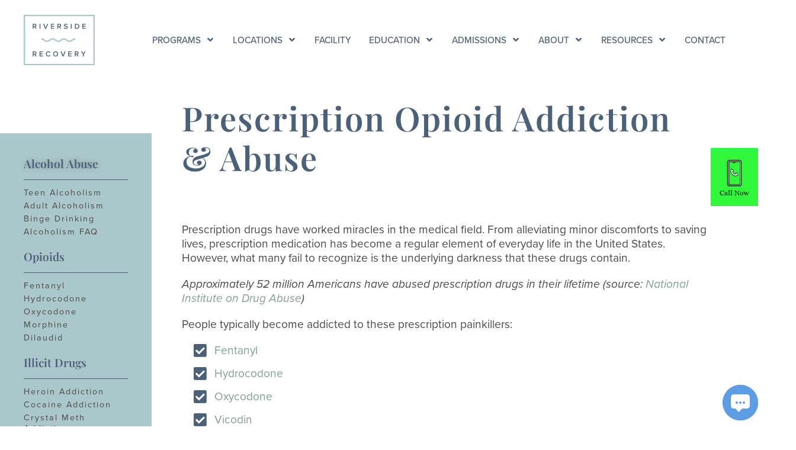

--- FILE ---
content_type: text/html; charset=UTF-8
request_url: https://rrtampa.com/opioids/
body_size: 244961
content:
<!DOCTYPE html>

<html lang="en-US" prefix="og: https://ogp.me/ns#">

<head>
	<meta charset="UTF-8">
<script>
var gform;gform||(document.addEventListener("gform_main_scripts_loaded",function(){gform.scriptsLoaded=!0}),document.addEventListener("gform/theme/scripts_loaded",function(){gform.themeScriptsLoaded=!0}),window.addEventListener("DOMContentLoaded",function(){gform.domLoaded=!0}),gform={domLoaded:!1,scriptsLoaded:!1,themeScriptsLoaded:!1,isFormEditor:()=>"function"==typeof InitializeEditor,callIfLoaded:function(o){return!(!gform.domLoaded||!gform.scriptsLoaded||!gform.themeScriptsLoaded&&!gform.isFormEditor()||(gform.isFormEditor()&&console.warn("The use of gform.initializeOnLoaded() is deprecated in the form editor context and will be removed in Gravity Forms 3.1."),o(),0))},initializeOnLoaded:function(o){gform.callIfLoaded(o)||(document.addEventListener("gform_main_scripts_loaded",()=>{gform.scriptsLoaded=!0,gform.callIfLoaded(o)}),document.addEventListener("gform/theme/scripts_loaded",()=>{gform.themeScriptsLoaded=!0,gform.callIfLoaded(o)}),window.addEventListener("DOMContentLoaded",()=>{gform.domLoaded=!0,gform.callIfLoaded(o)}))},hooks:{action:{},filter:{}},addAction:function(o,r,e,t){gform.addHook("action",o,r,e,t)},addFilter:function(o,r,e,t){gform.addHook("filter",o,r,e,t)},doAction:function(o){gform.doHook("action",o,arguments)},applyFilters:function(o){return gform.doHook("filter",o,arguments)},removeAction:function(o,r){gform.removeHook("action",o,r)},removeFilter:function(o,r,e){gform.removeHook("filter",o,r,e)},addHook:function(o,r,e,t,n){null==gform.hooks[o][r]&&(gform.hooks[o][r]=[]);var d=gform.hooks[o][r];null==n&&(n=r+"_"+d.length),gform.hooks[o][r].push({tag:n,callable:e,priority:t=null==t?10:t})},doHook:function(r,o,e){var t;if(e=Array.prototype.slice.call(e,1),null!=gform.hooks[r][o]&&((o=gform.hooks[r][o]).sort(function(o,r){return o.priority-r.priority}),o.forEach(function(o){"function"!=typeof(t=o.callable)&&(t=window[t]),"action"==r?t.apply(null,e):e[0]=t.apply(null,e)})),"filter"==r)return e[0]},removeHook:function(o,r,t,n){var e;null!=gform.hooks[o][r]&&(e=(e=gform.hooks[o][r]).filter(function(o,r,e){return!!(null!=n&&n!=o.tag||null!=t&&t!=o.priority)}),gform.hooks[o][r]=e)}});
</script>

	<meta name="viewport" content="width=device-width, initial-scale=1">
	<link rel="profile" href="http://gmpg.org/xfn/11">
	
<!-- Search Engine Optimization by Rank Math PRO - https://rankmath.com/ -->
<title>Opioid Abuse &amp; Addiction | Signs, Effects &amp; Treatment Options</title>
<meta name="description" content="Prolonged opiate and opioid use can lead to abuse and addiction, even if used as prescribed. Learn more about opioid addiction, its signs, and treatment."/>
<meta name="robots" content="follow, index, max-snippet:-1, max-video-preview:-1, max-image-preview:large"/>
<link rel="canonical" href="https://rrtampa.com/opioids/" />
<meta property="og:locale" content="en_US" />
<meta property="og:type" content="article" />
<meta property="og:title" content="Opioid Abuse &amp; Addiction | Signs, Effects &amp; Treatment Options" />
<meta property="og:description" content="Prolonged opiate and opioid use can lead to abuse and addiction, even if used as prescribed. Learn more about opioid addiction, its signs, and treatment." />
<meta property="og:url" content="https://rrtampa.com/opioids/" />
<meta property="og:site_name" content="Drug &amp; Alcohol Rehab Center in Tampa FL | Riverside Recovery" />
<meta property="article:publisher" content="https://www.facebook.com/RiversideTampa/" />
<meta property="article:section" content="General" />
<meta property="og:updated_time" content="2023-03-24T17:00:52-04:00" />
<meta property="og:image" content="https://rrtampa.com/wp-content/uploads/2017/11/riverside-recovery-of-tampa-exterior-full-1024x683.jpg" />
<meta property="og:image:secure_url" content="https://rrtampa.com/wp-content/uploads/2017/11/riverside-recovery-of-tampa-exterior-full-1024x683.jpg" />
<meta property="og:image:width" content="1024" />
<meta property="og:image:height" content="683" />
<meta property="og:image:alt" content="Opioid Addiction Treatment" />
<meta property="og:image:type" content="image/jpeg" />
<meta property="article:published_time" content="2017-11-03T16:00:55-04:00" />
<meta property="article:modified_time" content="2023-03-24T17:00:52-04:00" />
<meta name="twitter:card" content="summary_large_image" />
<meta name="twitter:title" content="Opioid Abuse &amp; Addiction | Signs, Effects &amp; Treatment Options" />
<meta name="twitter:description" content="Prolonged opiate and opioid use can lead to abuse and addiction, even if used as prescribed. Learn more about opioid addiction, its signs, and treatment." />
<meta name="twitter:site" content="@riversidetampa" />
<meta name="twitter:creator" content="@riversidetampa" />
<meta name="twitter:image" content="https://rrtampa.com/wp-content/uploads/2017/11/riverside-recovery-of-tampa-exterior-full-1024x683.jpg" />
<meta name="twitter:label1" content="Time to read" />
<meta name="twitter:data1" content="1 minute" />
<script type="application/ld+json" class="rank-math-schema-pro">{"@context":"https://schema.org","@graph":[{"@type":"Place","@id":"https://rrtampa.com/#place","geo":{"@type":"GeoCoordinates","latitude":"27.982206299537193","longitude":" -82.47364646009305"},"hasMap":"https://www.google.com/maps/search/?api=1&amp;query=27.982206299537193, -82.47364646009305","address":{"@type":"PostalAddress","streetAddress":"4004 N Riverside Drive","addressLocality":"Tampa","addressRegion":"Florida","postalCode":"33603","addressCountry":"United States"}},{"@type":["MedicalBusiness","Organization"],"@id":"https://rrtampa.com/#organization","name":"Riverside Recovery of Tampa","url":"https://rrtampa.com","sameAs":["https://www.facebook.com/RiversideTampa/","https://twitter.com/riversidetampa"],"email":"info@rrtampa.com","address":{"@type":"PostalAddress","streetAddress":"4004 N Riverside Drive","addressLocality":"Tampa","addressRegion":"Florida","postalCode":"33603","addressCountry":"United States"},"logo":{"@type":"ImageObject","@id":"https://rrtampa.com/#logo","url":"https://rrtampa.com/wp-content/uploads/2021/05/logo.jpg","contentUrl":"https://rrtampa.com/wp-content/uploads/2021/05/logo.jpg","caption":"Drug &amp; Alcohol Rehab Center in Tampa FL | Riverside Recovery","inLanguage":"en-US","width":"576","height":"407"},"openingHours":["Monday,Tuesday,Wednesday,Thursday,Friday,Saturday,Sunday 12:00-12:00"],"location":{"@id":"https://rrtampa.com/#place"},"image":{"@id":"https://rrtampa.com/#logo"},"telephone":"+1-813-279-6900"},{"@type":"WebSite","@id":"https://rrtampa.com/#website","url":"https://rrtampa.com","name":"Drug &amp; Alcohol Rehab Center in Tampa FL | Riverside Recovery","publisher":{"@id":"https://rrtampa.com/#organization"},"inLanguage":"en-US"},{"@type":"ImageObject","@id":"https://rrtampa.com/wp-content/uploads/2017/11/riverside-recovery-of-tampa-exterior-full-scaled.jpg","url":"https://rrtampa.com/wp-content/uploads/2017/11/riverside-recovery-of-tampa-exterior-full-scaled.jpg","width":"2560","height":"1707","inLanguage":"en-US"},{"@type":"WebPage","@id":"https://rrtampa.com/opioids/#webpage","url":"https://rrtampa.com/opioids/","name":"Opioid Abuse &amp; Addiction | Signs, Effects &amp; Treatment Options","datePublished":"2017-11-03T16:00:55-04:00","dateModified":"2023-03-24T17:00:52-04:00","isPartOf":{"@id":"https://rrtampa.com/#website"},"primaryImageOfPage":{"@id":"https://rrtampa.com/wp-content/uploads/2017/11/riverside-recovery-of-tampa-exterior-full-scaled.jpg"},"inLanguage":"en-US"},{"@type":"Person","@id":"https://rrtampa.com/opioids/#author","name":"Author: Jotham Fady","image":{"@type":"ImageObject","@id":"https://secure.gravatar.com/avatar/bdb00575715bc2c2fe9389475a0d92b6ecdd014f46e460e4c605dec3d3203d3b?s=96&amp;d=mm&amp;r=g","url":"https://secure.gravatar.com/avatar/bdb00575715bc2c2fe9389475a0d92b6ecdd014f46e460e4c605dec3d3203d3b?s=96&amp;d=mm&amp;r=g","caption":"Author: Jotham Fady","inLanguage":"en-US"},"worksFor":{"@id":"https://rrtampa.com/#organization"}},{"@type":"Article","headline":"Opioid Abuse &amp; Addiction | Signs, Effects &amp; Treatment Options","keywords":"Opioid Addiction Treatment","datePublished":"2017-11-03T16:00:55-04:00","dateModified":"2023-03-24T17:00:52-04:00","author":{"@id":"https://rrtampa.com/opioids/#author","name":"Author: Jotham Fady"},"publisher":{"@id":"https://rrtampa.com/#organization"},"description":"Prolonged opiate and opioid use can lead to abuse and addiction, even if used as prescribed. Learn more about opioid addiction, its signs, and treatment.","name":"Opioid Abuse &amp; Addiction | Signs, Effects &amp; Treatment Options","@id":"https://rrtampa.com/opioids/#richSnippet","isPartOf":{"@id":"https://rrtampa.com/opioids/#webpage"},"image":{"@id":"https://rrtampa.com/wp-content/uploads/2017/11/riverside-recovery-of-tampa-exterior-full-scaled.jpg"},"inLanguage":"en-US","mainEntityOfPage":{"@id":"https://rrtampa.com/opioids/#webpage"}}]}</script>
<!-- /Rank Math WordPress SEO plugin -->

<link rel='dns-prefetch' href='//ajax.googleapis.com' />
<link rel="alternate" type="application/rss+xml" title="Drug &amp; Alcohol Rehab Center in Tampa FL | Riverside Recovery &raquo; Feed" href="https://rrtampa.com/feed/" />
<link rel="alternate" type="application/rss+xml" title="Drug &amp; Alcohol Rehab Center in Tampa FL | Riverside Recovery &raquo; Comments Feed" href="https://rrtampa.com/comments/feed/" />
<link rel="alternate" title="oEmbed (JSON)" type="application/json+oembed" href="https://rrtampa.com/wp-json/oembed/1.0/embed?url=https%3A%2F%2Frrtampa.com%2Fopioids%2F" />
<link rel="alternate" title="oEmbed (XML)" type="text/xml+oembed" href="https://rrtampa.com/wp-json/oembed/1.0/embed?url=https%3A%2F%2Frrtampa.com%2Fopioids%2F&#038;format=xml" />
		<style class="wpbf-google-fonts"></style>
		<link rel="stylesheet" type="text/css" href="https://use.typekit.net/fjm2mfl.css"><style id='wp-img-auto-sizes-contain-inline-css'>
img:is([sizes=auto i],[sizes^="auto," i]){contain-intrinsic-size:3000px 1500px}
/*# sourceURL=wp-img-auto-sizes-contain-inline-css */
</style>
<style id='wp-emoji-styles-inline-css'>

	img.wp-smiley, img.emoji {
		display: inline !important;
		border: none !important;
		box-shadow: none !important;
		height: 1em !important;
		width: 1em !important;
		margin: 0 0.07em !important;
		vertical-align: -0.1em !important;
		background: none !important;
		padding: 0 !important;
	}
/*# sourceURL=wp-emoji-styles-inline-css */
</style>
<style id='global-styles-inline-css'>
:root{--wp--preset--aspect-ratio--square: 1;--wp--preset--aspect-ratio--4-3: 4/3;--wp--preset--aspect-ratio--3-4: 3/4;--wp--preset--aspect-ratio--3-2: 3/2;--wp--preset--aspect-ratio--2-3: 2/3;--wp--preset--aspect-ratio--16-9: 16/9;--wp--preset--aspect-ratio--9-16: 9/16;--wp--preset--color--black: #000000;--wp--preset--color--cyan-bluish-gray: #abb8c3;--wp--preset--color--white: #ffffff;--wp--preset--color--pale-pink: #f78da7;--wp--preset--color--vivid-red: #cf2e2e;--wp--preset--color--luminous-vivid-orange: #ff6900;--wp--preset--color--luminous-vivid-amber: #fcb900;--wp--preset--color--light-green-cyan: #7bdcb5;--wp--preset--color--vivid-green-cyan: #00d084;--wp--preset--color--pale-cyan-blue: #8ed1fc;--wp--preset--color--vivid-cyan-blue: #0693e3;--wp--preset--color--vivid-purple: #9b51e0;--wp--preset--gradient--vivid-cyan-blue-to-vivid-purple: linear-gradient(135deg,rgb(6,147,227) 0%,rgb(155,81,224) 100%);--wp--preset--gradient--light-green-cyan-to-vivid-green-cyan: linear-gradient(135deg,rgb(122,220,180) 0%,rgb(0,208,130) 100%);--wp--preset--gradient--luminous-vivid-amber-to-luminous-vivid-orange: linear-gradient(135deg,rgb(252,185,0) 0%,rgb(255,105,0) 100%);--wp--preset--gradient--luminous-vivid-orange-to-vivid-red: linear-gradient(135deg,rgb(255,105,0) 0%,rgb(207,46,46) 100%);--wp--preset--gradient--very-light-gray-to-cyan-bluish-gray: linear-gradient(135deg,rgb(238,238,238) 0%,rgb(169,184,195) 100%);--wp--preset--gradient--cool-to-warm-spectrum: linear-gradient(135deg,rgb(74,234,220) 0%,rgb(151,120,209) 20%,rgb(207,42,186) 40%,rgb(238,44,130) 60%,rgb(251,105,98) 80%,rgb(254,248,76) 100%);--wp--preset--gradient--blush-light-purple: linear-gradient(135deg,rgb(255,206,236) 0%,rgb(152,150,240) 100%);--wp--preset--gradient--blush-bordeaux: linear-gradient(135deg,rgb(254,205,165) 0%,rgb(254,45,45) 50%,rgb(107,0,62) 100%);--wp--preset--gradient--luminous-dusk: linear-gradient(135deg,rgb(255,203,112) 0%,rgb(199,81,192) 50%,rgb(65,88,208) 100%);--wp--preset--gradient--pale-ocean: linear-gradient(135deg,rgb(255,245,203) 0%,rgb(182,227,212) 50%,rgb(51,167,181) 100%);--wp--preset--gradient--electric-grass: linear-gradient(135deg,rgb(202,248,128) 0%,rgb(113,206,126) 100%);--wp--preset--gradient--midnight: linear-gradient(135deg,rgb(2,3,129) 0%,rgb(40,116,252) 100%);--wp--preset--font-size--small: 14px;--wp--preset--font-size--medium: 20px;--wp--preset--font-size--large: 20px;--wp--preset--font-size--x-large: 42px;--wp--preset--font-size--tiny: 12px;--wp--preset--font-size--regular: 16px;--wp--preset--font-size--larger: 32px;--wp--preset--font-size--extra: 44px;--wp--preset--spacing--20: 0.44rem;--wp--preset--spacing--30: 0.67rem;--wp--preset--spacing--40: 1rem;--wp--preset--spacing--50: 1.5rem;--wp--preset--spacing--60: 2.25rem;--wp--preset--spacing--70: 3.38rem;--wp--preset--spacing--80: 5.06rem;--wp--preset--shadow--natural: 6px 6px 9px rgba(0, 0, 0, 0.2);--wp--preset--shadow--deep: 12px 12px 50px rgba(0, 0, 0, 0.4);--wp--preset--shadow--sharp: 6px 6px 0px rgba(0, 0, 0, 0.2);--wp--preset--shadow--outlined: 6px 6px 0px -3px rgb(255, 255, 255), 6px 6px rgb(0, 0, 0);--wp--preset--shadow--crisp: 6px 6px 0px rgb(0, 0, 0);}:root { --wp--style--global--content-size: 1000px;--wp--style--global--wide-size: 1400px; }:where(body) { margin: 0; }.wp-site-blocks > .alignleft { float: left; margin-right: 2em; }.wp-site-blocks > .alignright { float: right; margin-left: 2em; }.wp-site-blocks > .aligncenter { justify-content: center; margin-left: auto; margin-right: auto; }:where(.wp-site-blocks) > * { margin-block-start: 24px; margin-block-end: 0; }:where(.wp-site-blocks) > :first-child { margin-block-start: 0; }:where(.wp-site-blocks) > :last-child { margin-block-end: 0; }:root { --wp--style--block-gap: 24px; }:root :where(.is-layout-flow) > :first-child{margin-block-start: 0;}:root :where(.is-layout-flow) > :last-child{margin-block-end: 0;}:root :where(.is-layout-flow) > *{margin-block-start: 24px;margin-block-end: 0;}:root :where(.is-layout-constrained) > :first-child{margin-block-start: 0;}:root :where(.is-layout-constrained) > :last-child{margin-block-end: 0;}:root :where(.is-layout-constrained) > *{margin-block-start: 24px;margin-block-end: 0;}:root :where(.is-layout-flex){gap: 24px;}:root :where(.is-layout-grid){gap: 24px;}.is-layout-flow > .alignleft{float: left;margin-inline-start: 0;margin-inline-end: 2em;}.is-layout-flow > .alignright{float: right;margin-inline-start: 2em;margin-inline-end: 0;}.is-layout-flow > .aligncenter{margin-left: auto !important;margin-right: auto !important;}.is-layout-constrained > .alignleft{float: left;margin-inline-start: 0;margin-inline-end: 2em;}.is-layout-constrained > .alignright{float: right;margin-inline-start: 2em;margin-inline-end: 0;}.is-layout-constrained > .aligncenter{margin-left: auto !important;margin-right: auto !important;}.is-layout-constrained > :where(:not(.alignleft):not(.alignright):not(.alignfull)){max-width: var(--wp--style--global--content-size);margin-left: auto !important;margin-right: auto !important;}.is-layout-constrained > .alignwide{max-width: var(--wp--style--global--wide-size);}body .is-layout-flex{display: flex;}.is-layout-flex{flex-wrap: wrap;align-items: center;}.is-layout-flex > :is(*, div){margin: 0;}body .is-layout-grid{display: grid;}.is-layout-grid > :is(*, div){margin: 0;}body{padding-top: 0px;padding-right: 0px;padding-bottom: 0px;padding-left: 0px;}a:where(:not(.wp-element-button)){text-decoration: underline;}:root :where(.wp-element-button, .wp-block-button__link){background-color: #32373c;border-width: 0;color: #fff;font-family: inherit;font-size: inherit;font-style: inherit;font-weight: inherit;letter-spacing: inherit;line-height: inherit;padding-top: calc(0.667em + 2px);padding-right: calc(1.333em + 2px);padding-bottom: calc(0.667em + 2px);padding-left: calc(1.333em + 2px);text-decoration: none;text-transform: inherit;}.has-black-color{color: var(--wp--preset--color--black) !important;}.has-cyan-bluish-gray-color{color: var(--wp--preset--color--cyan-bluish-gray) !important;}.has-white-color{color: var(--wp--preset--color--white) !important;}.has-pale-pink-color{color: var(--wp--preset--color--pale-pink) !important;}.has-vivid-red-color{color: var(--wp--preset--color--vivid-red) !important;}.has-luminous-vivid-orange-color{color: var(--wp--preset--color--luminous-vivid-orange) !important;}.has-luminous-vivid-amber-color{color: var(--wp--preset--color--luminous-vivid-amber) !important;}.has-light-green-cyan-color{color: var(--wp--preset--color--light-green-cyan) !important;}.has-vivid-green-cyan-color{color: var(--wp--preset--color--vivid-green-cyan) !important;}.has-pale-cyan-blue-color{color: var(--wp--preset--color--pale-cyan-blue) !important;}.has-vivid-cyan-blue-color{color: var(--wp--preset--color--vivid-cyan-blue) !important;}.has-vivid-purple-color{color: var(--wp--preset--color--vivid-purple) !important;}.has-black-background-color{background-color: var(--wp--preset--color--black) !important;}.has-cyan-bluish-gray-background-color{background-color: var(--wp--preset--color--cyan-bluish-gray) !important;}.has-white-background-color{background-color: var(--wp--preset--color--white) !important;}.has-pale-pink-background-color{background-color: var(--wp--preset--color--pale-pink) !important;}.has-vivid-red-background-color{background-color: var(--wp--preset--color--vivid-red) !important;}.has-luminous-vivid-orange-background-color{background-color: var(--wp--preset--color--luminous-vivid-orange) !important;}.has-luminous-vivid-amber-background-color{background-color: var(--wp--preset--color--luminous-vivid-amber) !important;}.has-light-green-cyan-background-color{background-color: var(--wp--preset--color--light-green-cyan) !important;}.has-vivid-green-cyan-background-color{background-color: var(--wp--preset--color--vivid-green-cyan) !important;}.has-pale-cyan-blue-background-color{background-color: var(--wp--preset--color--pale-cyan-blue) !important;}.has-vivid-cyan-blue-background-color{background-color: var(--wp--preset--color--vivid-cyan-blue) !important;}.has-vivid-purple-background-color{background-color: var(--wp--preset--color--vivid-purple) !important;}.has-black-border-color{border-color: var(--wp--preset--color--black) !important;}.has-cyan-bluish-gray-border-color{border-color: var(--wp--preset--color--cyan-bluish-gray) !important;}.has-white-border-color{border-color: var(--wp--preset--color--white) !important;}.has-pale-pink-border-color{border-color: var(--wp--preset--color--pale-pink) !important;}.has-vivid-red-border-color{border-color: var(--wp--preset--color--vivid-red) !important;}.has-luminous-vivid-orange-border-color{border-color: var(--wp--preset--color--luminous-vivid-orange) !important;}.has-luminous-vivid-amber-border-color{border-color: var(--wp--preset--color--luminous-vivid-amber) !important;}.has-light-green-cyan-border-color{border-color: var(--wp--preset--color--light-green-cyan) !important;}.has-vivid-green-cyan-border-color{border-color: var(--wp--preset--color--vivid-green-cyan) !important;}.has-pale-cyan-blue-border-color{border-color: var(--wp--preset--color--pale-cyan-blue) !important;}.has-vivid-cyan-blue-border-color{border-color: var(--wp--preset--color--vivid-cyan-blue) !important;}.has-vivid-purple-border-color{border-color: var(--wp--preset--color--vivid-purple) !important;}.has-vivid-cyan-blue-to-vivid-purple-gradient-background{background: var(--wp--preset--gradient--vivid-cyan-blue-to-vivid-purple) !important;}.has-light-green-cyan-to-vivid-green-cyan-gradient-background{background: var(--wp--preset--gradient--light-green-cyan-to-vivid-green-cyan) !important;}.has-luminous-vivid-amber-to-luminous-vivid-orange-gradient-background{background: var(--wp--preset--gradient--luminous-vivid-amber-to-luminous-vivid-orange) !important;}.has-luminous-vivid-orange-to-vivid-red-gradient-background{background: var(--wp--preset--gradient--luminous-vivid-orange-to-vivid-red) !important;}.has-very-light-gray-to-cyan-bluish-gray-gradient-background{background: var(--wp--preset--gradient--very-light-gray-to-cyan-bluish-gray) !important;}.has-cool-to-warm-spectrum-gradient-background{background: var(--wp--preset--gradient--cool-to-warm-spectrum) !important;}.has-blush-light-purple-gradient-background{background: var(--wp--preset--gradient--blush-light-purple) !important;}.has-blush-bordeaux-gradient-background{background: var(--wp--preset--gradient--blush-bordeaux) !important;}.has-luminous-dusk-gradient-background{background: var(--wp--preset--gradient--luminous-dusk) !important;}.has-pale-ocean-gradient-background{background: var(--wp--preset--gradient--pale-ocean) !important;}.has-electric-grass-gradient-background{background: var(--wp--preset--gradient--electric-grass) !important;}.has-midnight-gradient-background{background: var(--wp--preset--gradient--midnight) !important;}.has-small-font-size{font-size: var(--wp--preset--font-size--small) !important;}.has-medium-font-size{font-size: var(--wp--preset--font-size--medium) !important;}.has-large-font-size{font-size: var(--wp--preset--font-size--large) !important;}.has-x-large-font-size{font-size: var(--wp--preset--font-size--x-large) !important;}.has-tiny-font-size{font-size: var(--wp--preset--font-size--tiny) !important;}.has-regular-font-size{font-size: var(--wp--preset--font-size--regular) !important;}.has-larger-font-size{font-size: var(--wp--preset--font-size--larger) !important;}.has-extra-font-size{font-size: var(--wp--preset--font-size--extra) !important;}
:root :where(.wp-block-pullquote){font-size: 1.5em;line-height: 1.6;}
/*# sourceURL=global-styles-inline-css */
</style>
<link rel='stylesheet' id='wpbf-icon-font-css' href='https://rrtampa.com/wp-content/themes/page-builder-framework/css/min/iconfont-min.css?ver=2.11.9' media='all' />
<link rel='stylesheet' id='wpbf-style-css' href='https://rrtampa.com/wp-content/themes/page-builder-framework/css/min/style-min.css?ver=2.11.9' media='all' />
<style id='wpbf-style-inline-css'>
.wpbf-archive-content .wpbf-post{text-align:left;}
/*# sourceURL=wpbf-style-inline-css */
</style>
<link rel='stylesheet' id='wpbf-responsive-css' href='https://rrtampa.com/wp-content/themes/page-builder-framework/css/min/responsive-min.css?ver=2.11.9' media='all' />
<link rel='stylesheet' id='elementor-frontend-css' href='https://rrtampa.com/wp-content/plugins/elementor/assets/css/frontend.min.css?ver=3.35.0' media='all' />
<link rel='stylesheet' id='widget-image-css' href='https://rrtampa.com/wp-content/plugins/elementor/assets/css/widget-image.min.css?ver=3.35.0' media='all' />
<link rel='stylesheet' id='font-awesome-5-all-css' href='https://rrtampa.com/wp-content/plugins/elementor/assets/lib/font-awesome/css/all.min.css?ver=4.11.66' media='all' />
<link rel='stylesheet' id='e-sticky-css' href='https://rrtampa.com/wp-content/plugins/elementor-pro/assets/css/modules/sticky.min.css?ver=3.35.0' media='all' />
<link rel='stylesheet' id='widget-heading-css' href='https://rrtampa.com/wp-content/plugins/elementor/assets/css/widget-heading.min.css?ver=3.35.0' media='all' />
<link rel='stylesheet' id='widget-divider-css' href='https://rrtampa.com/wp-content/plugins/elementor/assets/css/widget-divider.min.css?ver=3.35.0' media='all' />
<link rel='stylesheet' id='widget-nav-menu-css' href='https://rrtampa.com/wp-content/plugins/elementor-pro/assets/css/widget-nav-menu.min.css?ver=3.35.0' media='all' />
<link rel='stylesheet' id='widget-social-icons-css' href='https://rrtampa.com/wp-content/plugins/elementor/assets/css/widget-social-icons.min.css?ver=3.35.0' media='all' />
<link rel='stylesheet' id='e-apple-webkit-css' href='https://rrtampa.com/wp-content/plugins/elementor/assets/css/conditionals/apple-webkit.min.css?ver=3.35.0' media='all' />
<link rel='stylesheet' id='elementor-post-1-css' href='https://rrtampa.com/wp-content/uploads/elementor/css/post-1.css?ver=1770045132' media='all' />
<link rel='stylesheet' id='font-awesome-4-shim-css' href='https://rrtampa.com/wp-content/plugins/elementor/assets/lib/font-awesome/css/v4-shims.min.css?ver=3.35.0' media='all' />
<link rel='stylesheet' id='stratum-menu-widgets-style-css' href='https://rrtampa.com/wp-content/plugins/stratum-menu/assets/css/style.min.css?ver=1.0.5' media='all' />
<link rel='stylesheet' id='e-animation-fadeInLeft-css' href='https://rrtampa.com/wp-content/plugins/elementor/assets/lib/animations/styles/fadeInLeft.min.css?ver=3.35.0' media='all' />
<link rel='stylesheet' id='e-animation-fadeIn-css' href='https://rrtampa.com/wp-content/plugins/elementor/assets/lib/animations/styles/fadeIn.min.css?ver=3.35.0' media='all' />
<link rel='stylesheet' id='widget-spacer-css' href='https://rrtampa.com/wp-content/plugins/elementor/assets/css/widget-spacer.min.css?ver=3.35.0' media='all' />
<link rel='stylesheet' id='widget-call-to-action-css' href='https://rrtampa.com/wp-content/plugins/elementor-pro/assets/css/widget-call-to-action.min.css?ver=3.35.0' media='all' />
<link rel='stylesheet' id='e-transitions-css' href='https://rrtampa.com/wp-content/plugins/elementor-pro/assets/css/conditionals/transitions.min.css?ver=3.35.0' media='all' />
<link rel='stylesheet' id='e-animation-fadeInRight-css' href='https://rrtampa.com/wp-content/plugins/elementor/assets/lib/animations/styles/fadeInRight.min.css?ver=3.35.0' media='all' />
<link rel='stylesheet' id='widget-counter-css' href='https://rrtampa.com/wp-content/plugins/elementor/assets/css/widget-counter.min.css?ver=3.35.0' media='all' />
<link rel='stylesheet' id='elementor-post-16-css' href='https://rrtampa.com/wp-content/uploads/elementor/css/post-16.css?ver=1770051199' media='all' />
<link rel='stylesheet' id='elementor-post-780-css' href='https://rrtampa.com/wp-content/uploads/elementor/css/post-780.css?ver=1770045132' media='all' />
<link rel='stylesheet' id='elementor-post-899-css' href='https://rrtampa.com/wp-content/uploads/elementor/css/post-899.css?ver=1770045133' media='all' />
<link rel='stylesheet' id='elementor-gf-local-playfairdisplay-css' href='https://rrtampa.com/wp-content/uploads/elementor/google-fonts/css/playfairdisplay.css?ver=1742224339' media='all' />
<script src="https://rrtampa.com/wp-includes/js/jquery/jquery.min.js?ver=3.7.1" id="jquery-core-js"></script>
<script src="https://rrtampa.com/wp-includes/js/jquery/jquery-migrate.min.js?ver=3.4.1" id="jquery-migrate-js"></script>
<script src="https://rrtampa.com/wp-content/plugins/elementor/assets/lib/font-awesome/js/v4-shims.min.js?ver=3.35.0" id="font-awesome-4-shim-js"></script>
<link rel="https://api.w.org/" href="https://rrtampa.com/wp-json/" /><link rel="alternate" title="JSON" type="application/json" href="https://rrtampa.com/wp-json/wp/v2/pages/16" /><link rel="EditURI" type="application/rsd+xml" title="RSD" href="https://rrtampa.com/xmlrpc.php?rsd" />
<meta name="generator" content="WordPress 6.9" />
<link rel='shortlink' href='https://rrtampa.com/?p=16' />
<meta name="probely-verification" content="a4f7713b-c234-4148-9a96-8af6f0a7b8bc" />
			<!-- Google Tag Manager -->
			<script>(function (w, d, s, l, i) {
					w[l] = w[l] || [];
					w[l].push({
						'gtm.start':
							new Date().getTime(), event: 'gtm.js'
					});
					var f = d.getElementsByTagName(s)[0],
						j = d.createElement(s), dl = l != 'dataLayer' ? '&l=' + l : '';
					j.async = true;
					j.src =
						'https://www.googletagmanager.com/gtm.js?id=' + i + dl;
					f.parentNode.insertBefore(j, f);
				})(window, document, 'script', 'dataLayer', 'GTM-58DFVJ9');</script>
			<!-- End Google Tag Manager -->
			<meta name="generator" content="Elementor 3.35.0; features: e_font_icon_svg, additional_custom_breakpoints; settings: css_print_method-external, google_font-enabled, font_display-auto">
<script>
  (function(w,d,t,r,u)
  {
    var f,n,i;
    w[u]=w[u]||[],f=function()
    {
      var o={ti:"56371840"};
      o.q=w[u],w[u]=new UET(o),w[u].push("pageLoad")
    },
    n=d.createElement(t),n.src=r,n.async=1,n.onload=n.onreadystatechange=function()
    {
      var s=this.readyState;
      s&&s!=="loaded"&&s!=="complete"||(f(),n.onload=n.onreadystatechange=null)
    },
    i=d.getElementsByTagName(t)[0],i.parentNode.insertBefore(n,i)
  })
  (window,document,"script","//bat.bing.com/bat.js","uetq");
</script>
<!-- Global site tag (gtag.js) - Google Analytics -->
<script async src="https://www.googletagmanager.com/gtag/js?id=UA-103238092-1"></script>
<script>
  window.dataLayer = window.dataLayer || [];
  function gtag(){dataLayer.push(arguments);}
  gtag('js', new Date());

  gtag('config', 'UA-103238092-1');
</script>

<link rel="stylesheet" type="text/css" href="https://use.typekit.net/fjm2mfl.css" async>
<script type="text/javascript" src="https://d1b3llzbo1rqxo.cloudfront.net/attributer.js"></script>
<style>.recentcomments a{display:inline !important;padding:0 !important;margin:0 !important;}</style>			<style>
				.e-con.e-parent:nth-of-type(n+4):not(.e-lazyloaded):not(.e-no-lazyload),
				.e-con.e-parent:nth-of-type(n+4):not(.e-lazyloaded):not(.e-no-lazyload) * {
					background-image: none !important;
				}
				@media screen and (max-height: 1024px) {
					.e-con.e-parent:nth-of-type(n+3):not(.e-lazyloaded):not(.e-no-lazyload),
					.e-con.e-parent:nth-of-type(n+3):not(.e-lazyloaded):not(.e-no-lazyload) * {
						background-image: none !important;
					}
				}
				@media screen and (max-height: 640px) {
					.e-con.e-parent:nth-of-type(n+2):not(.e-lazyloaded):not(.e-no-lazyload),
					.e-con.e-parent:nth-of-type(n+2):not(.e-lazyloaded):not(.e-no-lazyload) * {
						background-image: none !important;
					}
				}
			</style>
			<link rel="icon" href="https://rrtampa.com/wp-content/uploads/2021/05/cropped-blue-background-01-32x32.png" sizes="32x32" />
<link rel="icon" href="https://rrtampa.com/wp-content/uploads/2021/05/cropped-blue-background-01-192x192.png" sizes="192x192" />
<link rel="apple-touch-icon" href="https://rrtampa.com/wp-content/uploads/2021/05/cropped-blue-background-01-180x180.png" />
<meta name="msapplication-TileImage" content="https://rrtampa.com/wp-content/uploads/2021/05/cropped-blue-background-01-270x270.png" />
		<style id="wp-custom-css">
			.check-bullets ul, .check-bullets ol {
    list-style-type: none
}

.check-bullets li {
    margin: 15px 0 15px 15px;
}

.check-bullets li:before {
    font-family: "Font Awesome 5 Free";
    font-weight: 900;
    content: "\f14a";
    font-size: 1.3em;
    position: absolute;
    left: 20px;
    color: #4B6079;
}
.elementor-899 .elementor-element.elementor-element-369d4f9 > .elementor-widget-container {
    background-color: #32f83b !important;
}
		</style>
		    <style id="adam-global-elementor-bg">
        .elementor-element.elementor-element-d242004 > .elementor-widget-container {
            background-color: #32f83b !important;
            padding: 20px 10px 10px 10px;
        }
    </style>
</head>

<body class="wp-singular page-template page-template-elementor_header_footer page page-id-16 page-parent wp-theme-page-builder-framework wp-child-theme-page-builder-framework-child wpbf wpbf-opioids wpbf-no-sidebar elementor-default elementor-template-full-width elementor-kit-1 elementor-page elementor-page-16" itemscope="itemscope" itemtype="https://schema.org/WebPage">

	<a class="screen-reader-text skip-link" href="#content" title="Skip to content">Skip to content</a>

				<!-- Google Tag Manager (noscript) -->
			<noscript>
				<iframe src="https://www.googletagmanager.com/ns.html?id=GTM-58DFVJ9" height="0"
						width="0" style="display:none;visibility:hidden"></iframe>
			</noscript>
			<!-- End Google Tag Manager (noscript) -->
			
	
	<div id="container" class="hfeed wpbf-page">

		
				<header data-elementor-type="header" data-elementor-id="780" class="elementor elementor-780 elementor-location-header" data-elementor-post-type="elementor_library">
					<header class="elementor-section elementor-top-section elementor-element elementor-element-f934a53 elementor-section-full_width elementor-section-content-middle elementor-section-height-min-height elementor-section-height-default elementor-section-items-middle" data-id="f934a53" data-element_type="section" data-e-type="section" data-settings="{&quot;sticky&quot;:&quot;top&quot;,&quot;animation&quot;:&quot;none&quot;,&quot;sticky_effects_offset&quot;:90,&quot;background_background&quot;:&quot;classic&quot;,&quot;sticky_on&quot;:[&quot;desktop&quot;,&quot;tablet&quot;,&quot;mobile&quot;],&quot;sticky_offset&quot;:0,&quot;sticky_anchor_link_offset&quot;:0}">
							<div class="elementor-background-overlay"></div>
							<div class="elementor-container elementor-column-gap-no">
					<div class="elementor-column elementor-col-50 elementor-top-column elementor-element elementor-element-be0ea17" data-id="be0ea17" data-element_type="column" data-e-type="column">
			<div class="elementor-widget-wrap elementor-element-populated">
						<div class="elementor-element elementor-element-168250a logo elementor-widget elementor-widget-image" data-id="168250a" data-element_type="widget" data-e-type="widget" data-settings="{&quot;_animation&quot;:&quot;none&quot;}" data-widget_type="image.default">
				<div class="elementor-widget-container">
																<a href="https://rrtampa.com">
							<img width="1" height="1" src="https://rrtampa.com/wp-content/uploads/2021/05/logo-1.svg" class="attachment-large size-large wp-image-781" alt="" />								</a>
															</div>
				</div>
					</div>
		</div>
				<div class="elementor-column elementor-col-50 elementor-top-column elementor-element elementor-element-538c891" data-id="538c891" data-element_type="column" data-e-type="column" data-settings="{&quot;animation&quot;:&quot;none&quot;}">
			<div class="elementor-widget-wrap elementor-element-populated">
						<div class="elementor-element elementor-element-45d4883 elementor-widget__width-auto elementor-hidden-desktop elementor-view-default elementor-widget elementor-widget-icon" data-id="45d4883" data-element_type="widget" data-e-type="widget" data-settings="{&quot;_animation&quot;:&quot;none&quot;}" data-widget_type="icon.default">
				<div class="elementor-widget-container">
							<div class="elementor-icon-wrapper">
			<a class="elementor-icon" href="#elementor-action%3Aaction%3Dpopup%3Aopen%26settings%3DeyJpZCI6IjkwOSIsInRvZ2dsZSI6ZmFsc2V9">
			<svg aria-hidden="true" class="e-font-icon-svg e-fas-bars" viewBox="0 0 448 512" xmlns="http://www.w3.org/2000/svg"><path d="M16 132h416c8.837 0 16-7.163 16-16V76c0-8.837-7.163-16-16-16H16C7.163 60 0 67.163 0 76v40c0 8.837 7.163 16 16 16zm0 160h416c8.837 0 16-7.163 16-16v-40c0-8.837-7.163-16-16-16H16c-8.837 0-16 7.163-16 16v40c0 8.837 7.163 16 16 16zm0 160h416c8.837 0 16-7.163 16-16v-40c0-8.837-7.163-16-16-16H16c-8.837 0-16 7.163-16 16v40c0 8.837 7.163 16 16 16z"></path></svg>			</a>
		</div>
						</div>
				</div>
				<div class="elementor-element elementor-element-36deb34 stratum-menu-animation-move-down stratum-menu-aligment-flex-end elementor-hidden-tablet elementor-hidden-mobile stratum-mega-menu-layout-horizontal stratum-menu-dropdown-ha-right elementor-widget elementor-widget-stratum-menu-mega-menu" data-id="36deb34" data-element_type="widget" data-e-type="widget" data-settings="{&quot;_animation&quot;:&quot;none&quot;}" data-widget_type="stratum-menu-mega-menu.default">
				<div class="elementor-widget-container">
					<div class="stratum-mega-menu stratum-mega-menu-full-width"><div class="stratum-menu-container"><div class="stratum-menu-wrapper"><div class="stratum-menu-items"><ul class="stratum-top-menu stratum-top-mega-menu"><li id="stratum-menu-item-783" class="stratum-menu-item stratum-menu-item-type-post_type stratum-menu-item-object-page stratum-mega-menu-item stratum-menu-item-has-children stratum-menu-item-783"><div class="stratum-menu-item__wrapper"><div class="stratum-menu-item__link-wrapper"><a  href="https://rrtampa.com/treatment-programs/" class="stratum-menu-item__link top-level-link mega-menu-enable"><span class="stratum-menu-text" >Programs</span></a></div><button class="stratum-menu-dropdown"><i class="icon fa fa-angle-down"></i></button></div><div class="stratum-sub-mega-menu stratum-sub-menu stratum-mega-menu-sub-menu" data-template-id="1250"><div class="stratum-sub-mega-menu__wrapper">		<div data-elementor-type="wp-post" data-elementor-id="1250" class="elementor elementor-1250" data-elementor-post-type="stratum-menu">
						<section class="elementor-section elementor-top-section elementor-element elementor-element-7400f90 elementor-section-boxed elementor-section-height-default elementor-section-height-default" data-id="7400f90" data-element_type="section" data-e-type="section" data-settings="{&quot;animation&quot;:&quot;none&quot;}">
						<div class="elementor-container elementor-column-gap-no">
					<div class="elementor-column elementor-col-100 elementor-top-column elementor-element elementor-element-0474735" data-id="0474735" data-element_type="column" data-e-type="column" data-settings="{&quot;background_background&quot;:&quot;classic&quot;,&quot;animation&quot;:&quot;none&quot;}">
			<div class="elementor-widget-wrap elementor-element-populated">
						<section class="elementor-section elementor-inner-section elementor-element elementor-element-74e2c00 elementor-section-boxed elementor-section-height-default elementor-section-height-default" data-id="74e2c00" data-element_type="section" data-e-type="section" data-settings="{&quot;animation&quot;:&quot;none&quot;}">
						<div class="elementor-container elementor-column-gap-default">
					<div class="elementor-column elementor-col-50 elementor-inner-column elementor-element elementor-element-ecf457d" data-id="ecf457d" data-element_type="column" data-e-type="column" data-settings="{&quot;animation&quot;:&quot;none&quot;}">
			<div class="elementor-widget-wrap elementor-element-populated">
						<div class="elementor-element elementor-element-a4e2482 elementor-icon-list--layout-traditional elementor-list-item-link-full_width elementor-widget elementor-widget-icon-list" data-id="a4e2482" data-element_type="widget" data-e-type="widget" data-settings="{&quot;_animation&quot;:&quot;none&quot;}" data-widget_type="icon-list.default">
				<div class="elementor-widget-container">
							<ul class="elementor-icon-list-items">
							<li class="elementor-icon-list-item">
											<a href="/treatment-programs/drug-and-alcohol-detox/">

											<span class="elementor-icon-list-text">Medical Detoxification</span>
											</a>
									</li>
								<li class="elementor-icon-list-item">
											<a href="/treatment-programs/residential-addiction-treatment/">

											<span class="elementor-icon-list-text">Residential / Inpatient</span>
											</a>
									</li>
								<li class="elementor-icon-list-item">
											<a href="https://rrtampa.com/treatment-programs/day-night/">

											<span class="elementor-icon-list-text">Day/Night Treatment (PARTIAL HOSPITALIZATION)</span>
											</a>
									</li>
								<li class="elementor-icon-list-item">
											<a href="/treatment-programs/intensive-outpatient-addiction-treatment/">

											<span class="elementor-icon-list-text">Intensive Outpatient</span>
											</a>
									</li>
								<li class="elementor-icon-list-item">
											<a href="/treatment-programs/ambulatory-detox/">

											<span class="elementor-icon-list-text">Outpatient DETOX</span>
											</a>
									</li>
								<li class="elementor-icon-list-item">
											<a href="/treatment-programs/outpatient/">

											<span class="elementor-icon-list-text">Outpatient Programs</span>
											</a>
									</li>
						</ul>
						</div>
				</div>
					</div>
		</div>
				<div class="elementor-column elementor-col-50 elementor-inner-column elementor-element elementor-element-5877f58" data-id="5877f58" data-element_type="column" data-e-type="column" data-settings="{&quot;animation&quot;:&quot;none&quot;}">
			<div class="elementor-widget-wrap elementor-element-populated">
						<div class="elementor-element elementor-element-e0c86ca elementor-icon-list--layout-traditional elementor-list-item-link-full_width elementor-widget elementor-widget-icon-list" data-id="e0c86ca" data-element_type="widget" data-e-type="widget" data-settings="{&quot;_animation&quot;:&quot;none&quot;}" data-widget_type="icon-list.default">
				<div class="elementor-widget-container">
							<ul class="elementor-icon-list-items">
							<li class="elementor-icon-list-item">
											<a href="/treatment-programs/family-program/">

											<span class="elementor-icon-list-text">Family Program</span>
											</a>
									</li>
								<li class="elementor-icon-list-item">
											<a href="/treatment-programs/addiction-therapy-treatment-program/">

											<span class="elementor-icon-list-text">Addiction Therapy</span>
											</a>
									</li>
								<li class="elementor-icon-list-item">
											<a href="/treatment-programs/licensed-professionals-program/">

											<span class="elementor-icon-list-text">Licensed Professionals Program</span>
											</a>
									</li>
								<li class="elementor-icon-list-item">
											<a href="/treatment-programs/healthcare-professionals-program/">

											<span class="elementor-icon-list-text">Healthcare Professionals Program</span>
											</a>
									</li>
								<li class="elementor-icon-list-item">
											<a href="/treatment-programs/dual-diagnosis/">

											<span class="elementor-icon-list-text">Dual Diagnosis</span>
											</a>
									</li>
								<li class="elementor-icon-list-item">
											<a href="https://rrtampa.com/treatment-programs/veterans-affairs/">

											<span class="elementor-icon-list-text">Veteran Affairs</span>
											</a>
									</li>
						</ul>
						</div>
				</div>
					</div>
		</div>
					</div>
		</section>
				<section class="elementor-section elementor-inner-section elementor-element elementor-element-1f8fb78 elementor-section-full_width elementor-section-height-default elementor-section-height-default" data-id="1f8fb78" data-element_type="section" data-e-type="section" data-settings="{&quot;animation&quot;:&quot;none&quot;}">
						<div class="elementor-container elementor-column-gap-no">
					<div class="elementor-column elementor-col-100 elementor-inner-column elementor-element elementor-element-42c26f8" data-id="42c26f8" data-element_type="column" data-e-type="column" data-settings="{&quot;animation&quot;:&quot;none&quot;}">
			<div class="elementor-widget-wrap elementor-element-populated">
						<div class="elementor-element elementor-element-6cedea1 elementor-mobile-align-justify elementor-align-right elementor-widget elementor-widget-button" data-id="6cedea1" data-element_type="widget" data-e-type="widget" data-settings="{&quot;_animation&quot;:&quot;none&quot;}" data-widget_type="button.default">
				<div class="elementor-widget-container">
									<div class="elementor-button-wrapper">
					<a class="elementor-button elementor-button-link elementor-size-sm" href="/treatment-programs/">
						<span class="elementor-button-content-wrapper">
						<span class="elementor-button-icon">
				<svg aria-hidden="true" class="e-font-icon-svg e-fas-chevron-right" viewBox="0 0 320 512" xmlns="http://www.w3.org/2000/svg"><path d="M285.476 272.971L91.132 467.314c-9.373 9.373-24.569 9.373-33.941 0l-22.667-22.667c-9.357-9.357-9.375-24.522-.04-33.901L188.505 256 34.484 101.255c-9.335-9.379-9.317-24.544.04-33.901l22.667-22.667c9.373-9.373 24.569-9.373 33.941 0L285.475 239.03c9.373 9.372 9.373 24.568.001 33.941z"></path></svg>			</span>
									<span class="elementor-button-text">View All Programs</span>
					</span>
					</a>
				</div>
								</div>
				</div>
					</div>
		</div>
					</div>
		</section>
					</div>
		</div>
					</div>
		</section>
				</div>
		</div></div></li><li id="stratum-menu-item-3940" class="stratum-menu-item stratum-menu-item-type-custom stratum-menu-item-object-custom stratum-menu-item-has-children stratum-simple-menu-item stratum-menu-item-3940"><div class="stratum-menu-item__wrapper"><div class="stratum-menu-item__link-wrapper"><a  href="#" class="stratum-menu-item__link top-level-link"><span class="stratum-menu-text" >Locations</span></a></div><button class="stratum-menu-dropdown"><i class="icon fa fa-angle-down"></i></button></div>
<ul  class="stratum-sub-menu-simple stratum-sub-menu stratum-mega-menu-sub-menu">
	<li id="stratum-menu-item-3942" class="stratum-menu-item stratum-menu-item-type-post_type stratum-menu-item-object-page stratum-simple-menu-item stratum-menu-item-3942 stratum-sub-menu-item"><div class="stratum-menu-item__wrapper"><div class="stratum-menu-item__link-wrapper"><a  href="https://rrtampa.com/locations/tampa/" class="stratum-menu-item__link sub-level-link"><span class="stratum-menu-text" >Tampa</span></a></div></div></li>	<li id="stratum-menu-item-3941" class="stratum-menu-item stratum-menu-item-type-post_type stratum-menu-item-object-page stratum-simple-menu-item stratum-menu-item-3941 stratum-sub-menu-item"><div class="stratum-menu-item__wrapper"><div class="stratum-menu-item__link-wrapper"><a  href="https://rrtampa.com/locations/new-port-richey/" class="stratum-menu-item__link sub-level-link"><span class="stratum-menu-text" >New Port Richey</span></a></div></div></li></ul>
</li><li id="stratum-menu-item-784" class="stratum-menu-item stratum-menu-item-type-post_type stratum-menu-item-object-page stratum-simple-menu-item stratum-menu-item-784"><div class="stratum-menu-item__wrapper"><div class="stratum-menu-item__link-wrapper"><a  href="https://rrtampa.com/facility/" class="stratum-menu-item__link top-level-link"><span class="stratum-menu-text" >Facility</span></a></div></div></li><li id="stratum-menu-item-786" class="stratum-menu-item stratum-menu-item-type-post_type stratum-menu-item-object-page stratum-mega-menu-item stratum-menu-item-has-children stratum-menu-item-786"><div class="stratum-menu-item__wrapper"><div class="stratum-menu-item__link-wrapper"><a  href="https://rrtampa.com/addiction-treatment/" class="stratum-menu-item__link top-level-link mega-menu-enable"><span class="stratum-menu-text" >Education</span></a></div><button class="stratum-menu-dropdown"><i class="icon fa fa-angle-down"></i></button></div><div class="stratum-sub-mega-menu stratum-sub-menu stratum-mega-menu-sub-menu" data-template-id="1252"><div class="stratum-sub-mega-menu__wrapper">		<div data-elementor-type="wp-post" data-elementor-id="1252" class="elementor elementor-1252" data-elementor-post-type="stratum-menu">
						<section class="elementor-section elementor-top-section elementor-element elementor-element-74be0d3 elementor-section-boxed elementor-section-height-default elementor-section-height-default" data-id="74be0d3" data-element_type="section" data-e-type="section" data-settings="{&quot;animation&quot;:&quot;none&quot;}">
						<div class="elementor-container elementor-column-gap-no">
					<div class="elementor-column elementor-col-100 elementor-top-column elementor-element elementor-element-bc614a4" data-id="bc614a4" data-element_type="column" data-e-type="column" data-settings="{&quot;background_background&quot;:&quot;classic&quot;,&quot;animation&quot;:&quot;none&quot;}">
			<div class="elementor-widget-wrap elementor-element-populated">
						<section class="elementor-section elementor-inner-section elementor-element elementor-element-13bf41b elementor-section-full_width elementor-section-height-default elementor-section-height-default" data-id="13bf41b" data-element_type="section" data-e-type="section" data-settings="{&quot;animation&quot;:&quot;none&quot;}">
						<div class="elementor-container elementor-column-gap-no">
					<div class="elementor-column elementor-col-20 elementor-inner-column elementor-element elementor-element-48130fc" data-id="48130fc" data-element_type="column" data-e-type="column" data-settings="{&quot;animation&quot;:&quot;none&quot;}">
			<div class="elementor-widget-wrap elementor-element-populated">
						<div class="elementor-element elementor-element-c9bd84c elementor-widget elementor-widget-heading" data-id="c9bd84c" data-element_type="widget" data-e-type="widget" data-settings="{&quot;_animation&quot;:&quot;none&quot;}" data-widget_type="heading.default">
				<div class="elementor-widget-container">
					<p class="elementor-heading-title elementor-size-default"><a href="https://rrtampa.com/alcohol/">Alcoholism</a></p>				</div>
				</div>
				<div class="elementor-element elementor-element-7da1dc4 elementor-icon-list--layout-traditional elementor-list-item-link-full_width elementor-widget elementor-widget-icon-list" data-id="7da1dc4" data-element_type="widget" data-e-type="widget" data-settings="{&quot;_animation&quot;:&quot;none&quot;}" data-widget_type="icon-list.default">
				<div class="elementor-widget-container">
							<ul class="elementor-icon-list-items">
							<li class="elementor-icon-list-item">
											<a href="/alcohol/teen-drinking/">

											<span class="elementor-icon-list-text">Teen Alcoholism</span>
											</a>
									</li>
								<li class="elementor-icon-list-item">
											<a href="/alcohol/adult-alcoholism/">

											<span class="elementor-icon-list-text">Adult Alcoholism</span>
											</a>
									</li>
								<li class="elementor-icon-list-item">
											<a href="/alcohol/binge-drinking/">

											<span class="elementor-icon-list-text">Binge Drinking</span>
											</a>
									</li>
								<li class="elementor-icon-list-item">
											<a href="/alcohol/faq/">

											<span class="elementor-icon-list-text">Alcoholism FAQ</span>
											</a>
									</li>
						</ul>
						</div>
				</div>
					</div>
		</div>
				<div class="elementor-column elementor-col-20 elementor-inner-column elementor-element elementor-element-7fafac1" data-id="7fafac1" data-element_type="column" data-e-type="column" data-settings="{&quot;animation&quot;:&quot;none&quot;}">
			<div class="elementor-widget-wrap elementor-element-populated">
						<div class="elementor-element elementor-element-6bf91ce elementor-widget elementor-widget-heading" data-id="6bf91ce" data-element_type="widget" data-e-type="widget" data-widget_type="heading.default">
				<div class="elementor-widget-container">
					<p class="elementor-heading-title elementor-size-default"><a href="/opioids/">Opioids </a></p>				</div>
				</div>
				<div class="elementor-element elementor-element-5629202 elementor-list-item-link-full_width elementor-widget elementor-widget-icon-list" data-id="5629202" data-element_type="widget" data-e-type="widget" data-settings="{&quot;_animation&quot;:&quot;none&quot;}" data-widget_type="icon-list.default">
				<div class="elementor-widget-container">
							<ul class="elementor-icon-list-items">
							<li class="elementor-icon-list-item">
											<a href="/opioids/fentanyl-addiction/">

											<span class="elementor-icon-list-text">Fentanyl</span>
											</a>
									</li>
								<li class="elementor-icon-list-item">
											<a href="/opioids/hydrocodone/">

											<span class="elementor-icon-list-text">Hydrocodone</span>
											</a>
									</li>
								<li class="elementor-icon-list-item">
											<a href="/opioids/oxycodone/">

											<span class="elementor-icon-list-text">Oxycodone</span>
											</a>
									</li>
								<li class="elementor-icon-list-item">
											<a href="/opioids/morphine-addiction/">

											<span class="elementor-icon-list-text">Morphine</span>
											</a>
									</li>
								<li class="elementor-icon-list-item">
											<a href="/opioids/dilaudid/">

											<span class="elementor-icon-list-text">Dilaudid</span>
											</a>
									</li>
								<li class="elementor-icon-list-item">
											<a href="https://rrtampa.com/opioids/suboxone/">

											<span class="elementor-icon-list-text">Suboxone</span>
											</a>
									</li>
						</ul>
						</div>
				</div>
					</div>
		</div>
				<div class="elementor-column elementor-col-20 elementor-inner-column elementor-element elementor-element-e535fa9" data-id="e535fa9" data-element_type="column" data-e-type="column" data-settings="{&quot;animation&quot;:&quot;none&quot;}">
			<div class="elementor-widget-wrap elementor-element-populated">
						<div class="elementor-element elementor-element-ea94c35 elementor-widget elementor-widget-heading" data-id="ea94c35" data-element_type="widget" data-e-type="widget" data-widget_type="heading.default">
				<div class="elementor-widget-container">
					<p class="elementor-heading-title elementor-size-default"><a href="/illicit-drugs/">Illicit Drugs</a></p>				</div>
				</div>
				<div class="elementor-element elementor-element-5fec452 elementor-list-item-link-full_width elementor-widget elementor-widget-icon-list" data-id="5fec452" data-element_type="widget" data-e-type="widget" data-settings="{&quot;_animation&quot;:&quot;none&quot;}" data-widget_type="icon-list.default">
				<div class="elementor-widget-container">
							<ul class="elementor-icon-list-items">
							<li class="elementor-icon-list-item">
											<a href="/illicit-drugs/heroin/">

											<span class="elementor-icon-list-text">Heroin</span>
											</a>
									</li>
								<li class="elementor-icon-list-item">
											<a href="/illicit-drugs/cocaine/">

											<span class="elementor-icon-list-text">Cocaine</span>
											</a>
									</li>
								<li class="elementor-icon-list-item">
											<a href="/illicit-drugs/meth/">

											<span class="elementor-icon-list-text">Crystal Meth</span>
											</a>
									</li>
						</ul>
						</div>
				</div>
					</div>
		</div>
				<div class="elementor-column elementor-col-20 elementor-inner-column elementor-element elementor-element-be90338" data-id="be90338" data-element_type="column" data-e-type="column" data-settings="{&quot;animation&quot;:&quot;none&quot;}">
			<div class="elementor-widget-wrap elementor-element-populated">
						<div class="elementor-element elementor-element-9132357 elementor-widget elementor-widget-heading" data-id="9132357" data-element_type="widget" data-e-type="widget" data-widget_type="heading.default">
				<div class="elementor-widget-container">
					<p class="elementor-heading-title elementor-size-default"><a href="/benzodiazepines/">Benzodiazepine</a></p>				</div>
				</div>
				<div class="elementor-element elementor-element-b5e8242 elementor-list-item-link-full_width elementor-widget elementor-widget-icon-list" data-id="b5e8242" data-element_type="widget" data-e-type="widget" data-settings="{&quot;_animation&quot;:&quot;none&quot;}" data-widget_type="icon-list.default">
				<div class="elementor-widget-container">
							<ul class="elementor-icon-list-items">
							<li class="elementor-icon-list-item">
											<a href="/benzodiazepines/xanax/">

											<span class="elementor-icon-list-text">Xanax</span>
											</a>
									</li>
								<li class="elementor-icon-list-item">
											<a href="/benzodiazepines/ativan/">

											<span class="elementor-icon-list-text">Ativan</span>
											</a>
									</li>
								<li class="elementor-icon-list-item">
											<a href="/benzodiazepines/valium-addiction/">

											<span class="elementor-icon-list-text">Valium</span>
											</a>
									</li>
						</ul>
						</div>
				</div>
					</div>
		</div>
				<div class="elementor-column elementor-col-20 elementor-inner-column elementor-element elementor-element-f052d0a" data-id="f052d0a" data-element_type="column" data-e-type="column" data-settings="{&quot;animation&quot;:&quot;none&quot;}">
			<div class="elementor-widget-wrap elementor-element-populated">
						<div class="elementor-element elementor-element-129ef03 elementor-widget elementor-widget-heading" data-id="129ef03" data-element_type="widget" data-e-type="widget" data-widget_type="heading.default">
				<div class="elementor-widget-container">
					<p class="elementor-heading-title elementor-size-default"><a href="/stimulants/">Stimulants</a></p>				</div>
				</div>
				<div class="elementor-element elementor-element-cbbd310 elementor-list-item-link-full_width elementor-widget elementor-widget-icon-list" data-id="cbbd310" data-element_type="widget" data-e-type="widget" data-settings="{&quot;_animation&quot;:&quot;none&quot;}" data-widget_type="icon-list.default">
				<div class="elementor-widget-container">
							<ul class="elementor-icon-list-items">
							<li class="elementor-icon-list-item">
											<a href="/addiction-treatment/speed-addiction/">

											<span class="elementor-icon-list-text">Speed</span>
											</a>
									</li>
								<li class="elementor-icon-list-item">
											<a href="/stimulants/adderall/">

											<span class="elementor-icon-list-text">Adderall</span>
											</a>
									</li>
						</ul>
						</div>
				</div>
					</div>
		</div>
					</div>
		</section>
				<section class="elementor-section elementor-inner-section elementor-element elementor-element-e2be5e9 elementor-section-full_width elementor-section-height-default elementor-section-height-default" data-id="e2be5e9" data-element_type="section" data-e-type="section" data-settings="{&quot;animation&quot;:&quot;none&quot;}">
						<div class="elementor-container elementor-column-gap-no">
					<div class="elementor-column elementor-col-20 elementor-inner-column elementor-element elementor-element-d849304" data-id="d849304" data-element_type="column" data-e-type="column" data-settings="{&quot;animation&quot;:&quot;none&quot;}">
			<div class="elementor-widget-wrap elementor-element-populated">
						<div class="elementor-element elementor-element-13ee628 elementor-widget elementor-widget-heading" data-id="13ee628" data-element_type="widget" data-e-type="widget" data-widget_type="heading.default">
				<div class="elementor-widget-container">
					<p class="elementor-heading-title elementor-size-default"><a href="/club-drugs-addiction/">Club Drugs</a></p>				</div>
				</div>
				<div class="elementor-element elementor-element-370bffa elementor-list-item-link-full_width elementor-widget elementor-widget-icon-list" data-id="370bffa" data-element_type="widget" data-e-type="widget" data-settings="{&quot;_animation&quot;:&quot;none&quot;}" data-widget_type="icon-list.default">
				<div class="elementor-widget-container">
							<ul class="elementor-icon-list-items">
							<li class="elementor-icon-list-item">
											<a href="/club-drugs-addiction/mdma-molly-ecstasy-addiction/">

											<span class="elementor-icon-list-text">Molly / MDMA</span>
											</a>
									</li>
								<li class="elementor-icon-list-item">
											<a href="/club-drugs-addiction/mdma-molly-ecstasy-addiction/">

											<span class="elementor-icon-list-text">Ecstasy</span>
											</a>
									</li>
								<li class="elementor-icon-list-item">
											<a href="/club-drugs-addiction/hallucinogen-addiction-abuse/">

											<span class="elementor-icon-list-text">Hallucinogens</span>
											</a>
									</li>
						</ul>
						</div>
				</div>
					</div>
		</div>
				<div class="elementor-column elementor-col-20 elementor-inner-column elementor-element elementor-element-f7ee3b4" data-id="f7ee3b4" data-element_type="column" data-e-type="column" data-settings="{&quot;animation&quot;:&quot;none&quot;}">
			<div class="elementor-widget-wrap elementor-element-populated">
						<div class="elementor-element elementor-element-6d839d6 elementor-widget elementor-widget-heading" data-id="6d839d6" data-element_type="widget" data-e-type="widget" data-widget_type="heading.default">
				<div class="elementor-widget-container">
					<p class="elementor-heading-title elementor-size-default"><a href="/barbiturates/">Barbituates</a></p>				</div>
				</div>
					</div>
		</div>
				<div class="elementor-column elementor-col-20 elementor-inner-column elementor-element elementor-element-ebae1d9" data-id="ebae1d9" data-element_type="column" data-e-type="column" data-settings="{&quot;animation&quot;:&quot;none&quot;}">
			<div class="elementor-widget-wrap elementor-element-populated">
						<div class="elementor-element elementor-element-f3acc99 elementor-widget elementor-widget-heading" data-id="f3acc99" data-element_type="widget" data-e-type="widget" data-settings="{&quot;_animation&quot;:&quot;none&quot;}" data-widget_type="heading.default">
				<div class="elementor-widget-container">
					<p class="elementor-heading-title elementor-size-default"><a href="/kratom-addiction/">Kratom</a></p>				</div>
				</div>
					</div>
		</div>
				<div class="elementor-column elementor-col-20 elementor-inner-column elementor-element elementor-element-182a4e1" data-id="182a4e1" data-element_type="column" data-e-type="column" data-settings="{&quot;animation&quot;:&quot;none&quot;}">
			<div class="elementor-widget-wrap">
							</div>
		</div>
				<div class="elementor-column elementor-col-20 elementor-inner-column elementor-element elementor-element-d8a72c2" data-id="d8a72c2" data-element_type="column" data-e-type="column" data-settings="{&quot;animation&quot;:&quot;none&quot;}">
			<div class="elementor-widget-wrap">
							</div>
		</div>
					</div>
		</section>
				<section class="elementor-section elementor-inner-section elementor-element elementor-element-5b2a10c elementor-section-full_width elementor-section-height-default elementor-section-height-default" data-id="5b2a10c" data-element_type="section" data-e-type="section" data-settings="{&quot;animation&quot;:&quot;none&quot;}">
						<div class="elementor-container elementor-column-gap-no">
					<div class="elementor-column elementor-col-100 elementor-inner-column elementor-element elementor-element-eb750af" data-id="eb750af" data-element_type="column" data-e-type="column" data-settings="{&quot;animation&quot;:&quot;none&quot;}">
			<div class="elementor-widget-wrap elementor-element-populated">
						<div class="elementor-element elementor-element-1d2d7b5 elementor-mobile-align-justify elementor-align-right elementor-widget elementor-widget-button" data-id="1d2d7b5" data-element_type="widget" data-e-type="widget" data-settings="{&quot;_animation&quot;:&quot;none&quot;}" data-widget_type="button.default">
				<div class="elementor-widget-container">
									<div class="elementor-button-wrapper">
					<a class="elementor-button elementor-button-link elementor-size-sm" href="/addiction-treatment/">
						<span class="elementor-button-content-wrapper">
						<span class="elementor-button-icon">
				<svg aria-hidden="true" class="e-font-icon-svg e-fas-chevron-right" viewBox="0 0 320 512" xmlns="http://www.w3.org/2000/svg"><path d="M285.476 272.971L91.132 467.314c-9.373 9.373-24.569 9.373-33.941 0l-22.667-22.667c-9.357-9.357-9.375-24.522-.04-33.901L188.505 256 34.484 101.255c-9.335-9.379-9.317-24.544.04-33.901l22.667-22.667c9.373-9.373 24.569-9.373 33.941 0L285.475 239.03c9.373 9.372 9.373 24.568.001 33.941z"></path></svg>			</span>
									<span class="elementor-button-text">View All</span>
					</span>
					</a>
				</div>
								</div>
				</div>
					</div>
		</div>
					</div>
		</section>
					</div>
		</div>
					</div>
		</section>
				</div>
		</div></div></li><li id="stratum-menu-item-787" class="stratum-menu-item stratum-menu-item-type-post_type stratum-menu-item-object-page stratum-menu-item-has-children stratum-simple-menu-item stratum-menu-item-787"><div class="stratum-menu-item__wrapper"><div class="stratum-menu-item__link-wrapper"><a  href="https://rrtampa.com/admissions/" class="stratum-menu-item__link top-level-link"><span class="stratum-menu-text" >Admissions</span></a></div><button class="stratum-menu-dropdown"><i class="icon fa fa-angle-down"></i></button></div>
<ul  class="stratum-sub-menu-simple stratum-sub-menu stratum-mega-menu-sub-menu">
	<li id="stratum-menu-item-1069" class="stratum-menu-item stratum-menu-item-type-post_type stratum-menu-item-object-page stratum-simple-menu-item stratum-menu-item-1069 stratum-sub-menu-item"><div class="stratum-menu-item__wrapper"><div class="stratum-menu-item__link-wrapper"><a  href="https://rrtampa.com/admissions/insurance-coverage/" class="stratum-menu-item__link sub-level-link"><span class="stratum-menu-text" >Insurance Coverage</span></a></div></div></li>	<li id="stratum-menu-item-1070" class="stratum-menu-item stratum-menu-item-type-post_type stratum-menu-item-object-page stratum-simple-menu-item stratum-menu-item-1070 stratum-sub-menu-item"><div class="stratum-menu-item__wrapper"><div class="stratum-menu-item__link-wrapper"><a  href="https://rrtampa.com/admissions/what-to-bring-to-rehab/" class="stratum-menu-item__link sub-level-link"><span class="stratum-menu-text" >What to Bring to Rehab</span></a></div></div></li></ul>
</li><li id="stratum-menu-item-788" class="stratum-menu-item stratum-menu-item-type-post_type stratum-menu-item-object-page stratum-menu-item-has-children stratum-simple-menu-item stratum-menu-item-788"><div class="stratum-menu-item__wrapper"><div class="stratum-menu-item__link-wrapper"><a  href="https://rrtampa.com/about-us/" class="stratum-menu-item__link top-level-link"><span class="stratum-menu-text" >About</span></a></div><button class="stratum-menu-dropdown"><i class="icon fa fa-angle-down"></i></button></div>
<ul  class="stratum-sub-menu-simple stratum-sub-menu stratum-mega-menu-sub-menu">
	<li id="stratum-menu-item-1074" class="stratum-menu-item stratum-menu-item-type-post_type stratum-menu-item-object-page stratum-simple-menu-item stratum-menu-item-1074 stratum-sub-menu-item"><div class="stratum-menu-item__wrapper"><div class="stratum-menu-item__link-wrapper"><a  href="https://rrtampa.com/about-us/faq/" class="stratum-menu-item__link sub-level-link"><span class="stratum-menu-text" >FAQ</span></a></div></div></li>	<li id="stratum-menu-item-2562" class="stratum-menu-item stratum-menu-item-type-post_type stratum-menu-item-object-page stratum-menu-item-has-children stratum-simple-menu-item stratum-menu-item-2562 stratum-sub-menu-item"><div class="stratum-menu-item__wrapper"><div class="stratum-menu-item__link-wrapper"><a  href="https://rrtampa.com/alumni-program/" class="stratum-menu-item__link sub-level-link"><span class="stratum-menu-text" >Alumni Program</span></a></div><button class="stratum-menu-dropdown"><i class="icon fa fa-angle-down"></i></button></div>
	<ul  class="stratum-sub-menu-simple stratum-sub-menu stratum-mega-menu-sub-menu">
		<li id="stratum-menu-item-2563" class="stratum-menu-item stratum-menu-item-type-post_type stratum-menu-item-object-page stratum-simple-menu-item stratum-menu-item-2563 stratum-sub-menu-item"><div class="stratum-menu-item__wrapper"><div class="stratum-menu-item__link-wrapper"><a  href="https://rrtampa.com/alumni-program/service-opportunities/" class="stratum-menu-item__link sub-level-link"><span class="stratum-menu-text" >Service Opportunities</span></a></div></div></li>		<li id="stratum-menu-item-2564" class="stratum-menu-item stratum-menu-item-type-post_type stratum-menu-item-object-page stratum-simple-menu-item stratum-menu-item-2564 stratum-sub-menu-item"><div class="stratum-menu-item__wrapper"><div class="stratum-menu-item__link-wrapper"><a  href="https://rrtampa.com/alumni-program/meetings-events/" class="stratum-menu-item__link sub-level-link"><span class="stratum-menu-text" >Meetings &#038; Events</span></a></div></div></li>		<li id="stratum-menu-item-2565" class="stratum-menu-item stratum-menu-item-type-post_type stratum-menu-item-object-page stratum-simple-menu-item stratum-menu-item-2565 stratum-sub-menu-item"><div class="stratum-menu-item__wrapper"><div class="stratum-menu-item__link-wrapper"><a  href="https://rrtampa.com/alumni-program/contact-update/" class="stratum-menu-item__link sub-level-link"><span class="stratum-menu-text" >Contact Update</span></a></div></div></li>	</ul>
</li>	<li id="stratum-menu-item-1072" class="stratum-menu-item stratum-menu-item-type-post_type stratum-menu-item-object-page stratum-simple-menu-item stratum-menu-item-1072 stratum-sub-menu-item"><div class="stratum-menu-item__wrapper"><div class="stratum-menu-item__link-wrapper"><a  href="https://rrtampa.com/press/" class="stratum-menu-item__link sub-level-link"><span class="stratum-menu-text" >Press</span></a></div></div></li>	<li id="stratum-menu-item-1073" class="stratum-menu-item stratum-menu-item-type-post_type stratum-menu-item-object-page stratum-simple-menu-item stratum-menu-item-1073 stratum-sub-menu-item"><div class="stratum-menu-item__wrapper"><div class="stratum-menu-item__link-wrapper"><a  href="https://rrtampa.com/about-us/our-staff/" class="stratum-menu-item__link sub-level-link"><span class="stratum-menu-text" >Our Staff</span></a></div></div></li>	<li id="stratum-menu-item-1593" class="stratum-menu-item stratum-menu-item-type-post_type stratum-menu-item-object-page stratum-simple-menu-item stratum-menu-item-1593 stratum-sub-menu-item"><div class="stratum-menu-item__wrapper"><div class="stratum-menu-item__link-wrapper"><a  href="https://rrtampa.com/careers/" class="stratum-menu-item__link sub-level-link"><span class="stratum-menu-text" >Careers</span></a></div></div></li></ul>
</li><li id="stratum-menu-item-789" class="stratum-menu-item stratum-menu-item-type-post_type stratum-menu-item-object-page stratum-menu-item-has-children stratum-simple-menu-item stratum-menu-item-789"><div class="stratum-menu-item__wrapper"><div class="stratum-menu-item__link-wrapper"><a  href="https://rrtampa.com/blog/" class="stratum-menu-item__link top-level-link"><span class="stratum-menu-text" >Resources</span></a></div><button class="stratum-menu-dropdown"><i class="icon fa fa-angle-down"></i></button></div>
<ul  class="stratum-sub-menu-simple stratum-sub-menu stratum-mega-menu-sub-menu">
	<li id="stratum-menu-item-1374" class="stratum-menu-item stratum-menu-item-type-post_type stratum-menu-item-object-page stratum-simple-menu-item stratum-menu-item-1374 stratum-sub-menu-item"><div class="stratum-menu-item__wrapper"><div class="stratum-menu-item__link-wrapper"><a  href="https://rrtampa.com/blog/" class="stratum-menu-item__link sub-level-link"><span class="stratum-menu-text" >Blog</span></a></div></div></li>	<li id="stratum-menu-item-1382" class="stratum-menu-item stratum-menu-item-type-post_type stratum-menu-item-object-page stratum-simple-menu-item stratum-menu-item-1382 stratum-sub-menu-item"><div class="stratum-menu-item__wrapper"><div class="stratum-menu-item__link-wrapper"><a  href="https://rrtampa.com/support-for-families/" class="stratum-menu-item__link sub-level-link"><span class="stratum-menu-text" >For Family Members</span></a></div></div></li>	<li id="stratum-menu-item-1385" class="stratum-menu-item stratum-menu-item-type-post_type stratum-menu-item-object-page stratum-simple-menu-item stratum-menu-item-1385 stratum-sub-menu-item"><div class="stratum-menu-item__wrapper"><div class="stratum-menu-item__link-wrapper"><a  href="https://rrtampa.com/for-referring-providers/" class="stratum-menu-item__link sub-level-link"><span class="stratum-menu-text" >For Referring Providers</span></a></div></div></li>	<li id="stratum-menu-item-1202" class="stratum-menu-item stratum-menu-item-type-post_type stratum-menu-item-object-page stratum-simple-menu-item stratum-menu-item-1202 stratum-sub-menu-item"><div class="stratum-menu-item__wrapper"><div class="stratum-menu-item__link-wrapper"><a  href="https://rrtampa.com/payment-portal/" class="stratum-menu-item__link sub-level-link"><span class="stratum-menu-text" >Payment Portal</span></a></div></div></li>	<li id="stratum-menu-item-1691" class="stratum-menu-item stratum-menu-item-type-post_type stratum-menu-item-object-page stratum-simple-menu-item stratum-menu-item-1691 stratum-sub-menu-item"><div class="stratum-menu-item__wrapper"><div class="stratum-menu-item__link-wrapper"><a  href="https://rrtampa.com/medical-records-request/" class="stratum-menu-item__link sub-level-link"><span class="stratum-menu-text" >Medical Records Release</span></a></div></div></li></ul>
</li><li id="stratum-menu-item-790" class="stratum-menu-item stratum-menu-item-type-post_type stratum-menu-item-object-page stratum-simple-menu-item stratum-menu-item-790"><div class="stratum-menu-item__wrapper"><div class="stratum-menu-item__link-wrapper"><a  href="https://rrtampa.com/contact/" class="stratum-menu-item__link top-level-link"><span class="stratum-menu-text" >Contact</span></a></div></div></li></ul></div></div></div></div>				</div>
				</div>
					</div>
		</div>
					</div>
		</header>
				</header>
		
				<div data-elementor-type="wp-page" data-elementor-id="16" class="elementor elementor-16" data-elementor-post-type="page">
						<section class="elementor-section elementor-top-section elementor-element elementor-element-2fe785b3 elementor-section-full_width elementor-reverse-mobile elementor-section-height-default elementor-section-height-default" data-id="2fe785b3" data-element_type="section" data-e-type="section">
						<div class="elementor-container elementor-column-gap-no">
					<div class="elementor-column elementor-col-50 elementor-top-column elementor-element elementor-element-577dfbf8 elementor-invisible" data-id="577dfbf8" data-element_type="column" data-e-type="column" data-settings="{&quot;background_background&quot;:&quot;classic&quot;,&quot;animation&quot;:&quot;fadeInLeft&quot;,&quot;animation_mobile&quot;:&quot;fadeIn&quot;}">
			<div class="elementor-widget-wrap elementor-element-populated">
						<section class="elementor-section elementor-inner-section elementor-element elementor-element-cd6683f elementor-section-full_width elementor-section-height-default elementor-section-height-default" data-id="cd6683f" data-element_type="section" data-e-type="section" data-settings="{&quot;sticky&quot;:&quot;top&quot;,&quot;sticky_on&quot;:[&quot;desktop&quot;,&quot;tablet&quot;],&quot;sticky_offset&quot;:160,&quot;sticky_parent&quot;:&quot;yes&quot;,&quot;animation&quot;:&quot;none&quot;,&quot;sticky_effects_offset&quot;:0,&quot;sticky_anchor_link_offset&quot;:0}">
						<div class="elementor-container elementor-column-gap-no">
					<div class="elementor-column elementor-col-100 elementor-inner-column elementor-element elementor-element-369d8e5" data-id="369d8e5" data-element_type="column" data-e-type="column">
			<div class="elementor-widget-wrap elementor-element-populated">
						<div class="elementor-element elementor-element-71ef731 elementor-widget elementor-widget-template" data-id="71ef731" data-element_type="widget" data-e-type="widget" data-widget_type="template.default">
				<div class="elementor-widget-container">
							<div class="elementor-template">
					<div data-elementor-type="section" data-elementor-id="1076" class="elementor elementor-1076" data-elementor-post-type="elementor_library">
					<section class="elementor-section elementor-inner-section elementor-element elementor-element-1e0679cb elementor-section-full_width elementor-section-height-default elementor-section-height-default" data-id="1e0679cb" data-element_type="section" data-e-type="section" data-settings="{&quot;sticky&quot;:&quot;top&quot;,&quot;sticky_offset&quot;:170,&quot;sticky_parent&quot;:&quot;yes&quot;,&quot;animation&quot;:&quot;none&quot;,&quot;sticky_on&quot;:[&quot;desktop&quot;,&quot;tablet&quot;,&quot;mobile&quot;],&quot;sticky_effects_offset&quot;:0,&quot;sticky_anchor_link_offset&quot;:0}">
						<div class="elementor-container elementor-column-gap-no">
					<div class="elementor-column elementor-col-100 elementor-inner-column elementor-element elementor-element-1d008c6b" data-id="1d008c6b" data-element_type="column" data-e-type="column" data-settings="{&quot;animation&quot;:&quot;none&quot;}">
			<div class="elementor-widget-wrap elementor-element-populated">
						<div class="elementor-element elementor-element-11aa5c76 elementor-widget elementor-widget-heading" data-id="11aa5c76" data-element_type="widget" data-e-type="widget" data-settings="{&quot;_animation&quot;:&quot;none&quot;}" data-widget_type="heading.default">
				<div class="elementor-widget-container">
					<div class="elementor-heading-title elementor-size-default"><a href="/alcohol/">Alcohol Abuse</a></div>				</div>
				</div>
				<div class="elementor-element elementor-element-7e1d15ec elementor-nav-menu__align-start elementor-nav-menu--dropdown-none elementor-widget elementor-widget-nav-menu" data-id="7e1d15ec" data-element_type="widget" data-e-type="widget" data-settings="{&quot;layout&quot;:&quot;vertical&quot;,&quot;_animation&quot;:&quot;none&quot;,&quot;submenu_icon&quot;:{&quot;value&quot;:&quot;&lt;svg aria-hidden=\&quot;true\&quot; class=\&quot;e-font-icon-svg e-fas-caret-down\&quot; viewBox=\&quot;0 0 320 512\&quot; xmlns=\&quot;http:\/\/www.w3.org\/2000\/svg\&quot;&gt;&lt;path d=\&quot;M31.3 192h257.3c17.8 0 26.7 21.5 14.1 34.1L174.1 354.8c-7.8 7.8-20.5 7.8-28.3 0L17.2 226.1C4.6 213.5 13.5 192 31.3 192z\&quot;&gt;&lt;\/path&gt;&lt;\/svg&gt;&quot;,&quot;library&quot;:&quot;fa-solid&quot;}}" data-widget_type="nav-menu.default">
				<div class="elementor-widget-container">
								<nav aria-label="Menu" class="elementor-nav-menu--main elementor-nav-menu__container elementor-nav-menu--layout-vertical e--pointer-none">
				<ul id="menu-1-7e1d15ec" class="elementor-nav-menu sm-vertical"><li class="menu-item menu-item-type-post_type menu-item-object-page menu-item-970"><a href="https://rrtampa.com/alcohol/teen-drinking/" class="elementor-item">Teen Alcoholism</a></li>
<li class="menu-item menu-item-type-post_type menu-item-object-page menu-item-971"><a href="https://rrtampa.com/alcohol/adult-alcoholism/" class="elementor-item">Adult Alcoholism</a></li>
<li class="menu-item menu-item-type-post_type menu-item-object-page menu-item-972"><a href="https://rrtampa.com/alcohol/binge-drinking/" class="elementor-item">Binge Drinking</a></li>
<li class="menu-item menu-item-type-post_type menu-item-object-page menu-item-973"><a href="https://rrtampa.com/alcohol/faq/" class="elementor-item">Alcoholism FAQ</a></li>
</ul>			</nav>
						<nav class="elementor-nav-menu--dropdown elementor-nav-menu__container" aria-hidden="true">
				<ul id="menu-2-7e1d15ec" class="elementor-nav-menu sm-vertical"><li class="menu-item menu-item-type-post_type menu-item-object-page menu-item-970"><a href="https://rrtampa.com/alcohol/teen-drinking/" class="elementor-item" tabindex="-1">Teen Alcoholism</a></li>
<li class="menu-item menu-item-type-post_type menu-item-object-page menu-item-971"><a href="https://rrtampa.com/alcohol/adult-alcoholism/" class="elementor-item" tabindex="-1">Adult Alcoholism</a></li>
<li class="menu-item menu-item-type-post_type menu-item-object-page menu-item-972"><a href="https://rrtampa.com/alcohol/binge-drinking/" class="elementor-item" tabindex="-1">Binge Drinking</a></li>
<li class="menu-item menu-item-type-post_type menu-item-object-page menu-item-973"><a href="https://rrtampa.com/alcohol/faq/" class="elementor-item" tabindex="-1">Alcoholism FAQ</a></li>
</ul>			</nav>
						</div>
				</div>
				<div class="elementor-element elementor-element-4eefabf elementor-widget elementor-widget-heading" data-id="4eefabf" data-element_type="widget" data-e-type="widget" data-widget_type="heading.default">
				<div class="elementor-widget-container">
					<div class="elementor-heading-title elementor-size-default"><a href="/opioids/">Opioids</a></div>				</div>
				</div>
				<div class="elementor-element elementor-element-1db3687a elementor-nav-menu__align-start elementor-nav-menu--dropdown-none elementor-widget elementor-widget-nav-menu" data-id="1db3687a" data-element_type="widget" data-e-type="widget" data-settings="{&quot;layout&quot;:&quot;vertical&quot;,&quot;_animation&quot;:&quot;none&quot;,&quot;submenu_icon&quot;:{&quot;value&quot;:&quot;&lt;svg aria-hidden=\&quot;true\&quot; class=\&quot;e-font-icon-svg e-fas-caret-down\&quot; viewBox=\&quot;0 0 320 512\&quot; xmlns=\&quot;http:\/\/www.w3.org\/2000\/svg\&quot;&gt;&lt;path d=\&quot;M31.3 192h257.3c17.8 0 26.7 21.5 14.1 34.1L174.1 354.8c-7.8 7.8-20.5 7.8-28.3 0L17.2 226.1C4.6 213.5 13.5 192 31.3 192z\&quot;&gt;&lt;\/path&gt;&lt;\/svg&gt;&quot;,&quot;library&quot;:&quot;fa-solid&quot;}}" data-widget_type="nav-menu.default">
				<div class="elementor-widget-container">
								<nav aria-label="Menu" class="elementor-nav-menu--main elementor-nav-menu__container elementor-nav-menu--layout-vertical e--pointer-none">
				<ul id="menu-1-1db3687a" class="elementor-nav-menu sm-vertical"><li class="menu-item menu-item-type-post_type menu-item-object-page menu-item-1426"><a href="https://rrtampa.com/opioids/fentanyl-addiction/" class="elementor-item">Fentanyl</a></li>
<li class="menu-item menu-item-type-post_type menu-item-object-page menu-item-1427"><a href="https://rrtampa.com/opioids/hydrocodone/" class="elementor-item">Hydrocodone</a></li>
<li class="menu-item menu-item-type-post_type menu-item-object-page menu-item-1428"><a href="https://rrtampa.com/opioids/oxycodone/" class="elementor-item">Oxycodone</a></li>
<li class="menu-item menu-item-type-post_type menu-item-object-page menu-item-980"><a href="https://rrtampa.com/opioids/morphine-addiction/" class="elementor-item">Morphine</a></li>
<li class="menu-item menu-item-type-post_type menu-item-object-page menu-item-3056"><a href="https://rrtampa.com/opioids/dilaudid/" class="elementor-item">Dilaudid</a></li>
</ul>			</nav>
						<nav class="elementor-nav-menu--dropdown elementor-nav-menu__container" aria-hidden="true">
				<ul id="menu-2-1db3687a" class="elementor-nav-menu sm-vertical"><li class="menu-item menu-item-type-post_type menu-item-object-page menu-item-1426"><a href="https://rrtampa.com/opioids/fentanyl-addiction/" class="elementor-item" tabindex="-1">Fentanyl</a></li>
<li class="menu-item menu-item-type-post_type menu-item-object-page menu-item-1427"><a href="https://rrtampa.com/opioids/hydrocodone/" class="elementor-item" tabindex="-1">Hydrocodone</a></li>
<li class="menu-item menu-item-type-post_type menu-item-object-page menu-item-1428"><a href="https://rrtampa.com/opioids/oxycodone/" class="elementor-item" tabindex="-1">Oxycodone</a></li>
<li class="menu-item menu-item-type-post_type menu-item-object-page menu-item-980"><a href="https://rrtampa.com/opioids/morphine-addiction/" class="elementor-item" tabindex="-1">Morphine</a></li>
<li class="menu-item menu-item-type-post_type menu-item-object-page menu-item-3056"><a href="https://rrtampa.com/opioids/dilaudid/" class="elementor-item" tabindex="-1">Dilaudid</a></li>
</ul>			</nav>
						</div>
				</div>
				<div class="elementor-element elementor-element-3f3e9186 elementor-widget elementor-widget-heading" data-id="3f3e9186" data-element_type="widget" data-e-type="widget" data-widget_type="heading.default">
				<div class="elementor-widget-container">
					<h5 class="elementor-heading-title elementor-size-default"><a href="/addiction-treatment/drugs/">Illicit Drugs</a></h5>				</div>
				</div>
				<div class="elementor-element elementor-element-6eef2bee elementor-nav-menu__align-start elementor-nav-menu--dropdown-none elementor-widget elementor-widget-nav-menu" data-id="6eef2bee" data-element_type="widget" data-e-type="widget" data-settings="{&quot;layout&quot;:&quot;vertical&quot;,&quot;_animation&quot;:&quot;none&quot;,&quot;submenu_icon&quot;:{&quot;value&quot;:&quot;&lt;svg aria-hidden=\&quot;true\&quot; class=\&quot;e-font-icon-svg e-fas-caret-down\&quot; viewBox=\&quot;0 0 320 512\&quot; xmlns=\&quot;http:\/\/www.w3.org\/2000\/svg\&quot;&gt;&lt;path d=\&quot;M31.3 192h257.3c17.8 0 26.7 21.5 14.1 34.1L174.1 354.8c-7.8 7.8-20.5 7.8-28.3 0L17.2 226.1C4.6 213.5 13.5 192 31.3 192z\&quot;&gt;&lt;\/path&gt;&lt;\/svg&gt;&quot;,&quot;library&quot;:&quot;fa-solid&quot;}}" data-widget_type="nav-menu.default">
				<div class="elementor-widget-container">
								<nav aria-label="Menu" class="elementor-nav-menu--main elementor-nav-menu__container elementor-nav-menu--layout-vertical e--pointer-none">
				<ul id="menu-1-6eef2bee" class="elementor-nav-menu sm-vertical"><li class="menu-item menu-item-type-post_type menu-item-object-page menu-item-981"><a href="https://rrtampa.com/illicit-drugs/heroin/" class="elementor-item">Heroin Addiction</a></li>
<li class="menu-item menu-item-type-post_type menu-item-object-page menu-item-982"><a href="https://rrtampa.com/illicit-drugs/cocaine/" class="elementor-item">Cocaine Addiction</a></li>
<li class="menu-item menu-item-type-post_type menu-item-object-page menu-item-983"><a href="https://rrtampa.com/illicit-drugs/meth/" class="elementor-item">Crystal Meth Addiction</a></li>
<li class="menu-item menu-item-type-post_type menu-item-object-page menu-item-984"><a href="https://rrtampa.com/barbiturates/" class="elementor-item">Barbiturates Addiction</a></li>
</ul>			</nav>
						<nav class="elementor-nav-menu--dropdown elementor-nav-menu__container" aria-hidden="true">
				<ul id="menu-2-6eef2bee" class="elementor-nav-menu sm-vertical"><li class="menu-item menu-item-type-post_type menu-item-object-page menu-item-981"><a href="https://rrtampa.com/illicit-drugs/heroin/" class="elementor-item" tabindex="-1">Heroin Addiction</a></li>
<li class="menu-item menu-item-type-post_type menu-item-object-page menu-item-982"><a href="https://rrtampa.com/illicit-drugs/cocaine/" class="elementor-item" tabindex="-1">Cocaine Addiction</a></li>
<li class="menu-item menu-item-type-post_type menu-item-object-page menu-item-983"><a href="https://rrtampa.com/illicit-drugs/meth/" class="elementor-item" tabindex="-1">Crystal Meth Addiction</a></li>
<li class="menu-item menu-item-type-post_type menu-item-object-page menu-item-984"><a href="https://rrtampa.com/barbiturates/" class="elementor-item" tabindex="-1">Barbiturates Addiction</a></li>
</ul>			</nav>
						</div>
				</div>
				<div class="elementor-element elementor-element-62d4bee7 elementor-widget elementor-widget-heading" data-id="62d4bee7" data-element_type="widget" data-e-type="widget" data-widget_type="heading.default">
				<div class="elementor-widget-container">
					<h5 class="elementor-heading-title elementor-size-default"><a href="https://rrtampa.com/benzodiazepines/">Benzodiazepine</a></h5>				</div>
				</div>
				<div class="elementor-element elementor-element-2035cb13 elementor-nav-menu__align-start elementor-nav-menu--dropdown-none elementor-widget elementor-widget-nav-menu" data-id="2035cb13" data-element_type="widget" data-e-type="widget" data-settings="{&quot;layout&quot;:&quot;vertical&quot;,&quot;_animation&quot;:&quot;none&quot;,&quot;submenu_icon&quot;:{&quot;value&quot;:&quot;&lt;svg aria-hidden=\&quot;true\&quot; class=\&quot;e-font-icon-svg e-fas-caret-down\&quot; viewBox=\&quot;0 0 320 512\&quot; xmlns=\&quot;http:\/\/www.w3.org\/2000\/svg\&quot;&gt;&lt;path d=\&quot;M31.3 192h257.3c17.8 0 26.7 21.5 14.1 34.1L174.1 354.8c-7.8 7.8-20.5 7.8-28.3 0L17.2 226.1C4.6 213.5 13.5 192 31.3 192z\&quot;&gt;&lt;\/path&gt;&lt;\/svg&gt;&quot;,&quot;library&quot;:&quot;fa-solid&quot;}}" data-widget_type="nav-menu.default">
				<div class="elementor-widget-container">
								<nav aria-label="Menu" class="elementor-nav-menu--main elementor-nav-menu__container elementor-nav-menu--layout-vertical e--pointer-none">
				<ul id="menu-1-2035cb13" class="elementor-nav-menu sm-vertical"><li class="menu-item menu-item-type-post_type menu-item-object-page menu-item-985"><a href="https://rrtampa.com/benzodiazepines/xanax/" class="elementor-item">Xanax</a></li>
<li class="menu-item menu-item-type-post_type menu-item-object-page menu-item-986"><a href="https://rrtampa.com/benzodiazepines/ativan/" class="elementor-item">Ativan</a></li>
<li class="menu-item menu-item-type-post_type menu-item-object-page menu-item-3057"><a href="https://rrtampa.com/benzodiazepines/valium-addiction/" class="elementor-item">Valium</a></li>
</ul>			</nav>
						<nav class="elementor-nav-menu--dropdown elementor-nav-menu__container" aria-hidden="true">
				<ul id="menu-2-2035cb13" class="elementor-nav-menu sm-vertical"><li class="menu-item menu-item-type-post_type menu-item-object-page menu-item-985"><a href="https://rrtampa.com/benzodiazepines/xanax/" class="elementor-item" tabindex="-1">Xanax</a></li>
<li class="menu-item menu-item-type-post_type menu-item-object-page menu-item-986"><a href="https://rrtampa.com/benzodiazepines/ativan/" class="elementor-item" tabindex="-1">Ativan</a></li>
<li class="menu-item menu-item-type-post_type menu-item-object-page menu-item-3057"><a href="https://rrtampa.com/benzodiazepines/valium-addiction/" class="elementor-item" tabindex="-1">Valium</a></li>
</ul>			</nav>
						</div>
				</div>
				<div class="elementor-element elementor-element-7f373389 elementor-widget elementor-widget-heading" data-id="7f373389" data-element_type="widget" data-e-type="widget" data-widget_type="heading.default">
				<div class="elementor-widget-container">
					<h5 class="elementor-heading-title elementor-size-default"><a href="/stimulants/">Stimulants</a></h5>				</div>
				</div>
				<div class="elementor-element elementor-element-7b50700c elementor-nav-menu__align-start elementor-nav-menu--dropdown-none elementor-widget elementor-widget-nav-menu" data-id="7b50700c" data-element_type="widget" data-e-type="widget" data-settings="{&quot;layout&quot;:&quot;vertical&quot;,&quot;submenu_icon&quot;:{&quot;value&quot;:&quot;&lt;svg aria-hidden=\&quot;true\&quot; class=\&quot;e-font-icon-svg e-fas-caret-down\&quot; viewBox=\&quot;0 0 320 512\&quot; xmlns=\&quot;http:\/\/www.w3.org\/2000\/svg\&quot;&gt;&lt;path d=\&quot;M31.3 192h257.3c17.8 0 26.7 21.5 14.1 34.1L174.1 354.8c-7.8 7.8-20.5 7.8-28.3 0L17.2 226.1C4.6 213.5 13.5 192 31.3 192z\&quot;&gt;&lt;\/path&gt;&lt;\/svg&gt;&quot;,&quot;library&quot;:&quot;fa-solid&quot;}}" data-widget_type="nav-menu.default">
				<div class="elementor-widget-container">
								<nav aria-label="Menu" class="elementor-nav-menu--main elementor-nav-menu__container elementor-nav-menu--layout-vertical e--pointer-none">
				<ul id="menu-1-7b50700c" class="elementor-nav-menu sm-vertical"><li class="menu-item menu-item-type-post_type menu-item-object-page menu-item-987"><a href="https://rrtampa.com/addiction-treatment/speed-addiction/" class="elementor-item">Speed Addiction</a></li>
<li class="menu-item menu-item-type-post_type menu-item-object-page menu-item-988"><a href="https://rrtampa.com/stimulants/adderall/" class="elementor-item">Adderall Addiction</a></li>
</ul>			</nav>
						<nav class="elementor-nav-menu--dropdown elementor-nav-menu__container" aria-hidden="true">
				<ul id="menu-2-7b50700c" class="elementor-nav-menu sm-vertical"><li class="menu-item menu-item-type-post_type menu-item-object-page menu-item-987"><a href="https://rrtampa.com/addiction-treatment/speed-addiction/" class="elementor-item" tabindex="-1">Speed Addiction</a></li>
<li class="menu-item menu-item-type-post_type menu-item-object-page menu-item-988"><a href="https://rrtampa.com/stimulants/adderall/" class="elementor-item" tabindex="-1">Adderall Addiction</a></li>
</ul>			</nav>
						</div>
				</div>
				<div class="elementor-element elementor-element-76de109 elementor-mobile-align-justify elementor-widget elementor-widget-button" data-id="76de109" data-element_type="widget" data-e-type="widget" data-widget_type="button.default">
				<div class="elementor-widget-container">
									<div class="elementor-button-wrapper">
					<a class="elementor-button elementor-button-link elementor-size-sm" href="/admissions/">
						<span class="elementor-button-content-wrapper">
									<span class="elementor-button-text">Begin Recovery</span>
					</span>
					</a>
				</div>
								</div>
				</div>
					</div>
		</div>
					</div>
		</section>
				</div>
				</div>
						</div>
				</div>
					</div>
		</div>
					</div>
		</section>
					</div>
		</div>
				<div class="elementor-column elementor-col-50 elementor-top-column elementor-element elementor-element-1b68f9a9" data-id="1b68f9a9" data-element_type="column" data-e-type="column">
			<div class="elementor-widget-wrap elementor-element-populated">
						<div class="elementor-element elementor-element-4c3a05ef elementor-widget__width-initial elementor-invisible elementor-widget elementor-widget-heading" data-id="4c3a05ef" data-element_type="widget" data-e-type="widget" data-settings="{&quot;_animation&quot;:&quot;fadeIn&quot;}" data-widget_type="heading.default">
				<div class="elementor-widget-container">
					<h1 class="elementor-heading-title elementor-size-default">Prescription Opioid Addiction &amp; Abuse</h1>				</div>
				</div>
				<div class="elementor-element elementor-element-5bcfb8a elementor-widget elementor-widget-spacer" data-id="5bcfb8a" data-element_type="widget" data-e-type="widget" data-widget_type="spacer.default">
				<div class="elementor-widget-container">
							<div class="elementor-spacer">
			<div class="elementor-spacer-inner"></div>
		</div>
						</div>
				</div>
				<div class="elementor-element elementor-element-378e6c6a check-bullets elementor-widget elementor-widget-text-editor" data-id="378e6c6a" data-element_type="widget" data-e-type="widget" data-widget_type="text-editor.default">
				<div class="elementor-widget-container">
									<p>Prescription drugs have worked miracles in the medical field. From alleviating minor discomforts to saving lives, prescription medication has become a regular element of everyday life in the United States. However, what many fail to recognize is the underlying darkness that these drugs contain.</p><p><em>Approximately 52 million Americans have abused prescription drugs in their lifetime (source: <a href="https://www.drugabuse.gov/sites/default/files/rxreportfinalprint.pdf" rel="nofollow noopener" target="_blank">National Institute on Drug Abuse</a>)</em></p><p>People typically become addicted to these prescription painkillers:</p><ul><li><a href="https://rrtampa.com/opioids/fentanyl-addiction/">Fentanyl</a></li><li><a href="https://rrtampa.com/opioids/hydrocodone/">Hydrocodone</a></li><li><a href="https://rrtampa.com/opioids/oxycodone/">Oxycodone</a></li><li><a href="https://rrtampa.com/opioids/vicodin-addiction/">Vicodin</a></li><li><a href="https://rrtampa.com/opioids/oxycontin-addiction/">Oxycontin</a></li><li><a href="https://rrtampa.com/opioids/percocet/">Percocet</a></li><li><a href="https://rrtampa.com/opioids/morphine-addiction/">Morphine</a></li></ul>								</div>
				</div>
				<section class="elementor-section elementor-inner-section elementor-element elementor-element-81da4b7 elementor-section-full_width elementor-section-height-default elementor-section-height-default elementor-invisible" data-id="81da4b7" data-element_type="section" data-e-type="section" data-settings="{&quot;background_background&quot;:&quot;classic&quot;,&quot;animation&quot;:&quot;fadeIn&quot;}">
						<div class="elementor-container elementor-column-gap-no">
					<div class="elementor-column elementor-col-100 elementor-inner-column elementor-element elementor-element-dd9caac" data-id="dd9caac" data-element_type="column" data-e-type="column">
			<div class="elementor-widget-wrap elementor-element-populated">
						<div class="elementor-element elementor-element-be0590f elementor-widget elementor-widget-heading" data-id="be0590f" data-element_type="widget" data-e-type="widget" data-widget_type="heading.default">
				<div class="elementor-widget-container">
					<h2 class="elementor-heading-title elementor-size-default">It is important that you understand which prescription drugs are the most abused and addictive, so you can begin to combat the devastating dependence afflicting you or a loved one.</h2>				</div>
				</div>
					</div>
		</div>
					</div>
		</section>
				<div class="elementor-element elementor-element-e72f121 elementor-cta--valign-middle elementor-cta--skin-classic elementor-animated-content elementor-bg-transform elementor-bg-transform-zoom-in elementor-widget elementor-widget-global elementor-global-1291 elementor-widget-call-to-action" data-id="e72f121" data-element_type="widget" data-e-type="widget" data-widget_type="call-to-action.default">
				<div class="elementor-widget-container">
							<div class="elementor-cta">
							<div class="elementor-cta__content">
				
									<h2 class="elementor-cta__title elementor-cta__content-item elementor-content-item">
						Begin Recovery Now					</h2>
				
									<div class="elementor-cta__description elementor-cta__content-item elementor-content-item">
						Riverside Recovery of Tampa understands all of the emotional challenges of addiction recovery and is here to support you or your loved one. Contact us today for more information.					</div>
				
									<div class="elementor-cta__button-wrapper elementor-cta__content-item elementor-content-item ">
					<a class="elementor-cta__button elementor-button elementor-size-" href="tel:800-871-5440">
						800-871-5440					</a>
					</div>
							</div>
						</div>
						</div>
				</div>
				<section class="elementor-section elementor-inner-section elementor-element elementor-element-466d1cc1 elementor-section-full_width elementor-section-height-default elementor-section-height-default" data-id="466d1cc1" data-element_type="section" data-e-type="section">
						<div class="elementor-container elementor-column-gap-no">
					<div class="elementor-column elementor-col-50 elementor-inner-column elementor-element elementor-element-78900126" data-id="78900126" data-element_type="column" data-e-type="column">
			<div class="elementor-widget-wrap elementor-element-populated">
						<div class="elementor-element elementor-element-24469ffc elementor-widget__width-initial elementor-absolute elementor-widget-tablet__width-inherit elementor-invisible elementor-widget elementor-widget-spacer" data-id="24469ffc" data-element_type="widget" data-e-type="widget" data-settings="{&quot;_animation&quot;:&quot;fadeIn&quot;,&quot;_position&quot;:&quot;absolute&quot;}" data-widget_type="spacer.default">
				<div class="elementor-widget-container">
							<div class="elementor-spacer">
			<div class="elementor-spacer-inner"></div>
		</div>
						</div>
				</div>
					</div>
		</div>
				<div class="elementor-column elementor-col-50 elementor-inner-column elementor-element elementor-element-31243d4a elementor-invisible" data-id="31243d4a" data-element_type="column" data-e-type="column" data-settings="{&quot;background_background&quot;:&quot;classic&quot;,&quot;animation&quot;:&quot;fadeInRight&quot;,&quot;animation_mobile&quot;:&quot;fadeIn&quot;}">
			<div class="elementor-widget-wrap elementor-element-populated">
						<div class="elementor-element elementor-element-b6a290a elementor-widget elementor-widget-heading" data-id="b6a290a" data-element_type="widget" data-e-type="widget" data-widget_type="heading.default">
				<div class="elementor-widget-container">
					<h3 class="elementor-heading-title elementor-size-default">The Great American Opioid Problem</h3>				</div>
				</div>
				<div class="elementor-element elementor-element-6ce8e3a3 elementor-widget elementor-widget-text-editor" data-id="6ce8e3a3" data-element_type="widget" data-e-type="widget" data-widget_type="text-editor.default">
				<div class="elementor-widget-container">
									Prescription drug abuse is a growing dilemma in the United States, especially among teens and young adults. When a person takes a prescription drug for a non-medical reason, it can become a serious problem, many times resulting in the need for prescription drug abuse rehab.								</div>
				</div>
					</div>
		</div>
					</div>
		</section>
				<section class="elementor-section elementor-inner-section elementor-element elementor-element-e8cc285 elementor-section-full_width elementor-section-height-default elementor-section-height-default elementor-invisible" data-id="e8cc285" data-element_type="section" data-e-type="section" data-settings="{&quot;animation&quot;:&quot;fadeIn&quot;}">
						<div class="elementor-container elementor-column-gap-no">
					<div class="elementor-column elementor-col-33 elementor-inner-column elementor-element elementor-element-d493466" data-id="d493466" data-element_type="column" data-e-type="column" data-settings="{&quot;background_background&quot;:&quot;classic&quot;}">
			<div class="elementor-widget-wrap elementor-element-populated">
						<div class="elementor-element elementor-element-9dc6951 elementor-widget elementor-widget-counter" data-id="9dc6951" data-element_type="widget" data-e-type="widget" data-widget_type="counter.default">
				<div class="elementor-widget-container">
							<div class="elementor-counter">
			<div class="elementor-counter-title">Americans Affected by Opioids</div>			<div class="elementor-counter-number-wrapper">
				<span class="elementor-counter-number-prefix"></span>
				<span class="elementor-counter-number" data-duration="2000" data-to-value="52000000" data-from-value="0" data-delimiter=",">0</span>
				<span class="elementor-counter-number-suffix"></span>
			</div>
		</div>
						</div>
				</div>
					</div>
		</div>
				<div class="elementor-column elementor-col-33 elementor-inner-column elementor-element elementor-element-ca61fbe" data-id="ca61fbe" data-element_type="column" data-e-type="column" data-settings="{&quot;background_background&quot;:&quot;classic&quot;}">
			<div class="elementor-widget-wrap elementor-element-populated">
						<div class="elementor-element elementor-element-ab96a92 elementor-widget elementor-widget-counter" data-id="ab96a92" data-element_type="widget" data-e-type="widget" data-widget_type="counter.default">
				<div class="elementor-widget-container">
							<div class="elementor-counter">
			<div class="elementor-counter-title">Americans Affected by Prescription Tranquilizers</div>			<div class="elementor-counter-number-wrapper">
				<span class="elementor-counter-number-prefix"></span>
				<span class="elementor-counter-number" data-duration="2000" data-to-value="6100000" data-from-value="0" data-delimiter=",">0</span>
				<span class="elementor-counter-number-suffix"></span>
			</div>
		</div>
						</div>
				</div>
					</div>
		</div>
				<div class="elementor-column elementor-col-33 elementor-inner-column elementor-element elementor-element-696d0c1" data-id="696d0c1" data-element_type="column" data-e-type="column" data-settings="{&quot;background_background&quot;:&quot;classic&quot;}">
			<div class="elementor-widget-wrap elementor-element-populated">
						<div class="elementor-element elementor-element-0f9c8ed elementor-widget elementor-widget-counter" data-id="0f9c8ed" data-element_type="widget" data-e-type="widget" data-widget_type="counter.default">
				<div class="elementor-widget-container">
							<div class="elementor-counter">
			<div class="elementor-counter-title">Americans Abuse Prescription Stimulants Every Month</div>			<div class="elementor-counter-number-wrapper">
				<span class="elementor-counter-number-prefix"></span>
				<span class="elementor-counter-number" data-duration="2000" data-to-value="900000" data-from-value="0" data-delimiter=",">0</span>
				<span class="elementor-counter-number-suffix"></span>
			</div>
		</div>
						</div>
				</div>
					</div>
		</div>
					</div>
		</section>
					</div>
		</div>
					</div>
		</section>
				<section class="elementor-section elementor-top-section elementor-element elementor-element-27271730 elementor-section-boxed elementor-section-height-default elementor-section-height-default" data-id="27271730" data-element_type="section" data-e-type="section" data-settings="{&quot;background_background&quot;:&quot;classic&quot;}">
						<div class="elementor-container elementor-column-gap-default">
					<div class="elementor-column elementor-col-100 elementor-top-column elementor-element elementor-element-6bba5cfd" data-id="6bba5cfd" data-element_type="column" data-e-type="column">
			<div class="elementor-widget-wrap elementor-element-populated">
						<div class="elementor-element elementor-element-7bda7a69 elementor-widget__width-initial elementor-widget-mobile__width-inherit elementor-invisible elementor-widget elementor-widget-heading" data-id="7bda7a69" data-element_type="widget" data-e-type="widget" data-settings="{&quot;_animation&quot;:&quot;fadeInLeft&quot;,&quot;_animation_mobile&quot;:&quot;fadeIn&quot;}" data-widget_type="heading.default">
				<div class="elementor-widget-container">
					<h4 class="elementor-heading-title elementor-size-default">Take The First Step</h4>				</div>
				</div>
				<div class="elementor-element elementor-element-27253e07 elementor-widget elementor-widget-text-editor" data-id="27253e07" data-element_type="widget" data-e-type="widget" data-widget_type="text-editor.default">
				<div class="elementor-widget-container">
									Our experienced, compassionate admissions staff at Riverside Recovery of Tampa will guide you through every step of the admissions process. Many of them have gone through recovery themselves or are experienced in the mental health and substance abuse field. From your initial contact with our center, to your intake assessment, the admissions staff will bring you through our doors and on your way to recovery.								</div>
				</div>
				<div class="elementor-element elementor-element-d4287fc elementor-invisible elementor-widget elementor-widget-global elementor-global-1909 elementor-widget-template" data-id="d4287fc" data-element_type="widget" data-e-type="widget" data-settings="{&quot;_animation&quot;:&quot;fadeIn&quot;}" data-widget_type="template.default">
				<div class="elementor-widget-container">
							<div class="elementor-template">
					<div data-elementor-type="section" data-elementor-id="1292" class="elementor elementor-1292" data-elementor-post-type="elementor_library">
					<section class="elementor-section elementor-inner-section elementor-element elementor-element-1543cdfe elementor-section-full_width elementor-section-height-default elementor-section-height-default" data-id="1543cdfe" data-element_type="section" data-e-type="section">
						<div class="elementor-container elementor-column-gap-no">
					<div class="elementor-column elementor-col-100 elementor-inner-column elementor-element elementor-element-455927c4" data-id="455927c4" data-element_type="column" data-e-type="column" data-settings="{&quot;background_background&quot;:&quot;classic&quot;}">
			<div class="elementor-widget-wrap elementor-element-populated">
						<div class="elementor-element elementor-element-4b4616e9 elementor-widget elementor-widget-heading" data-id="4b4616e9" data-element_type="widget" data-e-type="widget" data-widget_type="heading.default">
				<div class="elementor-widget-container">
					<h4 class="elementor-heading-title elementor-size-default">Begin Recovery</h4>				</div>
				</div>
				<div class="elementor-element elementor-element-63d0ce30 elementor-widget elementor-widget-text-editor" data-id="63d0ce30" data-element_type="widget" data-e-type="widget" data-widget_type="text-editor.default">
				<div class="elementor-widget-container">
									Whether you’re seeking treatment for yourself, a loved one or as a referring physician, we are always available to answer your questions and help connect you with the resources you need.								</div>
				</div>
				<div class="elementor-element elementor-element-a1bd16d elementor-widget elementor-widget-html" data-id="a1bd16d" data-element_type="widget" data-e-type="widget" data-widget_type="html.default">
				<div class="elementor-widget-container">
					<style>
.gform-theme--framework .gfield_list_group_item::before:where(:not(.gform-theme__disable):not(.gform-theme__disable *):not(.gform-theme__disable-framework):not(.gform-theme__disable-framework *)), .gform-theme--framework .gform-field-label:where(:not(.gform-theme__disable):not(.gform-theme__disable *):not(.gform-theme__disable-framework):not(.gform-theme__disable-framework *)) {
    --gf-local-color: var(--gf-ctrl-label-color-primary);
    --gf-local-display: flex;
    --gf-local-font-family: var(--gf-ctrl-label-font-family-primary);
    --gf-local-font-size: var(--gf-ctrl-label-font-size-primary);
    --gf-local-font-style: var(--gf-ctrl-label-font-style-primary);
    --gf-local-font-weight: var(--gf-ctrl-label-font-weight-primary);
    --gf-local-letter-spacing: var(--gf-ctrl-label-letter-spacing-primary);
    --gf-local-line-height: var(--gf-ctrl-label-line-height-primary);
    --gf-local-margin-y: 0;
    --gf-local-margin-x: 0;
    color: var(--gf-local-color);
    display: var(--gf-local-display)
;
    font-family: var(--gf-local-font-family);
    font-size: var(--gf-local-font-size);
    font-style: var(--gf-local-font-style);
    font-weight: var(--gf-local-font-weight);
    letter-spacing: var(--gf-local-letter-spacing);
    line-height: var(--gf-local-line-height);
    margin-block: var(--gf-local-margin-y);
    margin-inline: var(--gf-local-margin-x);
    color: #fff !important;
}
</style>				</div>
				</div>
				<div class="elementor-element elementor-element-b3b9090 elementor-widget elementor-widget-shortcode" data-id="b3b9090" data-element_type="widget" data-e-type="widget" data-widget_type="shortcode.default">
				<div class="elementor-widget-container">
							<div class="elementor-shortcode">
                <div class='gf_browser_chrome gform_wrapper gform-theme gform-theme--foundation gform-theme--framework gform-theme--orbital contact-form_wrapper' data-form-theme='orbital' data-form-index='0' id='gform_wrapper_1' ><style>#gform_wrapper_1[data-form-index="0"].gform-theme,[data-parent-form="1_0"]{--gf-color-primary: #204ce5;--gf-color-primary-rgb: 32, 76, 229;--gf-color-primary-contrast: #fff;--gf-color-primary-contrast-rgb: 255, 255, 255;--gf-color-primary-darker: #001AB3;--gf-color-primary-lighter: #527EFF;--gf-color-secondary: #fff;--gf-color-secondary-rgb: 255, 255, 255;--gf-color-secondary-contrast: #112337;--gf-color-secondary-contrast-rgb: 17, 35, 55;--gf-color-secondary-darker: #F5F5F5;--gf-color-secondary-lighter: #FFFFFF;--gf-color-out-ctrl-light: rgba(17, 35, 55, 0.1);--gf-color-out-ctrl-light-rgb: 17, 35, 55;--gf-color-out-ctrl-light-darker: rgba(104, 110, 119, 0.35);--gf-color-out-ctrl-light-lighter: #F5F5F5;--gf-color-out-ctrl-dark: #585e6a;--gf-color-out-ctrl-dark-rgb: 88, 94, 106;--gf-color-out-ctrl-dark-darker: #112337;--gf-color-out-ctrl-dark-lighter: rgba(17, 35, 55, 0.65);--gf-color-in-ctrl: #fff;--gf-color-in-ctrl-rgb: 255, 255, 255;--gf-color-in-ctrl-contrast: #112337;--gf-color-in-ctrl-contrast-rgb: 17, 35, 55;--gf-color-in-ctrl-darker: #F5F5F5;--gf-color-in-ctrl-lighter: #FFFFFF;--gf-color-in-ctrl-primary: #204ce5;--gf-color-in-ctrl-primary-rgb: 32, 76, 229;--gf-color-in-ctrl-primary-contrast: #fff;--gf-color-in-ctrl-primary-contrast-rgb: 255, 255, 255;--gf-color-in-ctrl-primary-darker: #001AB3;--gf-color-in-ctrl-primary-lighter: #527EFF;--gf-color-in-ctrl-light: rgba(17, 35, 55, 0.1);--gf-color-in-ctrl-light-rgb: 17, 35, 55;--gf-color-in-ctrl-light-darker: rgba(104, 110, 119, 0.35);--gf-color-in-ctrl-light-lighter: #F5F5F5;--gf-color-in-ctrl-dark: #585e6a;--gf-color-in-ctrl-dark-rgb: 88, 94, 106;--gf-color-in-ctrl-dark-darker: #112337;--gf-color-in-ctrl-dark-lighter: rgba(17, 35, 55, 0.65);--gf-radius: 3px;--gf-font-size-secondary: 14px;--gf-font-size-tertiary: 13px;--gf-icon-ctrl-number: url("data:image/svg+xml,%3Csvg width='8' height='14' viewBox='0 0 8 14' fill='none' xmlns='http://www.w3.org/2000/svg'%3E%3Cpath fill-rule='evenodd' clip-rule='evenodd' d='M4 0C4.26522 5.96046e-08 4.51957 0.105357 4.70711 0.292893L7.70711 3.29289C8.09763 3.68342 8.09763 4.31658 7.70711 4.70711C7.31658 5.09763 6.68342 5.09763 6.29289 4.70711L4 2.41421L1.70711 4.70711C1.31658 5.09763 0.683417 5.09763 0.292893 4.70711C-0.0976311 4.31658 -0.097631 3.68342 0.292893 3.29289L3.29289 0.292893C3.48043 0.105357 3.73478 0 4 0ZM0.292893 9.29289C0.683417 8.90237 1.31658 8.90237 1.70711 9.29289L4 11.5858L6.29289 9.29289C6.68342 8.90237 7.31658 8.90237 7.70711 9.29289C8.09763 9.68342 8.09763 10.3166 7.70711 10.7071L4.70711 13.7071C4.31658 14.0976 3.68342 14.0976 3.29289 13.7071L0.292893 10.7071C-0.0976311 10.3166 -0.0976311 9.68342 0.292893 9.29289Z' fill='rgba(17, 35, 55, 0.65)'/%3E%3C/svg%3E");--gf-icon-ctrl-select: url("data:image/svg+xml,%3Csvg width='10' height='6' viewBox='0 0 10 6' fill='none' xmlns='http://www.w3.org/2000/svg'%3E%3Cpath fill-rule='evenodd' clip-rule='evenodd' d='M0.292893 0.292893C0.683417 -0.097631 1.31658 -0.097631 1.70711 0.292893L5 3.58579L8.29289 0.292893C8.68342 -0.0976311 9.31658 -0.0976311 9.70711 0.292893C10.0976 0.683417 10.0976 1.31658 9.70711 1.70711L5.70711 5.70711C5.31658 6.09763 4.68342 6.09763 4.29289 5.70711L0.292893 1.70711C-0.0976311 1.31658 -0.0976311 0.683418 0.292893 0.292893Z' fill='rgba(17, 35, 55, 0.65)'/%3E%3C/svg%3E");--gf-icon-ctrl-search: url("data:image/svg+xml,%3Csvg width='640' height='640' xmlns='http://www.w3.org/2000/svg'%3E%3Cpath d='M256 128c-70.692 0-128 57.308-128 128 0 70.691 57.308 128 128 128 70.691 0 128-57.309 128-128 0-70.692-57.309-128-128-128zM64 256c0-106.039 85.961-192 192-192s192 85.961 192 192c0 41.466-13.146 79.863-35.498 111.248l154.125 154.125c12.496 12.496 12.496 32.758 0 45.254s-32.758 12.496-45.254 0L367.248 412.502C335.862 434.854 297.467 448 256 448c-106.039 0-192-85.962-192-192z' fill='rgba(17, 35, 55, 0.65)'/%3E%3C/svg%3E");--gf-label-space-y-secondary: var(--gf-label-space-y-md-secondary);--gf-ctrl-border-color: #686e77;--gf-ctrl-size: var(--gf-ctrl-size-md);--gf-ctrl-label-color-primary: #112337;--gf-ctrl-label-color-secondary: #112337;--gf-ctrl-choice-size: var(--gf-ctrl-choice-size-md);--gf-ctrl-checkbox-check-size: var(--gf-ctrl-checkbox-check-size-md);--gf-ctrl-radio-check-size: var(--gf-ctrl-radio-check-size-md);--gf-ctrl-btn-font-size: var(--gf-ctrl-btn-font-size-md);--gf-ctrl-btn-padding-x: var(--gf-ctrl-btn-padding-x-md);--gf-ctrl-btn-size: var(--gf-ctrl-btn-size-md);--gf-ctrl-btn-border-color-secondary: #686e77;--gf-ctrl-file-btn-bg-color-hover: #EBEBEB;--gf-field-img-choice-size: var(--gf-field-img-choice-size-md);--gf-field-img-choice-card-space: var(--gf-field-img-choice-card-space-md);--gf-field-img-choice-check-ind-size: var(--gf-field-img-choice-check-ind-size-md);--gf-field-img-choice-check-ind-icon-size: var(--gf-field-img-choice-check-ind-icon-size-md);--gf-field-pg-steps-number-color: rgba(17, 35, 55, 0.8);}</style>
                        <div class='gform_heading'>
                            <p class='gform_description'></p>
                        </div><form method='post' enctype='multipart/form-data'  id='gform_1' class='contact-form' action='/opioids/' data-formid='1' novalidate>
                        <div class='gform-body gform_body'><div id='gform_fields_1' class='gform_fields top_label form_sublabel_below description_below validation_below'><div id="field_1_35" class="gfield gfield--type-honeypot gform_validation_container field_sublabel_below gfield--has-description field_description_below field_validation_below gfield_visibility_visible"  ><label class='gfield_label gform-field-label' for='input_1_35'>X/Twitter</label><div class='ginput_container'><input name='input_35' id='input_1_35' type='text' value='' autocomplete='new-password'/></div><div class='gfield_description' id='gfield_description_1_35'>This field is for validation purposes and should be left unchanged.</div></div><div id="field_1_1" class="gfield gfield--type-text gfield--input-type-text gfield--width-half gfield_contains_required field_sublabel_below gfield--no-description field_description_below hidden_label field_validation_below gfield_visibility_visible"  ><label class='gfield_label gform-field-label' for='input_1_1'>First Name<span class="gfield_required"><span class="gfield_required gfield_required_text">(Required)</span></span></label><div class='ginput_container ginput_container_text'><input name='input_1' id='input_1_1' type='text' value='' class='large'    placeholder='First Name*' aria-required="true" aria-invalid="false"   /></div></div><div id="field_1_3" class="gfield gfield--type-text gfield--input-type-text gfield--width-half gfield_contains_required field_sublabel_below gfield--no-description field_description_below hidden_label field_validation_below gfield_visibility_visible"  ><label class='gfield_label gform-field-label' for='input_1_3'>Last Name<span class="gfield_required"><span class="gfield_required gfield_required_text">(Required)</span></span></label><div class='ginput_container ginput_container_text'><input name='input_3' id='input_1_3' type='text' value='' class='large'    placeholder='Last Name*' aria-required="true" aria-invalid="false"   /></div></div><div id="field_1_4" class="gfield gfield--type-email gfield--input-type-email gfield--width-half gfield_contains_required field_sublabel_below gfield--no-description field_description_below hidden_label field_validation_below gfield_visibility_visible"  ><label class='gfield_label gform-field-label' for='input_1_4'>Email<span class="gfield_required"><span class="gfield_required gfield_required_text">(Required)</span></span></label><div class='ginput_container ginput_container_email'>
                            <input name='input_4' id='input_1_4' type='email' value='' class='large'   placeholder='Email*' aria-required="true" aria-invalid="false"  />
                        </div></div><div id="field_1_6" class="gfield gfield--type-phone gfield--input-type-phone gfield--width-half gfield_contains_required field_sublabel_below gfield--no-description field_description_below hidden_label field_validation_below gfield_visibility_visible"  ><label class='gfield_label gform-field-label' for='input_1_6'>Phone<span class="gfield_required"><span class="gfield_required gfield_required_text">(Required)</span></span></label><div class='ginput_container ginput_container_phone'><input name='input_6' id='input_1_6' type='tel' value='' class='large'  placeholder='Phone Number*' aria-required="true" aria-invalid="false"   /></div></div><fieldset id="field_1_8" class="gfield gfield--type-radio gfield--type-choice gfield--input-type-radio gfield--width-full gfield_contains_required field_sublabel_below gfield--no-description field_description_below field_validation_below gfield_visibility_visible"  ><legend class='gfield_label gform-field-label' >Do You Have Insurance?<span class="gfield_required"><span class="gfield_required gfield_required_text">(Required)</span></span></legend><div class='ginput_container ginput_container_radio'><div class='gfield_radio' id='input_1_8'>
			<div class='gchoice gchoice_1_8_0'>
					<input class='gfield-choice-input' name='input_8' type='radio' value='Yes'  id='choice_1_8_0' onchange='gformToggleRadioOther( this )'    />
					<label for='choice_1_8_0' id='label_1_8_0' class='gform-field-label gform-field-label--type-inline'>Yes</label>
			</div>
			<div class='gchoice gchoice_1_8_1'>
					<input class='gfield-choice-input' name='input_8' type='radio' value='No'  id='choice_1_8_1' onchange='gformToggleRadioOther( this )'    />
					<label for='choice_1_8_1' id='label_1_8_1' class='gform-field-label gform-field-label--type-inline'>No</label>
			</div>
			<div class='gchoice gchoice_1_8_2'>
					<input class='gfield-choice-input' name='input_8' type='radio' value='Medicaid / Medicare'  id='choice_1_8_2' onchange='gformToggleRadioOther( this )'    />
					<label for='choice_1_8_2' id='label_1_8_2' class='gform-field-label gform-field-label--type-inline'>Medicaid / Medicare</label>
			</div>
			<div class='gchoice gchoice_1_8_3'>
					<input class='gfield-choice-input' name='input_8' type='radio' value='N/A'  id='choice_1_8_3' onchange='gformToggleRadioOther( this )'    />
					<label for='choice_1_8_3' id='label_1_8_3' class='gform-field-label gform-field-label--type-inline'>N/A</label>
			</div></div></div></fieldset><div id="field_1_32" class="gfield gfield--type-select gfield--input-type-select gfield--width-full gfield_contains_required field_sublabel_below gfield--no-description field_description_below hidden_label field_validation_below gfield_visibility_visible"  ><label class='gfield_label gform-field-label' for='input_1_32'>Service Interest<span class="gfield_required"><span class="gfield_required gfield_required_text">(Required)</span></span></label><div class='ginput_container ginput_container_select'><select name='input_32' id='input_1_32' class='large gfield_select'    aria-required="true" aria-invalid="false" ><option value='' selected='selected' class='gf_placeholder'>Interested In*</option><option value='Medical Detox' >Medical Detox</option><option value='Residential Treatment' >Residential Treatment</option><option value='Intensive Outpatient Program' >Intensive Outpatient Program</option><option value='Day / Night Program' >Day / Night Program</option><option value='Dual Diagnosis' >Dual Diagnosis</option><option value='Family Program' >Family Program</option><option value='Outpatient Treatment' >Outpatient Treatment</option><option value='Addiction Therapy Program' >Addiction Therapy Program</option><option value='Other' >Other</option></select></div></div><div id="field_1_9" class="gfield gfield--type-textarea gfield--input-type-textarea gfield--width-full gfield_contains_required field_sublabel_below gfield--no-description field_description_below hidden_label field_validation_below gfield_visibility_visible"  ><label class='gfield_label gform-field-label' for='input_1_9'>Message<span class="gfield_required"><span class="gfield_required gfield_required_text">(Required)</span></span></label><div class='ginput_container ginput_container_textarea'><textarea name='input_9' id='input_1_9' class='textarea large'    placeholder='Message*' aria-required="true" aria-invalid="false"   rows='10' cols='50'></textarea></div></div><fieldset id="field_1_17" class="gfield gfield--type-consent gfield--type-choice gfield--input-type-consent gfield--width-full field_sublabel_below gfield--no-description field_description_below hidden_label field_validation_below gfield_visibility_visible"  ><legend class='gfield_label gform-field-label gfield_label_before_complex' >Consent</legend><div class='ginput_container ginput_container_consent'><input name='input_17.1' id='input_1_17_1' type='checkbox' value='1'    aria-invalid="false"   /> <label class="gform-field-label gform-field-label--type-inline gfield_consent_label" for='input_1_17_1' ><span style="font-size:12px !important; line-height:0px;">By submitting this form, you consent to communications from Riverside Recovery. You may opt-out at any time.*</span></label><input type='hidden' name='input_17.2' value='&lt;span style=&quot;font-size:12px !important; line-height:0px;&quot;&gt;By submitting this form, you consent to communications from Riverside Recovery. You may opt-out at any time.*&lt;/span&gt;' class='gform_hidden' /><input type='hidden' name='input_17.3' value='1' class='gform_hidden' /></div></fieldset><div id="field_1_21" class="gfield gfield--type-hidden gfield--input-type-hidden gfield--width-full gform_hidden field_sublabel_below gfield--no-description field_description_below field_validation_below gfield_visibility_visible"  ><div class='ginput_container ginput_container_text'><input name='input_21' id='input_1_21' type='hidden' class='gform_hidden'  aria-invalid="false" value='Direct' /></div></div><div id="field_1_20" class="gfield gfield--type-hidden gfield--input-type-hidden gfield--width-full gform_hidden field_sublabel_below gfield--no-description field_description_below field_validation_below gfield_visibility_visible"  ><div class='ginput_container ginput_container_text'><input name='input_20' id='input_1_20' type='hidden' class='gform_hidden'  aria-invalid="false" value='' /></div></div><div id="field_1_19" class="gfield gfield--type-hidden gfield--input-type-hidden gfield--width-full gform_hidden field_sublabel_below gfield--no-description field_description_below field_validation_below gfield_visibility_visible"  ><div class='ginput_container ginput_container_text'><input name='input_19' id='input_1_19' type='hidden' class='gform_hidden'  aria-invalid="false" value='' /></div></div><div id="field_1_22" class="gfield gfield--type-hidden gfield--input-type-hidden gfield--width-full gform_hidden field_sublabel_below gfield--no-description field_description_below field_validation_below gfield_visibility_visible"  ><div class='ginput_container ginput_container_text'><input name='input_22' id='input_1_22' type='hidden' class='gform_hidden'  aria-invalid="false" value='' /></div></div><div id="field_1_23" class="gfield gfield--type-hidden gfield--input-type-hidden gfield--width-full gform_hidden field_sublabel_below gfield--no-description field_description_below field_validation_below gfield_visibility_visible"  ><div class='ginput_container ginput_container_text'><input name='input_23' id='input_1_23' type='hidden' class='gform_hidden'  aria-invalid="false" value='' /></div></div><div id="field_1_24" class="gfield gfield--type-hidden gfield--input-type-hidden gfield--width-full gform_hidden field_sublabel_below gfield--no-description field_description_below field_validation_below gfield_visibility_visible"  ><div class='ginput_container ginput_container_text'><input name='input_24' id='input_1_24' type='hidden' class='gform_hidden'  aria-invalid="false" value='' /></div></div><div id="field_1_25" class="gfield gfield--type-hidden gfield--input-type-hidden gfield--width-full gform_hidden field_sublabel_below gfield--no-description field_description_below field_validation_below gfield_visibility_visible"  ><div class='ginput_container ginput_container_text'><input name='input_25' id='input_1_25' type='hidden' class='gform_hidden'  aria-invalid="false" value='' /></div></div><div id="field_1_26" class="gfield gfield--type-hidden gfield--input-type-hidden gfield--width-full gform_hidden field_sublabel_below gfield--no-description field_description_below field_validation_below gfield_visibility_visible"  ><div class='ginput_container ginput_container_text'><input name='input_26' id='input_1_26' type='hidden' class='gform_hidden'  aria-invalid="false" value='' /></div></div><div id="field_1_27" class="gfield gfield--type-hidden gfield--input-type-hidden gfield--width-full gform_hidden field_sublabel_below gfield--no-description field_description_below field_validation_below gfield_visibility_visible"  ><div class='ginput_container ginput_container_text'><input name='input_27' id='input_1_27' type='hidden' class='gform_hidden'  aria-invalid="false" value='https://rrtampa.com/opioids/' /></div></div><div id="field_1_28" class="gfield gfield--type-hidden gfield--input-type-hidden gfield--width-full gform_hidden field_sublabel_below gfield--no-description field_description_below field_validation_below gfield_visibility_visible"  ><div class='ginput_container ginput_container_text'><input name='input_28' id='input_1_28' type='hidden' class='gform_hidden'  aria-invalid="false" value='' /></div></div><div id="field_1_29" class="gfield gfield--type-hidden gfield--input-type-hidden gfield--width-full gform_hidden field_sublabel_below gfield--no-description field_description_below field_validation_below gfield_visibility_visible"  ><div class='ginput_container ginput_container_text'><input name='input_29' id='input_1_29' type='hidden' class='gform_hidden'  aria-invalid="false" value='' /></div></div><div id="field_1_30" class="gfield gfield--type-hidden gfield--input-type-hidden gfield--width-full gform_hidden field_sublabel_below gfield--no-description field_description_below field_validation_below gfield_visibility_visible"  ><div class='ginput_container ginput_container_text'><input name='input_30' id='input_1_30' type='hidden' class='gform_hidden'  aria-invalid="false" value='' /></div></div><div id="field_1_34" class="gfield gfield--type-captcha gfield--input-type-captcha gfield--width-full field_sublabel_below gfield--no-description field_description_below field_validation_below gfield_visibility_visible"  ><label class='gfield_label gform-field-label' for='input_1_34'>CAPTCHA</label><div id='input_1_34' class='ginput_container ginput_recaptcha' data-sitekey='6LdT1Y4rAAAAANONHErTBb_iDku7TGwhfuhJ3s4q'  data-theme='light' data-tabindex='0'  data-badge=''></div></div><div id="field_1_31" class="gfield gfield--type-html gfield--input-type-html gfield--width-full gfield_html gfield_html_formatted gfield_no_follows_desc field_sublabel_below gfield--no-description field_description_below field_validation_below gfield_visibility_hidden"  ><script>
  document.addEventListener("DOMContentLoaded", () => {
    const urlParams = new URLSearchParams(window.location.search);
    const leadSourceField = document.querySelector("input[name='lead_source']"); // Target the correct hidden field in Gravity Forms
    const referrer = document.referrer || "";

    if (leadSourceField) {
      // Check for UTM source in URL parameters
      const utmSource = urlParams.get("utm_source");

      if (utmSource === "google") {
        leadSourceField.value = "Google Ads";
      } else if (referrer.includes("google.com")) {
        leadSourceField.value = "Organic";
      } else if (referrer === "") {
        leadSourceField.value = "Direct";
      } else {
        leadSourceField.value = "Referral";
      }
    }
  });
</script>
</div></div></div>
        <div class='gform-footer gform_footer top_label'> <input type='submit' id='gform_submit_button_1' class='gform_button button' onclick='gform.submission.handleButtonClick(this);' data-submission-type='submit' value='Submit'  /> 
            <input type='hidden' class='gform_hidden' name='gform_submission_method' data-js='gform_submission_method_1' value='postback' />
            <input type='hidden' class='gform_hidden' name='gform_theme' data-js='gform_theme_1' id='gform_theme_1' value='orbital' />
            <input type='hidden' class='gform_hidden' name='gform_style_settings' data-js='gform_style_settings_1' id='gform_style_settings_1' value='[]' />
            <input type='hidden' class='gform_hidden' name='is_submit_1' value='1' />
            <input type='hidden' class='gform_hidden' name='gform_submit' value='1' />
            
            <input type='hidden' class='gform_hidden' name='gform_currency' data-currency='USD' value='g96PmTNgrNJraZdCLP97u3E2h82JXinK8OQsYr9FEu5UTxIPUEHxCgXdvbFjBRx3fGa9jYsNlGfoq3A2yump7FDqo9A49jWIMJapstu+Y5Pm9fY=' />
            <input type='hidden' class='gform_hidden' name='gform_unique_id' value='' />
            <input type='hidden' class='gform_hidden' name='state_1' value='[base64]' />
            <input type='hidden' autocomplete='off' class='gform_hidden' name='gform_target_page_number_1' id='gform_target_page_number_1' value='0' />
            <input type='hidden' autocomplete='off' class='gform_hidden' name='gform_source_page_number_1' id='gform_source_page_number_1' value='1' />
            <input type='hidden' name='gform_field_values' value='' />
            
        </div>
                        </form>
                        </div><script>
gform.initializeOnLoaded( function() {gformInitSpinner( 1, 'https://rrtampa.com/wp-content/plugins/gravityforms/images/spinner.svg', false );jQuery('#gform_ajax_frame_1').on('load',function(){var contents = jQuery(this).contents().find('*').html();var is_postback = contents.indexOf('GF_AJAX_POSTBACK') >= 0;if(!is_postback){return;}var form_content = jQuery(this).contents().find('#gform_wrapper_1');var is_confirmation = jQuery(this).contents().find('#gform_confirmation_wrapper_1').length > 0;var is_redirect = contents.indexOf('gformRedirect(){') >= 0;var is_form = form_content.length > 0 && ! is_redirect && ! is_confirmation;var mt = parseInt(jQuery('html').css('margin-top'), 10) + parseInt(jQuery('body').css('margin-top'), 10) + 100;if(is_form){jQuery('#gform_wrapper_1').html(form_content.html());if(form_content.hasClass('gform_validation_error')){jQuery('#gform_wrapper_1').addClass('gform_validation_error');} else {jQuery('#gform_wrapper_1').removeClass('gform_validation_error');}setTimeout( function() { /* delay the scroll by 50 milliseconds to fix a bug in chrome */  }, 50 );if(window['gformInitDatepicker']) {gformInitDatepicker();}if(window['gformInitPriceFields']) {gformInitPriceFields();}var current_page = jQuery('#gform_source_page_number_1').val();gformInitSpinner( 1, 'https://rrtampa.com/wp-content/plugins/gravityforms/images/spinner.svg', false );jQuery(document).trigger('gform_page_loaded', [1, current_page]);window['gf_submitting_1'] = false;}else if(!is_redirect){var confirmation_content = jQuery(this).contents().find('.GF_AJAX_POSTBACK').html();if(!confirmation_content){confirmation_content = contents;}jQuery('#gform_wrapper_1').replaceWith(confirmation_content);jQuery(document).trigger('gform_confirmation_loaded', [1]);window['gf_submitting_1'] = false;wp.a11y.speak(jQuery('#gform_confirmation_message_1').text());}else{jQuery('#gform_1').append(contents);if(window['gformRedirect']) {gformRedirect();}}jQuery(document).trigger("gform_pre_post_render", [{ formId: "1", currentPage: "current_page", abort: function() { this.preventDefault(); } }]);        if (event && event.defaultPrevented) {                return;        }        const gformWrapperDiv = document.getElementById( "gform_wrapper_1" );        if ( gformWrapperDiv ) {            const visibilitySpan = document.createElement( "span" );            visibilitySpan.id = "gform_visibility_test_1";            gformWrapperDiv.insertAdjacentElement( "afterend", visibilitySpan );        }        const visibilityTestDiv = document.getElementById( "gform_visibility_test_1" );        let postRenderFired = false;        function triggerPostRender() {            if ( postRenderFired ) {                return;            }            postRenderFired = true;            gform.core.triggerPostRenderEvents( 1, current_page );            if ( visibilityTestDiv ) {                visibilityTestDiv.parentNode.removeChild( visibilityTestDiv );            }        }        function debounce( func, wait, immediate ) {            var timeout;            return function() {                var context = this, args = arguments;                var later = function() {                    timeout = null;                    if ( !immediate ) func.apply( context, args );                };                var callNow = immediate && !timeout;                clearTimeout( timeout );                timeout = setTimeout( later, wait );                if ( callNow ) func.apply( context, args );            };        }        const debouncedTriggerPostRender = debounce( function() {            triggerPostRender();        }, 200 );        if ( visibilityTestDiv && visibilityTestDiv.offsetParent === null ) {            const observer = new MutationObserver( ( mutations ) => {                mutations.forEach( ( mutation ) => {                    if ( mutation.type === 'attributes' && visibilityTestDiv.offsetParent !== null ) {                        debouncedTriggerPostRender();                        observer.disconnect();                    }                });            });            observer.observe( document.body, {                attributes: true,                childList: false,                subtree: true,                attributeFilter: [ 'style', 'class' ],            });        } else {            triggerPostRender();        }    } );} );
</script>
</div>
						</div>
				</div>
					</div>
		</div>
					</div>
		</section>
				</div>
				</div>
						</div>
				</div>
					</div>
		</div>
					</div>
		</section>
				</div>
				<footer data-elementor-type="footer" data-elementor-id="899" class="elementor elementor-899 elementor-location-footer" data-elementor-post-type="elementor_library">
					<footer class="elementor-section elementor-top-section elementor-element elementor-element-50907d89 elementor-section-full_width elementor-section-height-default elementor-section-height-default" data-id="50907d89" data-element_type="section" data-e-type="section" data-settings="{&quot;background_background&quot;:&quot;classic&quot;,&quot;animation&quot;:&quot;none&quot;,&quot;animation_mobile&quot;:&quot;none&quot;,&quot;animation_tablet&quot;:&quot;none&quot;}">
						<div class="elementor-container elementor-column-gap-no">
					<div class="elementor-column elementor-col-100 elementor-top-column elementor-element elementor-element-ae8ad65" data-id="ae8ad65" data-element_type="column" data-e-type="column">
			<div class="elementor-widget-wrap elementor-element-populated">
						<section class="elementor-section elementor-inner-section elementor-element elementor-element-31a02328 elementor-section-content-top elementor-section-full_width elementor-section-height-default elementor-section-height-default" data-id="31a02328" data-element_type="section" data-e-type="section">
						<div class="elementor-container elementor-column-gap-no">
					<div class="elementor-column elementor-col-25 elementor-inner-column elementor-element elementor-element-efbfa" data-id="efbfa" data-element_type="column" data-e-type="column">
			<div class="elementor-widget-wrap elementor-element-populated">
						<div class="elementor-element elementor-element-71d7b09 elementor-widget__width-initial elementor-widget-mobile__width-inherit elementor-widget elementor-widget-image" data-id="71d7b09" data-element_type="widget" data-e-type="widget" data-widget_type="image.default">
				<div class="elementor-widget-container">
																<a href="https://rrtampa.com">
							<img width="1" height="1" src="https://rrtampa.com/wp-content/uploads/2021/05/logo-white.svg" class="attachment-full size-full wp-image-901" alt="" />								</a>
															</div>
				</div>
				<div class="elementor-element elementor-element-319ee8c elementor-widget__width-initial elementor-widget-mobile__width-inherit elementor-widget elementor-widget-heading" data-id="319ee8c" data-element_type="widget" data-e-type="widget" data-widget_type="heading.default">
				<div class="elementor-widget-container">
					<h2 class="elementor-heading-title elementor-size-default">Your New Life Starts Here</h2>				</div>
				</div>
				<div class="elementor-element elementor-element-f23cb71 elementor-widget-mobile__width-inherit elementor-widget elementor-widget-text-editor" data-id="f23cb71" data-element_type="widget" data-e-type="widget" data-widget_type="text-editor.default">
				<div class="elementor-widget-container">
									This is not just our slogan at Riverside Recovery. We live and see it every day. The best day of your life is the one on which you decide your life is your own. There are no shortcuts in this process and through endless support, we provide intensive care on your journey to recovery.								</div>
				</div>
				<div class="elementor-element elementor-element-44d8342 elementor-widget-divider--view-line elementor-widget elementor-widget-divider" data-id="44d8342" data-element_type="widget" data-e-type="widget" data-widget_type="divider.default">
				<div class="elementor-widget-container">
							<div class="elementor-divider">
			<span class="elementor-divider-separator">
						</span>
		</div>
						</div>
				</div>
				<div class="elementor-element elementor-element-b59b1d0 elementor-widget__width-initial elementor-widget-tablet__width-auto elementor-widget-mobile__width-inherit elementor-widget elementor-widget-text-editor" data-id="b59b1d0" data-element_type="widget" data-e-type="widget" data-widget_type="text-editor.default">
				<div class="elementor-widget-container">
									<p><a style="color: #fff;" href="/locations/tampa" target="_blank" rel="nofollow noopener">Riverside Recovery of Tampa<br />4004 N Riverside Dr., Tampa, FL 33603</a></p>								</div>
				</div>
				<div class="elementor-element elementor-element-fadafbe elementor-align-left elementor-tablet-align-left elementor-mobile-align-justify elementor-widget__width-auto elementor-widget-tablet__width-auto elementor-widget-mobile__width-inherit elementor-widget elementor-widget-button" data-id="fadafbe" data-element_type="widget" data-e-type="widget" data-widget_type="button.default">
				<div class="elementor-widget-container">
									<div class="elementor-button-wrapper">
					<a class="elementor-button elementor-button-link elementor-size-sm" href="tel:+18008715440">
						<span class="elementor-button-content-wrapper">
									<span class="elementor-button-text">(800) 871-5440</span>
					</span>
					</a>
				</div>
								</div>
				</div>
				<div class="elementor-element elementor-element-03ad3b0 elementor-widget__width-initial elementor-widget-tablet__width-auto elementor-widget-mobile__width-inherit elementor-widget elementor-widget-text-editor" data-id="03ad3b0" data-element_type="widget" data-e-type="widget" data-widget_type="text-editor.default">
				<div class="elementor-widget-container">
									<p><a style="color: #fff; font-size: 14px !important;" href="/locations/new-port-richey" target="_blank" rel="noopener">Riverside Recovery of New Port Richey<br />5079 Little Rd, New Port Richey, FL 34655</a></p>								</div>
				</div>
				<div class="elementor-element elementor-element-de39060 elementor-widget__width-initial elementor-widget elementor-widget-template" data-id="de39060" data-element_type="widget" data-e-type="widget" data-widget_type="template.default">
				<div class="elementor-widget-container">
							<div class="elementor-template">
					<div data-elementor-type="section" data-elementor-id="1271" class="elementor elementor-1271 elementor-location-footer" data-elementor-post-type="elementor_library">
					<section class="elementor-section elementor-top-section elementor-element elementor-element-5e28bfe elementor-section-boxed elementor-section-height-default elementor-section-height-default" data-id="5e28bfe" data-element_type="section" data-e-type="section">
						<div class="elementor-container elementor-column-gap-default">
					<div class="elementor-column elementor-col-100 elementor-top-column elementor-element elementor-element-6d08a35" data-id="6d08a35" data-element_type="column" data-e-type="column">
			<div class="elementor-widget-wrap elementor-element-populated">
							</div>
		</div>
					</div>
		</section>
				<section class="elementor-section elementor-top-section elementor-element elementor-element-aeff8bd elementor-section-full_width elementor-section-content-middle elementor-section-height-default elementor-section-height-default" data-id="aeff8bd" data-element_type="section" data-e-type="section">
						<div class="elementor-container elementor-column-gap-no">
					<div class="elementor-column elementor-col-16 elementor-top-column elementor-element elementor-element-7cd726a" data-id="7cd726a" data-element_type="column" data-e-type="column">
			<div class="elementor-widget-wrap elementor-element-populated">
						<div class="elementor-element elementor-element-4980815 elementor-widget elementor-widget-image" data-id="4980815" data-element_type="widget" data-e-type="widget" data-widget_type="image.default">
				<div class="elementor-widget-container">
															<img src="https://rrtampa.com/wp-content/uploads/elementor/thumbs/LOC-3.5-logo-rhzurjw309kq6oz4wnke2o9ixtyc6bsd9nkwkkyx6g.png" title="LOC 3.5 logo" alt="LOC 3.5 logo" loading="lazy" />															</div>
				</div>
					</div>
		</div>
				<div class="elementor-column elementor-col-16 elementor-top-column elementor-element elementor-element-5417ec4" data-id="5417ec4" data-element_type="column" data-e-type="column">
			<div class="elementor-widget-wrap elementor-element-populated">
						<div class="elementor-element elementor-element-5e4e726 elementor-widget elementor-widget-image" data-id="5e4e726" data-element_type="widget" data-e-type="widget" data-widget_type="image.default">
				<div class="elementor-widget-container">
															<img width="140" height="140" src="https://rrtampa.com/wp-content/uploads/2021/06/LOC-3.7_JPG3002.png" class="attachment-large size-large wp-image-1284" alt="" />															</div>
				</div>
					</div>
		</div>
				<div class="elementor-column elementor-col-16 elementor-top-column elementor-element elementor-element-279b614" data-id="279b614" data-element_type="column" data-e-type="column">
			<div class="elementor-widget-wrap elementor-element-populated">
						<div class="elementor-element elementor-element-1f10401 elementor-widget elementor-widget-image" data-id="1f10401" data-element_type="widget" data-e-type="widget" data-widget_type="image.default">
				<div class="elementor-widget-container">
																<a href="https://www.jointcommission.org/" target="_blank" rel="nofollow">
							<img width="140" height="140" src="https://rrtampa.com/wp-content/uploads/2021/06/36027152.png" class="attachment-large size-large wp-image-1283" alt="" />								</a>
															</div>
				</div>
					</div>
		</div>
				<div class="elementor-column elementor-col-16 elementor-top-column elementor-element elementor-element-2be74a2" data-id="2be74a2" data-element_type="column" data-e-type="column">
			<div class="elementor-widget-wrap elementor-element-populated">
						<div class="elementor-element elementor-element-8b71717 elementor-widget elementor-widget-html" data-id="8b71717" data-element_type="widget" data-e-type="widget" data-widget_type="html.default">
				<div class="elementor-widget-container">
					<script src="https://static.legitscript.com/seals/3602715.js"></script>				</div>
				</div>
					</div>
		</div>
				<div class="elementor-column elementor-col-16 elementor-top-column elementor-element elementor-element-7dad25f" data-id="7dad25f" data-element_type="column" data-e-type="column">
			<div class="elementor-widget-wrap elementor-element-populated">
						<div class="elementor-element elementor-element-bff30cc elementor-widget elementor-widget-image" data-id="bff30cc" data-element_type="widget" data-e-type="widget" data-widget_type="image.default">
				<div class="elementor-widget-container">
																<a href="http://www.naatp.org/resources/addiction-industry-directory/20862" target="_blank" rel="nofollow">
							<img width="140" height="140" src="https://rrtampa.com/wp-content/uploads/2021/06/NAATP_Provider_Member_Logo_website-7fb5c73d2.png" class="attachment-large size-large wp-image-1285" alt="" />								</a>
															</div>
				</div>
					</div>
		</div>
				<div class="elementor-column elementor-col-16 elementor-top-column elementor-element elementor-element-ef7a4e3" data-id="ef7a4e3" data-element_type="column" data-e-type="column">
			<div class="elementor-widget-wrap elementor-element-populated">
						<div class="elementor-element elementor-element-678a5ff elementor-widget elementor-widget-image" data-id="678a5ff" data-element_type="widget" data-e-type="widget" data-widget_type="image.default">
				<div class="elementor-widget-container">
																<a href="https://www.vista-research-group.com/importance-of-patient-research" target="_blank" rel="nofollow">
							<img width="175" height="123" src="https://rrtampa.com/wp-content/uploads/2021/06/vista-research-blue3.png" class="attachment-full size-full wp-image-1287" alt="" />								</a>
															</div>
				</div>
					</div>
		</div>
					</div>
		</section>
				<section class="elementor-section elementor-top-section elementor-element elementor-element-d3d7791 elementor-section-boxed elementor-section-height-default elementor-section-height-default" data-id="d3d7791" data-element_type="section" data-e-type="section">
						<div class="elementor-container elementor-column-gap-default">
					<div class="elementor-column elementor-col-33 elementor-top-column elementor-element elementor-element-724ac31" data-id="724ac31" data-element_type="column" data-e-type="column">
			<div class="elementor-widget-wrap elementor-element-populated">
						<div class="elementor-element elementor-element-39e44a8 elementor-widget__width-auto elementor-widget elementor-widget-html" data-id="39e44a8" data-element_type="widget" data-e-type="widget" data-widget_type="html.default">
				<div class="elementor-widget-container">
					<a id="bbblink" class="ruhzbul" href="https://www.bbb.org/us/fl/tampa/profile/alcoholism-information/riverside-recovery-of-tampa-llc-0653-90320900#bbbseal" title="Riverside Recovery of Tampa, LLC, Alcoholism Information, Tampa, FL" style="display: block; position: relative; overflow: hidden; max-width: 150px; height: 90px; margin: 0px; padding: 0px;">
    <img style="padding: 0px; border: none; width: 100%; max-width: 200px; height: auto;" id="bbblinkimg" src="https://seal-westflorida.bbb.org/logo/ruhzbul/riverside-recovery-of-tampa-90320900.png" alt="Riverside Recovery of Tampa, LLC, Alcoholism Information, Tampa, FL" />
</a>
				</div>
				</div>
					</div>
		</div>
				<div class="elementor-column elementor-col-33 elementor-top-column elementor-element elementor-element-c058cd6" data-id="c058cd6" data-element_type="column" data-e-type="column">
			<div class="elementor-widget-wrap elementor-element-populated">
						<div class="elementor-element elementor-element-07a7541 elementor-widget__width-initial elementor-widget elementor-widget-image" data-id="07a7541" data-element_type="widget" data-e-type="widget" data-widget_type="image.default">
				<div class="elementor-widget-container">
															<img src="https://rrtampa.com/wp-content/uploads/elementor/thumbs/TFW_Business_Safe_Place_Badge-FINAL-removebg-preview-w-rhzurjw2iq20fcdkk2jt3groffnmw5ia9kddls5aem.webp" title="TFW_Business_Safe_Place_Badge-FINAL-removebg-preview-w" alt="TFW_Business_Safe_Place_Badge-FINAL-removebg-preview-w" loading="lazy" />															</div>
				</div>
					</div>
		</div>
				<div class="elementor-column elementor-col-33 elementor-top-column elementor-element elementor-element-b34127b" data-id="b34127b" data-element_type="column" data-e-type="column">
			<div class="elementor-widget-wrap elementor-element-populated">
						<div class="elementor-element elementor-element-7a71398 elementor-widget__width-initial elementor-widget elementor-widget-image" data-id="7a71398" data-element_type="widget" data-e-type="widget" data-widget_type="image.default">
				<div class="elementor-widget-container">
																<a href="https://www.tampabaychamber.com/">
							<img src="https://rrtampa.com/wp-content/uploads/elementor/thumbs/Plaque-Chamber-Member-TBC-2025-1-rhzurjw2iq1vb71hz1voyot6bz1l2oihm6zx3jijn8.png" title="Plaque Chamber Member TBC 2025 (1)" alt="Plaque Chamber Member TBC 2025 (1)" loading="lazy" />								</a>
															</div>
				</div>
					</div>
		</div>
					</div>
		</section>
				<section class="elementor-section elementor-top-section elementor-element elementor-element-4af32cb elementor-section-boxed elementor-section-height-default elementor-section-height-default" data-id="4af32cb" data-element_type="section" data-e-type="section">
						<div class="elementor-container elementor-column-gap-default">
					<div class="elementor-column elementor-col-33 elementor-top-column elementor-element elementor-element-b814566" data-id="b814566" data-element_type="column" data-e-type="column">
			<div class="elementor-widget-wrap elementor-element-populated">
						<div class="elementor-element elementor-element-d0424b7 elementor-widget elementor-widget-image" data-id="d0424b7" data-element_type="widget" data-e-type="widget" data-widget_type="image.default">
				<div class="elementor-widget-container">
															<img width="2483" height="213" src="https://rrtampa.com/wp-content/uploads/2021/06/Military-Bay-USA-white.webp" class="attachment-full size-full wp-image-2452" alt="" srcset="https://rrtampa.com/wp-content/uploads/2021/06/Military-Bay-USA-white.webp 2483w, https://rrtampa.com/wp-content/uploads/2021/06/Military-Bay-USA-white-300x26.webp 300w, https://rrtampa.com/wp-content/uploads/2021/06/Military-Bay-USA-white-1024x88.webp 1024w, https://rrtampa.com/wp-content/uploads/2021/06/Military-Bay-USA-white-768x66.webp 768w, https://rrtampa.com/wp-content/uploads/2021/06/Military-Bay-USA-white-1536x132.webp 1536w, https://rrtampa.com/wp-content/uploads/2021/06/Military-Bay-USA-white-2048x176.webp 2048w, https://rrtampa.com/wp-content/uploads/2021/06/elementor/thumbs/Military-Bay-USA-white-r2dhwi36bhsoujaplx7zt92qku37jf4m6hzpsgwxc2.webp 540w" sizes="(max-width: 2483px) 100vw, 2483px" />															</div>
				</div>
					</div>
		</div>
				<div class="elementor-column elementor-col-33 elementor-top-column elementor-element elementor-element-ef122ac" data-id="ef122ac" data-element_type="column" data-e-type="column">
			<div class="elementor-widget-wrap elementor-element-populated">
						<div class="elementor-element elementor-element-11e41c5 elementor-widget elementor-widget-image" data-id="11e41c5" data-element_type="widget" data-e-type="widget" data-widget_type="image.default">
				<div class="elementor-widget-container">
																<a href="https://www.southtampachamber.org/">
							<img src="https://rrtampa.com/wp-content/uploads/elementor/thumbs/STCOC-2021-VERT-Color-rhzurjw27rd1mzo7jd04p80l9k7s1op5fzljko5q5q.jpg" title="STCOC-2021-VERT-Color" alt="STCOC-2021-VERT-Color" loading="lazy" />								</a>
															</div>
				</div>
					</div>
		</div>
				<div class="elementor-column elementor-col-33 elementor-top-column elementor-element elementor-element-4b1d0db" data-id="4b1d0db" data-element_type="column" data-e-type="column">
			<div class="elementor-widget-wrap elementor-element-populated">
						<div class="elementor-element elementor-element-f0a9161 elementor-widget elementor-widget-image" data-id="f0a9161" data-element_type="widget" data-e-type="widget" data-widget_type="image.default">
				<div class="elementor-widget-container">
																<a href="https://greaterpasco.com/">
							<img src="https://rrtampa.com/wp-content/uploads/elementor/thumbs/GPCoC-FB-ProfileIcon-2023-transparent-rhzurjw27rd1mzo7jd04p80l9k7s1op5fzljko5q5q.png" title="GPCoC-FB-ProfileIcon-2023-transparent" alt="GPCoC-FB-ProfileIcon-2023-transparent" loading="lazy" />								</a>
															</div>
				</div>
					</div>
		</div>
					</div>
		</section>
				<section class="elementor-section elementor-top-section elementor-element elementor-element-08f123c elementor-section-boxed elementor-section-height-default elementor-section-height-default" data-id="08f123c" data-element_type="section" data-e-type="section">
						<div class="elementor-container elementor-column-gap-default">
					<div class="elementor-column elementor-col-100 elementor-top-column elementor-element elementor-element-d9ce9fe" data-id="d9ce9fe" data-element_type="column" data-e-type="column">
			<div class="elementor-widget-wrap elementor-element-populated">
							</div>
		</div>
					</div>
		</section>
				</div>
				</div>
						</div>
				</div>
					</div>
		</div>
				<div class="elementor-column elementor-col-25 elementor-inner-column elementor-element elementor-element-285e38e7" data-id="285e38e7" data-element_type="column" data-e-type="column">
			<div class="elementor-widget-wrap elementor-element-populated">
						<div class="elementor-element elementor-element-7d3ba97d elementor-widget elementor-widget-heading" data-id="7d3ba97d" data-element_type="widget" data-e-type="widget" data-widget_type="heading.default">
				<div class="elementor-widget-container">
					<h4 class="elementor-heading-title elementor-size-default"><a href="/about-us/">About Us</a></h4>				</div>
				</div>
				<div class="elementor-element elementor-element-45eb049 elementor-nav-menu__align-start elementor-nav-menu--dropdown-none elementor-widget elementor-widget-nav-menu" data-id="45eb049" data-element_type="widget" data-e-type="widget" data-settings="{&quot;layout&quot;:&quot;vertical&quot;,&quot;submenu_icon&quot;:{&quot;value&quot;:&quot;&lt;svg aria-hidden=\&quot;true\&quot; class=\&quot;e-font-icon-svg e-fas-caret-down\&quot; viewBox=\&quot;0 0 320 512\&quot; xmlns=\&quot;http:\/\/www.w3.org\/2000\/svg\&quot;&gt;&lt;path d=\&quot;M31.3 192h257.3c17.8 0 26.7 21.5 14.1 34.1L174.1 354.8c-7.8 7.8-20.5 7.8-28.3 0L17.2 226.1C4.6 213.5 13.5 192 31.3 192z\&quot;&gt;&lt;\/path&gt;&lt;\/svg&gt;&quot;,&quot;library&quot;:&quot;fa-solid&quot;}}" data-widget_type="nav-menu.default">
				<div class="elementor-widget-container">
								<nav aria-label="Menu" class="elementor-nav-menu--main elementor-nav-menu__container elementor-nav-menu--layout-vertical e--pointer-none">
				<ul id="menu-1-45eb049" class="elementor-nav-menu sm-vertical"><li class="menu-item menu-item-type-post_type menu-item-object-page menu-item-942"><a href="https://rrtampa.com/about-us/faq/" class="elementor-item">FAQ</a></li>
<li class="menu-item menu-item-type-post_type menu-item-object-page menu-item-943"><a href="https://rrtampa.com/press/" class="elementor-item">Press</a></li>
<li class="menu-item menu-item-type-post_type menu-item-object-page menu-item-941"><a href="https://rrtampa.com/about-us/our-staff/" class="elementor-item">Our Staff</a></li>
<li class="menu-item menu-item-type-post_type menu-item-object-page menu-item-1592"><a href="https://rrtampa.com/careers/" class="elementor-item">Careers</a></li>
<li class="menu-item menu-item-type-post_type menu-item-object-page menu-item-1700"><a href="https://rrtampa.com/privacy-policy/" class="elementor-item">Privacy Policy</a></li>
</ul>			</nav>
						<nav class="elementor-nav-menu--dropdown elementor-nav-menu__container" aria-hidden="true">
				<ul id="menu-2-45eb049" class="elementor-nav-menu sm-vertical"><li class="menu-item menu-item-type-post_type menu-item-object-page menu-item-942"><a href="https://rrtampa.com/about-us/faq/" class="elementor-item" tabindex="-1">FAQ</a></li>
<li class="menu-item menu-item-type-post_type menu-item-object-page menu-item-943"><a href="https://rrtampa.com/press/" class="elementor-item" tabindex="-1">Press</a></li>
<li class="menu-item menu-item-type-post_type menu-item-object-page menu-item-941"><a href="https://rrtampa.com/about-us/our-staff/" class="elementor-item" tabindex="-1">Our Staff</a></li>
<li class="menu-item menu-item-type-post_type menu-item-object-page menu-item-1592"><a href="https://rrtampa.com/careers/" class="elementor-item" tabindex="-1">Careers</a></li>
<li class="menu-item menu-item-type-post_type menu-item-object-page menu-item-1700"><a href="https://rrtampa.com/privacy-policy/" class="elementor-item" tabindex="-1">Privacy Policy</a></li>
</ul>			</nav>
						</div>
				</div>
					</div>
		</div>
				<div class="elementor-column elementor-col-25 elementor-inner-column elementor-element elementor-element-f8f1d6" data-id="f8f1d6" data-element_type="column" data-e-type="column">
			<div class="elementor-widget-wrap elementor-element-populated">
						<div class="elementor-element elementor-element-523d9cfb elementor-widget elementor-widget-heading" data-id="523d9cfb" data-element_type="widget" data-e-type="widget" data-widget_type="heading.default">
				<div class="elementor-widget-container">
					<h4 class="elementor-heading-title elementor-size-default"><a href="/treatment-programs/">Programs</a></h4>				</div>
				</div>
				<div class="elementor-element elementor-element-ac16161 elementor-nav-menu__align-start elementor-nav-menu--dropdown-none elementor-widget elementor-widget-nav-menu" data-id="ac16161" data-element_type="widget" data-e-type="widget" data-settings="{&quot;layout&quot;:&quot;vertical&quot;,&quot;submenu_icon&quot;:{&quot;value&quot;:&quot;&lt;svg aria-hidden=\&quot;true\&quot; class=\&quot;e-font-icon-svg e-fas-caret-down\&quot; viewBox=\&quot;0 0 320 512\&quot; xmlns=\&quot;http:\/\/www.w3.org\/2000\/svg\&quot;&gt;&lt;path d=\&quot;M31.3 192h257.3c17.8 0 26.7 21.5 14.1 34.1L174.1 354.8c-7.8 7.8-20.5 7.8-28.3 0L17.2 226.1C4.6 213.5 13.5 192 31.3 192z\&quot;&gt;&lt;\/path&gt;&lt;\/svg&gt;&quot;,&quot;library&quot;:&quot;fa-solid&quot;}}" data-widget_type="nav-menu.default">
				<div class="elementor-widget-container">
								<nav aria-label="Menu" class="elementor-nav-menu--main elementor-nav-menu__container elementor-nav-menu--layout-vertical e--pointer-none">
				<ul id="menu-1-ac16161" class="elementor-nav-menu sm-vertical"><li class="menu-item menu-item-type-post_type menu-item-object-page menu-item-3219"><a href="https://rrtampa.com/treatment-programs/ambulatory-detox/" class="elementor-item">Outpatient Detox</a></li>
<li class="menu-item menu-item-type-post_type menu-item-object-page menu-item-945"><a href="https://rrtampa.com/treatment-programs/drug-and-alcohol-detox/" class="elementor-item">Medical Detox</a></li>
<li class="menu-item menu-item-type-post_type menu-item-object-page menu-item-1217"><a href="https://rrtampa.com/treatment-programs/residential-addiction-treatment/" class="elementor-item">Residential / Inpatient</a></li>
<li class="menu-item menu-item-type-post_type menu-item-object-page menu-item-948"><a href="https://rrtampa.com/treatment-programs/day-night/" class="elementor-item">Day/Night Treatment</a></li>
<li class="menu-item menu-item-type-post_type menu-item-object-page menu-item-949"><a href="https://rrtampa.com/treatment-programs/intensive-outpatient-addiction-treatment/" class="elementor-item">Intensive Outpatient</a></li>
<li class="menu-item menu-item-type-post_type menu-item-object-page menu-item-1191"><a href="https://rrtampa.com/treatment-programs/dual-diagnosis-treatment-mental-health-and-addiction/" class="elementor-item">Dual Diagnosis</a></li>
<li class="menu-item menu-item-type-post_type menu-item-object-page menu-item-1192"><a href="https://rrtampa.com/treatment-programs/family-program/" class="elementor-item">Family Program</a></li>
<li class="menu-item menu-item-type-post_type menu-item-object-page menu-item-3447"><a href="https://rrtampa.com/treatment-programs/licensed-professionals-program/" class="elementor-item">Licensed Professionals Program</a></li>
<li class="menu-item menu-item-type-post_type menu-item-object-page menu-item-3446"><a href="https://rrtampa.com/treatment-programs/healthcare-professionals-program/" class="elementor-item">Healthcare Professionals Program</a></li>
<li class="menu-item menu-item-type-post_type menu-item-object-page menu-item-1187"><a href="https://rrtampa.com/treatment-programs/addiction-therapy-treatment-program/" class="elementor-item">Addiction Therapy</a></li>
<li class="menu-item menu-item-type-post_type menu-item-object-page menu-item-1756"><a href="https://rrtampa.com/treatment-programs/veterans-affairs/" class="elementor-item">Veteran Affairs</a></li>
</ul>			</nav>
						<nav class="elementor-nav-menu--dropdown elementor-nav-menu__container" aria-hidden="true">
				<ul id="menu-2-ac16161" class="elementor-nav-menu sm-vertical"><li class="menu-item menu-item-type-post_type menu-item-object-page menu-item-3219"><a href="https://rrtampa.com/treatment-programs/ambulatory-detox/" class="elementor-item" tabindex="-1">Outpatient Detox</a></li>
<li class="menu-item menu-item-type-post_type menu-item-object-page menu-item-945"><a href="https://rrtampa.com/treatment-programs/drug-and-alcohol-detox/" class="elementor-item" tabindex="-1">Medical Detox</a></li>
<li class="menu-item menu-item-type-post_type menu-item-object-page menu-item-1217"><a href="https://rrtampa.com/treatment-programs/residential-addiction-treatment/" class="elementor-item" tabindex="-1">Residential / Inpatient</a></li>
<li class="menu-item menu-item-type-post_type menu-item-object-page menu-item-948"><a href="https://rrtampa.com/treatment-programs/day-night/" class="elementor-item" tabindex="-1">Day/Night Treatment</a></li>
<li class="menu-item menu-item-type-post_type menu-item-object-page menu-item-949"><a href="https://rrtampa.com/treatment-programs/intensive-outpatient-addiction-treatment/" class="elementor-item" tabindex="-1">Intensive Outpatient</a></li>
<li class="menu-item menu-item-type-post_type menu-item-object-page menu-item-1191"><a href="https://rrtampa.com/treatment-programs/dual-diagnosis-treatment-mental-health-and-addiction/" class="elementor-item" tabindex="-1">Dual Diagnosis</a></li>
<li class="menu-item menu-item-type-post_type menu-item-object-page menu-item-1192"><a href="https://rrtampa.com/treatment-programs/family-program/" class="elementor-item" tabindex="-1">Family Program</a></li>
<li class="menu-item menu-item-type-post_type menu-item-object-page menu-item-3447"><a href="https://rrtampa.com/treatment-programs/licensed-professionals-program/" class="elementor-item" tabindex="-1">Licensed Professionals Program</a></li>
<li class="menu-item menu-item-type-post_type menu-item-object-page menu-item-3446"><a href="https://rrtampa.com/treatment-programs/healthcare-professionals-program/" class="elementor-item" tabindex="-1">Healthcare Professionals Program</a></li>
<li class="menu-item menu-item-type-post_type menu-item-object-page menu-item-1187"><a href="https://rrtampa.com/treatment-programs/addiction-therapy-treatment-program/" class="elementor-item" tabindex="-1">Addiction Therapy</a></li>
<li class="menu-item menu-item-type-post_type menu-item-object-page menu-item-1756"><a href="https://rrtampa.com/treatment-programs/veterans-affairs/" class="elementor-item" tabindex="-1">Veteran Affairs</a></li>
</ul>			</nav>
						</div>
				</div>
					</div>
		</div>
				<div class="elementor-column elementor-col-25 elementor-inner-column elementor-element elementor-element-60329e43" data-id="60329e43" data-element_type="column" data-e-type="column">
			<div class="elementor-widget-wrap elementor-element-populated">
						<div class="elementor-element elementor-element-3ac1f643 elementor-widget elementor-widget-heading" data-id="3ac1f643" data-element_type="widget" data-e-type="widget" data-widget_type="heading.default">
				<div class="elementor-widget-container">
					<h4 class="elementor-heading-title elementor-size-default">Get Started</h4>				</div>
				</div>
				<div class="elementor-element elementor-element-258a91a elementor-nav-menu__align-start elementor-nav-menu--dropdown-none elementor-widget elementor-widget-nav-menu" data-id="258a91a" data-element_type="widget" data-e-type="widget" data-settings="{&quot;layout&quot;:&quot;vertical&quot;,&quot;submenu_icon&quot;:{&quot;value&quot;:&quot;&lt;svg aria-hidden=\&quot;true\&quot; class=\&quot;e-font-icon-svg e-fas-caret-down\&quot; viewBox=\&quot;0 0 320 512\&quot; xmlns=\&quot;http:\/\/www.w3.org\/2000\/svg\&quot;&gt;&lt;path d=\&quot;M31.3 192h257.3c17.8 0 26.7 21.5 14.1 34.1L174.1 354.8c-7.8 7.8-20.5 7.8-28.3 0L17.2 226.1C4.6 213.5 13.5 192 31.3 192z\&quot;&gt;&lt;\/path&gt;&lt;\/svg&gt;&quot;,&quot;library&quot;:&quot;fa-solid&quot;}}" data-widget_type="nav-menu.default">
				<div class="elementor-widget-container">
								<nav aria-label="Menu" class="elementor-nav-menu--main elementor-nav-menu__container elementor-nav-menu--layout-vertical e--pointer-none">
				<ul id="menu-1-258a91a" class="elementor-nav-menu sm-vertical"><li class="menu-item menu-item-type-post_type menu-item-object-page menu-item-950"><a href="https://rrtampa.com/admissions/" class="elementor-item">Admissions</a></li>
<li class="menu-item menu-item-type-post_type menu-item-object-page menu-item-954"><a href="https://rrtampa.com/admissions/insurance-coverage/" class="elementor-item">Insurance Coverage</a></li>
<li class="menu-item menu-item-type-post_type menu-item-object-page menu-item-951"><a href="https://rrtampa.com/tour/" class="elementor-item">Schedule a Tour</a></li>
<li class="menu-item menu-item-type-post_type menu-item-object-page menu-item-953"><a href="https://rrtampa.com/contact/" class="elementor-item">Contact</a></li>
</ul>			</nav>
						<nav class="elementor-nav-menu--dropdown elementor-nav-menu__container" aria-hidden="true">
				<ul id="menu-2-258a91a" class="elementor-nav-menu sm-vertical"><li class="menu-item menu-item-type-post_type menu-item-object-page menu-item-950"><a href="https://rrtampa.com/admissions/" class="elementor-item" tabindex="-1">Admissions</a></li>
<li class="menu-item menu-item-type-post_type menu-item-object-page menu-item-954"><a href="https://rrtampa.com/admissions/insurance-coverage/" class="elementor-item" tabindex="-1">Insurance Coverage</a></li>
<li class="menu-item menu-item-type-post_type menu-item-object-page menu-item-951"><a href="https://rrtampa.com/tour/" class="elementor-item" tabindex="-1">Schedule a Tour</a></li>
<li class="menu-item menu-item-type-post_type menu-item-object-page menu-item-953"><a href="https://rrtampa.com/contact/" class="elementor-item" tabindex="-1">Contact</a></li>
</ul>			</nav>
						</div>
				</div>
				<div class="elementor-element elementor-element-447a63b elementor-align-left elementor-tablet-align-left elementor-mobile-align-justify elementor-widget-mobile__width-inherit elementor-widget elementor-widget-button" data-id="447a63b" data-element_type="widget" data-e-type="widget" data-widget_type="button.default">
				<div class="elementor-widget-container">
									<div class="elementor-button-wrapper">
					<a class="elementor-button elementor-button-link elementor-size-sm" href="/payment-portal/">
						<span class="elementor-button-content-wrapper">
									<span class="elementor-button-text">Payment Portal</span>
					</span>
					</a>
				</div>
								</div>
				</div>
				<div class="elementor-element elementor-element-d242004 elementor-widget__width-auto elementor-widget-mobile__width-inherit elementor-fixed elementor-hidden-phone elementor-view-default elementor-widget elementor-widget-icon" data-id="d242004" data-element_type="widget" data-e-type="widget" data-settings="{&quot;_position&quot;:&quot;fixed&quot;,&quot;_animation&quot;:&quot;none&quot;,&quot;_animation_tablet&quot;:&quot;none&quot;,&quot;_animation_mobile&quot;:&quot;none&quot;}" data-widget_type="icon.default">
				<div class="elementor-widget-container">
							<div class="elementor-icon-wrapper">
			<a class="elementor-icon" href="tel:+18008715440">
			<svg xmlns="http://www.w3.org/2000/svg" xmlns:xlink="http://www.w3.org/1999/xlink" id="Layer_1" x="0px" y="0px" viewBox="0 0 60 60" style="enable-background:new 0 0 60 60;" xml:space="preserve"><style type="text/css">	.st0{fill:#231F20;}	.st1{fill:#FFFFFF;}</style><g>	<g>		<g>			<path d="M9.4,60c-2.3,0-3.9-1.6-3.9-4.1c0-2.4,1.8-4.2,4.1-4.2c0.6,0,1.4,0.3,1.8,0.6l0.4-0.6h0.5l0,3h-0.4     c-0.4-1.3-1.1-2.6-2.6-2.6c-1.2,0-2.3,1.1-2.3,3.7c0,2,1.3,3.4,2.8,3.4c1.4,0,2-0.7,2.5-1.7l0.4,0.2C12.2,58.9,11.2,60,9.4,60z"></path>		</g>		<g>			<path d="M17.8,59.9c-0.5,0-0.8-0.2-1-0.8h0C16.3,59.7,15.7,60,15,60c-0.8,0-1.4-0.5-1.4-1.3c0-1,0.6-1.4,1.1-1.6     c0.7-0.3,1.5-0.5,2-0.7v-0.5c0-0.2,0-1.2-1-1.2c-0.4,0-0.7,0.2-0.8,0.3c0,0.2,0.1,0.5,0.1,0.7c0,0.3-0.3,0.5-0.7,0.5     c-0.4,0-0.5-0.3-0.5-0.6c0-0.7,1-1.3,1.9-1.3c1.2,0,2,0.2,2,1.8c0,1-0.1,2.3-0.1,2.7c0,0.1,0.1,0.6,0.5,0.6     c0.3,0,0.4-0.4,0.4-0.9h0.4C19,59.5,18.6,59.9,17.8,59.9z M14.8,58.5c0,0.6,0.3,0.9,0.8,0.9c0.6,0,0.9-0.3,1.2-0.6l0-1.9     C15.6,57.2,14.8,57.5,14.8,58.5z"></path>		</g>		<g>			<path d="M19.8,59.8v-0.4c0.2,0,0.4,0,0.5-0.1c0.2-0.1,0.3-0.3,0.3-0.5v-6.4c0-0.3-0.1-0.5-0.3-0.7c-0.1-0.1-0.6-0.2-0.8-0.2v-0.4     l2.1-0.1l0.1,0.1v7.6c0,0.3,0.1,0.4,0.3,0.5c0.2,0.1,0.3,0.1,0.5,0.1v0.4H19.8z"></path>		</g>		<g>			<path d="M23.6,59.8v-0.4c0.2,0,0.4,0,0.5-0.1c0.2-0.1,0.3-0.3,0.3-0.5v-6.4c0-0.3-0.1-0.5-0.3-0.7c-0.1-0.1-0.6-0.2-0.8-0.2v-0.4     l2.1-0.1l0.1,0.1v7.6c0,0.3,0.1,0.4,0.3,0.5c0.2,0.1,0.3,0.1,0.5,0.1v0.4H23.6z"></path>		</g>		<g>			<path d="M38.1,52.5c-0.3,0.2-0.4,0.7-0.4,1.6v5.8h-0.5l-5.2-6.5v4.1c0,1,0.1,1.4,0.4,1.6c0.2,0.2,1,0.3,1.2,0.4v0.4h-3.6v-0.4     c0.2,0,1-0.2,1.1-0.3c0.3-0.2,0.4-0.6,0.4-1.6v-3.9c0-0.3-0.1-0.7-0.4-0.9c-0.3-0.2-0.9-0.5-1.2-0.5v-0.4h2.5l4.8,6.1v-3.8     c0-0.9-0.1-1.4-0.4-1.6c-0.2-0.1-0.9-0.3-1.2-0.3v-0.4h3.6v0.4C39,52.3,38.3,52.4,38.1,52.5z"></path>		</g>		<g>			<path d="M42.3,60c-1.4,0-2.6-1.1-2.6-2.8c0-1.7,1.1-2.9,2.7-2.9s2.7,1.2,2.7,2.8C45,58.7,44,60,42.3,60z M42.3,54.7     c-1.2,0-1.5,1.3-1.5,2.4c0,1.4,0.4,2.5,1.5,2.5c1,0,1.5-1.1,1.5-2.5C43.8,55.9,43.5,54.7,42.3,54.7z"></path>		</g>		<g>			<path d="M53.5,55.5c-0.5,1.3-0.7,1.9-1.3,3.2c-0.2,0.4-0.3,0.7-0.4,1.2h-0.4c-0.5-1.4-1-2.6-1.4-3.8c-0.3,0.8-0.6,1.7-1,2.5     c-0.2,0.4-0.3,0.7-0.5,1.2h-0.4c-0.8-2.1-1.2-2.9-1.8-4.5c-0.1-0.3-0.5-0.5-0.9-0.6v-0.4H48v0.4c-0.3,0-0.6,0.1-0.6,0.2     c0,0,0,0.1,0.1,0.2c0.2,0.6,0.7,1.8,1.2,3.1h0c0.4-0.9,0.7-1.8,1.1-2.8c0-0.1-0.1-0.2-0.2-0.3c-0.2-0.4-0.4-0.5-0.8-0.5v-0.4h2.4     v0.4c-0.3,0-0.6,0-0.6,0.2c0,0,0,0.1,0.1,0.3c0.2,0.6,0.7,1.9,1.2,3.1h0c0.5-1.2,0.7-1.9,1.1-2.9c0-0.1,0.1-0.2,0.1-0.3     c0-0.3-0.6-0.4-0.7-0.4v-0.4h2.1v0.4C54.1,54.8,53.6,55.1,53.5,55.5z"></path>		</g>	</g>	<g>		<path class="st0" d="M42.3,3.5c0-2.1-1.4-3.5-3.5-3.5c-5.8,0-11.7,0-17.5,0c-2.1,0-3.5,1.4-3.5,3.5c0,12.5,0,25.1,0,37.6    c0,2.1,1.4,3.5,3.5,3.5c2.3,0,4.6,0,6.9,0c3.5,0,7.1,0,10.6,0c0.4,0,0.7,0,1-0.1c1.6-0.4,2.5-1.7,2.5-3.4l0-14.1L42.3,3.5z     M28.2,42.5c-2.3,0-4.6,0-6.9,0c-0.4,0-0.8-0.1-1-0.4c-0.2-0.2-0.4-0.6-0.4-1.1c0-4.7,0-9.4,0-14l0-4.7l0-18.7    c0-0.9,0.3-1.2,0.8-1.3c0.1,0,0.3,0,0.4,0c3.5,0,7,0,10.5,0c2.4,0,4.8,0,7.3,0c0.8,0,1.2,0.4,1.2,1.2l0,4.4c0,11.1,0,22.2,0,33.3    c0,0.4,0,0.6-0.1,0.8c-0.1,0.3-0.4,0.6-1.1,0.6c0,0,0,0,0,0l-5.6,0l-2.3,0L28.2,42.5z"></path>		<g>			<path class="st1" d="M19.3,22.3c0-6.2,0-12.5,0-18.7c0-1,0.4-1.6,1.3-1.9c0.2-0.1,0.4-0.1,0.6-0.1c5.9,0,11.9,0,17.8,0     c1.1,0,1.8,0.7,1.8,1.8c0,0.1,0,0.2,0,0.2c0,12.5,0,24.9,0,37.4c0,0.4,0,0.7-0.2,1.1c-0.3,0.7-0.9,1-1.6,1c-2.6,0-5.3,0-7.9,0     c-3.2,0-6.5,0-9.7,0c-1.3,0-2-0.9-2-2C19.3,34.8,19.3,28.5,19.3,22.3z M39.8,22.3c0-6.2,0-12.5,0-18.7c0-0.9-0.3-1.1-1.1-1.1     c-5.8,0-11.6,0-17.3,0c-0.9,0-1.1,0.3-1.1,1.2c0,12.5,0,24.9,0,37.4c0,0.9,0.3,1.2,1.1,1.2c5.8,0,11.5,0,17.3,0     c0.9,0,1.2-0.3,1.2-1.2C39.8,34.8,39.8,28.5,39.8,22.3z"></path>		</g>		<g>			<path d="M39.8,22.3c0,6.2,0,12.4,0,18.7c0,0.9-0.3,1.2-1.2,1.2c-5.8,0-11.5,0-17.3,0c-0.9,0-1.1-0.3-1.1-1.2     c0-12.5,0-24.9,0-37.4c0-0.9,0.3-1.2,1.1-1.2c5.8,0,11.6,0,17.3,0c0.8,0,1.1,0.3,1.1,1.1C39.8,9.8,39.8,16.1,39.8,22.3z      M21.2,41.2c0.2,0,0.3,0,0.4,0c5.6,0,11.3,0,16.9,0c0.3,0,0.4-0.1,0.4-0.4c0-12.3,0-24.6,0-36.9c0-0.1,0-0.3,0-0.4     c-5.9,0-11.8,0-17.7,0C21.2,16,21.2,28.6,21.2,41.2z"></path>		</g>		<g>			<path d="M27.3,20.2c1,1.6,2.3,2.8,4.1,3.4c0.2-0.3,0.5-0.7,0.7-1c0.6-1,1.5-1.1,2.3-0.3c0.5,0.4,1.1,0.9,1.6,1.4     c0.8,0.7,0.8,1.6,0,2.3c-2,1.7-4.3,2-6.7,0.9c-2.2-1-3.9-2.5-5.1-4.5C23,20.2,23,18,24.3,15.9c0.5-0.8,1.4-0.9,2.1-0.3     c0.6,0.5,1.2,1,1.8,1.5c0.8,0.6,0.8,1.5,0.1,2.2C28,19.6,27.6,19.9,27.3,20.2z M32,26.6c1.3,0,2.5-0.5,3.5-1.4     c0.3-0.3,0.3-0.5,0-0.8c-0.6-0.5-1.2-1-1.7-1.4c-0.3-0.3-0.5-0.2-0.8,0.1c-0.2,0.4-0.5,0.7-0.7,1.1c-0.4,0.5-0.7,0.6-1.3,0.4     c-1.9-0.7-3.4-2-4.5-3.8c-0.3-0.5-0.2-0.8,0.1-1.2c0.3-0.3,0.7-0.6,1-1c0.3-0.3,0.3-0.5,0-0.8c-0.6-0.5-1.2-1-1.8-1.5     c-0.3-0.2-0.5-0.2-0.8,0.1C24,18,24,20.4,25.1,22c1,1.6,2.4,2.9,4,3.8C30,26.2,30.9,26.6,32,26.6z"></path>		</g>		<g>			<path d="M29,4.3c0.6,0,1.1,0,1.7,0c0.3,0,0.5,0.1,0.6,0.5c0,0.3-0.2,0.5-0.6,0.5c-1.1,0-2.2,0-3.3,0c-0.4,0-0.6-0.2-0.6-0.5     c0-0.3,0.2-0.5,0.6-0.5C28,4.3,28.5,4.3,29,4.3z"></path>		</g>		<g>			<path d="M32.7,4.4c0.3,0,0.4,0.2,0.4,0.4c0,0.3-0.2,0.4-0.4,0.5c-0.2,0-0.5-0.2-0.5-0.5C32.3,4.6,32.5,4.4,32.7,4.4z"></path>		</g>		<g>			<path class="st1" d="M32,26.6c-1.1,0.1-2-0.4-2.9-0.9c-1.7-0.9-3-2.2-4-3.8c-1-1.6-1-4,0-5.5c0.2-0.3,0.5-0.4,0.8-0.1     c0.6,0.5,1.2,1,1.8,1.5c0.3,0.3,0.3,0.5,0,0.8c-0.3,0.3-0.7,0.6-1,1c-0.4,0.4-0.4,0.7-0.1,1.2c1,1.8,2.5,3,4.5,3.8     c0.6,0.2,0.9,0.1,1.3-0.4c0.2-0.4,0.5-0.7,0.7-1.1c0.3-0.4,0.5-0.4,0.8-0.1c0.6,0.5,1.2,1,1.7,1.4c0.3,0.3,0.3,0.5,0,0.8     C34.5,26.1,33.3,26.5,32,26.6z"></path>		</g>	</g></g></svg>			</a>
		</div>
						</div>
				</div>
				<div class="elementor-element elementor-element-cc434b8 elementor-widget elementor-widget-html" data-id="cc434b8" data-element_type="widget" data-e-type="widget" data-settings="{&quot;_animation&quot;:&quot;none&quot;,&quot;_animation_tablet&quot;:&quot;none&quot;,&quot;_animation_mobile&quot;:&quot;none&quot;}" data-widget_type="html.default">
				<div class="elementor-widget-container">
					<iframe class="ctm-call-widget" src="https://133644.tctm.co/form/FRT472ABB2C5B9B141AEF94C226A873582077882AD3C32874867EDC008AC2D62C01.html" style="display:none"></iframe>
<script defer async src="https://133644.tctm.co/formreactor.js">
</script>
              				</div>
				</div>
				<div class="elementor-element elementor-element-26c88e0 elementor-widget elementor-widget-html" data-id="26c88e0" data-element_type="widget" data-e-type="widget" data-widget_type="html.default">
				<div class="elementor-widget-container">
					<h4 style="color:#fff; padding-bottom:0px; margin-bottom:0px;">Stay in the loop</h4>				</div>
				</div>
				<div class="elementor-element elementor-element-a324bcf elementor-widget elementor-widget-shortcode" data-id="a324bcf" data-element_type="widget" data-e-type="widget" data-widget_type="shortcode.default">
				<div class="elementor-widget-container">
							<div class="elementor-shortcode">
                <div class='gf_browser_chrome gform_wrapper gform-theme gform-theme--foundation gform-theme--framework gform-theme--orbital' data-form-theme='orbital' data-form-index='0' id='gform_wrapper_3' ><style>#gform_wrapper_3[data-form-index="0"].gform-theme,[data-parent-form="3_0"]{--gf-color-primary: #204ce5;--gf-color-primary-rgb: 32, 76, 229;--gf-color-primary-contrast: #fff;--gf-color-primary-contrast-rgb: 255, 255, 255;--gf-color-primary-darker: #001AB3;--gf-color-primary-lighter: #527EFF;--gf-color-secondary: #fff;--gf-color-secondary-rgb: 255, 255, 255;--gf-color-secondary-contrast: #112337;--gf-color-secondary-contrast-rgb: 17, 35, 55;--gf-color-secondary-darker: #F5F5F5;--gf-color-secondary-lighter: #FFFFFF;--gf-color-out-ctrl-light: rgba(17, 35, 55, 0.1);--gf-color-out-ctrl-light-rgb: 17, 35, 55;--gf-color-out-ctrl-light-darker: rgba(104, 110, 119, 0.35);--gf-color-out-ctrl-light-lighter: #F5F5F5;--gf-color-out-ctrl-dark: #585e6a;--gf-color-out-ctrl-dark-rgb: 88, 94, 106;--gf-color-out-ctrl-dark-darker: #112337;--gf-color-out-ctrl-dark-lighter: rgba(17, 35, 55, 0.65);--gf-color-in-ctrl: #fff;--gf-color-in-ctrl-rgb: 255, 255, 255;--gf-color-in-ctrl-contrast: #112337;--gf-color-in-ctrl-contrast-rgb: 17, 35, 55;--gf-color-in-ctrl-darker: #F5F5F5;--gf-color-in-ctrl-lighter: #FFFFFF;--gf-color-in-ctrl-primary: #204ce5;--gf-color-in-ctrl-primary-rgb: 32, 76, 229;--gf-color-in-ctrl-primary-contrast: #fff;--gf-color-in-ctrl-primary-contrast-rgb: 255, 255, 255;--gf-color-in-ctrl-primary-darker: #001AB3;--gf-color-in-ctrl-primary-lighter: #527EFF;--gf-color-in-ctrl-light: rgba(17, 35, 55, 0.1);--gf-color-in-ctrl-light-rgb: 17, 35, 55;--gf-color-in-ctrl-light-darker: rgba(104, 110, 119, 0.35);--gf-color-in-ctrl-light-lighter: #F5F5F5;--gf-color-in-ctrl-dark: #585e6a;--gf-color-in-ctrl-dark-rgb: 88, 94, 106;--gf-color-in-ctrl-dark-darker: #112337;--gf-color-in-ctrl-dark-lighter: rgba(17, 35, 55, 0.65);--gf-radius: 3px;--gf-font-size-secondary: 14px;--gf-font-size-tertiary: 13px;--gf-icon-ctrl-number: url("data:image/svg+xml,%3Csvg width='8' height='14' viewBox='0 0 8 14' fill='none' xmlns='http://www.w3.org/2000/svg'%3E%3Cpath fill-rule='evenodd' clip-rule='evenodd' d='M4 0C4.26522 5.96046e-08 4.51957 0.105357 4.70711 0.292893L7.70711 3.29289C8.09763 3.68342 8.09763 4.31658 7.70711 4.70711C7.31658 5.09763 6.68342 5.09763 6.29289 4.70711L4 2.41421L1.70711 4.70711C1.31658 5.09763 0.683417 5.09763 0.292893 4.70711C-0.0976311 4.31658 -0.097631 3.68342 0.292893 3.29289L3.29289 0.292893C3.48043 0.105357 3.73478 0 4 0ZM0.292893 9.29289C0.683417 8.90237 1.31658 8.90237 1.70711 9.29289L4 11.5858L6.29289 9.29289C6.68342 8.90237 7.31658 8.90237 7.70711 9.29289C8.09763 9.68342 8.09763 10.3166 7.70711 10.7071L4.70711 13.7071C4.31658 14.0976 3.68342 14.0976 3.29289 13.7071L0.292893 10.7071C-0.0976311 10.3166 -0.0976311 9.68342 0.292893 9.29289Z' fill='rgba(17, 35, 55, 0.65)'/%3E%3C/svg%3E");--gf-icon-ctrl-select: url("data:image/svg+xml,%3Csvg width='10' height='6' viewBox='0 0 10 6' fill='none' xmlns='http://www.w3.org/2000/svg'%3E%3Cpath fill-rule='evenodd' clip-rule='evenodd' d='M0.292893 0.292893C0.683417 -0.097631 1.31658 -0.097631 1.70711 0.292893L5 3.58579L8.29289 0.292893C8.68342 -0.0976311 9.31658 -0.0976311 9.70711 0.292893C10.0976 0.683417 10.0976 1.31658 9.70711 1.70711L5.70711 5.70711C5.31658 6.09763 4.68342 6.09763 4.29289 5.70711L0.292893 1.70711C-0.0976311 1.31658 -0.0976311 0.683418 0.292893 0.292893Z' fill='rgba(17, 35, 55, 0.65)'/%3E%3C/svg%3E");--gf-icon-ctrl-search: url("data:image/svg+xml,%3Csvg width='640' height='640' xmlns='http://www.w3.org/2000/svg'%3E%3Cpath d='M256 128c-70.692 0-128 57.308-128 128 0 70.691 57.308 128 128 128 70.691 0 128-57.309 128-128 0-70.692-57.309-128-128-128zM64 256c0-106.039 85.961-192 192-192s192 85.961 192 192c0 41.466-13.146 79.863-35.498 111.248l154.125 154.125c12.496 12.496 12.496 32.758 0 45.254s-32.758 12.496-45.254 0L367.248 412.502C335.862 434.854 297.467 448 256 448c-106.039 0-192-85.962-192-192z' fill='rgba(17, 35, 55, 0.65)'/%3E%3C/svg%3E");--gf-label-space-y-secondary: var(--gf-label-space-y-md-secondary);--gf-ctrl-border-color: #686e77;--gf-ctrl-size: var(--gf-ctrl-size-md);--gf-ctrl-label-color-primary: #112337;--gf-ctrl-label-color-secondary: #112337;--gf-ctrl-choice-size: var(--gf-ctrl-choice-size-md);--gf-ctrl-checkbox-check-size: var(--gf-ctrl-checkbox-check-size-md);--gf-ctrl-radio-check-size: var(--gf-ctrl-radio-check-size-md);--gf-ctrl-btn-font-size: var(--gf-ctrl-btn-font-size-md);--gf-ctrl-btn-padding-x: var(--gf-ctrl-btn-padding-x-md);--gf-ctrl-btn-size: var(--gf-ctrl-btn-size-md);--gf-ctrl-btn-border-color-secondary: #686e77;--gf-ctrl-file-btn-bg-color-hover: #EBEBEB;--gf-field-img-choice-size: var(--gf-field-img-choice-size-md);--gf-field-img-choice-card-space: var(--gf-field-img-choice-card-space-md);--gf-field-img-choice-check-ind-size: var(--gf-field-img-choice-check-ind-size-md);--gf-field-img-choice-check-ind-icon-size: var(--gf-field-img-choice-check-ind-icon-size-md);--gf-field-pg-steps-number-color: rgba(17, 35, 55, 0.8);}</style>
                        <div class='gform_heading'>
                            <h2 class="gform_title">Email Signup</h2>
                            <p class='gform_description'></p>
                        </div><form method='post' enctype='multipart/form-data'  id='gform_3'  action='/opioids/' data-formid='3' novalidate>
                        <div class='gform-body gform_body'><div id='gform_fields_3' class='gform_fields top_label form_sublabel_below description_below validation_below'><div id="field_3_1" class="gfield gfield--type-email gfield--input-type-email gfield--width-full field_sublabel_below gfield--no-description field_description_below hidden_label field_validation_below gfield_visibility_visible"  ><label class='gfield_label gform-field-label' for='input_3_1'>Email</label><div class='ginput_container ginput_container_email'>
                            <input name='input_1' id='input_3_1' type='email' value='' class='large'   placeholder='Email*'  aria-invalid="false"  />
                        </div></div><div id="field_3_2" class="gfield gfield--type-captcha gfield--input-type-captcha gfield--width-full field_sublabel_below gfield--no-description field_description_below hidden_label field_validation_below gfield_visibility_visible"  ><label class='gfield_label gform-field-label' for='input_3_2'>CAPTCHA</label><div id='input_3_2' class='ginput_container ginput_recaptcha' data-sitekey='6LdT1Y4rAAAAANONHErTBb_iDku7TGwhfuhJ3s4q'  data-theme='light' data-tabindex='0'  data-badge=''></div></div></div></div>
        <div class='gform-footer gform_footer top_label'> <input type='submit' id='gform_submit_button_3' class='gform_button button gform-button--width-full' onclick='gform.submission.handleButtonClick(this);' data-submission-type='submit' value='Submit'  /> 
            <input type='hidden' class='gform_hidden' name='gform_submission_method' data-js='gform_submission_method_3' value='postback' />
            <input type='hidden' class='gform_hidden' name='gform_theme' data-js='gform_theme_3' id='gform_theme_3' value='orbital' />
            <input type='hidden' class='gform_hidden' name='gform_style_settings' data-js='gform_style_settings_3' id='gform_style_settings_3' value='[]' />
            <input type='hidden' class='gform_hidden' name='is_submit_3' value='1' />
            <input type='hidden' class='gform_hidden' name='gform_submit' value='3' />
            
            <input type='hidden' class='gform_hidden' name='gform_currency' data-currency='USD' value='75CWKbKDcVZxpPcPQJCPZyeHnUvrrWEEPBKUntYo1DD7cQ0c7e8FoqkLzujMO4YLie8YH7oIs/kejY+HGX6oN9AG8/OO3iD447RXqok46Q2B9xo=' />
            <input type='hidden' class='gform_hidden' name='gform_unique_id' value='' />
            <input type='hidden' class='gform_hidden' name='state_3' value='WyJbXSIsIjY1ZmU5MjcxNjM0Y2VhOWQ2NThhYjM1NDA0NzdmOTkyIl0=' />
            <input type='hidden' autocomplete='off' class='gform_hidden' name='gform_target_page_number_3' id='gform_target_page_number_3' value='0' />
            <input type='hidden' autocomplete='off' class='gform_hidden' name='gform_source_page_number_3' id='gform_source_page_number_3' value='1' />
            <input type='hidden' name='gform_field_values' value='' />
            
        </div>
                        </form>
                        </div><script>
gform.initializeOnLoaded( function() {gformInitSpinner( 3, 'https://rrtampa.com/wp-content/plugins/gravityforms/images/spinner.svg', false );jQuery('#gform_ajax_frame_3').on('load',function(){var contents = jQuery(this).contents().find('*').html();var is_postback = contents.indexOf('GF_AJAX_POSTBACK') >= 0;if(!is_postback){return;}var form_content = jQuery(this).contents().find('#gform_wrapper_3');var is_confirmation = jQuery(this).contents().find('#gform_confirmation_wrapper_3').length > 0;var is_redirect = contents.indexOf('gformRedirect(){') >= 0;var is_form = form_content.length > 0 && ! is_redirect && ! is_confirmation;var mt = parseInt(jQuery('html').css('margin-top'), 10) + parseInt(jQuery('body').css('margin-top'), 10) + 100;if(is_form){jQuery('#gform_wrapper_3').html(form_content.html());if(form_content.hasClass('gform_validation_error')){jQuery('#gform_wrapper_3').addClass('gform_validation_error');} else {jQuery('#gform_wrapper_3').removeClass('gform_validation_error');}setTimeout( function() { /* delay the scroll by 50 milliseconds to fix a bug in chrome */  }, 50 );if(window['gformInitDatepicker']) {gformInitDatepicker();}if(window['gformInitPriceFields']) {gformInitPriceFields();}var current_page = jQuery('#gform_source_page_number_3').val();gformInitSpinner( 3, 'https://rrtampa.com/wp-content/plugins/gravityforms/images/spinner.svg', false );jQuery(document).trigger('gform_page_loaded', [3, current_page]);window['gf_submitting_3'] = false;}else if(!is_redirect){var confirmation_content = jQuery(this).contents().find('.GF_AJAX_POSTBACK').html();if(!confirmation_content){confirmation_content = contents;}jQuery('#gform_wrapper_3').replaceWith(confirmation_content);jQuery(document).trigger('gform_confirmation_loaded', [3]);window['gf_submitting_3'] = false;wp.a11y.speak(jQuery('#gform_confirmation_message_3').text());}else{jQuery('#gform_3').append(contents);if(window['gformRedirect']) {gformRedirect();}}jQuery(document).trigger("gform_pre_post_render", [{ formId: "3", currentPage: "current_page", abort: function() { this.preventDefault(); } }]);        if (event && event.defaultPrevented) {                return;        }        const gformWrapperDiv = document.getElementById( "gform_wrapper_3" );        if ( gformWrapperDiv ) {            const visibilitySpan = document.createElement( "span" );            visibilitySpan.id = "gform_visibility_test_3";            gformWrapperDiv.insertAdjacentElement( "afterend", visibilitySpan );        }        const visibilityTestDiv = document.getElementById( "gform_visibility_test_3" );        let postRenderFired = false;        function triggerPostRender() {            if ( postRenderFired ) {                return;            }            postRenderFired = true;            gform.core.triggerPostRenderEvents( 3, current_page );            if ( visibilityTestDiv ) {                visibilityTestDiv.parentNode.removeChild( visibilityTestDiv );            }        }        function debounce( func, wait, immediate ) {            var timeout;            return function() {                var context = this, args = arguments;                var later = function() {                    timeout = null;                    if ( !immediate ) func.apply( context, args );                };                var callNow = immediate && !timeout;                clearTimeout( timeout );                timeout = setTimeout( later, wait );                if ( callNow ) func.apply( context, args );            };        }        const debouncedTriggerPostRender = debounce( function() {            triggerPostRender();        }, 200 );        if ( visibilityTestDiv && visibilityTestDiv.offsetParent === null ) {            const observer = new MutationObserver( ( mutations ) => {                mutations.forEach( ( mutation ) => {                    if ( mutation.type === 'attributes' && visibilityTestDiv.offsetParent !== null ) {                        debouncedTriggerPostRender();                        observer.disconnect();                    }                });            });            observer.observe( document.body, {                attributes: true,                childList: false,                subtree: true,                attributeFilter: [ 'style', 'class' ],            });        } else {            triggerPostRender();        }    } );} );
</script>
</div>
						</div>
				</div>
				<div class="elementor-element elementor-element-1d5b7d3 elementor-widget elementor-widget-text-editor" data-id="1d5b7d3" data-element_type="widget" data-e-type="widget" data-widget_type="text-editor.default">
				<div class="elementor-widget-container">
									<span style="font-size: 12px !important;">By submitting this form, you consent to communications from Riverside Recovery. You may opt-out at any time.*</span>								</div>
				</div>
				<div class="elementor-element elementor-element-30b8407 elementor-widget elementor-widget-html" data-id="30b8407" data-element_type="widget" data-e-type="widget" data-widget_type="html.default">
				<div class="elementor-widget-container">
					<style>
    .gform_title {display:none;}
    #gform_submit_button_3 {
        background:#AAC8CB !important;
    }
</style>				</div>
				</div>
				<div class="elementor-element elementor-element-369d4f9 elementor-fixed elementor-hidden-desktop elementor-hidden-tablet elementor-widget elementor-widget-image" data-id="369d4f9" data-element_type="widget" data-e-type="widget" data-settings="{&quot;_position&quot;:&quot;fixed&quot;}" data-widget_type="image.default">
				<div class="elementor-widget-container">
																<a href="tel:+18008715440">
							<img width="300" height="93" src="https://rrtampa.com/wp-content/uploads/2021/05/call-mobile.png" class="attachment-large size-large wp-image-1334" alt="" />								</a>
															</div>
				</div>
					</div>
		</div>
					</div>
		</section>
					</div>
		</div>
					</div>
		</footer>
				<footer class="elementor-section elementor-top-section elementor-element elementor-element-10284413 elementor-section-full_width elementor-section-height-default elementor-section-height-default" data-id="10284413" data-element_type="section" data-e-type="section" data-settings="{&quot;background_background&quot;:&quot;classic&quot;}">
						<div class="elementor-container elementor-column-gap-no">
					<div class="elementor-column elementor-col-100 elementor-top-column elementor-element elementor-element-32effdb1" data-id="32effdb1" data-element_type="column" data-e-type="column">
			<div class="elementor-widget-wrap elementor-element-populated">
						<div class="elementor-element elementor-element-6ca8bd98 elementor-widget-divider--view-line elementor-widget elementor-widget-divider" data-id="6ca8bd98" data-element_type="widget" data-e-type="widget" data-widget_type="divider.default">
				<div class="elementor-widget-container">
							<div class="elementor-divider">
			<span class="elementor-divider-separator">
						</span>
		</div>
						</div>
				</div>
				<section class="elementor-section elementor-inner-section elementor-element elementor-element-3f266d50 elementor-section-content-middle elementor-section-full_width elementor-section-height-default elementor-section-height-default" data-id="3f266d50" data-element_type="section" data-e-type="section">
						<div class="elementor-container elementor-column-gap-no">
					<div class="elementor-column elementor-col-50 elementor-inner-column elementor-element elementor-element-5e008633" data-id="5e008633" data-element_type="column" data-e-type="column">
			<div class="elementor-widget-wrap elementor-element-populated">
						<div class="elementor-element elementor-element-a9ce173 elementor-widget__width-auto elementor-widget-mobile__width-inherit elementor-widget elementor-widget-heading" data-id="a9ce173" data-element_type="widget" data-e-type="widget" data-widget_type="heading.default">
				<div class="elementor-widget-container">
					<p class="elementor-heading-title elementor-size-default">Riverside Recovery of Tampa</p>				</div>
				</div>
				<div class="elementor-element elementor-element-1a9be0e elementor-widget__width-auto elementor-widget-mobile__width-inherit elementor-widget elementor-widget-heading" data-id="1a9be0e" data-element_type="widget" data-e-type="widget" data-widget_type="heading.default">
				<div class="elementor-widget-container">
					<p class="elementor-heading-title elementor-size-default">© 2026 | All Rights Reserved</p>				</div>
				</div>
					</div>
		</div>
				<div class="elementor-column elementor-col-50 elementor-inner-column elementor-element elementor-element-668387f2" data-id="668387f2" data-element_type="column" data-e-type="column">
			<div class="elementor-widget-wrap elementor-element-populated">
						<div class="elementor-element elementor-element-166d546f e-grid-align-right e-grid-align-mobile-center elementor-shape-square elementor-widget-mobile__width-auto elementor-grid-0 elementor-widget elementor-widget-social-icons" data-id="166d546f" data-element_type="widget" data-e-type="widget" data-widget_type="social-icons.default">
				<div class="elementor-widget-container">
							<div class="elementor-social-icons-wrapper elementor-grid" role="list">
							<span class="elementor-grid-item" role="listitem">
					<a class="elementor-icon elementor-social-icon elementor-social-icon-facebook-f elementor-repeater-item-0267196" href="https://www.facebook.com/RiversideTampa/" target="_blank" rel="nofollow">
						<span class="elementor-screen-only">Facebook-f</span>
						<svg aria-hidden="true" class="e-font-icon-svg e-fab-facebook-f" viewBox="0 0 320 512" xmlns="http://www.w3.org/2000/svg"><path d="M279.14 288l14.22-92.66h-88.91v-60.13c0-25.35 12.42-50.06 52.24-50.06h40.42V6.26S260.43 0 225.36 0c-73.22 0-121.08 44.38-121.08 124.72v70.62H22.89V288h81.39v224h100.17V288z"></path></svg>					</a>
				</span>
							<span class="elementor-grid-item" role="listitem">
					<a class="elementor-icon elementor-social-icon elementor-social-icon-linkedin-in elementor-repeater-item-0e260c9" href="https://www.linkedin.com/company/riverside-recovery-of-tampa/" target="_blank" rel="nofollow">
						<span class="elementor-screen-only">Linkedin-in</span>
						<svg aria-hidden="true" class="e-font-icon-svg e-fab-linkedin-in" viewBox="0 0 448 512" xmlns="http://www.w3.org/2000/svg"><path d="M100.28 448H7.4V148.9h92.88zM53.79 108.1C24.09 108.1 0 83.5 0 53.8a53.79 53.79 0 0 1 107.58 0c0 29.7-24.1 54.3-53.79 54.3zM447.9 448h-92.68V302.4c0-34.7-.7-79.2-48.29-79.2-48.29 0-55.69 37.7-55.69 76.7V448h-92.78V148.9h89.08v40.8h1.3c12.4-23.5 42.69-48.3 87.88-48.3 94 0 111.28 61.9 111.28 142.3V448z"></path></svg>					</a>
				</span>
							<span class="elementor-grid-item" role="listitem">
					<a class="elementor-icon elementor-social-icon elementor-social-icon-instagram elementor-repeater-item-dbaeb71" href="https://www.instagram.com/riversidetampa/" target="_blank" rel="nofollow">
						<span class="elementor-screen-only">Instagram</span>
						<svg aria-hidden="true" class="e-font-icon-svg e-fab-instagram" viewBox="0 0 448 512" xmlns="http://www.w3.org/2000/svg"><path d="M224.1 141c-63.6 0-114.9 51.3-114.9 114.9s51.3 114.9 114.9 114.9S339 319.5 339 255.9 287.7 141 224.1 141zm0 189.6c-41.1 0-74.7-33.5-74.7-74.7s33.5-74.7 74.7-74.7 74.7 33.5 74.7 74.7-33.6 74.7-74.7 74.7zm146.4-194.3c0 14.9-12 26.8-26.8 26.8-14.9 0-26.8-12-26.8-26.8s12-26.8 26.8-26.8 26.8 12 26.8 26.8zm76.1 27.2c-1.7-35.9-9.9-67.7-36.2-93.9-26.2-26.2-58-34.4-93.9-36.2-37-2.1-147.9-2.1-184.9 0-35.8 1.7-67.6 9.9-93.9 36.1s-34.4 58-36.2 93.9c-2.1 37-2.1 147.9 0 184.9 1.7 35.9 9.9 67.7 36.2 93.9s58 34.4 93.9 36.2c37 2.1 147.9 2.1 184.9 0 35.9-1.7 67.7-9.9 93.9-36.2 26.2-26.2 34.4-58 36.2-93.9 2.1-37 2.1-147.8 0-184.8zM398.8 388c-7.8 19.6-22.9 34.7-42.6 42.6-29.5 11.7-99.5 9-132.1 9s-102.7 2.6-132.1-9c-19.6-7.8-34.7-22.9-42.6-42.6-11.7-29.5-9-99.5-9-132.1s-2.6-102.7 9-132.1c7.8-19.6 22.9-34.7 42.6-42.6 29.5-11.7 99.5-9 132.1-9s102.7-2.6 132.1 9c19.6 7.8 34.7 22.9 42.6 42.6 11.7 29.5 9 99.5 9 132.1s2.7 102.7-9 132.1z"></path></svg>					</a>
				</span>
							<span class="elementor-grid-item" role="listitem">
					<a class="elementor-icon elementor-social-icon elementor-social-icon-youtube elementor-repeater-item-4241ecd" href="https://www.youtube.com/@riversiderecoveryoftampa9120" target="_blank">
						<span class="elementor-screen-only">Youtube</span>
						<svg aria-hidden="true" class="e-font-icon-svg e-fab-youtube" viewBox="0 0 576 512" xmlns="http://www.w3.org/2000/svg"><path d="M549.655 124.083c-6.281-23.65-24.787-42.276-48.284-48.597C458.781 64 288 64 288 64S117.22 64 74.629 75.486c-23.497 6.322-42.003 24.947-48.284 48.597-11.412 42.867-11.412 132.305-11.412 132.305s0 89.438 11.412 132.305c6.281 23.65 24.787 41.5 48.284 47.821C117.22 448 288 448 288 448s170.78 0 213.371-11.486c23.497-6.321 42.003-24.171 48.284-47.821 11.412-42.867 11.412-132.305 11.412-132.305s0-89.438-11.412-132.305zm-317.51 213.508V175.185l142.739 81.205-142.739 81.201z"></path></svg>					</a>
				</span>
					</div>
						</div>
				</div>
					</div>
		</div>
					</div>
		</section>
					</div>
		</div>
					</div>
		</footer>
				</footer>
		
	</div>


<script type="speculationrules">
{"prefetch":[{"source":"document","where":{"and":[{"href_matches":"/*"},{"not":{"href_matches":["/wp-*.php","/wp-admin/*","/wp-content/uploads/*","/wp-content/*","/wp-content/plugins/*","/wp-content/themes/page-builder-framework-child/*","/wp-content/themes/page-builder-framework/*","/*\\?(.+)"]}},{"not":{"selector_matches":"a[rel~=\"nofollow\"]"}},{"not":{"selector_matches":".no-prefetch, .no-prefetch a"}}]},"eagerness":"conservative"}]}
</script>
<script>
  window.addEventListener('load', function(){
    if(window.location.pathname.includes('/admissions/insurance-coverage/')){
      jQuery(document).ajaxSuccess(function(a,b,c){
        if(jQuery('.elementor-message-success[role="alert"]').is(":visible")){
          gtag('event', 'admissions_insurance_coverage');
        }
      });
    }
  });
</script>

<iframe class="ctm-call-widget" src="https://133644.tctm.co/form/FRT472ABB2C5B9B141AEF94C226A873582077882AD3C32874867EDC008AC2D62C01.html" style="display:block"></iframe>
<script defer async src="https://133644.tctm.co/formreactor.js">
</script>
		<div data-elementor-type="popup" data-elementor-id="909" class="elementor elementor-909 elementor-location-popup" data-elementor-settings="{&quot;entrance_animation&quot;:&quot;fadeInDown&quot;,&quot;exit_animation&quot;:&quot;fadeInDown&quot;,&quot;entrance_animation_duration&quot;:{&quot;unit&quot;:&quot;px&quot;,&quot;size&quot;:0.40000000000000002220446049250313080847263336181640625,&quot;sizes&quot;:[]},&quot;a11y_navigation&quot;:&quot;yes&quot;,&quot;timing&quot;:[]}" data-elementor-post-type="elementor_library">
					<section class="elementor-section elementor-top-section elementor-element elementor-element-c92d8b3 elementor-section-full_width elementor-section-height-default elementor-section-height-default" data-id="c92d8b3" data-element_type="section" data-e-type="section">
						<div class="elementor-container elementor-column-gap-no">
					<div class="elementor-column elementor-col-100 elementor-top-column elementor-element elementor-element-8661658" data-id="8661658" data-element_type="column" data-e-type="column">
			<div class="elementor-widget-wrap elementor-element-populated">
						<section class="elementor-section elementor-inner-section elementor-element elementor-element-fda0dfb elementor-section-full_width elementor-section-height-default elementor-section-height-default" data-id="fda0dfb" data-element_type="section" data-e-type="section">
						<div class="elementor-container elementor-column-gap-no">
					<div class="elementor-column elementor-col-100 elementor-inner-column elementor-element elementor-element-c1a453d" data-id="c1a453d" data-element_type="column" data-e-type="column">
			<div class="elementor-widget-wrap elementor-element-populated">
						<div class="elementor-element elementor-element-7d8f860 elementor-widget elementor-widget-nav-menu" data-id="7d8f860" data-element_type="widget" data-e-type="widget" data-settings="{&quot;layout&quot;:&quot;dropdown&quot;,&quot;submenu_icon&quot;:{&quot;value&quot;:&quot;&lt;svg aria-hidden=\&quot;true\&quot; class=\&quot;fa-svg-chevron-down e-font-icon-svg e-fas-chevron-down\&quot; viewBox=\&quot;0 0 448 512\&quot; xmlns=\&quot;http:\/\/www.w3.org\/2000\/svg\&quot;&gt;&lt;path d=\&quot;M207.029 381.476L12.686 187.132c-9.373-9.373-9.373-24.569 0-33.941l22.667-22.667c9.357-9.357 24.522-9.375 33.901-.04L224 284.505l154.745-154.021c9.379-9.335 24.544-9.317 33.901.04l22.667 22.667c9.373 9.373 9.373 24.569 0 33.941L240.971 381.476c-9.373 9.372-24.569 9.372-33.942 0z\&quot;&gt;&lt;\/path&gt;&lt;\/svg&gt;&quot;,&quot;library&quot;:&quot;fa-solid&quot;}}" data-widget_type="nav-menu.default">
				<div class="elementor-widget-container">
								<nav class="elementor-nav-menu--dropdown elementor-nav-menu__container" aria-hidden="true">
				<ul id="menu-2-7d8f860" class="elementor-nav-menu"><li class="menu-item menu-item-type-post_type menu-item-object-page menu-item-has-children menu-item-2331"><a href="https://rrtampa.com/treatment-programs/" class="elementor-item" tabindex="-1">Programs</a>
<ul class="sub-menu elementor-nav-menu--dropdown">
	<li class="menu-item menu-item-type-custom menu-item-object-custom menu-item-2350"><a href="https://rrtampa.com/treatment-programs/drug-and-alcohol-detox/" class="elementor-sub-item" tabindex="-1">Medical Detoxification</a></li>
	<li class="menu-item menu-item-type-custom menu-item-object-custom menu-item-2351"><a href="/treatment-programs/residential-addiction-treatment/" class="elementor-sub-item" tabindex="-1">Residential / Inpatient</a></li>
	<li class="menu-item menu-item-type-custom menu-item-object-custom menu-item-2352"><a href="/treatment-programs/intensive-outpatient-addiction-treatment/" class="elementor-sub-item" tabindex="-1">Intensive Outpatient</a></li>
	<li class="menu-item menu-item-type-custom menu-item-object-custom menu-item-2353"><a href="https://rrtampa.com/treatment-programs/day-night/" class="elementor-sub-item" tabindex="-1">Day/Night Treatment (Partial Hospitalization)</a></li>
	<li class="menu-item menu-item-type-custom menu-item-object-custom menu-item-2354"><a href="https://rrtampa.com/treatment-programs/outpatient/" class="elementor-sub-item" tabindex="-1">Outpatient Programs</a></li>
	<li class="menu-item menu-item-type-custom menu-item-object-custom menu-item-2355"><a href="/treatment-programs/family-program/" class="elementor-sub-item" tabindex="-1">Family Program</a></li>
	<li class="menu-item menu-item-type-custom menu-item-object-custom menu-item-2356"><a href="/treatment-programs/addiction-therapy-treatment-program/" class="elementor-sub-item" tabindex="-1">Addiction Therapy</a></li>
	<li class="menu-item menu-item-type-custom menu-item-object-custom menu-item-2358"><a href="https://rrtampa.com/treatment-programs/veterans-affairs/" class="elementor-sub-item" tabindex="-1">Veteran Affairs</a></li>
	<li class="menu-item menu-item-type-custom menu-item-object-custom menu-item-2359"><a href="https://rrtampa.com/treatment-programs/" class="elementor-sub-item" tabindex="-1">View all Programs</a></li>
</ul>
</li>
<li class="menu-item menu-item-type-post_type menu-item-object-page menu-item-has-children menu-item-4041"><a href="https://rrtampa.com/locations/" class="elementor-item" tabindex="-1">Locations</a>
<ul class="sub-menu elementor-nav-menu--dropdown">
	<li class="menu-item menu-item-type-post_type menu-item-object-page menu-item-4043"><a href="https://rrtampa.com/locations/tampa/" class="elementor-sub-item" tabindex="-1">Tampa</a></li>
	<li class="menu-item menu-item-type-post_type menu-item-object-page menu-item-4042"><a href="https://rrtampa.com/locations/new-port-richey/" class="elementor-sub-item" tabindex="-1">New Port Richey</a></li>
</ul>
</li>
<li class="menu-item menu-item-type-post_type menu-item-object-page menu-item-2332"><a href="https://rrtampa.com/facility/" class="elementor-item" tabindex="-1">Facility</a></li>
<li class="menu-item menu-item-type-post_type menu-item-object-page menu-item-2333"><a href="https://rrtampa.com/addiction-treatment/" class="elementor-item" tabindex="-1">Education</a></li>
<li class="menu-item menu-item-type-post_type menu-item-object-page menu-item-has-children menu-item-2334"><a href="https://rrtampa.com/admissions/" class="elementor-item" tabindex="-1">Admissions</a>
<ul class="sub-menu elementor-nav-menu--dropdown">
	<li class="menu-item menu-item-type-post_type menu-item-object-page menu-item-2335"><a href="https://rrtampa.com/admissions/insurance-coverage/" class="elementor-sub-item" tabindex="-1">Insurance Coverage</a></li>
	<li class="menu-item menu-item-type-post_type menu-item-object-page menu-item-2336"><a href="https://rrtampa.com/admissions/what-to-bring-to-rehab/" class="elementor-sub-item" tabindex="-1">What to Bring to Rehab</a></li>
	<li class="menu-item menu-item-type-custom menu-item-object-custom menu-item-2357"><a href="/treatment-programs/dual-diagnosis/" class="elementor-sub-item" tabindex="-1">Dual Diagnosis</a></li>
</ul>
</li>
<li class="menu-item menu-item-type-post_type menu-item-object-page menu-item-has-children menu-item-2337"><a href="https://rrtampa.com/about-us/" class="elementor-item" tabindex="-1">About</a>
<ul class="sub-menu elementor-nav-menu--dropdown">
	<li class="menu-item menu-item-type-post_type menu-item-object-page menu-item-2338"><a href="https://rrtampa.com/about-us/faq/" class="elementor-sub-item" tabindex="-1">FAQ</a></li>
	<li class="menu-item menu-item-type-post_type menu-item-object-page menu-item-has-children menu-item-2560"><a href="https://rrtampa.com/alumni-program/" class="elementor-sub-item" tabindex="-1">Alumni Program</a>
	<ul class="sub-menu elementor-nav-menu--dropdown">
		<li class="menu-item menu-item-type-post_type menu-item-object-page menu-item-2561"><a href="https://rrtampa.com/alumni-program/meetings-events/" class="elementor-sub-item" tabindex="-1">Meetings &#038; Events</a></li>
	</ul>
</li>
	<li class="menu-item menu-item-type-post_type menu-item-object-page menu-item-2340"><a href="https://rrtampa.com/press/" class="elementor-sub-item" tabindex="-1">Press</a></li>
	<li class="menu-item menu-item-type-post_type menu-item-object-page menu-item-2341"><a href="https://rrtampa.com/about-us/our-staff/" class="elementor-sub-item" tabindex="-1">Our Staff</a></li>
	<li class="menu-item menu-item-type-post_type menu-item-object-page menu-item-2342"><a href="https://rrtampa.com/careers/" class="elementor-sub-item" tabindex="-1">Careers</a></li>
</ul>
</li>
<li class="menu-item menu-item-type-post_type menu-item-object-page menu-item-has-children menu-item-2343"><a href="https://rrtampa.com/blog/" class="elementor-item" tabindex="-1">Resources</a>
<ul class="sub-menu elementor-nav-menu--dropdown">
	<li class="menu-item menu-item-type-post_type menu-item-object-page menu-item-2344"><a href="https://rrtampa.com/blog/" class="elementor-sub-item" tabindex="-1">Blog</a></li>
	<li class="menu-item menu-item-type-post_type menu-item-object-page menu-item-2345"><a href="https://rrtampa.com/support-for-families/" class="elementor-sub-item" tabindex="-1">For Family Members</a></li>
	<li class="menu-item menu-item-type-post_type menu-item-object-page menu-item-2346"><a href="https://rrtampa.com/for-referring-providers/" class="elementor-sub-item" tabindex="-1">For Referring Providers</a></li>
	<li class="menu-item menu-item-type-post_type menu-item-object-page menu-item-2347"><a href="https://rrtampa.com/payment-portal/" class="elementor-sub-item" tabindex="-1">Payment Portal</a></li>
	<li class="menu-item menu-item-type-post_type menu-item-object-page menu-item-2348"><a href="https://rrtampa.com/medical-records-request/" class="elementor-sub-item" tabindex="-1">Medical Records Release</a></li>
</ul>
</li>
<li class="menu-item menu-item-type-post_type menu-item-object-page menu-item-2349"><a href="https://rrtampa.com/contact/" class="elementor-item" tabindex="-1">Contact</a></li>
</ul>			</nav>
						</div>
				</div>
					</div>
		</div>
					</div>
		</section>
				<section class="elementor-section elementor-inner-section elementor-element elementor-element-b1d96b8 elementor-section-boxed elementor-section-height-default elementor-section-height-default" data-id="b1d96b8" data-element_type="section" data-e-type="section">
						<div class="elementor-container elementor-column-gap-default">
					<div class="elementor-column elementor-col-50 elementor-inner-column elementor-element elementor-element-53a7ba9" data-id="53a7ba9" data-element_type="column" data-e-type="column">
			<div class="elementor-widget-wrap elementor-element-populated">
						<div class="elementor-element elementor-element-7180e3d elementor-widget elementor-widget-image" data-id="7180e3d" data-element_type="widget" data-e-type="widget" data-widget_type="image.default">
				<div class="elementor-widget-container">
															<img width="1" height="1" src="https://rrtampa.com/wp-content/uploads/2021/05/logo-1.svg" class="attachment-full size-full wp-image-781" alt="" />															</div>
				</div>
				<div class="elementor-element elementor-element-b2588a6 elementor-widget__width-inherit elementor-widget-tablet__width-inherit elementor-widget elementor-widget-text-editor" data-id="b2588a6" data-element_type="widget" data-e-type="widget" data-widget_type="text-editor.default">
				<div class="elementor-widget-container">
									<a style="color: #4b4846;" href="https://goo.gl/maps/fgFWzAzthe4hvczR6" target="_blank" rel="nofollow noopener">Riverside Recovery of Tampa<br>
4004 N Riverside Dr., Tampa, FL 33603</a>								</div>
				</div>
					</div>
		</div>
				<div class="elementor-column elementor-col-50 elementor-inner-column elementor-element elementor-element-b258dc2" data-id="b258dc2" data-element_type="column" data-e-type="column">
			<div class="elementor-widget-wrap elementor-element-populated">
						<div class="elementor-element elementor-element-d3c5bd4 elementor-align-center elementor-tablet-align-center elementor-mobile-align-justify elementor-widget__width-inherit elementor-widget-tablet__width-inherit elementor-widget-mobile__width-inherit elementor-widget elementor-widget-button" data-id="d3c5bd4" data-element_type="widget" data-e-type="widget" data-widget_type="button.default">
				<div class="elementor-widget-container">
									<div class="elementor-button-wrapper">
					<a class="elementor-button elementor-button-link elementor-size-md" href="tel:+18008715440">
						<span class="elementor-button-content-wrapper">
									<span class="elementor-button-text">(800) 871-5440</span>
					</span>
					</a>
				</div>
								</div>
				</div>
				<div class="elementor-element elementor-element-33b273f e-grid-align-mobile-center elementor-shape-square elementor-grid-tablet-0 e-grid-align-tablet-center elementor-widget-tablet__width-inherit elementor-grid-0 e-grid-align-center elementor-widget elementor-widget-social-icons" data-id="33b273f" data-element_type="widget" data-e-type="widget" data-widget_type="social-icons.default">
				<div class="elementor-widget-container">
							<div class="elementor-social-icons-wrapper elementor-grid" role="list">
							<span class="elementor-grid-item" role="listitem">
					<a class="elementor-icon elementor-social-icon elementor-social-icon-facebook-f elementor-repeater-item-0267196" href="https://www.facebook.com/RiversideTampa/" target="_blank" rel="nofollow">
						<span class="elementor-screen-only">Facebook-f</span>
						<svg aria-hidden="true" class="e-font-icon-svg e-fab-facebook-f" viewBox="0 0 320 512" xmlns="http://www.w3.org/2000/svg"><path d="M279.14 288l14.22-92.66h-88.91v-60.13c0-25.35 12.42-50.06 52.24-50.06h40.42V6.26S260.43 0 225.36 0c-73.22 0-121.08 44.38-121.08 124.72v70.62H22.89V288h81.39v224h100.17V288z"></path></svg>					</a>
				</span>
							<span class="elementor-grid-item" role="listitem">
					<a class="elementor-icon elementor-social-icon elementor-social-icon-linkedin-in elementor-repeater-item-0e260c9" href="https://www.linkedin.com/company-beta/24772630" target="_blank" rel="nofollow">
						<span class="elementor-screen-only">Linkedin-in</span>
						<svg aria-hidden="true" class="e-font-icon-svg e-fab-linkedin-in" viewBox="0 0 448 512" xmlns="http://www.w3.org/2000/svg"><path d="M100.28 448H7.4V148.9h92.88zM53.79 108.1C24.09 108.1 0 83.5 0 53.8a53.79 53.79 0 0 1 107.58 0c0 29.7-24.1 54.3-53.79 54.3zM447.9 448h-92.68V302.4c0-34.7-.7-79.2-48.29-79.2-48.29 0-55.69 37.7-55.69 76.7V448h-92.78V148.9h89.08v40.8h1.3c12.4-23.5 42.69-48.3 87.88-48.3 94 0 111.28 61.9 111.28 142.3V448z"></path></svg>					</a>
				</span>
							<span class="elementor-grid-item" role="listitem">
					<a class="elementor-icon elementor-social-icon elementor-social-icon-instagram elementor-repeater-item-dbaeb71" href="https://www.instagram.com/riversidetampa/" target="_blank" rel="nofollow">
						<span class="elementor-screen-only">Instagram</span>
						<svg aria-hidden="true" class="e-font-icon-svg e-fab-instagram" viewBox="0 0 448 512" xmlns="http://www.w3.org/2000/svg"><path d="M224.1 141c-63.6 0-114.9 51.3-114.9 114.9s51.3 114.9 114.9 114.9S339 319.5 339 255.9 287.7 141 224.1 141zm0 189.6c-41.1 0-74.7-33.5-74.7-74.7s33.5-74.7 74.7-74.7 74.7 33.5 74.7 74.7-33.6 74.7-74.7 74.7zm146.4-194.3c0 14.9-12 26.8-26.8 26.8-14.9 0-26.8-12-26.8-26.8s12-26.8 26.8-26.8 26.8 12 26.8 26.8zm76.1 27.2c-1.7-35.9-9.9-67.7-36.2-93.9-26.2-26.2-58-34.4-93.9-36.2-37-2.1-147.9-2.1-184.9 0-35.8 1.7-67.6 9.9-93.9 36.1s-34.4 58-36.2 93.9c-2.1 37-2.1 147.9 0 184.9 1.7 35.9 9.9 67.7 36.2 93.9s58 34.4 93.9 36.2c37 2.1 147.9 2.1 184.9 0 35.9-1.7 67.7-9.9 93.9-36.2 26.2-26.2 34.4-58 36.2-93.9 2.1-37 2.1-147.8 0-184.8zM398.8 388c-7.8 19.6-22.9 34.7-42.6 42.6-29.5 11.7-99.5 9-132.1 9s-102.7 2.6-132.1-9c-19.6-7.8-34.7-22.9-42.6-42.6-11.7-29.5-9-99.5-9-132.1s-2.6-102.7 9-132.1c7.8-19.6 22.9-34.7 42.6-42.6 29.5-11.7 99.5-9 132.1-9s102.7-2.6 132.1 9c19.6 7.8 34.7 22.9 42.6 42.6 11.7 29.5 9 99.5 9 132.1s2.7 102.7-9 132.1z"></path></svg>					</a>
				</span>
							<span class="elementor-grid-item" role="listitem">
					<a class="elementor-icon elementor-social-icon elementor-social-icon-twitter elementor-repeater-item-dc10550" href="https://twitter.com/riversidetampa" target="_blank" rel="nofollow">
						<span class="elementor-screen-only">Twitter</span>
						<svg aria-hidden="true" class="e-font-icon-svg e-fab-twitter" viewBox="0 0 512 512" xmlns="http://www.w3.org/2000/svg"><path d="M459.37 151.716c.325 4.548.325 9.097.325 13.645 0 138.72-105.583 298.558-298.558 298.558-59.452 0-114.68-17.219-161.137-47.106 8.447.974 16.568 1.299 25.34 1.299 49.055 0 94.213-16.568 130.274-44.832-46.132-.975-84.792-31.188-98.112-72.772 6.498.974 12.995 1.624 19.818 1.624 9.421 0 18.843-1.3 27.614-3.573-48.081-9.747-84.143-51.98-84.143-102.985v-1.299c13.969 7.797 30.214 12.67 47.431 13.319-28.264-18.843-46.781-51.005-46.781-87.391 0-19.492 5.197-37.36 14.294-52.954 51.655 63.675 129.3 105.258 216.365 109.807-1.624-7.797-2.599-15.918-2.599-24.04 0-57.828 46.782-104.934 104.934-104.934 30.213 0 57.502 12.67 76.67 33.137 23.715-4.548 46.456-13.32 66.599-25.34-7.798 24.366-24.366 44.833-46.132 57.827 21.117-2.273 41.584-8.122 60.426-16.243-14.292 20.791-32.161 39.308-52.628 54.253z"></path></svg>					</a>
				</span>
					</div>
						</div>
				</div>
					</div>
		</div>
					</div>
		</section>
					</div>
		</div>
					</div>
		</section>
				</div>
					<script>
				const lazyloadRunObserver = () => {
					const lazyloadBackgrounds = document.querySelectorAll( `.e-con.e-parent:not(.e-lazyloaded)` );
					const lazyloadBackgroundObserver = new IntersectionObserver( ( entries ) => {
						entries.forEach( ( entry ) => {
							if ( entry.isIntersecting ) {
								let lazyloadBackground = entry.target;
								if( lazyloadBackground ) {
									lazyloadBackground.classList.add( 'e-lazyloaded' );
								}
								lazyloadBackgroundObserver.unobserve( entry.target );
							}
						});
					}, { rootMargin: '200px 0px 200px 0px' } );
					lazyloadBackgrounds.forEach( ( lazyloadBackground ) => {
						lazyloadBackgroundObserver.observe( lazyloadBackground );
					} );
				};
				const events = [
					'DOMContentLoaded',
					'elementor/lazyload/observe',
				];
				events.forEach( ( event ) => {
					document.addEventListener( event, lazyloadRunObserver );
				} );
			</script>
			<link rel='stylesheet' id='elementor-post-1250-css' href='https://rrtampa.com/wp-content/uploads/elementor/css/post-1250.css?ver=1770045133' media='all' />
<link rel='stylesheet' id='elementor-post-1252-css' href='https://rrtampa.com/wp-content/uploads/elementor/css/post-1252.css?ver=1770045133' media='all' />
<link rel='stylesheet' id='elementor-post-1076-css' href='https://rrtampa.com/wp-content/uploads/elementor/css/post-1076.css?ver=1770045219' media='all' />
<link rel='stylesheet' id='elementor-post-1292-css' href='https://rrtampa.com/wp-content/uploads/elementor/css/post-1292.css?ver=1770045219' media='all' />
<link rel='stylesheet' id='elementor-post-1271-css' href='https://rrtampa.com/wp-content/uploads/elementor/css/post-1271.css?ver=1770045133' media='all' />
<link rel='stylesheet' id='gravity_forms_theme_reset-css' href='https://rrtampa.com/wp-content/plugins/gravityforms/assets/css/dist/gravity-forms-theme-reset.min.css?ver=2.9.26' media='all' />
<link rel='stylesheet' id='gravity_forms_theme_foundation-css' href='https://rrtampa.com/wp-content/plugins/gravityforms/assets/css/dist/gravity-forms-theme-foundation.min.css?ver=2.9.26' media='all' />
<link rel='stylesheet' id='gravity_forms_theme_framework-css' href='https://rrtampa.com/wp-content/plugins/gravityforms/assets/css/dist/gravity-forms-theme-framework.min.css?ver=2.9.26' media='all' />
<link rel='stylesheet' id='gravity_forms_orbital_theme-css' href='https://rrtampa.com/wp-content/plugins/gravityforms/assets/css/dist/gravity-forms-orbital-theme.min.css?ver=2.9.26' media='all' />
<link rel='stylesheet' id='elementor-post-909-css' href='https://rrtampa.com/wp-content/uploads/elementor/css/post-909.css?ver=1770045133' media='all' />
<link rel='stylesheet' id='e-animation-fadeInDown-css' href='https://rrtampa.com/wp-content/plugins/elementor/assets/lib/animations/styles/fadeInDown.min.css?ver=3.35.0' media='all' />
<link rel='stylesheet' id='e-popup-css' href='https://rrtampa.com/wp-content/plugins/elementor-pro/assets/css/conditionals/popup.min.css?ver=3.35.0' media='all' />
<script src="https://ajax.googleapis.com/ajax/libs/webfont/1.6.26/webfont.js?ver=1.2.76.0" id="mo-google-webfont-js"></script>
<script id="mailoptin-js-extra">
var mailoptin_globals = {"public_js":"https://rrtampa.com/wp-content/plugins/mailoptin/src/core/src/assets/js/src","public_sound":"https://rrtampa.com/wp-content/plugins/mailoptin/src/core/src/assets/sound/","mailoptin_ajaxurl":"/opioids/?mailoptin-ajax=%%endpoint%%","is_customize_preview":"false","disable_impression_tracking":"false","sidebar":"0","js_required_title":"Title is required.","is_new_returning_visitors_cookies":"false"};
//# sourceURL=mailoptin-js-extra
</script>
<script src="https://rrtampa.com/wp-content/plugins/mailoptin/src/core/src/assets/js/mailoptin.min.js?ver=1.2.76.0" id="mailoptin-js"></script>
<script id="wpbf-site-js-before">
var WpbfObj = {
			ajaxurl: "https://rrtampa.com/wp-admin/admin-ajax.php"
		};
//# sourceURL=wpbf-site-js-before
</script>
<script src="https://rrtampa.com/wp-content/themes/page-builder-framework/js/min/site-jquery-min.js?ver=2.11.9" id="wpbf-site-js"></script>
<script src="https://rrtampa.com/wp-includes/js/comment-reply.min.js?ver=6.9" id="comment-reply-js" async data-wp-strategy="async" fetchpriority="low"></script>
<script src="https://rrtampa.com/wp-content/plugins/elementor/assets/js/webpack.runtime.min.js?ver=3.35.0" id="elementor-webpack-runtime-js"></script>
<script src="https://rrtampa.com/wp-content/plugins/elementor/assets/js/frontend-modules.min.js?ver=3.35.0" id="elementor-frontend-modules-js"></script>
<script src="https://rrtampa.com/wp-includes/js/jquery/ui/core.min.js?ver=1.13.3" id="jquery-ui-core-js"></script>
<script id="elementor-frontend-js-extra">
var PremiumSettings = {"ajaxurl":"https://rrtampa.com/wp-admin/admin-ajax.php","nonce":"e7ba284233"};
//# sourceURL=elementor-frontend-js-extra
</script>
<script id="elementor-frontend-js-before">
var elementorFrontendConfig = {"environmentMode":{"edit":false,"wpPreview":false,"isScriptDebug":false},"i18n":{"shareOnFacebook":"Share on Facebook","shareOnTwitter":"Share on Twitter","pinIt":"Pin it","download":"Download","downloadImage":"Download image","fullscreen":"Fullscreen","zoom":"Zoom","share":"Share","playVideo":"Play Video","previous":"Previous","next":"Next","close":"Close","a11yCarouselPrevSlideMessage":"Previous slide","a11yCarouselNextSlideMessage":"Next slide","a11yCarouselFirstSlideMessage":"This is the first slide","a11yCarouselLastSlideMessage":"This is the last slide","a11yCarouselPaginationBulletMessage":"Go to slide"},"is_rtl":false,"breakpoints":{"xs":0,"sm":480,"md":768,"lg":1025,"xl":1440,"xxl":1600},"responsive":{"breakpoints":{"mobile":{"label":"Mobile Portrait","value":767,"default_value":767,"direction":"max","is_enabled":true},"mobile_extra":{"label":"Mobile Landscape","value":880,"default_value":880,"direction":"max","is_enabled":false},"tablet":{"label":"Tablet Portrait","value":1024,"default_value":1024,"direction":"max","is_enabled":true},"tablet_extra":{"label":"Tablet Landscape","value":1200,"default_value":1200,"direction":"max","is_enabled":false},"laptop":{"label":"Laptop","value":1366,"default_value":1366,"direction":"max","is_enabled":false},"widescreen":{"label":"Widescreen","value":2400,"default_value":2400,"direction":"min","is_enabled":false}},
"hasCustomBreakpoints":false},"version":"3.35.0","is_static":false,"experimentalFeatures":{"e_font_icon_svg":true,"additional_custom_breakpoints":true,"theme_builder_v2":true,"landing-pages":true,"home_screen":true,"global_classes_should_enforce_capabilities":true,"e_variables":true,"cloud-library":true,"e_opt_in_v4_page":true,"e_components":true,"e_interactions":true,"e_editor_one":true,"import-export-customization":true,"e_pro_variables":true},"urls":{"assets":"https:\/\/rrtampa.com\/wp-content\/plugins\/elementor\/assets\/","ajaxurl":"https:\/\/rrtampa.com\/wp-admin\/admin-ajax.php","uploadUrl":"https:\/\/rrtampa.com\/wp-content\/uploads"},"nonces":{"floatingButtonsClickTracking":"0bc65427c9"},"swiperClass":"swiper","settings":{"page":[],"editorPreferences":[]},"kit":{"active_breakpoints":["viewport_mobile","viewport_tablet"],"global_image_lightbox":"yes","lightbox_enable_counter":"yes","lightbox_enable_fullscreen":"yes","lightbox_enable_zoom":"yes","lightbox_enable_share":"yes","lightbox_title_src":"title","lightbox_description_src":"description"},"post":{"id":16,"title":"Opioid%20Abuse%20%26%20Addiction%20%7C%20Signs%2C%20Effects%20%26%20Treatment%20Options","excerpt":"","featuredImage":false}};
//# sourceURL=elementor-frontend-js-before
</script>
<script src="https://rrtampa.com/wp-content/plugins/elementor/assets/js/frontend.min.js?ver=3.35.0" id="elementor-frontend-js"></script>
<script src="https://rrtampa.com/wp-content/plugins/elementor-pro/assets/lib/sticky/jquery.sticky.min.js?ver=3.35.0" id="e-sticky-js"></script>
<script src="https://rrtampa.com/wp-content/plugins/elementor-pro/assets/lib/smartmenus/jquery.smartmenus.min.js?ver=1.2.1" id="smartmenus-js"></script>
<script src="https://rrtampa.com/wp-content/plugins/elementor/assets/lib/jquery-numerator/jquery-numerator.min.js?ver=0.2.1" id="jquery-numerator-js"></script>
<script src="https://rrtampa.com/wp-content/plugins/premium-addons-for-elementor/assets/frontend/min-js/elements-handler.min.js?ver=4.11.66" id="pa-elements-handler-js"></script>
<script src="https://rrtampa.com/wp-includes/js/dist/dom-ready.min.js?ver=f77871ff7694fffea381" id="wp-dom-ready-js"></script>
<script src="https://rrtampa.com/wp-includes/js/dist/hooks.min.js?ver=dd5603f07f9220ed27f1" id="wp-hooks-js"></script>
<script src="https://rrtampa.com/wp-includes/js/dist/i18n.min.js?ver=c26c3dc7bed366793375" id="wp-i18n-js"></script>
<script id="wp-i18n-js-after">
wp.i18n.setLocaleData( { 'text direction\u0004ltr': [ 'ltr' ] } );
//# sourceURL=wp-i18n-js-after
</script>
<script src="https://rrtampa.com/wp-includes/js/dist/a11y.min.js?ver=cb460b4676c94bd228ed" id="wp-a11y-js"></script>
<script defer='defer' src="https://rrtampa.com/wp-content/plugins/gravityforms/js/jquery.json.min.js?ver=2.9.26" id="gform_json-js"></script>
<script id="gform_gravityforms-js-extra">
var gform_i18n = {"datepicker":{"days":{"monday":"Mo","tuesday":"Tu","wednesday":"We","thursday":"Th","friday":"Fr","saturday":"Sa","sunday":"Su"},"months":{"january":"January","february":"February","march":"March","april":"April","may":"May","june":"June","july":"July","august":"August","september":"September","october":"October","november":"November","december":"December"},"firstDay":1,"iconText":"Select date"}};
var gf_legacy_multi = [];
var gform_gravityforms = {"strings":{"invalid_file_extension":"This type of file is not allowed. Must be one of the following:","delete_file":"Delete this file","in_progress":"in progress","file_exceeds_limit":"File exceeds size limit","illegal_extension":"This type of file is not allowed.","max_reached":"Maximum number of files reached","unknown_error":"There was a problem while saving the file on the server","currently_uploading":"Please wait for the uploading to complete","cancel":"Cancel","cancel_upload":"Cancel this upload","cancelled":"Cancelled","error":"Error","message":"Message"},"vars":{"images_url":"https://rrtampa.com/wp-content/plugins/gravityforms/images"}};
var gf_global = {"gf_currency_config":{"name":"U.S. Dollar","symbol_left":"$","symbol_right":"","symbol_padding":"","thousand_separator":",","decimal_separator":".","decimals":2,"code":"USD"},"base_url":"https://rrtampa.com/wp-content/plugins/gravityforms","number_formats":[],"spinnerUrl":"https://rrtampa.com/wp-content/plugins/gravityforms/images/spinner.svg","version_hash":"3d258f50e0a225efc93ad11f2ba75b51","strings":{"newRowAdded":"New row added.","rowRemoved":"Row removed","formSaved":"The form has been saved.  The content contains the link to return and complete the form."}};
var gf_global = {"gf_currency_config":{"name":"U.S. Dollar","symbol_left":"$","symbol_right":"","symbol_padding":"","thousand_separator":",","decimal_separator":".","decimals":2,"code":"USD"},"base_url":"https://rrtampa.com/wp-content/plugins/gravityforms","number_formats":[],"spinnerUrl":"https://rrtampa.com/wp-content/plugins/gravityforms/images/spinner.svg","version_hash":"3d258f50e0a225efc93ad11f2ba75b51","strings":{"newRowAdded":"New row added.","rowRemoved":"Row removed","formSaved":"The form has been saved.  The content contains the link to return and complete the form."}};
//# sourceURL=gform_gravityforms-js-extra
</script>
<script defer='defer' src="https://rrtampa.com/wp-content/plugins/gravityforms/js/gravityforms.min.js?ver=2.9.26" id="gform_gravityforms-js"></script>
<script defer='defer' src="https://www.google.com/recaptcha/api.js?hl=en&amp;ver=6.9#038;render=explicit" id="gform_recaptcha-js"></script>
<script defer='defer' src="https://rrtampa.com/wp-content/plugins/gravityforms/js/jquery.maskedinput.min.js?ver=2.9.26" id="gform_masked_input-js"></script>
<script defer='defer' src="https://rrtampa.com/wp-content/plugins/gravityforms/js/placeholders.jquery.min.js?ver=2.9.26" id="gform_placeholder-js"></script>
<script defer='defer' src="https://rrtampa.com/wp-content/plugins/gravityforms/assets/js/dist/utils.min.js?ver=48a3755090e76a154853db28fc254681" id="gform_gravityforms_utils-js"></script>
<script defer='defer' src="https://rrtampa.com/wp-content/plugins/gravityforms/assets/js/dist/vendor-theme.min.js?ver=4f8b3915c1c1e1a6800825abd64b03cb" id="gform_gravityforms_theme_vendors-js"></script>
<script id="gform_gravityforms_theme-js-extra">
var gform_theme_config = {"common":{"form":{"honeypot":{"version_hash":"3d258f50e0a225efc93ad11f2ba75b51"},"ajax":{"ajaxurl":"https://rrtampa.com/wp-admin/admin-ajax.php","ajax_submission_nonce":"e5d449a7f0","i18n":{"step_announcement":"Step %1$s of %2$s, %3$s","unknown_error":"There was an unknown error processing your request. Please try again."}}}},"hmr_dev":"","public_path":"https://rrtampa.com/wp-content/plugins/gravityforms/assets/js/dist/","config_nonce":"c17bbb56ea"};
//# sourceURL=gform_gravityforms_theme-js-extra
</script>
<script defer='defer' src="https://rrtampa.com/wp-content/plugins/gravityforms/assets/js/dist/scripts-theme.min.js?ver=0183eae4c8a5f424290fa0c1616e522c" id="gform_gravityforms_theme-js"></script>
<script src="https://rrtampa.com/wp-content/plugins/events-tracker-for-elementor/frontend/js/app.js?ver=1769022891" id="events_tracker_for_elementor_app-js"></script>
<script src="https://rrtampa.com/wp-content/plugins/elementor-pro/assets/js/webpack-pro.runtime.min.js?ver=3.35.0" id="elementor-pro-webpack-runtime-js"></script>
<script id="elementor-pro-frontend-js-before">
var ElementorProFrontendConfig = {"ajaxurl":"https:\/\/rrtampa.com\/wp-admin\/admin-ajax.php","nonce":"5e7b6938d2","urls":{"assets":"https:\/\/rrtampa.com\/wp-content\/plugins\/elementor-pro\/assets\/","rest":"https:\/\/rrtampa.com\/wp-json\/"},"settings":{"lazy_load_background_images":true},"popup":{"hasPopUps":true},"shareButtonsNetworks":{"facebook":{"title":"Facebook","has_counter":true},"twitter":{"title":"Twitter"},"linkedin":{"title":"LinkedIn","has_counter":true},"pinterest":{"title":"Pinterest","has_counter":true},"reddit":{"title":"Reddit","has_counter":true},"vk":{"title":"VK","has_counter":true},"odnoklassniki":{"title":"OK","has_counter":true},"tumblr":{"title":"Tumblr"},"digg":{"title":"Digg"},"skype":{"title":"Skype"},"stumbleupon":{"title":"StumbleUpon","has_counter":true},"mix":{"title":"Mix"},"telegram":{"title":"Telegram"},"pocket":{"title":"Pocket","has_counter":true},"xing":{"title":"XING","has_counter":true},"whatsapp":{"title":"WhatsApp"},"email":{"title":"Email"},"print":{"title":"Print"},"x-twitter":{"title":"X"},"threads":{"title":"Threads"}},
"facebook_sdk":{"lang":"en_US","app_id":""},"lottie":{"defaultAnimationUrl":"https:\/\/rrtampa.com\/wp-content\/plugins\/elementor-pro\/modules\/lottie\/assets\/animations\/default.json"}};
//# sourceURL=elementor-pro-frontend-js-before
</script>
<script src="https://rrtampa.com/wp-content/plugins/elementor-pro/assets/js/frontend.min.js?ver=3.35.0" id="elementor-pro-frontend-js"></script>
<script src="https://rrtampa.com/wp-content/plugins/elementor-pro/assets/js/elements-handlers.min.js?ver=3.35.0" id="pro-elements-handlers-js"></script>
<script src="https://rrtampa.com/wp-content/plugins/stratum-menu/assets/js/frontend.min.js?ver=1.0.5" id="stratum-menu-frontend-js-js"></script>
<script id="wp-emoji-settings" type="application/json">
{"baseUrl":"https://s.w.org/images/core/emoji/17.0.2/72x72/","ext":".png","svgUrl":"https://s.w.org/images/core/emoji/17.0.2/svg/","svgExt":".svg","source":{"concatemoji":"https://rrtampa.com/wp-includes/js/wp-emoji-release.min.js?ver=6.9"}}
</script>
<script type="module">
/*! This file is auto-generated */
const a=JSON.parse(document.getElementById("wp-emoji-settings").textContent),o=(window._wpemojiSettings=a,"wpEmojiSettingsSupports"),s=["flag","emoji"];function i(e){try{var t={supportTests:e,timestamp:(new Date).valueOf()};sessionStorage.setItem(o,JSON.stringify(t))}catch(e){}}function c(e,t,n){e.clearRect(0,0,e.canvas.width,e.canvas.height),e.fillText(t,0,0);t=new Uint32Array(e.getImageData(0,0,e.canvas.width,e.canvas.height).data);e.clearRect(0,0,e.canvas.width,e.canvas.height),e.fillText(n,0,0);const a=new Uint32Array(e.getImageData(0,0,e.canvas.width,e.canvas.height).data);return t.every((e,t)=>e===a[t])}function p(e,t){e.clearRect(0,0,e.canvas.width,e.canvas.height),e.fillText(t,0,0);var n=e.getImageData(16,16,1,1);for(let e=0;e<n.data.length;e++)if(0!==n.data[e])return!1;return!0}function u(e,t,n,a){switch(t){case"flag":return n(e,"\ud83c\udff3\ufe0f\u200d\u26a7\ufe0f","\ud83c\udff3\ufe0f\u200b\u26a7\ufe0f")?!1:!n(e,"\ud83c\udde8\ud83c\uddf6","\ud83c\udde8\u200b\ud83c\uddf6")&&!n(e,"\ud83c\udff4\udb40\udc67\udb40\udc62\udb40\udc65\udb40\udc6e\udb40\udc67\udb40\udc7f","\ud83c\udff4\u200b\udb40\udc67\u200b\udb40\udc62\u200b\udb40\udc65\u200b\udb40\udc6e\u200b\udb40\udc67\u200b\udb40\udc7f");case"emoji":return!a(e,"\ud83e\u1fac8")}return!1}function f(e,t,n,a){let r;const o=(r="undefined"!=typeof WorkerGlobalScope&&self instanceof WorkerGlobalScope?new OffscreenCanvas(300,150):document.createElement("canvas")).getContext("2d",{willReadFrequently:!0}),s=(o.textBaseline="top",o.font="600 32px Arial",{});return e.forEach(e=>{s[e]=t(o,e,n,a)}),s}function r(e){var t=document.createElement("script");t.src=e,t.defer=!0,document.head.appendChild(t)}a.supports={everything:!0,everythingExceptFlag:!0},new Promise(t=>{let n=function(){try{var e=JSON.parse(sessionStorage.getItem(o));if("object"==typeof e&&"number"==typeof e.timestamp&&(new Date).valueOf()<e.timestamp+604800&&"object"==typeof e.supportTests)return e.supportTests}catch(e){}return null}();if(!n){if("undefined"!=typeof Worker&&"undefined"!=typeof OffscreenCanvas&&"undefined"!=typeof URL&&URL.createObjectURL&&"undefined"!=typeof Blob)try{var e="postMessage("+f.toString()+"("+[JSON.stringify(s),u.toString(),c.toString(),p.toString()].join(",")+"));",a=new Blob([e],{type:"text/javascript"});const r=new Worker(URL.createObjectURL(a),{name:"wpTestEmojiSupports"});return void(r.onmessage=e=>{i(n=e.data),r.terminate(),t(n)})}catch(e){}i(n=f(s,u,c,p))}t(n)}).then(e=>{for(const n in e)a.supports[n]=e[n],a.supports.everything=a.supports.everything&&a.supports[n],"flag"!==n&&(a.supports.everythingExceptFlag=a.supports.everythingExceptFlag&&a.supports[n]);var t;a.supports.everythingExceptFlag=a.supports.everythingExceptFlag&&!a.supports.flag,a.supports.everything||((t=a.source||{}).concatemoji?r(t.concatemoji):t.wpemoji&&t.twemoji&&(r(t.twemoji),r(t.wpemoji)))});
//# sourceURL=https://rrtampa.com/wp-includes/js/wp-emoji-loader.min.js
</script>
<script>
gform.initializeOnLoaded( function() { jQuery(document).on('gform_post_render', function(event, formId, currentPage){if(formId == 1) {if(typeof Placeholders != 'undefined'){
                        Placeholders.enable();
                    }jQuery('#input_1_6').mask('(999) 999-9999').bind('keypress', function(e){if(e.which == 13){jQuery(this).blur();} } );				gform.utils.addAsyncFilter('gform/submission/pre_submission', async (data) => {
				    const input = document.createElement('input');
				    input.type = 'hidden';
				    input.name = 'gf_zero_spam_key';
				    input.value = 'If789e3e3KiA7GR2CLMQnru6vMSMBSXx1gNbUy2lGVuAiT9KiwKUY6qwO2l5ppur';
				    input.setAttribute('autocomplete', 'new-password');
				    data.form.appendChild(input);
				
				    return data;
				});} } );jQuery(document).on('gform_post_conditional_logic', function(event, formId, fields, isInit){} ) } );
</script>
<script>
gform.initializeOnLoaded( function() {jQuery(document).trigger("gform_pre_post_render", [{ formId: "1", currentPage: "1", abort: function() { this.preventDefault(); } }]);        if (event && event.defaultPrevented) {                return;        }        const gformWrapperDiv = document.getElementById( "gform_wrapper_1" );        if ( gformWrapperDiv ) {            const visibilitySpan = document.createElement( "span" );            visibilitySpan.id = "gform_visibility_test_1";            gformWrapperDiv.insertAdjacentElement( "afterend", visibilitySpan );        }        const visibilityTestDiv = document.getElementById( "gform_visibility_test_1" );        let postRenderFired = false;        function triggerPostRender() {            if ( postRenderFired ) {                return;            }            postRenderFired = true;            gform.core.triggerPostRenderEvents( 1, 1 );            if ( visibilityTestDiv ) {                visibilityTestDiv.parentNode.removeChild( visibilityTestDiv );            }        }        function debounce( func, wait, immediate ) {            var timeout;            return function() {                var context = this, args = arguments;                var later = function() {                    timeout = null;                    if ( !immediate ) func.apply( context, args );                };                var callNow = immediate && !timeout;                clearTimeout( timeout );                timeout = setTimeout( later, wait );                if ( callNow ) func.apply( context, args );            };        }        const debouncedTriggerPostRender = debounce( function() {            triggerPostRender();        }, 200 );        if ( visibilityTestDiv && visibilityTestDiv.offsetParent === null ) {            const observer = new MutationObserver( ( mutations ) => {                mutations.forEach( ( mutation ) => {                    if ( mutation.type === 'attributes' && visibilityTestDiv.offsetParent !== null ) {                        debouncedTriggerPostRender();                        observer.disconnect();                    }                });            });            observer.observe( document.body, {                attributes: true,                childList: false,                subtree: true,                attributeFilter: [ 'style', 'class' ],            });        } else {            triggerPostRender();        }    } );
</script>
<script>
gform.initializeOnLoaded( function() { jQuery(document).on('gform_post_render', function(event, formId, currentPage){if(formId == 3) {if(typeof Placeholders != 'undefined'){
                        Placeholders.enable();
                    }				gform.utils.addAsyncFilter('gform/submission/pre_submission', async (data) => {
				    const input = document.createElement('input');
				    input.type = 'hidden';
				    input.name = 'gf_zero_spam_key';
				    input.value = 'If789e3e3KiA7GR2CLMQnru6vMSMBSXx1gNbUy2lGVuAiT9KiwKUY6qwO2l5ppur';
				    input.setAttribute('autocomplete', 'new-password');
				    data.form.appendChild(input);
				
				    return data;
				});} } );jQuery(document).on('gform_post_conditional_logic', function(event, formId, fields, isInit){} ) } );
</script>
<script>
gform.initializeOnLoaded( function() {jQuery(document).trigger("gform_pre_post_render", [{ formId: "3", currentPage: "1", abort: function() { this.preventDefault(); } }]);        if (event && event.defaultPrevented) {                return;        }        const gformWrapperDiv = document.getElementById( "gform_wrapper_3" );        if ( gformWrapperDiv ) {            const visibilitySpan = document.createElement( "span" );            visibilitySpan.id = "gform_visibility_test_3";            gformWrapperDiv.insertAdjacentElement( "afterend", visibilitySpan );        }        const visibilityTestDiv = document.getElementById( "gform_visibility_test_3" );        let postRenderFired = false;        function triggerPostRender() {            if ( postRenderFired ) {                return;            }            postRenderFired = true;            gform.core.triggerPostRenderEvents( 3, 1 );            if ( visibilityTestDiv ) {                visibilityTestDiv.parentNode.removeChild( visibilityTestDiv );            }        }        function debounce( func, wait, immediate ) {            var timeout;            return function() {                var context = this, args = arguments;                var later = function() {                    timeout = null;                    if ( !immediate ) func.apply( context, args );                };                var callNow = immediate && !timeout;                clearTimeout( timeout );                timeout = setTimeout( later, wait );                if ( callNow ) func.apply( context, args );            };        }        const debouncedTriggerPostRender = debounce( function() {            triggerPostRender();        }, 200 );        if ( visibilityTestDiv && visibilityTestDiv.offsetParent === null ) {            const observer = new MutationObserver( ( mutations ) => {                mutations.forEach( ( mutation ) => {                    if ( mutation.type === 'attributes' && visibilityTestDiv.offsetParent !== null ) {                        debouncedTriggerPostRender();                        observer.disconnect();                    }                });            });            observer.observe( document.body, {                attributes: true,                childList: false,                subtree: true,                attributeFilter: [ 'style', 'class' ],            });        } else {            triggerPostRender();        }    } );
</script>

</body>

</html>


--- FILE ---
content_type: text/html; charset=utf-8
request_url: https://www.google.com/recaptcha/api2/anchor?ar=1&k=6LdT1Y4rAAAAANONHErTBb_iDku7TGwhfuhJ3s4q&co=aHR0cHM6Ly9ycnRhbXBhLmNvbTo0NDM.&hl=en&v=N67nZn4AqZkNcbeMu4prBgzg&theme=light&size=normal&anchor-ms=20000&execute-ms=30000&cb=747hkiu40r0w
body_size: 49344
content:
<!DOCTYPE HTML><html dir="ltr" lang="en"><head><meta http-equiv="Content-Type" content="text/html; charset=UTF-8">
<meta http-equiv="X-UA-Compatible" content="IE=edge">
<title>reCAPTCHA</title>
<style type="text/css">
/* cyrillic-ext */
@font-face {
  font-family: 'Roboto';
  font-style: normal;
  font-weight: 400;
  font-stretch: 100%;
  src: url(//fonts.gstatic.com/s/roboto/v48/KFO7CnqEu92Fr1ME7kSn66aGLdTylUAMa3GUBHMdazTgWw.woff2) format('woff2');
  unicode-range: U+0460-052F, U+1C80-1C8A, U+20B4, U+2DE0-2DFF, U+A640-A69F, U+FE2E-FE2F;
}
/* cyrillic */
@font-face {
  font-family: 'Roboto';
  font-style: normal;
  font-weight: 400;
  font-stretch: 100%;
  src: url(//fonts.gstatic.com/s/roboto/v48/KFO7CnqEu92Fr1ME7kSn66aGLdTylUAMa3iUBHMdazTgWw.woff2) format('woff2');
  unicode-range: U+0301, U+0400-045F, U+0490-0491, U+04B0-04B1, U+2116;
}
/* greek-ext */
@font-face {
  font-family: 'Roboto';
  font-style: normal;
  font-weight: 400;
  font-stretch: 100%;
  src: url(//fonts.gstatic.com/s/roboto/v48/KFO7CnqEu92Fr1ME7kSn66aGLdTylUAMa3CUBHMdazTgWw.woff2) format('woff2');
  unicode-range: U+1F00-1FFF;
}
/* greek */
@font-face {
  font-family: 'Roboto';
  font-style: normal;
  font-weight: 400;
  font-stretch: 100%;
  src: url(//fonts.gstatic.com/s/roboto/v48/KFO7CnqEu92Fr1ME7kSn66aGLdTylUAMa3-UBHMdazTgWw.woff2) format('woff2');
  unicode-range: U+0370-0377, U+037A-037F, U+0384-038A, U+038C, U+038E-03A1, U+03A3-03FF;
}
/* math */
@font-face {
  font-family: 'Roboto';
  font-style: normal;
  font-weight: 400;
  font-stretch: 100%;
  src: url(//fonts.gstatic.com/s/roboto/v48/KFO7CnqEu92Fr1ME7kSn66aGLdTylUAMawCUBHMdazTgWw.woff2) format('woff2');
  unicode-range: U+0302-0303, U+0305, U+0307-0308, U+0310, U+0312, U+0315, U+031A, U+0326-0327, U+032C, U+032F-0330, U+0332-0333, U+0338, U+033A, U+0346, U+034D, U+0391-03A1, U+03A3-03A9, U+03B1-03C9, U+03D1, U+03D5-03D6, U+03F0-03F1, U+03F4-03F5, U+2016-2017, U+2034-2038, U+203C, U+2040, U+2043, U+2047, U+2050, U+2057, U+205F, U+2070-2071, U+2074-208E, U+2090-209C, U+20D0-20DC, U+20E1, U+20E5-20EF, U+2100-2112, U+2114-2115, U+2117-2121, U+2123-214F, U+2190, U+2192, U+2194-21AE, U+21B0-21E5, U+21F1-21F2, U+21F4-2211, U+2213-2214, U+2216-22FF, U+2308-230B, U+2310, U+2319, U+231C-2321, U+2336-237A, U+237C, U+2395, U+239B-23B7, U+23D0, U+23DC-23E1, U+2474-2475, U+25AF, U+25B3, U+25B7, U+25BD, U+25C1, U+25CA, U+25CC, U+25FB, U+266D-266F, U+27C0-27FF, U+2900-2AFF, U+2B0E-2B11, U+2B30-2B4C, U+2BFE, U+3030, U+FF5B, U+FF5D, U+1D400-1D7FF, U+1EE00-1EEFF;
}
/* symbols */
@font-face {
  font-family: 'Roboto';
  font-style: normal;
  font-weight: 400;
  font-stretch: 100%;
  src: url(//fonts.gstatic.com/s/roboto/v48/KFO7CnqEu92Fr1ME7kSn66aGLdTylUAMaxKUBHMdazTgWw.woff2) format('woff2');
  unicode-range: U+0001-000C, U+000E-001F, U+007F-009F, U+20DD-20E0, U+20E2-20E4, U+2150-218F, U+2190, U+2192, U+2194-2199, U+21AF, U+21E6-21F0, U+21F3, U+2218-2219, U+2299, U+22C4-22C6, U+2300-243F, U+2440-244A, U+2460-24FF, U+25A0-27BF, U+2800-28FF, U+2921-2922, U+2981, U+29BF, U+29EB, U+2B00-2BFF, U+4DC0-4DFF, U+FFF9-FFFB, U+10140-1018E, U+10190-1019C, U+101A0, U+101D0-101FD, U+102E0-102FB, U+10E60-10E7E, U+1D2C0-1D2D3, U+1D2E0-1D37F, U+1F000-1F0FF, U+1F100-1F1AD, U+1F1E6-1F1FF, U+1F30D-1F30F, U+1F315, U+1F31C, U+1F31E, U+1F320-1F32C, U+1F336, U+1F378, U+1F37D, U+1F382, U+1F393-1F39F, U+1F3A7-1F3A8, U+1F3AC-1F3AF, U+1F3C2, U+1F3C4-1F3C6, U+1F3CA-1F3CE, U+1F3D4-1F3E0, U+1F3ED, U+1F3F1-1F3F3, U+1F3F5-1F3F7, U+1F408, U+1F415, U+1F41F, U+1F426, U+1F43F, U+1F441-1F442, U+1F444, U+1F446-1F449, U+1F44C-1F44E, U+1F453, U+1F46A, U+1F47D, U+1F4A3, U+1F4B0, U+1F4B3, U+1F4B9, U+1F4BB, U+1F4BF, U+1F4C8-1F4CB, U+1F4D6, U+1F4DA, U+1F4DF, U+1F4E3-1F4E6, U+1F4EA-1F4ED, U+1F4F7, U+1F4F9-1F4FB, U+1F4FD-1F4FE, U+1F503, U+1F507-1F50B, U+1F50D, U+1F512-1F513, U+1F53E-1F54A, U+1F54F-1F5FA, U+1F610, U+1F650-1F67F, U+1F687, U+1F68D, U+1F691, U+1F694, U+1F698, U+1F6AD, U+1F6B2, U+1F6B9-1F6BA, U+1F6BC, U+1F6C6-1F6CF, U+1F6D3-1F6D7, U+1F6E0-1F6EA, U+1F6F0-1F6F3, U+1F6F7-1F6FC, U+1F700-1F7FF, U+1F800-1F80B, U+1F810-1F847, U+1F850-1F859, U+1F860-1F887, U+1F890-1F8AD, U+1F8B0-1F8BB, U+1F8C0-1F8C1, U+1F900-1F90B, U+1F93B, U+1F946, U+1F984, U+1F996, U+1F9E9, U+1FA00-1FA6F, U+1FA70-1FA7C, U+1FA80-1FA89, U+1FA8F-1FAC6, U+1FACE-1FADC, U+1FADF-1FAE9, U+1FAF0-1FAF8, U+1FB00-1FBFF;
}
/* vietnamese */
@font-face {
  font-family: 'Roboto';
  font-style: normal;
  font-weight: 400;
  font-stretch: 100%;
  src: url(//fonts.gstatic.com/s/roboto/v48/KFO7CnqEu92Fr1ME7kSn66aGLdTylUAMa3OUBHMdazTgWw.woff2) format('woff2');
  unicode-range: U+0102-0103, U+0110-0111, U+0128-0129, U+0168-0169, U+01A0-01A1, U+01AF-01B0, U+0300-0301, U+0303-0304, U+0308-0309, U+0323, U+0329, U+1EA0-1EF9, U+20AB;
}
/* latin-ext */
@font-face {
  font-family: 'Roboto';
  font-style: normal;
  font-weight: 400;
  font-stretch: 100%;
  src: url(//fonts.gstatic.com/s/roboto/v48/KFO7CnqEu92Fr1ME7kSn66aGLdTylUAMa3KUBHMdazTgWw.woff2) format('woff2');
  unicode-range: U+0100-02BA, U+02BD-02C5, U+02C7-02CC, U+02CE-02D7, U+02DD-02FF, U+0304, U+0308, U+0329, U+1D00-1DBF, U+1E00-1E9F, U+1EF2-1EFF, U+2020, U+20A0-20AB, U+20AD-20C0, U+2113, U+2C60-2C7F, U+A720-A7FF;
}
/* latin */
@font-face {
  font-family: 'Roboto';
  font-style: normal;
  font-weight: 400;
  font-stretch: 100%;
  src: url(//fonts.gstatic.com/s/roboto/v48/KFO7CnqEu92Fr1ME7kSn66aGLdTylUAMa3yUBHMdazQ.woff2) format('woff2');
  unicode-range: U+0000-00FF, U+0131, U+0152-0153, U+02BB-02BC, U+02C6, U+02DA, U+02DC, U+0304, U+0308, U+0329, U+2000-206F, U+20AC, U+2122, U+2191, U+2193, U+2212, U+2215, U+FEFF, U+FFFD;
}
/* cyrillic-ext */
@font-face {
  font-family: 'Roboto';
  font-style: normal;
  font-weight: 500;
  font-stretch: 100%;
  src: url(//fonts.gstatic.com/s/roboto/v48/KFO7CnqEu92Fr1ME7kSn66aGLdTylUAMa3GUBHMdazTgWw.woff2) format('woff2');
  unicode-range: U+0460-052F, U+1C80-1C8A, U+20B4, U+2DE0-2DFF, U+A640-A69F, U+FE2E-FE2F;
}
/* cyrillic */
@font-face {
  font-family: 'Roboto';
  font-style: normal;
  font-weight: 500;
  font-stretch: 100%;
  src: url(//fonts.gstatic.com/s/roboto/v48/KFO7CnqEu92Fr1ME7kSn66aGLdTylUAMa3iUBHMdazTgWw.woff2) format('woff2');
  unicode-range: U+0301, U+0400-045F, U+0490-0491, U+04B0-04B1, U+2116;
}
/* greek-ext */
@font-face {
  font-family: 'Roboto';
  font-style: normal;
  font-weight: 500;
  font-stretch: 100%;
  src: url(//fonts.gstatic.com/s/roboto/v48/KFO7CnqEu92Fr1ME7kSn66aGLdTylUAMa3CUBHMdazTgWw.woff2) format('woff2');
  unicode-range: U+1F00-1FFF;
}
/* greek */
@font-face {
  font-family: 'Roboto';
  font-style: normal;
  font-weight: 500;
  font-stretch: 100%;
  src: url(//fonts.gstatic.com/s/roboto/v48/KFO7CnqEu92Fr1ME7kSn66aGLdTylUAMa3-UBHMdazTgWw.woff2) format('woff2');
  unicode-range: U+0370-0377, U+037A-037F, U+0384-038A, U+038C, U+038E-03A1, U+03A3-03FF;
}
/* math */
@font-face {
  font-family: 'Roboto';
  font-style: normal;
  font-weight: 500;
  font-stretch: 100%;
  src: url(//fonts.gstatic.com/s/roboto/v48/KFO7CnqEu92Fr1ME7kSn66aGLdTylUAMawCUBHMdazTgWw.woff2) format('woff2');
  unicode-range: U+0302-0303, U+0305, U+0307-0308, U+0310, U+0312, U+0315, U+031A, U+0326-0327, U+032C, U+032F-0330, U+0332-0333, U+0338, U+033A, U+0346, U+034D, U+0391-03A1, U+03A3-03A9, U+03B1-03C9, U+03D1, U+03D5-03D6, U+03F0-03F1, U+03F4-03F5, U+2016-2017, U+2034-2038, U+203C, U+2040, U+2043, U+2047, U+2050, U+2057, U+205F, U+2070-2071, U+2074-208E, U+2090-209C, U+20D0-20DC, U+20E1, U+20E5-20EF, U+2100-2112, U+2114-2115, U+2117-2121, U+2123-214F, U+2190, U+2192, U+2194-21AE, U+21B0-21E5, U+21F1-21F2, U+21F4-2211, U+2213-2214, U+2216-22FF, U+2308-230B, U+2310, U+2319, U+231C-2321, U+2336-237A, U+237C, U+2395, U+239B-23B7, U+23D0, U+23DC-23E1, U+2474-2475, U+25AF, U+25B3, U+25B7, U+25BD, U+25C1, U+25CA, U+25CC, U+25FB, U+266D-266F, U+27C0-27FF, U+2900-2AFF, U+2B0E-2B11, U+2B30-2B4C, U+2BFE, U+3030, U+FF5B, U+FF5D, U+1D400-1D7FF, U+1EE00-1EEFF;
}
/* symbols */
@font-face {
  font-family: 'Roboto';
  font-style: normal;
  font-weight: 500;
  font-stretch: 100%;
  src: url(//fonts.gstatic.com/s/roboto/v48/KFO7CnqEu92Fr1ME7kSn66aGLdTylUAMaxKUBHMdazTgWw.woff2) format('woff2');
  unicode-range: U+0001-000C, U+000E-001F, U+007F-009F, U+20DD-20E0, U+20E2-20E4, U+2150-218F, U+2190, U+2192, U+2194-2199, U+21AF, U+21E6-21F0, U+21F3, U+2218-2219, U+2299, U+22C4-22C6, U+2300-243F, U+2440-244A, U+2460-24FF, U+25A0-27BF, U+2800-28FF, U+2921-2922, U+2981, U+29BF, U+29EB, U+2B00-2BFF, U+4DC0-4DFF, U+FFF9-FFFB, U+10140-1018E, U+10190-1019C, U+101A0, U+101D0-101FD, U+102E0-102FB, U+10E60-10E7E, U+1D2C0-1D2D3, U+1D2E0-1D37F, U+1F000-1F0FF, U+1F100-1F1AD, U+1F1E6-1F1FF, U+1F30D-1F30F, U+1F315, U+1F31C, U+1F31E, U+1F320-1F32C, U+1F336, U+1F378, U+1F37D, U+1F382, U+1F393-1F39F, U+1F3A7-1F3A8, U+1F3AC-1F3AF, U+1F3C2, U+1F3C4-1F3C6, U+1F3CA-1F3CE, U+1F3D4-1F3E0, U+1F3ED, U+1F3F1-1F3F3, U+1F3F5-1F3F7, U+1F408, U+1F415, U+1F41F, U+1F426, U+1F43F, U+1F441-1F442, U+1F444, U+1F446-1F449, U+1F44C-1F44E, U+1F453, U+1F46A, U+1F47D, U+1F4A3, U+1F4B0, U+1F4B3, U+1F4B9, U+1F4BB, U+1F4BF, U+1F4C8-1F4CB, U+1F4D6, U+1F4DA, U+1F4DF, U+1F4E3-1F4E6, U+1F4EA-1F4ED, U+1F4F7, U+1F4F9-1F4FB, U+1F4FD-1F4FE, U+1F503, U+1F507-1F50B, U+1F50D, U+1F512-1F513, U+1F53E-1F54A, U+1F54F-1F5FA, U+1F610, U+1F650-1F67F, U+1F687, U+1F68D, U+1F691, U+1F694, U+1F698, U+1F6AD, U+1F6B2, U+1F6B9-1F6BA, U+1F6BC, U+1F6C6-1F6CF, U+1F6D3-1F6D7, U+1F6E0-1F6EA, U+1F6F0-1F6F3, U+1F6F7-1F6FC, U+1F700-1F7FF, U+1F800-1F80B, U+1F810-1F847, U+1F850-1F859, U+1F860-1F887, U+1F890-1F8AD, U+1F8B0-1F8BB, U+1F8C0-1F8C1, U+1F900-1F90B, U+1F93B, U+1F946, U+1F984, U+1F996, U+1F9E9, U+1FA00-1FA6F, U+1FA70-1FA7C, U+1FA80-1FA89, U+1FA8F-1FAC6, U+1FACE-1FADC, U+1FADF-1FAE9, U+1FAF0-1FAF8, U+1FB00-1FBFF;
}
/* vietnamese */
@font-face {
  font-family: 'Roboto';
  font-style: normal;
  font-weight: 500;
  font-stretch: 100%;
  src: url(//fonts.gstatic.com/s/roboto/v48/KFO7CnqEu92Fr1ME7kSn66aGLdTylUAMa3OUBHMdazTgWw.woff2) format('woff2');
  unicode-range: U+0102-0103, U+0110-0111, U+0128-0129, U+0168-0169, U+01A0-01A1, U+01AF-01B0, U+0300-0301, U+0303-0304, U+0308-0309, U+0323, U+0329, U+1EA0-1EF9, U+20AB;
}
/* latin-ext */
@font-face {
  font-family: 'Roboto';
  font-style: normal;
  font-weight: 500;
  font-stretch: 100%;
  src: url(//fonts.gstatic.com/s/roboto/v48/KFO7CnqEu92Fr1ME7kSn66aGLdTylUAMa3KUBHMdazTgWw.woff2) format('woff2');
  unicode-range: U+0100-02BA, U+02BD-02C5, U+02C7-02CC, U+02CE-02D7, U+02DD-02FF, U+0304, U+0308, U+0329, U+1D00-1DBF, U+1E00-1E9F, U+1EF2-1EFF, U+2020, U+20A0-20AB, U+20AD-20C0, U+2113, U+2C60-2C7F, U+A720-A7FF;
}
/* latin */
@font-face {
  font-family: 'Roboto';
  font-style: normal;
  font-weight: 500;
  font-stretch: 100%;
  src: url(//fonts.gstatic.com/s/roboto/v48/KFO7CnqEu92Fr1ME7kSn66aGLdTylUAMa3yUBHMdazQ.woff2) format('woff2');
  unicode-range: U+0000-00FF, U+0131, U+0152-0153, U+02BB-02BC, U+02C6, U+02DA, U+02DC, U+0304, U+0308, U+0329, U+2000-206F, U+20AC, U+2122, U+2191, U+2193, U+2212, U+2215, U+FEFF, U+FFFD;
}
/* cyrillic-ext */
@font-face {
  font-family: 'Roboto';
  font-style: normal;
  font-weight: 900;
  font-stretch: 100%;
  src: url(//fonts.gstatic.com/s/roboto/v48/KFO7CnqEu92Fr1ME7kSn66aGLdTylUAMa3GUBHMdazTgWw.woff2) format('woff2');
  unicode-range: U+0460-052F, U+1C80-1C8A, U+20B4, U+2DE0-2DFF, U+A640-A69F, U+FE2E-FE2F;
}
/* cyrillic */
@font-face {
  font-family: 'Roboto';
  font-style: normal;
  font-weight: 900;
  font-stretch: 100%;
  src: url(//fonts.gstatic.com/s/roboto/v48/KFO7CnqEu92Fr1ME7kSn66aGLdTylUAMa3iUBHMdazTgWw.woff2) format('woff2');
  unicode-range: U+0301, U+0400-045F, U+0490-0491, U+04B0-04B1, U+2116;
}
/* greek-ext */
@font-face {
  font-family: 'Roboto';
  font-style: normal;
  font-weight: 900;
  font-stretch: 100%;
  src: url(//fonts.gstatic.com/s/roboto/v48/KFO7CnqEu92Fr1ME7kSn66aGLdTylUAMa3CUBHMdazTgWw.woff2) format('woff2');
  unicode-range: U+1F00-1FFF;
}
/* greek */
@font-face {
  font-family: 'Roboto';
  font-style: normal;
  font-weight: 900;
  font-stretch: 100%;
  src: url(//fonts.gstatic.com/s/roboto/v48/KFO7CnqEu92Fr1ME7kSn66aGLdTylUAMa3-UBHMdazTgWw.woff2) format('woff2');
  unicode-range: U+0370-0377, U+037A-037F, U+0384-038A, U+038C, U+038E-03A1, U+03A3-03FF;
}
/* math */
@font-face {
  font-family: 'Roboto';
  font-style: normal;
  font-weight: 900;
  font-stretch: 100%;
  src: url(//fonts.gstatic.com/s/roboto/v48/KFO7CnqEu92Fr1ME7kSn66aGLdTylUAMawCUBHMdazTgWw.woff2) format('woff2');
  unicode-range: U+0302-0303, U+0305, U+0307-0308, U+0310, U+0312, U+0315, U+031A, U+0326-0327, U+032C, U+032F-0330, U+0332-0333, U+0338, U+033A, U+0346, U+034D, U+0391-03A1, U+03A3-03A9, U+03B1-03C9, U+03D1, U+03D5-03D6, U+03F0-03F1, U+03F4-03F5, U+2016-2017, U+2034-2038, U+203C, U+2040, U+2043, U+2047, U+2050, U+2057, U+205F, U+2070-2071, U+2074-208E, U+2090-209C, U+20D0-20DC, U+20E1, U+20E5-20EF, U+2100-2112, U+2114-2115, U+2117-2121, U+2123-214F, U+2190, U+2192, U+2194-21AE, U+21B0-21E5, U+21F1-21F2, U+21F4-2211, U+2213-2214, U+2216-22FF, U+2308-230B, U+2310, U+2319, U+231C-2321, U+2336-237A, U+237C, U+2395, U+239B-23B7, U+23D0, U+23DC-23E1, U+2474-2475, U+25AF, U+25B3, U+25B7, U+25BD, U+25C1, U+25CA, U+25CC, U+25FB, U+266D-266F, U+27C0-27FF, U+2900-2AFF, U+2B0E-2B11, U+2B30-2B4C, U+2BFE, U+3030, U+FF5B, U+FF5D, U+1D400-1D7FF, U+1EE00-1EEFF;
}
/* symbols */
@font-face {
  font-family: 'Roboto';
  font-style: normal;
  font-weight: 900;
  font-stretch: 100%;
  src: url(//fonts.gstatic.com/s/roboto/v48/KFO7CnqEu92Fr1ME7kSn66aGLdTylUAMaxKUBHMdazTgWw.woff2) format('woff2');
  unicode-range: U+0001-000C, U+000E-001F, U+007F-009F, U+20DD-20E0, U+20E2-20E4, U+2150-218F, U+2190, U+2192, U+2194-2199, U+21AF, U+21E6-21F0, U+21F3, U+2218-2219, U+2299, U+22C4-22C6, U+2300-243F, U+2440-244A, U+2460-24FF, U+25A0-27BF, U+2800-28FF, U+2921-2922, U+2981, U+29BF, U+29EB, U+2B00-2BFF, U+4DC0-4DFF, U+FFF9-FFFB, U+10140-1018E, U+10190-1019C, U+101A0, U+101D0-101FD, U+102E0-102FB, U+10E60-10E7E, U+1D2C0-1D2D3, U+1D2E0-1D37F, U+1F000-1F0FF, U+1F100-1F1AD, U+1F1E6-1F1FF, U+1F30D-1F30F, U+1F315, U+1F31C, U+1F31E, U+1F320-1F32C, U+1F336, U+1F378, U+1F37D, U+1F382, U+1F393-1F39F, U+1F3A7-1F3A8, U+1F3AC-1F3AF, U+1F3C2, U+1F3C4-1F3C6, U+1F3CA-1F3CE, U+1F3D4-1F3E0, U+1F3ED, U+1F3F1-1F3F3, U+1F3F5-1F3F7, U+1F408, U+1F415, U+1F41F, U+1F426, U+1F43F, U+1F441-1F442, U+1F444, U+1F446-1F449, U+1F44C-1F44E, U+1F453, U+1F46A, U+1F47D, U+1F4A3, U+1F4B0, U+1F4B3, U+1F4B9, U+1F4BB, U+1F4BF, U+1F4C8-1F4CB, U+1F4D6, U+1F4DA, U+1F4DF, U+1F4E3-1F4E6, U+1F4EA-1F4ED, U+1F4F7, U+1F4F9-1F4FB, U+1F4FD-1F4FE, U+1F503, U+1F507-1F50B, U+1F50D, U+1F512-1F513, U+1F53E-1F54A, U+1F54F-1F5FA, U+1F610, U+1F650-1F67F, U+1F687, U+1F68D, U+1F691, U+1F694, U+1F698, U+1F6AD, U+1F6B2, U+1F6B9-1F6BA, U+1F6BC, U+1F6C6-1F6CF, U+1F6D3-1F6D7, U+1F6E0-1F6EA, U+1F6F0-1F6F3, U+1F6F7-1F6FC, U+1F700-1F7FF, U+1F800-1F80B, U+1F810-1F847, U+1F850-1F859, U+1F860-1F887, U+1F890-1F8AD, U+1F8B0-1F8BB, U+1F8C0-1F8C1, U+1F900-1F90B, U+1F93B, U+1F946, U+1F984, U+1F996, U+1F9E9, U+1FA00-1FA6F, U+1FA70-1FA7C, U+1FA80-1FA89, U+1FA8F-1FAC6, U+1FACE-1FADC, U+1FADF-1FAE9, U+1FAF0-1FAF8, U+1FB00-1FBFF;
}
/* vietnamese */
@font-face {
  font-family: 'Roboto';
  font-style: normal;
  font-weight: 900;
  font-stretch: 100%;
  src: url(//fonts.gstatic.com/s/roboto/v48/KFO7CnqEu92Fr1ME7kSn66aGLdTylUAMa3OUBHMdazTgWw.woff2) format('woff2');
  unicode-range: U+0102-0103, U+0110-0111, U+0128-0129, U+0168-0169, U+01A0-01A1, U+01AF-01B0, U+0300-0301, U+0303-0304, U+0308-0309, U+0323, U+0329, U+1EA0-1EF9, U+20AB;
}
/* latin-ext */
@font-face {
  font-family: 'Roboto';
  font-style: normal;
  font-weight: 900;
  font-stretch: 100%;
  src: url(//fonts.gstatic.com/s/roboto/v48/KFO7CnqEu92Fr1ME7kSn66aGLdTylUAMa3KUBHMdazTgWw.woff2) format('woff2');
  unicode-range: U+0100-02BA, U+02BD-02C5, U+02C7-02CC, U+02CE-02D7, U+02DD-02FF, U+0304, U+0308, U+0329, U+1D00-1DBF, U+1E00-1E9F, U+1EF2-1EFF, U+2020, U+20A0-20AB, U+20AD-20C0, U+2113, U+2C60-2C7F, U+A720-A7FF;
}
/* latin */
@font-face {
  font-family: 'Roboto';
  font-style: normal;
  font-weight: 900;
  font-stretch: 100%;
  src: url(//fonts.gstatic.com/s/roboto/v48/KFO7CnqEu92Fr1ME7kSn66aGLdTylUAMa3yUBHMdazQ.woff2) format('woff2');
  unicode-range: U+0000-00FF, U+0131, U+0152-0153, U+02BB-02BC, U+02C6, U+02DA, U+02DC, U+0304, U+0308, U+0329, U+2000-206F, U+20AC, U+2122, U+2191, U+2193, U+2212, U+2215, U+FEFF, U+FFFD;
}

</style>
<link rel="stylesheet" type="text/css" href="https://www.gstatic.com/recaptcha/releases/N67nZn4AqZkNcbeMu4prBgzg/styles__ltr.css">
<script nonce="2Gvw5D8LrZs6l3cfFsk0_w" type="text/javascript">window['__recaptcha_api'] = 'https://www.google.com/recaptcha/api2/';</script>
<script type="text/javascript" src="https://www.gstatic.com/recaptcha/releases/N67nZn4AqZkNcbeMu4prBgzg/recaptcha__en.js" nonce="2Gvw5D8LrZs6l3cfFsk0_w">
      
    </script></head>
<body><div id="rc-anchor-alert" class="rc-anchor-alert"></div>
<input type="hidden" id="recaptcha-token" value="[base64]">
<script type="text/javascript" nonce="2Gvw5D8LrZs6l3cfFsk0_w">
      recaptcha.anchor.Main.init("[\x22ainput\x22,[\x22bgdata\x22,\x22\x22,\[base64]/[base64]/[base64]/[base64]/[base64]/[base64]/YihPLDAsW0wsMzZdKTooTy5YLnB1c2goTy5aLnNsaWNlKCkpLE8uWls3Nl09dm9pZCAwLFUoNzYsTyxxKSl9LGM9ZnVuY3Rpb24oTyxxKXtxLlk9KChxLlk/[base64]/[base64]/Wi52KCk6Wi5OLHItWi5OKSxJPj4xNCk+MCxaKS5oJiYoWi5oXj0oWi5sKzE+PjIpKihJPDwyKSksWikubCsxPj4yIT0wfHxaLnUseCl8fHUpWi5pPTAsWi5OPXI7aWYoIXUpcmV0dXJuIGZhbHNlO2lmKFouRz5aLkgmJihaLkg9Wi5HKSxyLVouRjxaLkctKE8/MjU1OnE/NToyKSlyZXR1cm4gZmFsc2U7cmV0dXJuIShaLlU9KCgoTz1sKHE/[base64]/[base64]/[base64]/[base64]/[base64]\\u003d\x22,\[base64]\x22,\x22w5rCpcOwCsK4w6TCsyXCpTnCrG8JXsKbXhMCw4vClQlyUcO2wp/CsWLDvQAowrN6wq4XF0HCpF7DuUHDmSPDi1LDti/CtMO+wrUTw7ZQw6jCtn1KwoBjwqXCuljCtcKDw57DosOVfsO8woBZFhFDwp7Cj8OWw7wNw4zCvMKdDzTDrijDh1bCiMO3Q8Odw4Zgw5xEwrB/[base64]/Dpn0awoLCnQTDkcKVwqJYw7LCrMOSXUrCiMOxGT3Dl2vCq8KCBjPCgMOcw4XDrlQ5wrZvw7FlCMK1AGVvfiU6w6djwrPDvgU/QcOqOMKNe8OPw7XCpMOZIjzCmMO6VMKqB8K5wpo7w7t9wpDCjMOlw79xwrrDmsKewoYHwobDo27Cgi8OwqMOwpFXw6LDpjRUSMKVw6nDusObQkgDfsKdw6t3w6/Ch2U0wrbDmMOwwrbCksKPwp7Cq8KWBsK7wqx2wrI9wq18w6PCvjgbw7bCvQrDj3TDoBt3QcOCwp1Lw54TAcO+wozDpsKVaAnCvC8OSxzCvMO+CsKnwpbDqgzCl3Ena8K/w7tsw5pKOBkTw4zDiMKtYcOAXMKXwpJpwrnDh0vDksKuFjbDpwzCocOUw6VhAhDDg0NOwrQRw6UPNFzDosObw4h/IlLCnsK/QAvDnFwYwoXCqiLCp3LDjgsowp3DuQvDrCFXEGhQw7bCjC/ClcKDaQNYUsOVDWnCjcO/w6XDkAzCncKmeVNPw6J7wolLXQvCpDHDncOAw5Q7w6bCuSvDgAhywq3Dgwl5BHgwwqc/worDoMOhw4M2w5d8W8OMekcIPQJmaGnCu8KKw5APwoICw47DhsOnEsKqb8KeCHXCu2HDkMOPfw0YA3xew4JUBW7DrMKcQ8K/wpDDt0rCncK5wonDkcKDwq/Dnz7CicKUekzDicK9wo7DsMKww77DncOrNi/CgG7DhMOHw7HCj8OZTcK4w4DDu2A+PBMrWMO2f3JsDcO4IMOnFEtSwrbCs8OyZsKfQUoawqbDgEMywqkCCsKXwpTCu30Ww6M6AMKWw4HCucOMw7DCtsKPAsK+QwZENBPDpsO7w5UUwo9jQV0zw6rDp0TDgsK+w53ClMO0wqjCo8OywokAZ8K7Rg/[base64]/DmcO2wqAbRMKdesO8w4B4EsKmD8OLw5nCn0HCkcOtw6gjSMO6SwlgB8O0w4DDvcOYw6LCq2tgwrVOwrvCuUo4LjxTw4HCtyPDm28lYTo3Hz9Rw5PDvz9/LyJabMKWw78Rw7nDkMOaTMOjwolwDMKFJsKmSnVbw4PDmCXDmsKPwoPDk1zDgErDtBtIRHsrOAV2XcOtwppgwqwFHmMUwqfCux1qwq7Cjzkzw5MHLmLDlhUtw7TDlMO5w61OSHLCqWTDqsKLNMKowrPDsXMxIcOmwoTDrcKuDkslwpDDs8O9TMORw5/DiCrDknMlV8K9wqLDkcOuesK4wphVw4JNNHXCpsO1BhxnIjvCg0bDs8K4w5XChcOQw7vCssOyNsKtwqvDvz/DhA3DhzElworDsMKvYMOgFMKaFUZewo0zwpN5RWDDuUp+w47Dk3TCgERAw4XDsz7DtAVqwqTDlCYZw7pVwqjDhy3CsjsCwoDCmWZ2PXBpIVPDhjkALcOkTwfClsOgQcOxwqp/[base64]/[base64]/[base64]/w6Y8wrzCrcOyfG1CwoUDw5l6wpk2w5nDpcOae8K8wopUVyXClk1cw6I7fSEEwptpw5HDssOhwpDDo8K1w44pw4N5PF/DisKMwqjCskzCqcO/[base64]/Dl8KFEcKiUMO9w552wqrDr8Kww6PDgl8VW8O4wrkbwp7Dq1kzw77Dlj7Cr8KGwrMmw4DDlxfDmQNNw6BzdsKVw7jCqF3DssO8w6nDrsOZw7BOAMOuwpFiJcKnT8O0UMK0wrjCqHBGw4oMRkoqEjkiTjTDlsKJLgDDicO/[base64]/CtMKRT1h3wptowpJ3w53DpsO9WGMLw5TCi8K1wrrDl8OOwo3CjsOgIGLDgDdLBMK/wq3DgH8Nwr5nY0rCggdjwqXCosKQVkrClsKrZcKDw7/[base64]/w4FQwrIjwq/[base64]/QQUvw4vDgB3CmsKgw4IPw7/DtwbDpyFsV23DtFTDmEwYK07DvgfCvMK9w5/CrsKlw61TRsOOCMODw5zCjiDCgWrDmQvDrh3CuX/CucK3w5VbwqBVw7BIfi/CocOowr3DmsO9w4XCiH3DgcKuw7ZMP3YZwpI6w5sxYi/[base64]/[base64]/DtMOfHxrClMOGwpbDg2cSw4lPwo/[base64]/DhnzCr8Oqw4HCrsKow5xmwrPCp8OEw43CnMK8RVY2SsK+wq9PwpbCmlZjJVfDmUFUesOOw4TCq8ODwo1sB8KuKMOyM8K9w6rCu11IJMOdw5TCrUrDrsOQTAQMwqTCqz4pHMOwXk/CrMKbw69/wpVtwrHDhRFrw4zDv8Oww6bDkldtwrfDrMOVGSJowrHCsMKIfsK7wo5LX1Rjw7kGwr7DkSUmwqzDmTYAemHDvinChX7DisK9BsOqwoIldzvCjTDDsQPCtQTDplULwodKwqJ7w5HCpQjDrxLCj8OUYW7CjFfDu8KUPMKGNCdJCUbDp3wowq3CnMKKw7vCjMOKwr3DrR/CpFHDiTTDrQjDisKUSsKtw4kuw7REKmdpwq/DlWdFw41xDEg9wpFfCcKyT1fCiwtmwpsGXMOnJ8KiwrI1w6HDgcOWJcKpCcO7WSRqw7HDk8KYSXBuZsKzwp4cwo7Dpx/Di37DjsKcwo0bYRcWfEI5wpcEw6onw65Cw6NTMkRSP27CjyA8woM/[base64]/w5RJKUUSPMKHFA3Cq8OYwq7DqydZQ8ObX3/CgnJEwr7DhMKbcAbDlH5Aw6zCtzrCnDdLO1/[base64]/DgcO4w4TCh8Kaw7/DmnvClEFwHsOSwqVHc8KhMUfDpUVwwrLCuMKKwrXChsOOw7XCkz/ClQPCqMO3wpU0wqrCtcO1XG9Bb8Kaw5jDkXPDkxrDjh/CtMKULBNORFgBRH59w5EQw4p7wrbChsKXwqdCw5rDsGjCimXDvxgGAMKSMEZLCcKsOcKuwpHDksOEdUdww5LDi8Kzwqplw4fDqsO1T0fDssKrWAfDpEUdwr4HZsKdYkRow7w7wpsuwq3Dry3CpxVpw77Dj8KLw41FYsOfw47Dk8OHwqHCpEDCsSF/[base64]/[base64]/w6nDrMO5w7h1w4HCtxbCrsOow7XDkUrDgsO+d8ORS8OfSkjDt8OddsKuZVxSwp0dw6DDsHXDu8Ogw4J2wrEJWSJUw6LDv8O2w7nDi8OowqPDlsKjw4IGwpxXGcKrVcOXw53CnsK/[base64]/CgMKdw4psSMKyB8Kvf8OZFScrQcO/[base64]/[base64]/[base64]/w48IwovCj8K+w5zCqE/[base64]/[base64]/DncK+w73DkcOaQMODOVnDhMKBRnRxMsKYw653NAfDkVJfEcKSwqDDlcO7T8O7w5rCn3fDg8Okw7o8wqXDpQzDo8Orw4xcwpkkwq3Dp8K9OsKgw5dVwoPDskrCtzY7w6jDmQ/DpxnCv8ObU8O/ZMKsW3hOwqMRw5l3wpbCqVJKawk8wpdrKMKuekIZwr3CmW4CABnCs8OyKcOXwqZAw5DCqcObb8O5wpXCosOJUgvDhMORPcO6w5/DoGl6wpIsw7PDg8KwZUw0woTDvAgNw5vDgxLCvmMmQ33CoMKXw7vCsjlIw43DrsKWLndKw63DrBwWwrHCvXU3w4/CmMKlXcK+w5Bqw7UfW8OTHDbDssOma8OoajDDkXdQA0JRPVzDukVuOGbDrcKeC1YAwoVxwoMOXFd2GsK2wofCjGzDgsO0QjvDvMKNBmlLwo0Xwo43SMOySsKiwpUhwoPDqsOGw4gLw7tvwqk/RgDCqVDDpcKrJFMqw5vCqmrDmMKtwo0SLcOqw6fCtH11V8KbOmfClcORScKOw4clw6Zxw5Jzw4cnPMOSRDsXwog3w4jCisOdF28Iw6jCrzYuAcK9w6vCh8Odw7JJfm3CisKzdMO4AB/DrSrDiV/[base64]/CtB7CqsO4wr3CosKEdcOGw7hwL0NdRVXCqQPDpkJ1w6XDnMOgYxk2LsOQwqjCgmPCsXNqwr7DhDBlK8OAXkzCrQvDjcKvcMO0eC/[base64]/DlEfCvcKUw4YQwq9mBwxawrPDgcKqwqHCkDdcw6zDj8KFwoJ/WHxLwr7DlxXCuCt2w6XDkjHDiDVEw5PCmQPCjD80w4TCohLDucOZBsOIcsOgwoHDlx/CnMOxKMOHWmt/w67DsXfCi8KxwrrDnsKheMODwonCvUNvP8Kmw63CoMKsaMORw4bCjcOEOsKwwrFmw55HdCozQsOSScKhwr0owrIAwq9zEF1OI2TDrDXDk8KQwqBsw4I2wobDp19eFE/ClnoNZMOPHR1AAMKKAsK6wr7DisOjw6LChks6YMKOw5PCsMOwOgHDuAhRwqLDh8OLRMKAKR5kw5rDoHgUYgY/w6oXwqcIH8OyLcK+RRjCicKFI3XDpcKTXWvDtcOsST9NFmoXXsKsw4cHDURYwrJSMh/Csw8nDR1mWCIhQQDCtMOew6PCmcK2QcOBCTDCowHDlsO/[base64]/DhFsswqzDmFEddXwfDsOlRQxxw67Cs0fCpsK6e8K6w7/[base64]/AsOww6Brw6PCrMOsw5QCEVwbTsKaWRMZaCNvwobDlR7CjBVzNRAUw4TCrhJ5w4fDjHxYw6jCgz7Dp8KhfMKlAF5IwqrCiMOlw6PDl8Ovw7rCvcOkwrDCgcKpwqLDpHDCkHMiw4ZMwoTDrkbCv8K0PWd0Egs3wqc/NFo+woszHMK2CFluCDXCn8KZwr3DjcKWwrU1w65awrsmI07DjCXCqMOcV2Fnwph+d8O+WMK6w7c3QsKtwqcUw7FZEWcXw6E7w6IOe8OaD1XCszTCrBtuw4rDssKywpDCqcKcw4nDlCfCtW/Dl8KYe8KYw4/[base64]/UwPCnhDDpUY5w6N2fR3CucOsEk7DisKdUl/CrsK2wq9rDBhzMgBhLQfChcOgwqTCoBvCl8OHecKcwpE+wqEAa8O9wrgmwrjCtMKOOsKvw7QUw6tKacKJY8OIw4wacMKqesO5w4pmwpkhCB98XRQtVcKrw5DCiD7CqiEOIXrCpMKZw4vClcKwwrbDu8Kdcjg/w5BiHsO0JRrDscOAw54Rw7DCk8OoU8OXwo/CsCUXwrvCkcO+wrlWFRNlwqbDisKQX1dIbGvDvsOMwr3CiThZKMO1wp/Dr8OjwrrChcOcKyDDnzzDssORMMORw79sXWAIVjPDjmp+wr/DlVtiVMOAwpLDg8O+aCJPwooGw5zDi3vDjDQMwpEXHcOddSoiw4XDjGfCgz9qVk7Cpj80e8KXNMOewrzDm3wcwrhUfsOmw6zCkcOjJcKxw5bDusKJw6pYw5F6FMKPwqXDuMOfAiVHOMOPdsKcYMO7wqB5BmxTwp9hw582b3sZKTLCqWd/AcKtUl0/LV0Nw5hyNcK3w7/DgsOwNgZTwo9vOsO+KcOOwrl+TXHCjzYxc8OsJ27DqcOeS8KQwqB5DcKSw6/DvHgAwqgNw5BITMKoYD7ChMOORMKGwqfCr8Ofw7g9R3jClVjDsSwLwrQmw5TCsMKPNG7DhsOvFmvDkMOGRcKneg7CrBpDw79Bwq3ChBw/FMOYHDICwqJaTcKswpHDsEPCqAbDnB3ChsKIwrnDnMKHR8Oxd1oYw45MJVd9ZsOtQHDCj8KHLsKDw4sHFHzDtmIuBX7CgsOQw4IIF8KLFBwKw7cqwoNRwoxOw4DDjG3Cq8KLegsAMsKDfMKtJsOHfBdrw7/[base64]/DnCbDsxEZbUTChCnCjsOjwqLDiMKDT35kwpnDicKudk7CqcOgw6t7w7pLK8KvcMKPPcKkwpdOWcODw7Nsw6/Drm57Nx9cJMOaw4MAEMOXVjgnEEElUcKMQsOzwrc+wqMmwohldsOTKcKCE8OpTGfCiA1Aw65ow63Cs8OUawhNesKPwogvN3XDhXPCuAjDtiNmDi7CqzsfdMK7NcKHH1PChcOiwrHDh3fDtMOiw6ZHfzRIw4Aow77CvXR5w4/DnHU3VBLDl8KvABBHw559wpk2w5rCgQshwoPDnsK8BSkbGz1fw7oBwqTDlyUbcsOcfAsow6XCjMOoXMOkOn/[base64]/CuMO+JsOow7nDuMOHQjgjNiFTLAbDimnCuH7DhgkEw4Jaw5dqwpBzViIRLMOsTR5JwrdbTR3DlsKhB0TChMOyZMKNacOxwrLCscKdw5saw4QQwqhreMKxa8O/w4fCs8ONwpI9GcK6w49Owr/CpsOPPsOxwrASwrQJQnRtBWUowoLCscOrTMKmw5Y8w6DDqcKoIcOnw63CuzrCnxjDmRYLwo4rEcOfwqzDucKsw7jDtRLDkj0iHsO3RBVYw5DDvsKwYcOnw4l3w6ZZw5LDvFDDmMO1MMO/[base64]/DtR0/dsKTw6XCnMKvRhbDiRFwQQbCnADDnMKKwq/CqiTCsMObwrTCl2vCjmHDnB42HMK3DGljOm3DnXwHeVpfwpDCl8OrU29qQ2TCnMKdwqt0IxIDASfCmcORwpjDisKYw5TCtA7DisOBw5jDiwh2wp3DlMO/wpXCscKGbXPDmsKBwodhw7xiwrvDm8O4w696w6pybwxHEMOcHSHDqi/CgcODV8OFPsK2w43DusOULcOowo5vBcO3E0HCryQWw4MkQcOWT8KqcBY8w6YLPsKfEGvCk8KQBBbCgsO7McOkc0bCtEBsOAPCnDzCgFleasOATntdw7/DsxfCvcODwpQdw6BNwqDDhsOYw6R2bHTDhMOnwqTCiUPDrMK1ccKvw7DDjBTCgkXDgcOfw5rDsjlHFMKmOT7ClRvDqsO8w6zCvRpnKXbCl0nDkMOWC8K4w4zDoSfDplbCmwRnw7bCk8KrcGDDnWAYTQjCm8O/RsKDVW7Dsx/CjcK2eMKgA8ORw4nDsV53w4fDqMKyIh8Gw4XCuCbDvnBNwocWwrfDtUVuOFLCnG/DgRo4KSHDsAvClQjClAfDlFYRER4YclTDiVwOP3Qpw7YSa8ODBVQHWB3DvGl5wqF/[base64]/DhQ3DiExpw5jDjcO/wq/DhDR3w4AFdsOiJMOFw57Cn8OLccKkRsOIwoPDj8KeKMOqEsKUBcOvwqXCicKVw4cpw5fDtzgmw4Vgwr4pw68kwozDiC/DpBjDrMO3wrTChXgewq7DpcONNG5kwq7DpmXCk3fDsGXDqXdJwo4Kw5Uqw70yTjdpB0xjGcO+GMO/wqIOw4/Ci3hyDzsmwoTClsO+G8ORfmkowqHDr8K3w5zDgMK3wqscw6DDq8OBDMKWw4TChMOGRgE+w4TCoGDCvhPCowvClTbCq3nCoU4eUU8xwqJlwrjDgWJqwr3Cp8OcwpbDgcOpwqQ7wp4JGcO7wr5gLFADw5NQGMOVwoVMw5U6BF4Ew6YXe0/CnMOYIwB6wqbDowrDnsODwpTDosKTw6vDg8OkPcK2XcKLwpUZMT9vNCDCt8K1ScOOXcKPFMK0w7XDsgvCnyvDontwTmxYMMK2RCvCjxDDpEnDm8O9DcOlIMOVwphJUhTDnMOnw5rDgMKuNsOowrAPw4TCgGPChwABFExjw6vDjsOTw4PDmcKNwrxnwoR1SMKtRV/CnMKZwr8EwqPCv2bCi34Rw47DtFBuVMKcw7zChW9MwoMREMKgw7t4MQ5QdgNGbcK5YExuZ8O0wpIgSHV/w6MLwrTDosKOfMOzw4PDpR/[base64]/DjiXChxR0w4MpwozCp8K2KsKWZcK6wq95KmJTwoPCqMOgw5bCpcO+wrMKGAVFLcOFNMOqwqJDaj1iwo5kw7HDusOlw5cWwrzDjRNIwr7CiGkww4PDm8OnCSXDkcOdwrpjw7XDuy7CrHvDjcOfw6FpwpTCqm7CiMOuw5glesOicHzDuMK7w59GIcK/acKuwqsZw6Z9OsKdwrt5w5ddLgzCjmcxw7h+JBnCuQwoHSjCqEvCrUw6w5INwpLDkVdhbsO2XsKMNBnCoMOwwrHCgkhkwp3Dq8OwKsOdAMKsXVk+woXDuMKYGcKVw7ULwqI9w7vDnwDCvFMNXVoUfcOSw71WE8Ohw6/CrMKqw6o5YwViwpHDnAfCpsKWQXdkKgnClAzDkhwNJVAyw5PDtWhCVMOQQMKtCl/[base64]/ClTd8fMOmwos4w4dUwoPChSbCscKZPlnDv8KWwr9+w64bAcO1woTChnZvEMKjwqxeZ3rCqghtw7nDkhXDtcKoKMKiC8KCCMOgw6gKwoPCosOeJcOQwpTCgsOoWmYUwpsmwqHDgcOye8Ovw6FFwovDm8KowpUpQxvCvMKUY8OuOsOBcm9zwqJ2U1Ebwq/[base64]/[base64]/[base64]/N8KbwoF9cMKmX8O6wpnDsgcawrkmTjXDs8K9Y8ObPMOTwrVVw5HDrcO5GTZ9Y8KCNcOOJcKsc1InO8OAwqzDmyHDlcOiwrFfPMKxInsva8OPwqHCk8OpTsKiw74fFMKRw7oMZ3/DunDDksOZwrBSR8Kww4s+FCZxwroxK8OwIsOtwq4zaMKxPjAgw4zChsKKwrApw67CmsOrW1XCvXTDqmITfcOVw5cDwrLDrEg+cTkpald/[base64]/wprCvsKqZsOXw6ADw6AFGcOOecK+wrnDqMK5NTV2w6jCmS9mLmB5a8KeNiVTwpnDsULCkSlKYsKrZMKVQjXCjUvDv8OVw6/Dn8O4w4YCCFPDkDcjwodqejonIMKSTm9sAlPCqT9NGVVUYH95Qlg+bA/Di0dWQsKDw7AJw4/[base64]/PcK8E8ORbsKewr9RJmJ1wrnDp8OVBMKyw53DtMOdR2NmZ8KSw5vDkcKPw63CuMKnCFrCp8Ocw6zCoWfDvTLDnCUASi3DqMOlwqIgUcKRw5JYF8ONZMOBw7EPE2bCvS/DiUrDgVXCiMOQXgzCgQJww4DCsy/DpsOsFnZcw6/[base64]/CvsKRZMKkInrDl1Z+wrPCqsKWbF19w6bCiXI5w6vCnEPDicK1woAZBcK5wqBeYsOjLRDDpjhPwoJrw6gUwrDCiifDtsK3d0nDhjzDoSrDiSfCpWJiw6EwAGnDvGnCrmIfdsKtw6jDtsOdIA3DuxQgw7rDlcOhwqpSLmnCrMKkWMKWA8OtwqxtARHCs8OxfR/DvsKbJFRZfMOww5jChzbCucKmw7vCoQrCljIBw5HDoMK0QsOEw7LCucK4w4bCtVzDvT0FO8O8GFjCliTDtVQJLsK1BR0lw7NkOjVtJcO7wpfClcKefcOww7vDhVQGwoA6wrrChDXDlMOBw4BOwpnDpTbClknCi0FqI8OzfFvCkA/CjwjCscOxw5Uew6PCkcOTai3Ds2dcw5dqbsK2CGPDpDU1ZWnDtMKqRXJdwqZww452wqQPw49ETMKuAMOew7xEwow7C8KpQsOUwrYKwqPDmFpEw5xywpPDmMKiwqDCkBNHw4HCpsOgO8KXw6/CoMOLw4IkT3MRG8OMasOPOBEpwpoiUMOzwq/[base64]/[base64]/ClMOuGDfCu1nCkcOJw6LCt1/CgcKiwpwEwppRwr0nwqROfcOEcHrChsKudk9OD8K4w6lbeGs/w4M1wrfDr3ZLVcO4woQew7QrHMOOXcK6wrPDncK1Z2bCnDHCnlDChsOfLcKrwr8kECbDsBHCocOUw4bCnsKPw7vCklXCoMOVwprDjsOrwq7Cq8OKNMKlR34HGD3Cm8Odw6bDlTJuXA52QcOaBTwDwrDDlRLDvMOSwprDi8OYw6TDrDPDrgBKw5nClx/DlW97w6zCtMKqccKSw5DDvcOpw5wMwqlWw5PCs2U5w5VCw6V6V8K2wrLDicOMNsKMwpDCrVPCncKTwozCisKTVWvCscOtwoMYw75kw6ggw5Q/[base64]/[base64]/IcKoVMKVPsOpw4LDt8Odw4jCj8K8EsOQcsOPw6jClXEUwo3DtwvDhMKkSxDColc4OMOiQcO3wonCvgkHZsK2CcOIwppXU8O9VxgmQiPCkCRTwpjDocKQw4dhwooEKVt6WxrCu0zDpMKZw5QgREhAwrHCoTXDkVxcSQQCN8OTwrdIKzNMAMOcw4PDjMOaccKYw7dSJmk/CsObw7EjMsK/w5bDrsKLW8OsLjJmwp7DiHbDqMO7CQ7Cl8OtZkc+w6LDpl/DonbDrH8MwoZswoEnw4JlwqXColrCvC7CkiNew7wbw5sKw4zDosK4wq/[base64]/DmUDDlCV0wq3DkXlkw59SOcKkwpE3O8KrdsOuI1Jsw681T8OzUcOyLMKIfcKfYcKGZANuwrxMwoLCocOJwqrCh8OKDsO+TsOmYMOAwqPCgyUaEMO3FsOYCMKkwq4Lw7HDp1/[base64]/Cg8KkYlBow4JsbMOow7Eow49VdUsRw43DqBPDvGHCp8OaBcOUAGXDmRJpW8KFwr/DnMOGwoTCvR9uCRHDoWjCssOmw5rDjznCjWfCjsKdGBnDoHDDm3vDljrCklPDo8Kaw6wpa8K/Iy3Cl2hRLD3CgMKkw6kpwrULQcOGwolewrLCkMOZw5AJwprDjcKew4zCi2PDkzkHwozDqiPCni8cb1pNfF4vwpQyGMOEw6JEw7Jhw4PDiiPDoygVJypjw4nCscOUIyUDwofDusKOwpzCpMOEESnCusKeVGPCoSjCmHbDucO9w7vCnAZYwpI/dz1WF8KZAnfDr1k7Q0jDusKcw4nDssK+ZCTDsMOIw5VvDcKKw7bDncOCw4rCqsKRUsOfwo1zw4sUw6bCj8KwwrbCu8Kkw7bDrcOTwpPCkwE9PybCt8KLTcKTOmFRwqBEwqfChMKdw47DuiLCv8KYw57DkScWdhAtFQ/CnUHDhMKFw4tcwpMBUsKlworCmMO9w54jw6EDw6E7wrM+woRBEcOyJMKYCMOMfcOBw54TMMOPT8OzwoHDqSrCjsO5UHLClcOPw5hiwqBNXk93YArDriFjwqjCvcKcQU5ywo/ChijCrRIbXsOWAHtpP2YgbMK0JUpkJMKFC8OTQx7DhsOSaHnCjMKwwpYNXkjCv8K7wrHDn0HCtjnDtGkOw7rCosKwJ8OyWMKkXxnDqsOMU8OKwqPCgQ/CvRpswofCmsKIw63CimvDoifDlsOZG8KDRXVGLcKyw7rDnsKHwr4pw63DicOHUsOdw5p/woQoUSDDgMKqw4xhSi1ywq95BxzDsQrDvxjCljULw6BXcsK1wq3Dmjp3wqRNbHHDhxzCtcKZBncsw7YtWsKPwoJpB8Klwp8BOlzCv0vCvwF3wrDDusKIwrg5w4VdIR7CtsOzw4PDtysYw5TCkwfDvcOoO19+w7pzNsOow6EuAcOiQsKDYMKNwo/CosKpwrkGI8K2w5klExXCtCwRCXrDvwN4QMKvBMKoHgwtwpJ3wofDqMODb8Opw4/[base64]/wpwzBiXCs8OTw417M8Khw6tIRsOaSRXDgFDCoFLDhw/ConDDjC1tfMKgLsOiw5ZaPjwgQ8K8wq7Dp2sQBsKdwrhzH8KxasO+wrIdw6ATwqYawprCtFrChcKgVcKED8KrKAPDn8O2wqMIITfDv39Kw4wOw6bDuWk5w4ZiXkdicFrCk2oqLcK1BsKGw7JqR8Otw5HCnsOmwrRwYw/CqMKUw5/DlMK5QsKGIDJuOmUFwrlbw7Ivw7plwpPClATCksOLw701wot0JcO7DS/CiCp6wpDCisKjwo3Coy7DgnM/cMKuIcOcF8OidcKxAFXCnCcjIGUsY3fDtTB4woLCjMOMbsK3w7ggSsOHDsKFC8KZFHRnXjZjJizDslozwr1qw5/DjgZWKsOyworDo8OfBsOrw6JDFBIsJ8OXwoDCnBvDuTHCgsOjZk0QwpUdwodxKcKydmzCucOew6zDgHXCuUBKw7TDkVjClwXCnhxswqrDnsO/wqpCw4ZWf8KiFDnCkMKqPsKywpXDpQ9DwrHDgsObUj8QYcKyMXobE8OzYXbChMKVw7nDiDhGbhhdwpjCqsOowpd2w6zCnQnCtjQ+wq/[base64]/cnPCvcOICiUxZMO8cMOiw7xvGy3DoFopKjEvwo5Vw48uesKcfsOPw5XDtyHCnEFBX3LDvTPDqcKgH8KdYwM7w6AiexjCn0k9woEOwrbDgcKOGXTCrGfDo8KNbMKoTMO3wr8/[base64]/Duz1IHMKsFcKxw6nDmsKJw4LDhsKAYMKcw6HCvmjDvUPDgwZVwr1Pw45OwohQGMKEw4PDvsOsGsK7wp/[base64]/[base64]/DjMOTw7J0esK+w5/DpMKCw79NUCXCgMKXECwHSxfDusOhw5TClMKYEE0KXMOOAMOHwrstwoQDXE7Dq8Oxwp0vwpLDkU3Cr3/DlcKtScKoJTNhBMOCwqphwrzDghrDjMO0csOzfBHDqsKAVsK0w5gAeTcEIlRwWsOncX/ClsOrSsOow7zDmsOLDcOWw5ZvwpDCpsKpwpU6wpIFLcOoDhIjw7Edc8Onw7JLwrQRwq/CnsK/wpfCl1HCv8KjUsKQH3h5eWhuWMOTZcObw5odw6zDh8KIwpjCmcOaw5bCvVt1WDMWBjQCVy5nwp7CrcKtDcOff2fCoEPDpsO8wqjDsjbDmcKrwpNdXxnDiwtWw5VtKcO4w7paw69nPUfDvcObDcOTwrNgfA0zw6PChMOuAS/[base64]/WcOtYGUodWjCpsOVwoHDvnzCkSQswrrCpBzCk8KIw5vCq8OWD8Ovw4XDq8KmRBc0McKqw7nDuU10w4zDn0PDi8KVc0fDjXESTDEyw6vDqHDDisKhw4PDn05pw5J6w78sw7EeX0DDijrDhsKyw4/[base64]/DhULCqMOPLMKIwqdVw5zCicK/[base64]/wrPChTjCgcKjczAPwpjDlDwNHsKBw67DosOBbsOoHMOcwofDug1QHGjDgynDrMOSwrDDmFvCl8OJLzXClMKjw6YqQFXCnGfDszDDnynCvR8cw6/[base64]/wrsdwpEGK8KLwpdXwqvDh0DDrsKOPHXCnhYuWcOwE0fDjBIcRk1dTsKSwrHCucOsw6t/[base64]/wrgUw5XCqcKXVcKuwrZgccKicQbDp2TCgWrCv3hKw502RypSJDHDlQd5JMOEw4Mcw6DDqsKBwr7CgW8zFcO5fsK/cVx0NMOXw6MLw7HCmTYKw604wrNqw4XClhVwNA0sHcKMwofCrzTCosK/woPCgivCsnLDhFgHwqLDjCQGw6PDgCJaYMOyHBE1DMKxV8KgNDnDrcK1PcOQwrLDusKGOBpJwrELXS10wqVTw6TCrMKRw63CiHHDs8Kyw6BXSMO+XkXCgcO6VXllw6fDh1nCqsK/EMKCQ3tpNyHDi8OAw4DDnm7CjyTDisOEwq0UM8OPwr7CkRPCqAQMw7R8CsKuw5nCucKpw5/[base64]/[base64]/[base64]/CqcOPwpnCu8KTwo1/[base64]/CpMOCw5TCm1/[base64]/[base64]/DkcKGeEE8w5RkAcOuwqJbw5R2wpDDpwHCuV7CpcKKwrPCosKwwo7DgADCpcKUw7vCm8O1dcOgQW9fP1RwaX3DqHh+w4DCunLCusOqcQwObsKwUBHDoh7ClmnDscKFN8KJLEbDosKrVRHCpsOGKcOrQBrCjAfDjF/DpT1NYsOmwpJ7w7nCnsKkw77CmlnCgUhzHiB9NHN0VMOwFyB3wpLDlMKvO3wCBMOzcSYCwoPCscOxw6RNwpfDkCfDl3/Cq8KBLT7DjBAbT1hLFwsCw6E2wo/Ci17ChcK2wrnCtlpSwrnCmh1Uw6nCkhh8KALCiD3DpMKdw6pxw6XDtMOowqTDucKZw61pciUXJMKWKHo3wo7DhsOINsKVGcOTHsOpw77CpCkEBsOgacOwwqhIw53DkR7DhALDsMKkw7/DmV50GsOQNERpeiDCtMObwr8ow4zClMKtf3bCkQs7F8KMw6VCw4YRwqlowqfDocKDSXvDtcKjwrjCklHCkMKBacOxwq9iw5rDkHHCkMK/OsKbWHtBDMOYwqvDhFFCY8K+ZcOtwo0iRsKwCjIlKsOKesKGw6rCmDEfA0kSwq/CmMKAb1zDs8Krw5DDsTzCnybDjCzCkBAvwpvCn8KSw4PDoQs1FXF7wpJ1fMKBwqJRwoDDmz7Ckz3DmV4adnvCjsOyw6/DgcOOCQvDgnbCh2PCuS/[base64]\\u003d\x22],null,[\x22conf\x22,null,\x226LdT1Y4rAAAAANONHErTBb_iDku7TGwhfuhJ3s4q\x22,0,null,null,null,1,[21,125,63,73,95,87,41,43,42,83,102,105,109,121],[7059694,497],0,null,null,null,null,0,null,0,1,700,1,null,0,\[base64]/76lBhmnigkZhAoZnOKMAhnM8xEZ\x22,0,0,null,null,1,null,0,0,null,null,null,0],\x22https://rrtampa.com:443\x22,null,[1,1,1],null,null,null,0,3600,[\x22https://www.google.com/intl/en/policies/privacy/\x22,\x22https://www.google.com/intl/en/policies/terms/\x22],\x22eDYPrk0XgT+DwEdHcc/5JG9WovEfMPP9i2Tihnk0kcU\\u003d\x22,0,0,null,1,1770070187143,0,0,[38,53],null,[6],\x22RC-km91MYJfrWgNjw\x22,null,null,null,null,null,\x220dAFcWeA5oHjfO7LCNHnJTVZUc67T6gp6MGBrDAykxF02ywGivt2MGkcyWSQG3FIGCy0lRjPA3ZWfnOb5kknp0eEy7Oh3gGaDYMQ\x22,1770152987236]");
    </script></body></html>

--- FILE ---
content_type: text/html; charset=utf-8
request_url: https://www.google.com/recaptcha/api2/anchor?ar=1&k=6LdT1Y4rAAAAANONHErTBb_iDku7TGwhfuhJ3s4q&co=aHR0cHM6Ly9ycnRhbXBhLmNvbTo0NDM.&hl=en&v=N67nZn4AqZkNcbeMu4prBgzg&theme=light&size=normal&anchor-ms=20000&execute-ms=30000&cb=1hjp4m1wrlug
body_size: 49057
content:
<!DOCTYPE HTML><html dir="ltr" lang="en"><head><meta http-equiv="Content-Type" content="text/html; charset=UTF-8">
<meta http-equiv="X-UA-Compatible" content="IE=edge">
<title>reCAPTCHA</title>
<style type="text/css">
/* cyrillic-ext */
@font-face {
  font-family: 'Roboto';
  font-style: normal;
  font-weight: 400;
  font-stretch: 100%;
  src: url(//fonts.gstatic.com/s/roboto/v48/KFO7CnqEu92Fr1ME7kSn66aGLdTylUAMa3GUBHMdazTgWw.woff2) format('woff2');
  unicode-range: U+0460-052F, U+1C80-1C8A, U+20B4, U+2DE0-2DFF, U+A640-A69F, U+FE2E-FE2F;
}
/* cyrillic */
@font-face {
  font-family: 'Roboto';
  font-style: normal;
  font-weight: 400;
  font-stretch: 100%;
  src: url(//fonts.gstatic.com/s/roboto/v48/KFO7CnqEu92Fr1ME7kSn66aGLdTylUAMa3iUBHMdazTgWw.woff2) format('woff2');
  unicode-range: U+0301, U+0400-045F, U+0490-0491, U+04B0-04B1, U+2116;
}
/* greek-ext */
@font-face {
  font-family: 'Roboto';
  font-style: normal;
  font-weight: 400;
  font-stretch: 100%;
  src: url(//fonts.gstatic.com/s/roboto/v48/KFO7CnqEu92Fr1ME7kSn66aGLdTylUAMa3CUBHMdazTgWw.woff2) format('woff2');
  unicode-range: U+1F00-1FFF;
}
/* greek */
@font-face {
  font-family: 'Roboto';
  font-style: normal;
  font-weight: 400;
  font-stretch: 100%;
  src: url(//fonts.gstatic.com/s/roboto/v48/KFO7CnqEu92Fr1ME7kSn66aGLdTylUAMa3-UBHMdazTgWw.woff2) format('woff2');
  unicode-range: U+0370-0377, U+037A-037F, U+0384-038A, U+038C, U+038E-03A1, U+03A3-03FF;
}
/* math */
@font-face {
  font-family: 'Roboto';
  font-style: normal;
  font-weight: 400;
  font-stretch: 100%;
  src: url(//fonts.gstatic.com/s/roboto/v48/KFO7CnqEu92Fr1ME7kSn66aGLdTylUAMawCUBHMdazTgWw.woff2) format('woff2');
  unicode-range: U+0302-0303, U+0305, U+0307-0308, U+0310, U+0312, U+0315, U+031A, U+0326-0327, U+032C, U+032F-0330, U+0332-0333, U+0338, U+033A, U+0346, U+034D, U+0391-03A1, U+03A3-03A9, U+03B1-03C9, U+03D1, U+03D5-03D6, U+03F0-03F1, U+03F4-03F5, U+2016-2017, U+2034-2038, U+203C, U+2040, U+2043, U+2047, U+2050, U+2057, U+205F, U+2070-2071, U+2074-208E, U+2090-209C, U+20D0-20DC, U+20E1, U+20E5-20EF, U+2100-2112, U+2114-2115, U+2117-2121, U+2123-214F, U+2190, U+2192, U+2194-21AE, U+21B0-21E5, U+21F1-21F2, U+21F4-2211, U+2213-2214, U+2216-22FF, U+2308-230B, U+2310, U+2319, U+231C-2321, U+2336-237A, U+237C, U+2395, U+239B-23B7, U+23D0, U+23DC-23E1, U+2474-2475, U+25AF, U+25B3, U+25B7, U+25BD, U+25C1, U+25CA, U+25CC, U+25FB, U+266D-266F, U+27C0-27FF, U+2900-2AFF, U+2B0E-2B11, U+2B30-2B4C, U+2BFE, U+3030, U+FF5B, U+FF5D, U+1D400-1D7FF, U+1EE00-1EEFF;
}
/* symbols */
@font-face {
  font-family: 'Roboto';
  font-style: normal;
  font-weight: 400;
  font-stretch: 100%;
  src: url(//fonts.gstatic.com/s/roboto/v48/KFO7CnqEu92Fr1ME7kSn66aGLdTylUAMaxKUBHMdazTgWw.woff2) format('woff2');
  unicode-range: U+0001-000C, U+000E-001F, U+007F-009F, U+20DD-20E0, U+20E2-20E4, U+2150-218F, U+2190, U+2192, U+2194-2199, U+21AF, U+21E6-21F0, U+21F3, U+2218-2219, U+2299, U+22C4-22C6, U+2300-243F, U+2440-244A, U+2460-24FF, U+25A0-27BF, U+2800-28FF, U+2921-2922, U+2981, U+29BF, U+29EB, U+2B00-2BFF, U+4DC0-4DFF, U+FFF9-FFFB, U+10140-1018E, U+10190-1019C, U+101A0, U+101D0-101FD, U+102E0-102FB, U+10E60-10E7E, U+1D2C0-1D2D3, U+1D2E0-1D37F, U+1F000-1F0FF, U+1F100-1F1AD, U+1F1E6-1F1FF, U+1F30D-1F30F, U+1F315, U+1F31C, U+1F31E, U+1F320-1F32C, U+1F336, U+1F378, U+1F37D, U+1F382, U+1F393-1F39F, U+1F3A7-1F3A8, U+1F3AC-1F3AF, U+1F3C2, U+1F3C4-1F3C6, U+1F3CA-1F3CE, U+1F3D4-1F3E0, U+1F3ED, U+1F3F1-1F3F3, U+1F3F5-1F3F7, U+1F408, U+1F415, U+1F41F, U+1F426, U+1F43F, U+1F441-1F442, U+1F444, U+1F446-1F449, U+1F44C-1F44E, U+1F453, U+1F46A, U+1F47D, U+1F4A3, U+1F4B0, U+1F4B3, U+1F4B9, U+1F4BB, U+1F4BF, U+1F4C8-1F4CB, U+1F4D6, U+1F4DA, U+1F4DF, U+1F4E3-1F4E6, U+1F4EA-1F4ED, U+1F4F7, U+1F4F9-1F4FB, U+1F4FD-1F4FE, U+1F503, U+1F507-1F50B, U+1F50D, U+1F512-1F513, U+1F53E-1F54A, U+1F54F-1F5FA, U+1F610, U+1F650-1F67F, U+1F687, U+1F68D, U+1F691, U+1F694, U+1F698, U+1F6AD, U+1F6B2, U+1F6B9-1F6BA, U+1F6BC, U+1F6C6-1F6CF, U+1F6D3-1F6D7, U+1F6E0-1F6EA, U+1F6F0-1F6F3, U+1F6F7-1F6FC, U+1F700-1F7FF, U+1F800-1F80B, U+1F810-1F847, U+1F850-1F859, U+1F860-1F887, U+1F890-1F8AD, U+1F8B0-1F8BB, U+1F8C0-1F8C1, U+1F900-1F90B, U+1F93B, U+1F946, U+1F984, U+1F996, U+1F9E9, U+1FA00-1FA6F, U+1FA70-1FA7C, U+1FA80-1FA89, U+1FA8F-1FAC6, U+1FACE-1FADC, U+1FADF-1FAE9, U+1FAF0-1FAF8, U+1FB00-1FBFF;
}
/* vietnamese */
@font-face {
  font-family: 'Roboto';
  font-style: normal;
  font-weight: 400;
  font-stretch: 100%;
  src: url(//fonts.gstatic.com/s/roboto/v48/KFO7CnqEu92Fr1ME7kSn66aGLdTylUAMa3OUBHMdazTgWw.woff2) format('woff2');
  unicode-range: U+0102-0103, U+0110-0111, U+0128-0129, U+0168-0169, U+01A0-01A1, U+01AF-01B0, U+0300-0301, U+0303-0304, U+0308-0309, U+0323, U+0329, U+1EA0-1EF9, U+20AB;
}
/* latin-ext */
@font-face {
  font-family: 'Roboto';
  font-style: normal;
  font-weight: 400;
  font-stretch: 100%;
  src: url(//fonts.gstatic.com/s/roboto/v48/KFO7CnqEu92Fr1ME7kSn66aGLdTylUAMa3KUBHMdazTgWw.woff2) format('woff2');
  unicode-range: U+0100-02BA, U+02BD-02C5, U+02C7-02CC, U+02CE-02D7, U+02DD-02FF, U+0304, U+0308, U+0329, U+1D00-1DBF, U+1E00-1E9F, U+1EF2-1EFF, U+2020, U+20A0-20AB, U+20AD-20C0, U+2113, U+2C60-2C7F, U+A720-A7FF;
}
/* latin */
@font-face {
  font-family: 'Roboto';
  font-style: normal;
  font-weight: 400;
  font-stretch: 100%;
  src: url(//fonts.gstatic.com/s/roboto/v48/KFO7CnqEu92Fr1ME7kSn66aGLdTylUAMa3yUBHMdazQ.woff2) format('woff2');
  unicode-range: U+0000-00FF, U+0131, U+0152-0153, U+02BB-02BC, U+02C6, U+02DA, U+02DC, U+0304, U+0308, U+0329, U+2000-206F, U+20AC, U+2122, U+2191, U+2193, U+2212, U+2215, U+FEFF, U+FFFD;
}
/* cyrillic-ext */
@font-face {
  font-family: 'Roboto';
  font-style: normal;
  font-weight: 500;
  font-stretch: 100%;
  src: url(//fonts.gstatic.com/s/roboto/v48/KFO7CnqEu92Fr1ME7kSn66aGLdTylUAMa3GUBHMdazTgWw.woff2) format('woff2');
  unicode-range: U+0460-052F, U+1C80-1C8A, U+20B4, U+2DE0-2DFF, U+A640-A69F, U+FE2E-FE2F;
}
/* cyrillic */
@font-face {
  font-family: 'Roboto';
  font-style: normal;
  font-weight: 500;
  font-stretch: 100%;
  src: url(//fonts.gstatic.com/s/roboto/v48/KFO7CnqEu92Fr1ME7kSn66aGLdTylUAMa3iUBHMdazTgWw.woff2) format('woff2');
  unicode-range: U+0301, U+0400-045F, U+0490-0491, U+04B0-04B1, U+2116;
}
/* greek-ext */
@font-face {
  font-family: 'Roboto';
  font-style: normal;
  font-weight: 500;
  font-stretch: 100%;
  src: url(//fonts.gstatic.com/s/roboto/v48/KFO7CnqEu92Fr1ME7kSn66aGLdTylUAMa3CUBHMdazTgWw.woff2) format('woff2');
  unicode-range: U+1F00-1FFF;
}
/* greek */
@font-face {
  font-family: 'Roboto';
  font-style: normal;
  font-weight: 500;
  font-stretch: 100%;
  src: url(//fonts.gstatic.com/s/roboto/v48/KFO7CnqEu92Fr1ME7kSn66aGLdTylUAMa3-UBHMdazTgWw.woff2) format('woff2');
  unicode-range: U+0370-0377, U+037A-037F, U+0384-038A, U+038C, U+038E-03A1, U+03A3-03FF;
}
/* math */
@font-face {
  font-family: 'Roboto';
  font-style: normal;
  font-weight: 500;
  font-stretch: 100%;
  src: url(//fonts.gstatic.com/s/roboto/v48/KFO7CnqEu92Fr1ME7kSn66aGLdTylUAMawCUBHMdazTgWw.woff2) format('woff2');
  unicode-range: U+0302-0303, U+0305, U+0307-0308, U+0310, U+0312, U+0315, U+031A, U+0326-0327, U+032C, U+032F-0330, U+0332-0333, U+0338, U+033A, U+0346, U+034D, U+0391-03A1, U+03A3-03A9, U+03B1-03C9, U+03D1, U+03D5-03D6, U+03F0-03F1, U+03F4-03F5, U+2016-2017, U+2034-2038, U+203C, U+2040, U+2043, U+2047, U+2050, U+2057, U+205F, U+2070-2071, U+2074-208E, U+2090-209C, U+20D0-20DC, U+20E1, U+20E5-20EF, U+2100-2112, U+2114-2115, U+2117-2121, U+2123-214F, U+2190, U+2192, U+2194-21AE, U+21B0-21E5, U+21F1-21F2, U+21F4-2211, U+2213-2214, U+2216-22FF, U+2308-230B, U+2310, U+2319, U+231C-2321, U+2336-237A, U+237C, U+2395, U+239B-23B7, U+23D0, U+23DC-23E1, U+2474-2475, U+25AF, U+25B3, U+25B7, U+25BD, U+25C1, U+25CA, U+25CC, U+25FB, U+266D-266F, U+27C0-27FF, U+2900-2AFF, U+2B0E-2B11, U+2B30-2B4C, U+2BFE, U+3030, U+FF5B, U+FF5D, U+1D400-1D7FF, U+1EE00-1EEFF;
}
/* symbols */
@font-face {
  font-family: 'Roboto';
  font-style: normal;
  font-weight: 500;
  font-stretch: 100%;
  src: url(//fonts.gstatic.com/s/roboto/v48/KFO7CnqEu92Fr1ME7kSn66aGLdTylUAMaxKUBHMdazTgWw.woff2) format('woff2');
  unicode-range: U+0001-000C, U+000E-001F, U+007F-009F, U+20DD-20E0, U+20E2-20E4, U+2150-218F, U+2190, U+2192, U+2194-2199, U+21AF, U+21E6-21F0, U+21F3, U+2218-2219, U+2299, U+22C4-22C6, U+2300-243F, U+2440-244A, U+2460-24FF, U+25A0-27BF, U+2800-28FF, U+2921-2922, U+2981, U+29BF, U+29EB, U+2B00-2BFF, U+4DC0-4DFF, U+FFF9-FFFB, U+10140-1018E, U+10190-1019C, U+101A0, U+101D0-101FD, U+102E0-102FB, U+10E60-10E7E, U+1D2C0-1D2D3, U+1D2E0-1D37F, U+1F000-1F0FF, U+1F100-1F1AD, U+1F1E6-1F1FF, U+1F30D-1F30F, U+1F315, U+1F31C, U+1F31E, U+1F320-1F32C, U+1F336, U+1F378, U+1F37D, U+1F382, U+1F393-1F39F, U+1F3A7-1F3A8, U+1F3AC-1F3AF, U+1F3C2, U+1F3C4-1F3C6, U+1F3CA-1F3CE, U+1F3D4-1F3E0, U+1F3ED, U+1F3F1-1F3F3, U+1F3F5-1F3F7, U+1F408, U+1F415, U+1F41F, U+1F426, U+1F43F, U+1F441-1F442, U+1F444, U+1F446-1F449, U+1F44C-1F44E, U+1F453, U+1F46A, U+1F47D, U+1F4A3, U+1F4B0, U+1F4B3, U+1F4B9, U+1F4BB, U+1F4BF, U+1F4C8-1F4CB, U+1F4D6, U+1F4DA, U+1F4DF, U+1F4E3-1F4E6, U+1F4EA-1F4ED, U+1F4F7, U+1F4F9-1F4FB, U+1F4FD-1F4FE, U+1F503, U+1F507-1F50B, U+1F50D, U+1F512-1F513, U+1F53E-1F54A, U+1F54F-1F5FA, U+1F610, U+1F650-1F67F, U+1F687, U+1F68D, U+1F691, U+1F694, U+1F698, U+1F6AD, U+1F6B2, U+1F6B9-1F6BA, U+1F6BC, U+1F6C6-1F6CF, U+1F6D3-1F6D7, U+1F6E0-1F6EA, U+1F6F0-1F6F3, U+1F6F7-1F6FC, U+1F700-1F7FF, U+1F800-1F80B, U+1F810-1F847, U+1F850-1F859, U+1F860-1F887, U+1F890-1F8AD, U+1F8B0-1F8BB, U+1F8C0-1F8C1, U+1F900-1F90B, U+1F93B, U+1F946, U+1F984, U+1F996, U+1F9E9, U+1FA00-1FA6F, U+1FA70-1FA7C, U+1FA80-1FA89, U+1FA8F-1FAC6, U+1FACE-1FADC, U+1FADF-1FAE9, U+1FAF0-1FAF8, U+1FB00-1FBFF;
}
/* vietnamese */
@font-face {
  font-family: 'Roboto';
  font-style: normal;
  font-weight: 500;
  font-stretch: 100%;
  src: url(//fonts.gstatic.com/s/roboto/v48/KFO7CnqEu92Fr1ME7kSn66aGLdTylUAMa3OUBHMdazTgWw.woff2) format('woff2');
  unicode-range: U+0102-0103, U+0110-0111, U+0128-0129, U+0168-0169, U+01A0-01A1, U+01AF-01B0, U+0300-0301, U+0303-0304, U+0308-0309, U+0323, U+0329, U+1EA0-1EF9, U+20AB;
}
/* latin-ext */
@font-face {
  font-family: 'Roboto';
  font-style: normal;
  font-weight: 500;
  font-stretch: 100%;
  src: url(//fonts.gstatic.com/s/roboto/v48/KFO7CnqEu92Fr1ME7kSn66aGLdTylUAMa3KUBHMdazTgWw.woff2) format('woff2');
  unicode-range: U+0100-02BA, U+02BD-02C5, U+02C7-02CC, U+02CE-02D7, U+02DD-02FF, U+0304, U+0308, U+0329, U+1D00-1DBF, U+1E00-1E9F, U+1EF2-1EFF, U+2020, U+20A0-20AB, U+20AD-20C0, U+2113, U+2C60-2C7F, U+A720-A7FF;
}
/* latin */
@font-face {
  font-family: 'Roboto';
  font-style: normal;
  font-weight: 500;
  font-stretch: 100%;
  src: url(//fonts.gstatic.com/s/roboto/v48/KFO7CnqEu92Fr1ME7kSn66aGLdTylUAMa3yUBHMdazQ.woff2) format('woff2');
  unicode-range: U+0000-00FF, U+0131, U+0152-0153, U+02BB-02BC, U+02C6, U+02DA, U+02DC, U+0304, U+0308, U+0329, U+2000-206F, U+20AC, U+2122, U+2191, U+2193, U+2212, U+2215, U+FEFF, U+FFFD;
}
/* cyrillic-ext */
@font-face {
  font-family: 'Roboto';
  font-style: normal;
  font-weight: 900;
  font-stretch: 100%;
  src: url(//fonts.gstatic.com/s/roboto/v48/KFO7CnqEu92Fr1ME7kSn66aGLdTylUAMa3GUBHMdazTgWw.woff2) format('woff2');
  unicode-range: U+0460-052F, U+1C80-1C8A, U+20B4, U+2DE0-2DFF, U+A640-A69F, U+FE2E-FE2F;
}
/* cyrillic */
@font-face {
  font-family: 'Roboto';
  font-style: normal;
  font-weight: 900;
  font-stretch: 100%;
  src: url(//fonts.gstatic.com/s/roboto/v48/KFO7CnqEu92Fr1ME7kSn66aGLdTylUAMa3iUBHMdazTgWw.woff2) format('woff2');
  unicode-range: U+0301, U+0400-045F, U+0490-0491, U+04B0-04B1, U+2116;
}
/* greek-ext */
@font-face {
  font-family: 'Roboto';
  font-style: normal;
  font-weight: 900;
  font-stretch: 100%;
  src: url(//fonts.gstatic.com/s/roboto/v48/KFO7CnqEu92Fr1ME7kSn66aGLdTylUAMa3CUBHMdazTgWw.woff2) format('woff2');
  unicode-range: U+1F00-1FFF;
}
/* greek */
@font-face {
  font-family: 'Roboto';
  font-style: normal;
  font-weight: 900;
  font-stretch: 100%;
  src: url(//fonts.gstatic.com/s/roboto/v48/KFO7CnqEu92Fr1ME7kSn66aGLdTylUAMa3-UBHMdazTgWw.woff2) format('woff2');
  unicode-range: U+0370-0377, U+037A-037F, U+0384-038A, U+038C, U+038E-03A1, U+03A3-03FF;
}
/* math */
@font-face {
  font-family: 'Roboto';
  font-style: normal;
  font-weight: 900;
  font-stretch: 100%;
  src: url(//fonts.gstatic.com/s/roboto/v48/KFO7CnqEu92Fr1ME7kSn66aGLdTylUAMawCUBHMdazTgWw.woff2) format('woff2');
  unicode-range: U+0302-0303, U+0305, U+0307-0308, U+0310, U+0312, U+0315, U+031A, U+0326-0327, U+032C, U+032F-0330, U+0332-0333, U+0338, U+033A, U+0346, U+034D, U+0391-03A1, U+03A3-03A9, U+03B1-03C9, U+03D1, U+03D5-03D6, U+03F0-03F1, U+03F4-03F5, U+2016-2017, U+2034-2038, U+203C, U+2040, U+2043, U+2047, U+2050, U+2057, U+205F, U+2070-2071, U+2074-208E, U+2090-209C, U+20D0-20DC, U+20E1, U+20E5-20EF, U+2100-2112, U+2114-2115, U+2117-2121, U+2123-214F, U+2190, U+2192, U+2194-21AE, U+21B0-21E5, U+21F1-21F2, U+21F4-2211, U+2213-2214, U+2216-22FF, U+2308-230B, U+2310, U+2319, U+231C-2321, U+2336-237A, U+237C, U+2395, U+239B-23B7, U+23D0, U+23DC-23E1, U+2474-2475, U+25AF, U+25B3, U+25B7, U+25BD, U+25C1, U+25CA, U+25CC, U+25FB, U+266D-266F, U+27C0-27FF, U+2900-2AFF, U+2B0E-2B11, U+2B30-2B4C, U+2BFE, U+3030, U+FF5B, U+FF5D, U+1D400-1D7FF, U+1EE00-1EEFF;
}
/* symbols */
@font-face {
  font-family: 'Roboto';
  font-style: normal;
  font-weight: 900;
  font-stretch: 100%;
  src: url(//fonts.gstatic.com/s/roboto/v48/KFO7CnqEu92Fr1ME7kSn66aGLdTylUAMaxKUBHMdazTgWw.woff2) format('woff2');
  unicode-range: U+0001-000C, U+000E-001F, U+007F-009F, U+20DD-20E0, U+20E2-20E4, U+2150-218F, U+2190, U+2192, U+2194-2199, U+21AF, U+21E6-21F0, U+21F3, U+2218-2219, U+2299, U+22C4-22C6, U+2300-243F, U+2440-244A, U+2460-24FF, U+25A0-27BF, U+2800-28FF, U+2921-2922, U+2981, U+29BF, U+29EB, U+2B00-2BFF, U+4DC0-4DFF, U+FFF9-FFFB, U+10140-1018E, U+10190-1019C, U+101A0, U+101D0-101FD, U+102E0-102FB, U+10E60-10E7E, U+1D2C0-1D2D3, U+1D2E0-1D37F, U+1F000-1F0FF, U+1F100-1F1AD, U+1F1E6-1F1FF, U+1F30D-1F30F, U+1F315, U+1F31C, U+1F31E, U+1F320-1F32C, U+1F336, U+1F378, U+1F37D, U+1F382, U+1F393-1F39F, U+1F3A7-1F3A8, U+1F3AC-1F3AF, U+1F3C2, U+1F3C4-1F3C6, U+1F3CA-1F3CE, U+1F3D4-1F3E0, U+1F3ED, U+1F3F1-1F3F3, U+1F3F5-1F3F7, U+1F408, U+1F415, U+1F41F, U+1F426, U+1F43F, U+1F441-1F442, U+1F444, U+1F446-1F449, U+1F44C-1F44E, U+1F453, U+1F46A, U+1F47D, U+1F4A3, U+1F4B0, U+1F4B3, U+1F4B9, U+1F4BB, U+1F4BF, U+1F4C8-1F4CB, U+1F4D6, U+1F4DA, U+1F4DF, U+1F4E3-1F4E6, U+1F4EA-1F4ED, U+1F4F7, U+1F4F9-1F4FB, U+1F4FD-1F4FE, U+1F503, U+1F507-1F50B, U+1F50D, U+1F512-1F513, U+1F53E-1F54A, U+1F54F-1F5FA, U+1F610, U+1F650-1F67F, U+1F687, U+1F68D, U+1F691, U+1F694, U+1F698, U+1F6AD, U+1F6B2, U+1F6B9-1F6BA, U+1F6BC, U+1F6C6-1F6CF, U+1F6D3-1F6D7, U+1F6E0-1F6EA, U+1F6F0-1F6F3, U+1F6F7-1F6FC, U+1F700-1F7FF, U+1F800-1F80B, U+1F810-1F847, U+1F850-1F859, U+1F860-1F887, U+1F890-1F8AD, U+1F8B0-1F8BB, U+1F8C0-1F8C1, U+1F900-1F90B, U+1F93B, U+1F946, U+1F984, U+1F996, U+1F9E9, U+1FA00-1FA6F, U+1FA70-1FA7C, U+1FA80-1FA89, U+1FA8F-1FAC6, U+1FACE-1FADC, U+1FADF-1FAE9, U+1FAF0-1FAF8, U+1FB00-1FBFF;
}
/* vietnamese */
@font-face {
  font-family: 'Roboto';
  font-style: normal;
  font-weight: 900;
  font-stretch: 100%;
  src: url(//fonts.gstatic.com/s/roboto/v48/KFO7CnqEu92Fr1ME7kSn66aGLdTylUAMa3OUBHMdazTgWw.woff2) format('woff2');
  unicode-range: U+0102-0103, U+0110-0111, U+0128-0129, U+0168-0169, U+01A0-01A1, U+01AF-01B0, U+0300-0301, U+0303-0304, U+0308-0309, U+0323, U+0329, U+1EA0-1EF9, U+20AB;
}
/* latin-ext */
@font-face {
  font-family: 'Roboto';
  font-style: normal;
  font-weight: 900;
  font-stretch: 100%;
  src: url(//fonts.gstatic.com/s/roboto/v48/KFO7CnqEu92Fr1ME7kSn66aGLdTylUAMa3KUBHMdazTgWw.woff2) format('woff2');
  unicode-range: U+0100-02BA, U+02BD-02C5, U+02C7-02CC, U+02CE-02D7, U+02DD-02FF, U+0304, U+0308, U+0329, U+1D00-1DBF, U+1E00-1E9F, U+1EF2-1EFF, U+2020, U+20A0-20AB, U+20AD-20C0, U+2113, U+2C60-2C7F, U+A720-A7FF;
}
/* latin */
@font-face {
  font-family: 'Roboto';
  font-style: normal;
  font-weight: 900;
  font-stretch: 100%;
  src: url(//fonts.gstatic.com/s/roboto/v48/KFO7CnqEu92Fr1ME7kSn66aGLdTylUAMa3yUBHMdazQ.woff2) format('woff2');
  unicode-range: U+0000-00FF, U+0131, U+0152-0153, U+02BB-02BC, U+02C6, U+02DA, U+02DC, U+0304, U+0308, U+0329, U+2000-206F, U+20AC, U+2122, U+2191, U+2193, U+2212, U+2215, U+FEFF, U+FFFD;
}

</style>
<link rel="stylesheet" type="text/css" href="https://www.gstatic.com/recaptcha/releases/N67nZn4AqZkNcbeMu4prBgzg/styles__ltr.css">
<script nonce="SdgG2iMzRXWaBvizC6WiRw" type="text/javascript">window['__recaptcha_api'] = 'https://www.google.com/recaptcha/api2/';</script>
<script type="text/javascript" src="https://www.gstatic.com/recaptcha/releases/N67nZn4AqZkNcbeMu4prBgzg/recaptcha__en.js" nonce="SdgG2iMzRXWaBvizC6WiRw">
      
    </script></head>
<body><div id="rc-anchor-alert" class="rc-anchor-alert"></div>
<input type="hidden" id="recaptcha-token" value="[base64]">
<script type="text/javascript" nonce="SdgG2iMzRXWaBvizC6WiRw">
      recaptcha.anchor.Main.init("[\x22ainput\x22,[\x22bgdata\x22,\x22\x22,\[base64]/[base64]/[base64]/[base64]/[base64]/[base64]/YihPLDAsW0wsMzZdKTooTy5YLnB1c2goTy5aLnNsaWNlKCkpLE8uWls3Nl09dm9pZCAwLFUoNzYsTyxxKSl9LGM9ZnVuY3Rpb24oTyxxKXtxLlk9KChxLlk/[base64]/[base64]/Wi52KCk6Wi5OLHItWi5OKSxJPj4xNCk+MCxaKS5oJiYoWi5oXj0oWi5sKzE+PjIpKihJPDwyKSksWikubCsxPj4yIT0wfHxaLnUseCl8fHUpWi5pPTAsWi5OPXI7aWYoIXUpcmV0dXJuIGZhbHNlO2lmKFouRz5aLkgmJihaLkg9Wi5HKSxyLVouRjxaLkctKE8/MjU1OnE/NToyKSlyZXR1cm4gZmFsc2U7cmV0dXJuIShaLlU9KCgoTz1sKHE/[base64]/[base64]/[base64]/[base64]/[base64]\\u003d\x22,\[base64]\\u003d\\u003d\x22,\x22DMOaW2DCksK6Z2bCvlFSWcOWKMK6wofDkcKNfsKODMOLE3RWwpbCisKawr3DncKeLxnDsMOmw5xNN8KLw7bDkMKGw4RYLBvCksKaPB4hWS/[base64]/DmSLDo8K/wqtnEBXDtR9xwoFnGMOmw6sMwp95PUbDpsOFAsOOwppTbRA1w5bCpsOCGxDCksOZw6/DnVjDl8KqGHExwolWw4k8fMOUwqJ5cEHCjT5Ew6kPZ8OqZXrCsgfCtDnChVhaDMKODMKTf8OgNMOEZcOnw40TKUlcJTLCr8OKeDrDmMKew4fDsCjCk8O6w69DVB3Dol/CgU9wwoUOZMKEY8OewqFqcXYBQsOrwrlgLMKOZQPDjxfDtAUoAwsgasK3wrdgd8K8wrtXwrtMw5HCtl1TwoBPViPDj8OxfsO3KB7DsSlbGEbDhm3CmMOsc8OXLzYFYWvDtcOYwp3DsS/CkxIvwqrCsBvCjMKdw5vDj8OGGMOiw5bDtsKqQSYqMcK4w6bDp01Rw7XDvE3DoMKVNFDDpFNTWVo2w5vCu3LCtMKnwpDDqnBvwoEsw79pwqcPcl/DgDjDu8KMw4/DkcK/[base64]/CmQ/Cm189w6jDghbDhCN6wprChB4Qw7Z2ZH0Tw7A7w7tZOUHDhRnCgsKjw7LCtFzCjsK6O8OVKlJhH8KhIcOQwoDDu2LCi8O3YMOxGBTCpsKWwrzDhsK2Cj7CosOGWMK4wpV6woTDj8OewpXChcOOZCXCgR3Cu8K2w54dwqrClMKpEhwFPkNTwrHClVxbNxLCrXNSwr/Ds8KUw6QfJMO9w7gGwrJbwrBAYAbCtcKDw6tZdsKNwqICYcKlwpZ9worCuglOAMKuw7fCosOow5h1wp/Dh0DDlVE4JSg8dhLDrsKOw49DZRo8w6fDisKzw5TCjE7Cq8OZdkwRwrjDrFEoAsKiw7fDpsOtRcOTL8O4wqvDunx0G1LDpTvDl8OMw7zDsm3DjsO5Fg3CpMK2w44Icl/[base64]/CncO+w5FUdULDmMKOYCNWw5lCEEbDo03CisKdYsKLRcOjbMK8w67CiSTDqErCo8KkwrhBw4pUAcK8woDCigTDgUTDm1XDpEXDqG7Dg0/DhhlyV0HDoXsOcylON8K8WSjDl8O5w6XDvsOYwrxWw5sow6jDgRLCo29tN8KQfB5vbwXCqMKgVjPDgMKKwoDDjAgEOF/Cg8OqwqZiV8OYwoY5wp5xPcO0Q0sAEsOzwqhbSVs/[base64]/[base64]/[base64]/JGDCl3HDhgHDnMK8wqRDacKCQ8Klwq1+EBPCgm/Cmn0zwqZYFyPCuMKFw4jDqTMQPjx7woZuwoxYw55IFDvDgEbDkx1HwrN6w6kNw6ZTw7bCt1HDssKswp3DvcKLUWEgwozDrA7DjcOSwp/CiwnDvFIOWjtrw7nDrUzDqiZzccOCW8OpwrYHFsKQwpXCqMKZesKZJXokagsoT8KsV8K7wpdXJEXCv8OUwqI/Bz4dw5MsUQjChWzDjlMCw4rDgcK+HRvClGQJfMOrMMOzw5DCiRI5wpAUw4XCrwM7K8O2wpPCqcOtwr3DmMK+wplxNMKcwoU7wo/ClBFCBWsrKMKNwpDDpsOmwpTCm8OVKSgoRXt9DcK1wotDw45+wobCpcOGwoTCikx3w4VWwrjDjcOYw6XCpMKDOD0UwoZQN0Uiwq3DmzBmwrt4wonDmMK/[base64]/DlsKtw5PCh8K2EMOww5RUA8KGw4LCl8O2fDnDo3/CkDV4wrvDngbCusKGPyRKPE3CpcKYXMKwXi7CnTLCjMOowpoXwofDsQ3Dnkoiw7fCpEnCsTXDpsOjfcKIw4rDvkoTKkHDgHA5LcOsf8OGe1MpDkXCrRAtZgDDkCEOw4AtwqjCqcKuNMOqwprCvcKAwp/CllBYFcKEfkjCkgY9w7jChcKVcGYlYcKJwqUew58pCwrDk8KySMO9eGzCpE7DnMK6w5lvGSsjdnFXw54awoRNwprDn8Knw6PCkl/CnwRMYsKsw60IC0XCnMOGwopCKhBZwpwLdcKFViDCqBgcw4PDrwHCkVI4dkEDGyDDhA81w5fDmMKtJw1QZMKawoJgZMKiwq7DuQo9CEE9T8OBQsKuwpfDpcOnwqsRw5LDoCbCu8Kdwrcswo5Vw45HHmjDpQp0w6XClW/Dg8KOY8K6wodlw4/CpMKEfsKgbMK7wqFUe0/[base64]/CnXvClsKxwrjCmMKjwprCgz7CusOTw6vCrcODbcO5f0YvPQhDMkTCjngdw7zCr1DCjcOlWDchWMKNcArDmz/CuX7DrMO9HMODcQTDgsOrfRrCosOiJsOdSWTCrH7Dih3Dsh5IcsOkwrIlw7bDhcK/w53CmAjCo1RbTydPMEZifcKVPCV5w57DlsKVOyEBWcO5LCZ1wo7DrcOZwqNdw7bDonDDnCzCh8KFMifDjEgFTWh1BQcqw5Mkw4LCqjjCicOrwqnCgH8PwqLDpG9Ww6rCngU7IEbCmFPDo8K/w5kUw4TCrMOJwqXDpMK9w4FSbQAZKMKjEVoUw4DCvsOTNMOOesO3G8K1wrHCmCQnfMOWcsO1w7dgw6/DtQvDgxTDl8KLw4PCvE1QZcKNCBtzBR/Cr8O5woIQw7HCvsO2OBPCgRAHEcO6w5Nyw4YrwoRKwonDtcKYXFnDhsKIwq3CvGfCisKiW8OGwplxw57DiEjCqsKIJsKzH3dAEMKdw5bDpXFATcKSe8OWwqtYbMO3ODRmNMO8DsOjw5TDoD5yNGMgw6fDgMKhSXTCt8Ksw5/Dnx7CoVjCkg3DshJwwoHCqcK6w7fDqTU6D3Zdwrh4esKBwpoLwqzDpR7DgRfDv3JxSzjCmsKTw5bCr8ONenPDuCPClybDlzbDisOvcMKEDcKuwo5AAMOfw6t2U8OuwpgPM8K0w5VycCleenjDq8O0MQDCoh/DhVDDgzvDhkJFOcKqR1cgw5vDucOzw7xgwpN6HcKjQRvDgQzCrMKww45zTXDDksOgwpZiXMKEw5XCtcKaSMOjw5bCrBAqw4nDuH1lCsOMwrvCocOwLsKTKMOzw4g9e8Kaw4dOdsO/wp7DgDrCnMKYdVjCusKSTcO/MMO7w4/DvMOTSTnDpcOnwq3Cn8OcaMKfwo7Do8OHw4xawpM+FSgZw4ROdVUtRHzDq1fDucOeR8KzfcKBw5U7QMOJJMKJw5gmwpzCnMKew5XDqwvDj8OMWMKvRBNJYjnDkcOQHsKOw43Du8Kzw4xcwqvDpFQYPUnClQQ3aX8EFHkew4w5P8K/wr12FSTCrBLDksOPwrlNwrhwGsKrMGnDhxkoXcKJfwFBw6jCgsOmUsK8BVVbw4VyJ1fCo8OWeg7DuxRKw7bCiMKNw7Bgw7/[base64]/[base64]/ClRLDtMK1NREkw7EoZgXDnyQswoJVfcODwo9hCMOZbD/Cjm9/[base64]/DgXdAw7fDm8O5w7dBw63CkTYbwpjCrTnClMKEwoYhw4gmecKoMHJ5w4bDtSrCoW/[base64]/RxQ5w7cKwr5aVsK9wq3DmRzDisKVw6LDjMKJNWEVwoYnwr7CosKlwqQzCsKbFl7DrcO/wpHCq8OZwq7ClgXDghrClMObw5fDpsOtwpQGwo1uP8OMwr8hwrFIWcO3wq0TRMKYw50cNMKNwqt9wrpLw4/ClCTDuxXCoHPCsMOgMcKRw7ZzwrzDlcOYCsOMGBAvDsKRdQtrVcOKacKWGMOiEsKBwpXDl3LChcKtw4LCjHHDvRtaKTbClClJw5VAw6hkwojDkCLCthjDmMKPTMOiwpRTw73DqcKjw5PCvHxmYsOsYsKHwq/DpcO5Iz81FH3Cny0Wwo/[base64]/CkMKsFk5Xw6fCpWZQwpbDjMOMXcKIw6zDtMKsD34kBMK0wo8fZcKSN3QmOsOawqXCpsOpw5DCgMKkHsK3wpwiP8K9worClQvCtMO/[base64]/Dk8Olwrl+OcKKfMKewoPDuwvCl0XDlV86Z34mP1DDgsKWOMOaHX9oGmrDi2lVESc5w409e0vDihcXLCzCtDJpwr1Rwp9yFcKZfsOYwqPDq8OsWsOkw5dgJw4eOsKJwp/Dg8KxwpZfw4h8w4vDtsKRbcOcwrY6FMK4wqwJw57CpMO8w7cfMsOFBcKgcsOEw5cCw69gw44Gw4/Ctws9w5HCjcK7w7twL8KYDiDCssKSSgTCrVrDlcK/wpnDrSUKw4nCn8OZVcOJQMOdwpACX309w53Ch8OuwoQ5YErDkMKvwr3Cgl4dw5XDhcOcZlrDlcOzKSTDqsO1EhDDrnIVwrrDrz/Dg0sLw4N5f8KfJ21mwofCiMKhw6/DtsKIw4nCtGZBMcK0wonChMKwOkl2w7bDuGQJw6XCiElpw6PDl8KBL2nDg27Cr8KmIEYtw4PClcOww5AMwpbChcOfwrpbw5zCq8Kyc31aSwJ0IsO6w5TCtEAYw7JSLg/DhsKsVMOlLsOofQRpwpvDnxZfwqrDkDDDosOqw5UZYcO6wr5beMK9S8OOw7FUw6LDgMOXSkjCvsKAw6/DnMOtwrjCpMObVDwdwqMTVm3DlcKPwrnCo8ONw4rCr8OewrLCtnHDr21Nw6jDmsKhLApaLhDDgyRXwrrCn8KLwonDmlrCusK5w6R+w4/DmMKtw6gUY8Ouw5fDuA/DuhbClX96TAbCjGIzaDMDwoJ2b8OAHicbUFTDjMONw6Nrw6BWw7jDrBzDlETCsMK7wrbCkcK3wo1tIMOhU8ObB2dVM8K+w6/ClANoOAnDtsKEAwLDtMKFwpNzwoXCpE7DkEXChnXDiHLCocKMFMKkW8OFTMO5DMKwSCoVwphUwr5aZcOGG8O8PhQ/wqzCo8KiwrDDnyY3w6FBwpbDpsKUw7ALEcOXw7bCujHClXvDkMKrw5t+QsKQw7ksw7XDgsOFwrbCpA/[base64]/[base64]/DtABGBcKjw6h5wrPDssK6wrjDlyASwpTCj8KiwrhdwoJwOsOhw4nChcKsMMOTN8Ovw73CgcOnwqgEw5HCk8KrwoxBRcKeOsO5CcOrwqnCiQTCpcKMMyrDvAzCr3wiw5/Ci8OuDcKkwpMbw5tsY1MTwohECMKdw5MxGmk1woQ9wpzDl0rCv8KREyY6w7PCrDRzKcO3wrnDv8OZwrTCo3XDr8KEYDlEwrXDsVN9JcKrwrJAwpTCnsOvwqc/w6tvwoLDsnoWNmjCssOsWlVvw6PCpcOtBDwhw6jCl2/[base64]/DicOYwpTCs8Kdw5QzwozDncOzw4LDuG3DjMK0w67DngLCjsKvw7TDncO1NHzDhcKzP8O/wogBZsKxDcOEFsKVEkUFwoMmVMOuTVPDj3fDoSfCisO1VxTCg1nCs8OpwofDhGPCrcOjwq04G1sLwopLw6I2wo/Co8KfeMKjMMK1MDbCqMKtVsOBEz5Rw4/DnMOiwqTDrMK7w73Dg8Knw6UywpjCk8OnecOAFsO+w7FiwrAbwqQGFDbDksKXNMOEw4lLw4Y3wr0jdSRDw5AYw4h6FcOgIVpDwr3DiMOxw6/Co8KabAbDk3HDpDrDhlbCvMKWM8OdAwjDs8OqWMKYwrRSIzrDn37Dqx3CjS5Bwq/CvhkdwqzCpcKiwoxdwqhRNFrCqsK+wp4hOlBfasKCwo/[base64]/CvsO/w6YDwqzDqMOqcMK7w6EANBdQFDpQd8KHPMOqwqYvwpUew4RJZsOuQAltDyMuw5rDsAXCqMOgDVI7VX4Nw6DCoFpiPUNBcVPDmU/CqgAtdAYDwqvDi3HDvTJdfWEKSkU3G8K9w44qfw7CucKhwq4nwqMDWsOYD8KIFB9CCcOmwp5awqJxw4LChcOxXcORClrDt8OyAMKswr/CqTwNw5jDrFXCpDTCscKyw5TDqMOWwppjw640ADYYwpR9XwZpwonDp8Onb8KeworCpMONw4oMCsOrMiZewrwUCcKiwrhjw617IMOnw5JLwoAcwrLCvcO/WSLDnS3CqMOKw7LDimpHBcOAw6nDsScbClTDv3JXw4AZDMO9w41NWm3DqcKuVzQWw5J5dcO9w67DksKxL8KgTsOqw5PDosK7DidDwrRYTsKTbMOCwojCkXLCq8OIw57Crk0wa8OEYjjCsAAKw5FBW1MOwprCi1Rnw7HCn8OBw7cMRMO4wo/ChcKgXMOtwrLDi8O/wpjCoTHCqF5MW1bDjsKFEmNQwpDDpcOTwp9iw6DDmMOswoHCjm5gf3xUwo88wp3CjTENw6Qbw6Ujw5jDjsO+XMKpfsOFwq/[base64]/Dv8K2JjfDnMKmwpjCqD3DisKKFMKgw4jCu8Kuwp3CiRA7HcKcWHJ4w45gwr5QwqZlw69cw5vDr1olGMO2wrNRw5dSMkoCwpHDvibDksKhwrLCoAfDlsOvw4XDjMOaVngSGWJyHnMdCMOlw5vDtsKJw5JTcQcsQMOWwoEJZl3CsEcUP2TDsjcOKVIqwq/[base64]/wobCnMOow7TDnA5oJMKTRcOvQwXCj1hXwqErwqsCXMOfwoLCmxjCgmRxV8KPU8K8wr43N25bIDktX8K4wrrCiynDuMKFwr/CpnMuCSw7Rzlxw5UUw5jCh1UqwpfDgTjDtE7Dq8OpWcOjUMKiwo5cRQzDn8KoD3jDpMOBwoPDvjvDg3tHwo3CjCk4wpjDgTzDvsKZw5RLwoDDj8KDw4NmwpZTwr1Nwq1qL8K0TsKFMl/CosOlFnJWJcKQw60sw6vDuEDCkBlqw4/CkMO1wqRBKcK6D1XDisO3OcOwcALCjWrDk8K7UBhtKCTDscOjWFPCssOWwqLDuiLCmhrDksK/wr5gNh1dE8OJU2NZw7EKw5dBc8KYw5RsVFzDncO+w53DmcODYMOHwqVfXlbCrQ3CmcOmYMOow7zDu8KCwqbCvMKkwp/CrG93wr4RYCXCtzZIZk3DlyXCrMKEw4TDsksrw7Jow5MuwrM/bsKNYsO/E3rDiMKcwqlKFyNWeMOHdQ1+WMONwoBZUsOYH8O3T8OiTD/[base64]/DksKMAMOPVMOoZSVtwp11KMKMYl5Cwr8zw6kew7fDusOUwrYEVSzDpMKlw7HDkTx+EGpcacOUJ2fDvMKnwoJwYMKUVRwWMMO/dcKdwoUFDD8VVsOJaErDnjzDmsKsw6/Cn8OeasODw4BTw6DCvsKpRyrCqcKXKcO8BSAPTsO7ETLCqxg2wqrDkAjDkCHCrnjCgGXDqXIAw77Dqj7DjcKkHiUbdcKmwrJ/wqU6w6vCk0QZwqo5csKRQwjCpMKjPsOyR2jCmDDDoSsRGDcoJsOpHMO/[base64]/DnMKnK0zDsRY8wrfCg8OpwrfCicK2SDppwphDwrjDvSgBI8OAw5rCqicQwp5ww7E0R8Okw7nDtmg6ZWd4KcKhDcOnwoI4McOmdl3Dl8KWHsO7DMOvwp1RSsOqSsO2w59TECHCix/DsyVQw6M7UXnDocKZXcODwrQ3QsODTMK8EgXCh8KLUsOUw47Cu8KLEHlmwoNhwpHCqGFwwpjDnjIOworDhcK1XmRMBmA2ccOZT1XCjho6Rz5zRDLDuTLDqMOxH0V8w6NxI8OJP8KwA8OowpBNwr7DpkN5FhvCnDsfVSdqw55OYQXCsMOlCE3CtmtVwqNsNjIhw4/DvcKIw6rCkcOaw49Cwo7CjAphw4XDkcK8w4/CusOGSyFHGsOyaRnCn8K7T8OCHBDDhQEew6DCpcOQw67DhMOQw79WXsOYfWLDl8OJw4Z2w6PDrxnCqcOKbcOIMcOFeMKNWl5xw5JUNcOELHPDjMOOVRTCi0/CgR0KQ8Oiw5YNwrhSwoBQw4hjwpZJwoZeLUktwoFUw55yS1fDrcKhA8KSKMObFMKjdcOyVU7Dgyw9w7JPSQfChcO6K3ERWMKCaTTDucOcNMKRwpDDisO9GwvDk8KjXR3Ch8KEwrPChMKswrlpW8Kgw7BrNA3DlnfCqV/CpsOjesKeGcOxYXZRwp3Dhi5Yw5DCswhyBcKbw6IQWWMEwr7Cj8O/G8K4dAoabyjDgcKyw6g8w5jDhkrDkEDCmFjCpHtowprCs8OFwqwCfMO1w7nCoMKEw6EpXcKtwqnCpsK6VMKSWMOjw6V0LCRfwo/DrkfDlMOJZMOfw44VwoFQGcOYQcOAwq4YwpwqS1PCvB1+wpfCniojw4AsEAvChMKVw6vCmlPCszpza8K+bCzCqcO6wpnDs8Odw5zCjXUmEcKMwoMnQAPCvMO0wrg6bA50w7/DjMKlUMOBwpxSTwbCrsKPwrwFw7dRbMKBw5/Dh8OwwpjDqsOrTFbDlVhuNn3DhWNSaCg/[base64]/H8KQM0LDnsOUSsOEDMO2wqkcLMOyw4fCv8OXwp/DrBsbLQfDig4Xw75Iw4kJRsKKwoXCgsKAw58Uw67CkyYFw4jCo8KkwqfDtWkpw5RcwphwKsKlw4fCnQHCiUTCjcOSVMKIw57Dh8O/BsOZwofDn8OiwrkSw69ISG7DgMKFNz5TwqbCqcOlwr/DqcKywqdfwoDDn8O4woBUw63DrcONw6TCtsO1T0oDZwfCmMK6WcKwIXHCsgssE2DCqQRww6HCmQfCtMOiwq0IwqcDcm51X8KWw7h/L0cJwqzDojR4w5bDucO9KTBNw7lkw6PDksOoRcOkw6/DunAkw7PDnsOmUi3CjcKtw7PDpzUCPVV6w4J7I8KcTwHCiSbDqMKoMcKFBcO7wpDDhRbClsOJZMKRwqDDrsKVLsKVwp1Gwq3DlipfcMKpwoZMOBvCi2bDjMKywqHDoMO7w5VEwrLCmQBrPcOdw55YwqR6wqlbw5vCpMK/[base64]/HRXDo8O+wqNFGcK2w4rCnT5RdsKkw6XDgXzDlxAuw5MawqQQDMKRbk43wqfDicOzETh+w4wBwrrDjC5GwqnCkCYeViHCtDdaRMKmw57Dlm9hDsOUX1Y/[base64]/CuMKQwo/Dhw/CocO6w73DhXzCkwHDojjDqsOAQWrDmAPDuMOMwrHCncOrLMK6VMKCN8OcHcOqw4XChsOQwqvDimU+CBANSUhmcMKfGsOBw4XDqMKxwqJuwrTDlUI7PcK2aSxPOcOnUlAMw5I9wqk9HMKSZsKxKMKRbsKBM8O5w5QVVnfDtcOzwq4/[base64]/CjzgtTMKGTsOsXsKjw6DDvlR8MB/CjMOpwrtuw7Y4w4rCtMKkwpobTXp1NMKRQMOVw6Jmwp8dwqcOecOxwqNWw5ILwp8FwrvDs8KTGMOhXj5Vw4LCs8OQKMOKIDTCj8K4w7fCssKLwrkmasKCwpTCpDnDscK3w5LChMKsQMOVwrnCrcOoGsKOwrLDuMOzQcO5wodrO8KGwr/Co8OIV8O6JcO7HC3Dg3cyw4F1wqnCg8KGHsKrw4fDrlJNwpbCl8KbwrBpSBvCisOOc8KcwqTCiE3Cqj8dw4cswoQuwpV5OzfCoVcowqDCjcKhbsK0GE/CgcKMwqU1w67DjyJCwrwnYFXCilnCpGVkw4U3w69Ow6BeM2fDjMKnw75gbzZmX3ooY0BFN8OSVS4nw7Fww4nCjcOdwpozHkhQw4kXOAZbwpXDosKsBXTClXFYFcK+VVovZMKBw7bCm8Omw6EtB8KYMH4zB8KYWsOawoJ4csKkTX/[base64]/IC3DlA7CkcK1R3LCqcOuworCsMOwEUVAaHILwqhuwrJVw51SwoNUDG3Ct27DkzXCkWM3C8KLHDsewoQlwoLDoynCqsO4wp5gZ8KRdAjDgzPCmcKebnLCjVfCtBoQWMOcQ10DR0vDnsKBw4EXwp4+VsO3woDCuEzDrMOhw6w/wo/[base64]/UCrDocKdKwESwqnChsKUegE6wpxKXcOow47DqMOHwp8dw69Xw7nChcK/HMOiB0g4N8K3wrgVwonDqsKEasOWw6TDvk7DqsOuRMKpTsK6w5Evw5vDjRMkw4zDi8OEwonDr1nCjsONM8KuJkVKPXc7QRtvw6lMf8OXHcOmw5PCoMKQw4bDjRbDhMOsJGvCpmbCmMODwrNrFj8RwqN6w61/w6vCoMObw6LDv8KROcOmVmMXwrYpwpBtwrIrw63DucOrez7CnMKtRjrCvBjDp1nDusOTw6HDp8OkbMKsTcOrw543LcO6L8K1w6UWVCjDhWXDmcOtw7PDh3USJcKKwpwZVUoUTyQ0w5TCu0zCh08uNFLDslzCh8Oxw6bDmsOSw6/Dr2Zsw5jDgV7DqcO/[base64]/[base64]/DvDJ+w7pfwqQxw555XjPCt8KWwr8Yw6JxQl4cwq8RN8OIw4TDoiFBIcOeV8KXMMKOw4fDiMO7KcKBKsOpw6rCjSXDuFfDqhfCisKWwpvCuMK1YVPDkHdAf8KawpjChGcGXC12OFd0OcKnwqh5ckM1W1I/w5c0w5hQwrNdQMO2w7gwCsKVwokpwrPCncOjAFAnBTDCnjZZw7/CusKiM0Qsw7l9EMOpwpHDvAHDsiExw5MkOsOCNcKoCi3DpRnDtMOkwrfDisKVdxgDXFZ8w7Edw6wtwrbCucOdP3LDusKlw6J2LmFbw5Vow73CtcOfw5AzH8OMwrjDlCHDrS8BCMOswo5FL8KodmjDqsKXwrZtwovCu8KxZRjDssOhwp0Gw4cTwoLCtHA3QcK/Pi1Hd0fCm8KTDxwiwobDn8KFPMOuw4rCrCgyNcKHY8OBw5PCkWoQcHDCjRhpScKkHMKew6MOIxrCscOGMA1uWgpdWDljNMOEJkXDsWjDtU8Fwp7Dk2pQw4VDwoXCpGvDiCVXC3rDhMOSGnzDl1lcw4bDlxLCgcOcTMKfLhhlw57CgEjCmm10wr/Ch8O3E8OPTsOnw4zDocOvXmRAHm7CgsOFPS/Dn8KxFsKCVcK6aw3Cp0R3wq7DqDjCkXjDmCYQwonDo8KbwrbDpEBQXMO+w5I+MSwFwoNLw4AKB8O2w5ECwqEsMFtRwo1/T8K+w4XDsMO2wrUcJMO1wqjDqcKBwqR+IjPCq8O4eMK1dGrDpCoGwrLDlTDCvQ58wonCpsKZFMKhASLCm8KPwpsYMcO1w6fDmx5+wpoaAsOwTMOxw6fDgMOZN8KdwpdvEMOJFMOUFihcwqDDphfDgjzDsBPCp1nCrmRNX24mcmtswoDDvsO4w651dsK7PcK4w6jDni/CtMKjwo92BsK7TUBlwpkiw4JZGMOyPB0tw6wuH8KCdMO/dCnCm2JYfMOrMEDDmD9CK8OYW8Olw5RuDMOhT8OgP8OUwpwsYhFURCrCrVbCpG7CrXFFEV3Dq8KCworDp8OEEDrCuSLCscOGw7HDjATDoMOTwoh4egTDhnpkKUTCosKLa3xXw73CscO8CH5sC8KBTmzDucKqQmLDqMKFwqJgCkV/FcKIE8KMCQtHIlzDk0TCl3kywprDhMOSwrVkbF3CjnxZScKyw7rCkWrCunPCvMKDVsKKwp8ROMKHKXVJw4gxHMKBBxV/wq/DnWozOkQJw7TDhmJ+wpsdw4kZfFAif8Knw5Ztw6hEaMKAw6I3N8KVJMKdOBfDoMOHfDtNw6TCm8OefhgzKDPDrMO1w4ROIwkWw6k6wqnDhsKiVcO+w4Q2w4XDqQfDh8Kzwr/[base64]/[base64]/[base64]/CjsOTwp8cw43DvMK+wrluwph8dMK+PsKTFBFZwpPDh8Ohw6bDh0HDhgIBw4nDjmsYZcOeRG4rw5EdwrVJDh7Dim9cw6JwwpbCpsK0w4nCt1lpI8Kyw5/CvsKoTMO9d8OZwrAOwp7CgMOnacOsb8OMN8K9bDvDqB9Kw6PCocKJw6jDsGfCmsKlw7EyP37Di1tJw41HPEfCpy7Dh8Ooel8rZcKCNsKdwpnDmUFnw7TDghrDvkbDpMOnwpggX3TCu8KoQhJvw64Xw7wsw6/CucKgS1RCwoPDvcKBw7BMEmfDjMOrw7jCo2pVwpHDkcOtMzdVW8OAS8O0w6XDtm7Dk8O4w4DDscO/JcO8WcOkMsOhw6/CkmbDpkRbwpPCkmRLHjN2wrYHZ3YXw7TCjUrCqMKpDcOMK8OBV8ODwqfCucKkfsOtwojCh8ONaMODw5vDssKjKRTDoSrDk3nDpjJWVA4GwqrDhSvCtsOrwrDCtcO3woB/OsKrwpt4ESthwpwqw6lyw6HDsWI8wrDDij8/F8OWwoDCjMKmMnDCpMOZc8OMCsKjaw4qXzDCt8K6CMOfwp9nw7bDiRsswp1uw6DCmcOCY1tkUm48wo3DuwnCk0DDqwjDicOGJsOmw5/CsSLCjcKHThPCjzlRw4kjGsKfwr3DhMOfFsOZwrnCv8K+AWfCpULCkBLCskTDrgY2w6cCQ8O4HMKqw5AFTsK3wq/ClMK/w7YWUFnDuMOERl9GKMOydsOoTSnCqUPClMOLw5IdMATCsD14wpQ4OcOwamN8wrzDv8KWE8O0wqLCtTxKKcK3XG8+fsKwXzXDj8KXdm/Di8KFwq1zVcKRw6nCv8OZYngtODbCmmQTZsOESwLCi8OZwp7Ci8OOFMKzw7ptasKwQ8KaVjEfByPDug9Jw60KwrLDhcOdKcO9T8OWd1BfVD7CvQotwqnCj2nDmj15Vx4Fw4hFBcKlw4dHAADCscO0OMKmY8O5GsK1aEEZbDPDs2nDncOmfcO/[base64]/w7DDu8KGfXLCpsO2w7jCncOyw5w6bsKITmgACWRqJsOuesOKacO5fhbCiQvDusOMw71EAwXDl8Ofw7PDk2NDb8OvwpJ8w4pVw50xwrnCqXsoXxnDq0zCqcOkSsOgw4NUwprDpMOSwrzDgMOLX2EuGWrDlXJ+worDvR42BMOaG8Ktw47DoMO/wrfDvMKQwrg5Y8KxwrzCocOPfMKUw6o9W8Ktw4vCqsOIQsK1EyLClhzDgMOgw4lZWkQteMOMw4/Cu8KAw61iw7pWwqZwwrV1wp4rw4BUJMKODFhgworCiMObwozCs8Kafzo0wpPCg8OJw6hHUT3CrcONwqYlQcK8cB5kLMKaeBdmw5tmE8OfJBd/JMKrwppDIsKWQSXCsXtGw5J9wpnDtsKhw5bCnEbCuMKzIcKjwp/Cr8K5XgnDnMKjwqDCuQrCsmczw4HDjh0vw7lKTDLCjcKfwqjDv0nCiFjCpcKRwplhw7oUw64CwoIBwpnDgGg6E8OTScOuw77Cjy5Bw6NbwrENc8K6wprCr2/DhMK/H8KgZsKMwpTCj2fDrjAfwpTCgsOSwoBfwp5tw7XCn8OIbgbCnxFSG2rCpzTChhbCtjNPOCXCtsKQCA14wpDCpBnDqsOXJsOvE2luQMOBXcKkw4bCsGzCk8K7F8OtwqPCqMKOw4xjfljCrMO1w5N6w6/DvMO0SMKucsKSwpvDtcOzwpA3fcO2XMKbS8OhwqEdw50ieUdiQ03CicKtEFrDrsOrw5k5w67DnMOQVmPDogtxwpLCgDsRaWQAKsKmWsKbYmxCw4DDu3tRw4TCmxVeOsK9NQ/DgsOGwqQowp1Vw4h2w6bCgMKgw77DgELClBY+w5x1QsKbVmrDpcOTIsOtFFTDqiw0w4jCvD/CrcO8w6LCp31BKQnCv8O1w71tcsKQwqhPwprCri/DnBoLw7kbw7wpwovDjDRmw7AiaMKGRyIZXAfDvsK4VyXCoMKiw6Nhwrguw6jCicObwqVoTcOXw4k6VQ/[base64]/w6kZwqzDnMK+w75SwqwwBiZuw6w7ND3CkcKgwrwTw7HDlxUmwrI4EyRXRW/CoVlDwrXDusKLN8KjJsOkSz3CqsKnw7LDoMKPw5x5wqxjFzPCvALDrR0hwovDk1Y5J3DDkEZjSS03w4DDjMKtw41Mw5XChcOAIcOyOMOvDcKmOGJWwqHCmx3Ctx/CvirCrkfDo8KTDsOXel8eAQtiMMOaw6tvw7J/GcKFwobDtEoNHj8Ew5PCkQQpWDnCviQjwoXDnioYVsOlWsKNwrfCmX9lw5hvw4TDmMKMw5/Cuhsqwqltw4NZwprDkT5Uw7QbJy5LwrAyMMKUw6DDkXdOw5UkNsKAwrzCisOAw5DCs35ZE0tNBlrDnMKbRmTDsltgIsOMOcOJwpgpw6PDlMO3HX1Jb8K7V8O2aMO+w49NwpHDucObP8Kxc8Ohw5Z0Rz1rw5oWwoRZfH0lEFLCtMKKdlHDiMKawo/[base64]/w50sH0/DksK3QhUSTmxJTWNyTx9XwrFNwobCtg45w6Ukw7owwqgrw6kXw40awqBqw5zDtyjCqhlSw5HDn0NTKBUUWnwYwphtN0YMSXDCgcO9w7zDqEjDjj/[base64]/DusO6O8OzwrHCkMOSw6jDsMOwwq3DpTUCPGY8B8O6TijDpg3Cn1oSeU0xSMKCw4DDkcKlIcOuw7Y1PcK6GcKiw6EcwoYWacKuw4cIwqDCuVstelA/wr/[base64]/Cq1DCjRHDvHdlwrROw4XDgMOfwpzCsMOzwqDDjEXCn8O5BUXCpsO2OMKcwoklDMKyQ8Oaw7AGw7YNPh/DqCrDhFImb8KGNUnCgA7DiUkcXSRbw48hw5ZvwrMQw7fDokTDnMKpwrpQZMKBPB/[base64]/DuzgsAMKUw5lBw68HOsOpaxQmwonCgX9acQQ4w53Di8K8NjHCk8KNwonDlMOFw5UaC0dDw4jCrMKhw69dBMKDw4bDg8KJLsK5w5zCmcK9wovCnEArF8Ksw4YCw7B6GsO4wqLChcKObB/Cu8KSDyjCmMKSXzvCr8KWw7bCt27DhkbCpcOZwoBsw5nCscOMM3nDmzzCkHzDosO9w77DsQ/DoHNWw7s0PcO1QMO8w6bDvTDDpxDDpQnDmgpTI1oJwq49woXCgFs/QMOzKcOGw6VIVRknwpw+TlXDqzPDucO8w4TDk8KjwoFXwqpOw6kIVcKdwqgnw7LDg8KCw4A2w4TCu8KaQMO2cMOjI8O5NSsHwr06w71fE8KbwoM8fj/DncKmYcOKPxPChsOjwpzDgzPCssKsw7A2wpU7woQzw5jCs3cwIcKjUVx3BsKkw6RYQhA/[base64]/[base64]/CiVXDjsOTwqrCo1t/P8KoB8K/e1TDpcOtGx7Ck8O9TVLCq8KbZk3DqMKKeA3CggbChA/ChRfCjmzDjhpywrLCmMONFsKmwr48wplDwofCosKXJ2hWIQh4wpzDi8KYw4gpwqDCgkjDjzI6BEjCpMKcTRDDosKzP0zDqsKDQlTDhizDicOqC2fCtQjDrMKhwqVtacOMDgA6w5sSwo/DnsKBw6ZMWDEuwqPDiMK4D8OzwovDv8OSw61dwog1LEd0CD3CncKiW1fCnMOVwqrCgDnCpx/DvMO2f8Ksw4xZwo7CjHdtYhUIw6/CngLDh8Kxw47CumsUwpcQw75fZMOawobDrcOEAsK8wo51w7Z9w5kvdkl8OVPCnkrDunTDgsOTJcKFQwAbw7ROFsOjbghYw7vDrMK/[base64]/[base64]/CgDHDpSDCgj3CmsKcwqEMAcOvw4fCm2XClcOBTSrDjQwCQgEQbcKOMsOhf2HDh3Rew5sKVhnDpcKTworClcKmfFwmw4HDvRBHCQ/[base64]/[base64]/DvcOWUi4/[base64]/CkMKUwp/CnXlAw4/CqUvCqQbCqMO+WHrDiUZOwrLChiYaw6PDpcKrwpzDtjnCpcOKw6tjwp3DiXzCsMKjMy8Iw7fDqWfDmsKGesKDZ8OENgHCtVF2V8KacsOOKxHCvsOjw6ppGVzDu0owZMKSw6/[base64]/DrMOjd8K8TsO3XMOYw4rDv8OVICbCilNVw6A8wrQowqnClsK3wrpkwrjCoHQqeGUnwrkUw5/DghrDqWdTw6DCpVtzMlTDj3tFwpnCqD7DgsOLYGBmBMKhw6/[base64]/[base64]/DvTLDo8O5w6TCl8KWwo7Cuy8bwrbDjsKifcOmw5cIAMKZesOswr49BMK9w7pXdcK+wq7CixUzDCDCg8OQMStJw6V7w6bCp8KGYMKywrhFwrfCisO/LGQhL8KxGMO6wqvDrEDCgcKww6jClMOJFsOgw5zDssKTHBfCicKZNcKQwoIPGU4iEMO+wo9+K8Orw5DCoDbDmsONTxbCiy/[base64]/RsO/[base64]/DssOIwoLChMOSwqhhwpfDr8K5J2fClVrCuE1QAMO1UcO6Gn14KDjDo184wqQwwq3DrBdSwow/wohnBB3DqMKCwoXDnMKSVsOiFcOSVV7Dr0vCoUrCrsK/LFHCtcKjPC8qworCu1nCtcKqwpLDjCjCrzkdwrB4aMKZbXERwp0uGwrDmMKmwqVJwo80WgHDp0N6wrAzwpvDgkfDlcKEw6FzDjDDqTbCp8KBEsK3w5ZuwqM5AcOjw6fCqmjDvhDDgcOwecKEbF/[base64]/YMKzHGnDkF3CtsKwT0zDmk5nHsKgwpvCo2rDoMKqw6R5XALCi8OiwqbDo14qwqTCrl7DgcO/w4nCmCjCikjDgcOZw6IsLsKRBsK7w51yXHHCn0cNecO8wrJzwoLDiWHDpR3DocOTw4HCj0rCssKtwpzDqcKMbyJ9EcOHwrrCrcOpV0LCiSrCm8KXSSfCvsKRDsK5wqHDriDCjsOEw67Cm1Flw7oxw6vCvcK7wpjDtk5Je2/Dpl/DpMK1AcKFPxdwMS8tbsKYw5ROwqfChVoLw5RRwrkQOmBdw5sJAy3DgWrDmxo+wq5Vwq/Du8K9Z8K2UA8CwofDrsO5JzQnwq0ywqspcirCocKDw4AiQcO/wrTDqzpCL8OawrLDoWgJwqxqKMKffHTCqlzChMOLw75/w5PCtsKuwqXCksOhUFLDhMONwr5IM8Kaw73DhX10wpseDUMRwppPwqrDp8OTcXIwwoxUw6fCnMKAQ8Odw5R8w6V/GMKJwoJ9wpPCkwAHeT1rwoYhwofDucK/[base64]/Ci8OCfU3DtEUrKsOVw73Dql/[base64]/DrkVxDwRjw4/CrFoATnljLgvCs3t8w4zDuQzDgTLDmcKNwoHDjmgkw7JPacOCw5XDvcK2wpXDv0QKw4djw6nDgMK6MUMcw47DnsOtwoTCvQrDncKAOC1/wrt7TAEPw5zCnBEHw5MGw5IAQ8KWc1oKwotUNMOpw5kJM8KZwrPDu8Obwrk5w5/CisKXacKUw47DoMKSPcOXf8OOw5oUwrzDhD5TJkfChAoWACrDicKDwrjDmMOTw4LCuMOiwpjCh3Nfw7/DicKjw73DrG8SM8KFWi4WAAjChSHCnV7Dq8KzC8OwfR1NBsOZw50MX8KqLcK2wpIYC8OMwofDuMKnwqJ8TH4+em0swpfDljYLQMKOVkrClMO2GFTDmgrCkcOvw6cCw7jDrMK4wqMoUcOZw7wpwrXCk2jCisOawo0fZ8OJPi/DnsKXFxhXwptbd3LDicKQw5TDncOTwrIZc8KmIXkkw6cMw6thw5nDj3pfM8O8w4vDg8Osw7rDn8K7wp7DsA0wwo3CiMOSw6xFVsKjwq1Mw4DDpF7CmMK/wpTDsHgww5MZwqfCoAjCh8KjwqZEJsO9wr/[base64]/EMOlT8K+wrVnGBZGQcOEQ8OIwoXCsG5uCHXDvsOZOiozQMOrRMKGBTdkZcKfwoZIwrROS3jDlU4XwqjCphZIYRh/w4XDrMO1wqsAAnXDnsOawrJmVgBZw7wrw4RxPMKichbCgsKTwqfDjx9lJsKWwrUAwqAgY8KND8KNwq8iPkcEWMKewp3CsibCoDAgwoFyw7zCvMKQw5QxXkXClG9uwogqwprDqsK4TG0dworDiEw0CBsKw7PDjMKsOMONwozDicKwwq/Dl8KJwr4wwoUTZw\\u003d\\u003d\x22],null,[\x22conf\x22,null,\x226LdT1Y4rAAAAANONHErTBb_iDku7TGwhfuhJ3s4q\x22,0,null,null,null,1,[21,125,63,73,95,87,41,43,42,83,102,105,109,121],[7059694,497],0,null,null,null,null,0,null,0,1,700,1,null,0,\[base64]/76lBhn6iwkZoQoZnOKMAhnM8xEZ\x22,0,1,null,null,1,null,0,0,null,null,null,0],\x22https://rrtampa.com:443\x22,null,[1,1,1],null,null,null,0,3600,[\x22https://www.google.com/intl/en/policies/privacy/\x22,\x22https://www.google.com/intl/en/policies/terms/\x22],\x22svhGFq3qpCoMGnbXx0e7BwHZLaFjOd+AeTF2+e8N2zQ\\u003d\x22,0,0,null,1,1770070187118,0,0,[247,189,10],null,[244,133,80],\x22RC-jPVdD0vwJT4UNQ\x22,null,null,null,null,null,\x220dAFcWeA5nQhoJQlT-BznyBMnQ_Yv50qVUpay4rjzoq-ABgoHo6OPHsVDyPapwSAzl5yF0iDEmT0ls12HlduY5gOlcf5d4JI4xgQ\x22,1770152987430]");
    </script></body></html>

--- FILE ---
content_type: text/css
request_url: https://rrtampa.com/wp-content/uploads/elementor/css/post-1.css?ver=1770045132
body_size: 12568
content:
.elementor-kit-1{--e-global-color-primary:#4B6079;--e-global-color-secondary:#80A097;--e-global-color-text:#4B4846;--e-global-color-accent:#AAC8CB;--e-global-color-34c43c1:#D9D8D6;--e-global-color-b9293be:#F7F3F1;--e-global-color-1999e72:#FFFFFF;--e-global-color-02fe2df:#FFFFFFD9;--e-global-color-21e5d83:#4B6079BF;--e-global-color-08efca0:#8BA498;--e-global-color-d65d746:#544C47;--e-global-color-10fcc1a:#2A2624;--e-global-color-15d2776:#12485C;--e-global-color-d86691a:#FBF4EE;--e-global-color-9cc8378:#A1CBCD;--e-global-color-2508c7f:#D7954A;--e-global-color-4f67d0a:#5B5B5B;--e-global-typography-primary-font-family:"Playfair Display";--e-global-typography-primary-font-size:3.5rem;--e-global-typography-primary-font-weight:600;--e-global-typography-primary-text-transform:none;--e-global-typography-primary-font-style:normal;--e-global-typography-primary-line-height:1.2em;--e-global-typography-primary-letter-spacing:2px;--e-global-typography-secondary-font-family:"Playfair Display";--e-global-typography-secondary-font-size:3rem;--e-global-typography-secondary-font-weight:400;--e-global-typography-secondary-font-style:normal;--e-global-typography-secondary-line-height:1.2em;--e-global-typography-secondary-letter-spacing:2px;--e-global-typography-text-font-family:"proxima-nova";--e-global-typography-text-font-size:1.2rem;--e-global-typography-text-font-weight:400;--e-global-typography-text-font-style:normal;--e-global-typography-text-line-height:1.3em;--e-global-typography-accent-font-family:"proxima-nova";--e-global-typography-accent-font-size:1rem;--e-global-typography-accent-font-weight:600;--e-global-typography-accent-line-height:1.3em;--e-global-typography-c0c73b3-font-family:"Playfair Display";--e-global-typography-c0c73b3-font-size:1.6rem;--e-global-typography-c0c73b3-font-weight:400;--e-global-typography-c0c73b3-font-style:normal;--e-global-typography-c0c73b3-line-height:1.1em;--e-global-typography-6a2f6c0-font-family:"Playfair Display";--e-global-typography-6a2f6c0-font-size:1.5rem;--e-global-typography-6a2f6c0-font-weight:600;--e-global-typography-6a2f6c0-font-style:normal;--e-global-typography-6a2f6c0-line-height:1.2em;--e-global-typography-6a2f6c0-letter-spacing:1.1px;--e-global-typography-184d879-font-family:"Playfair Display";--e-global-typography-184d879-font-size:1.5rem;--e-global-typography-184d879-font-weight:400;--e-global-typography-184d879-font-style:normal;--e-global-typography-184d879-line-height:1.2em;--e-global-typography-184d879-letter-spacing:1.1px;--e-global-typography-1380061-font-family:"proxima-nova";--e-global-typography-1380061-font-size:0.9rem;--e-global-typography-1380061-font-weight:400;--e-global-typography-1380061-font-style:normal;--e-global-typography-1380061-line-height:1.3em;--e-global-typography-d2f637d-font-family:"proxima-nova";--e-global-typography-d2f637d-font-size:0.9rem;--e-global-typography-d2f637d-font-weight:600;--e-global-typography-d2f637d-text-transform:uppercase;--e-global-typography-d2f637d-font-style:normal;--e-global-typography-d2f637d-line-height:1.3em;--e-global-typography-d2f637d-letter-spacing:1px;--e-global-typography-e43549d-font-family:"proxima-nova";--e-global-typography-e43549d-font-size:0.9rem;--e-global-typography-e43549d-font-weight:600;--e-global-typography-e43549d-text-transform:uppercase;--e-global-typography-e43549d-font-style:normal;--e-global-typography-e43549d-letter-spacing:1px;--e-global-typography-a3d33a8-font-family:"Playfair Display";--e-global-typography-a3d33a8-font-size:2.5rem;--e-global-typography-a3d33a8-font-weight:600;--e-global-typography-a3d33a8-text-transform:none;--e-global-typography-a3d33a8-font-style:normal;--e-global-typography-a3d33a8-line-height:1.2em;--e-global-typography-a3d33a8-letter-spacing:2px;--e-global-typography-ad7d7c8-font-family:"Playfair Display";--e-global-typography-ad7d7c8-font-size:1.5rem;--e-global-typography-ad7d7c8-font-weight:400;--e-global-typography-ad7d7c8-text-transform:none;--e-global-typography-ad7d7c8-font-style:normal;--e-global-typography-ad7d7c8-line-height:1.2em;--e-global-typography-ad7d7c8-letter-spacing:1.1px;}.elementor-kit-1 button,.elementor-kit-1 input[type="button"],.elementor-kit-1 input[type="submit"],.elementor-kit-1 .elementor-button{background-color:var( --e-global-color-accent );color:var( --e-global-color-1999e72 );border-radius:0px 0px 0px 0px;padding:8px 25px 8px 25px;}.elementor-kit-1 e-page-transition{background-color:#FFBC7D;}.elementor-kit-1 a{color:var( --e-global-color-secondary );}.elementor-kit-1 a:hover{color:var( --e-global-color-accent );}.elementor-kit-1 h1{color:var( --e-global-color-primary );font-family:var( --e-global-typography-primary-font-family ), Sans-serif;font-size:var( --e-global-typography-primary-font-size );font-weight:var( --e-global-typography-primary-font-weight );text-transform:var( --e-global-typography-primary-text-transform );font-style:var( --e-global-typography-primary-font-style );line-height:var( --e-global-typography-primary-line-height );letter-spacing:var( --e-global-typography-primary-letter-spacing );}.elementor-kit-1 h2{color:var( --e-global-color-primary );font-family:"Playfair Display", Sans-serif;font-size:2.5rem;font-weight:400;font-style:italic;line-height:1.2em;letter-spacing:2px;}.elementor-kit-1 h3{color:var( --e-global-color-secondary );font-family:var( --e-global-typography-6a2f6c0-font-family ), Sans-serif;font-size:var( --e-global-typography-6a2f6c0-font-size );font-weight:var( --e-global-typography-6a2f6c0-font-weight );font-style:var( --e-global-typography-6a2f6c0-font-style );line-height:var( --e-global-typography-6a2f6c0-line-height );letter-spacing:var( --e-global-typography-6a2f6c0-letter-spacing );}.elementor-kit-1 h4{color:var( --e-global-color-secondary );font-family:var( --e-global-typography-6a2f6c0-font-family ), Sans-serif;font-size:var( --e-global-typography-6a2f6c0-font-size );font-weight:var( --e-global-typography-6a2f6c0-font-weight );font-style:var( --e-global-typography-6a2f6c0-font-style );line-height:var( --e-global-typography-6a2f6c0-line-height );letter-spacing:var( --e-global-typography-6a2f6c0-letter-spacing );}.elementor-kit-1 h5{color:var( --e-global-color-primary );font-family:var( --e-global-typography-6a2f6c0-font-family ), Sans-serif;font-size:var( --e-global-typography-6a2f6c0-font-size );font-weight:var( --e-global-typography-6a2f6c0-font-weight );font-style:var( --e-global-typography-6a2f6c0-font-style );line-height:var( --e-global-typography-6a2f6c0-line-height );letter-spacing:var( --e-global-typography-6a2f6c0-letter-spacing );}.elementor-kit-1 h6{color:var( --e-global-color-primary );font-family:"Playfair Display", Sans-serif;font-size:1.2rem;font-weight:600;font-style:normal;line-height:1.2em;letter-spacing:1.1px;}.elementor-section.elementor-section-boxed > .elementor-container{max-width:1140px;}.e-con{--container-max-width:1140px;}.elementor-widget:not(:last-child){margin-block-end:20px;}.elementor-element{--widgets-spacing:20px 20px;--widgets-spacing-row:20px;--widgets-spacing-column:20px;}{}h1.entry-title{display:var(--page-title-display);}@media(max-width:1024px){.elementor-kit-1{--e-global-typography-primary-font-size:4rem;--e-global-typography-secondary-font-size:2.5rem;--e-global-typography-e43549d-font-size:1.4rem;--e-global-typography-e43549d-letter-spacing:2px;--e-global-typography-a3d33a8-font-size:4rem;--e-global-typography-ad7d7c8-font-size:4rem;}.elementor-kit-1 h1{font-size:var( --e-global-typography-primary-font-size );line-height:var( --e-global-typography-primary-line-height );letter-spacing:var( --e-global-typography-primary-letter-spacing );}.elementor-kit-1 h2{font-size:2.5rem;}.elementor-kit-1 h3{font-size:var( --e-global-typography-6a2f6c0-font-size );line-height:var( --e-global-typography-6a2f6c0-line-height );letter-spacing:var( --e-global-typography-6a2f6c0-letter-spacing );}.elementor-kit-1 h4{font-size:var( --e-global-typography-6a2f6c0-font-size );line-height:var( --e-global-typography-6a2f6c0-line-height );letter-spacing:var( --e-global-typography-6a2f6c0-letter-spacing );}.elementor-kit-1 h5{font-size:var( --e-global-typography-6a2f6c0-font-size );line-height:var( --e-global-typography-6a2f6c0-line-height );letter-spacing:var( --e-global-typography-6a2f6c0-letter-spacing );}.elementor-section.elementor-section-boxed > .elementor-container{max-width:1024px;}.e-con{--container-max-width:1024px;}}@media(max-width:767px){.elementor-kit-1{--e-global-typography-primary-font-size:2.5rem;--e-global-typography-secondary-font-size:1.8rem;--e-global-typography-text-font-size:1rem;--e-global-typography-c0c73b3-font-size:1.4rem;--e-global-typography-d2f637d-font-size:0.8rem;--e-global-typography-e43549d-font-size:1.2rem;--e-global-typography-a3d33a8-font-size:2.5rem;--e-global-typography-ad7d7c8-font-size:2.5rem;}.elementor-kit-1 h1{font-size:var( --e-global-typography-primary-font-size );line-height:var( --e-global-typography-primary-line-height );letter-spacing:var( --e-global-typography-primary-letter-spacing );}.elementor-kit-1 h2{font-size:1.8rem;}.elementor-kit-1 h3{font-size:var( --e-global-typography-6a2f6c0-font-size );line-height:var( --e-global-typography-6a2f6c0-line-height );letter-spacing:var( --e-global-typography-6a2f6c0-letter-spacing );}.elementor-kit-1 h4{font-size:var( --e-global-typography-6a2f6c0-font-size );line-height:var( --e-global-typography-6a2f6c0-line-height );letter-spacing:var( --e-global-typography-6a2f6c0-letter-spacing );}.elementor-kit-1 h5{font-size:var( --e-global-typography-6a2f6c0-font-size );line-height:var( --e-global-typography-6a2f6c0-line-height );letter-spacing:var( --e-global-typography-6a2f6c0-letter-spacing );}.elementor-section.elementor-section-boxed > .elementor-container{max-width:767px;}.e-con{--container-max-width:767px;}}/* Start custom CSS */ol li, ul li {
    margin: 10px 0;
}
ol, ul {
    margin: 20px 0;
}

button.elementor-button {
    cursor: pointer !important;
}

header.sticky-header {
    --opacity: 1.0;
    --shrink-me: 1.0;
    --sticky-background-color: #fff;
    --transition: .3s ease-in-out;

    transition: background-color var(--transition),
                background-image var(--transition),
                backdrop-filter var(--transition),
                opacity var(--transition);
}
header.sticky-header .elementor-sticky--effects .elementor-895 .elementor-element.elementor-element-67a8475 > .elementor-widget-container {
    background-color: none !important;
}
header.sticky-header.elementor-sticky--effects {
    background-color: var(--sticky-background-color) !important;
    background-image: none !important;
    opacity: var(--opacity) !important;
    -webkit-backdrop-filter: blur(10px);
    backdrop-filter: blur(10px);
}
header.sticky-header > .elementor-container {
    transition: min-height var(--transition);
}
header.sticky-header.elementor-sticky--effects > .elementor-container {
    min-height: calc(var(--header-height) * var(--shrink-me))!important;
    height: calc(var(--header-height) * var(--shrink-me));
}
header.sticky-header .elementor-nav-menu .elementor-item {
    transition: padding var(--transition);
}
header.sticky-header > .elementor-container .logo img {
    transition: max-width var(--transition);
}

.section-testimonials .swiper-pagination {
    padding-top: 50px !important;
}

.premium-blog-filters-container {
    margin-bottom: 20px !important;
    background-color: #f2f2f2;
    padding: 15px 20px !important;
}

.mobile-call .elementor-icon svg {
    height: auto;
}
iframe.ctm-call-widget {
    border-radius: 0 !important;
    box-shadow: none !important;
    margin-right: -10px !important;
    cursor: pointer !important;
}
#container > div.elementor.elementor-895.elementor-location-header > div > section > div > div > div > div > div > div.elementor-element.elementor-element-7963fb4.elementor-widget.elementor-widget-html > div {
    cursor: pointer !important;
}

.check-bullets ul, .check-bullets ol {
    list-style-type: none
}
.check-bullets li {
    margin: 15px 0 15px 15px;
}
.check-bullets li:before {
    font-family: "Font Awesome 5 Free"; font-weight: 900; content: "\f14a";
    font-size: 1.3em;
    position: absolute;
    left: 20px;
    color: #4B6079;
}

@media only screen and (max-width: 1000px) {
 .elementor-899 .elementor-element.elementor-element-d242004 {
     display:none;
 }   
}
@media only screen and (max-width: 600px) {
    header.sticky-header.elementor-sticky--effects .logo img {
        max-width: calc(70% * var(--shrink-me));
    }
}/* End custom CSS */

--- FILE ---
content_type: text/css
request_url: https://rrtampa.com/wp-content/uploads/elementor/css/post-16.css?ver=1770051199
body_size: 40946
content:
.elementor-widget-section .premium-global-badge-{{ID}} .premium-badge-container{background-color:var( --e-global-color-primary );}.elementor-widget-section .premium-global-badge-{{ID}} .premium-badge-text{color:var( --e-global-color-secondary );}.elementor-widget-section .premium-global-badge-{{ID}} .premium-badge-icon{color:var( --e-global-color-secondary );fill:var( --e-global-color-secondary );}.elementor-widget-section .premium-global-cursor-{{ID}}{color:var( --e-global-color-primary );fill:var( --e-global-color-primary );}.elementor-widget-section.premium-cursor-ftext .premium-global-cursor-{{ID}} .premium-cursor-follow-text{font-family:var( --e-global-typography-primary-font-family ), Sans-serif;font-size:var( --e-global-typography-primary-font-size );font-weight:var( --e-global-typography-primary-font-weight );text-transform:var( --e-global-typography-primary-text-transform );font-style:var( --e-global-typography-primary-font-style );line-height:var( --e-global-typography-primary-line-height );letter-spacing:var( --e-global-typography-primary-letter-spacing );}.elementor-16 .elementor-element.elementor-element-2fe785b3{margin-top:0px;margin-bottom:0px;padding:30px 0px 0px 0px;}.elementor-widget-column .premium-global-badge-{{ID}} .premium-badge-container{background-color:var( --e-global-color-primary );}.elementor-widget-column .premium-global-cursor-{{ID}}{color:var( --e-global-color-primary );fill:var( --e-global-color-primary );}.elementor-widget-column.premium-cursor-ftext .premium-global-cursor-{{ID}} .premium-cursor-follow-text{font-family:var( --e-global-typography-primary-font-family ), Sans-serif;font-size:var( --e-global-typography-primary-font-size );font-weight:var( --e-global-typography-primary-font-weight );text-transform:var( --e-global-typography-primary-text-transform );font-style:var( --e-global-typography-primary-font-style );line-height:var( --e-global-typography-primary-line-height );letter-spacing:var( --e-global-typography-primary-letter-spacing );}.elementor-widget-column .premium-global-badge-{{ID}} .premium-badge-text{color:var( --e-global-color-secondary );}.elementor-widget-column .premium-global-badge-{{ID}} .premium-badge-icon{color:var( --e-global-color-secondary );fill:var( --e-global-color-secondary );}.elementor-16 .elementor-element.elementor-element-577dfbf8:not(.elementor-motion-effects-element-type-background) > .elementor-widget-wrap, .elementor-16 .elementor-element.elementor-element-577dfbf8 > .elementor-widget-wrap > .elementor-motion-effects-container > .elementor-motion-effects-layer{background-color:var( --e-global-color-accent );}.elementor-16 .elementor-element.elementor-element-577dfbf8 > .elementor-element-populated{transition:background 0.3s, border 0.3s, border-radius 0.3s, box-shadow 0.3s;margin:60px 0px 0px 0px;--e-column-margin-right:0px;--e-column-margin-left:0px;padding:40px 40px 40px 40px;}.elementor-16 .elementor-element.elementor-element-577dfbf8 > .elementor-element-populated > .elementor-background-overlay{transition:background 0.3s, border-radius 0.3s, opacity 0.3s;}.elementor-16 .elementor-element.elementor-element-cd6683f{margin-top:0px;margin-bottom:0px;padding:0px 0px 0px 0px;}.elementor-16 .elementor-element.elementor-element-369d8e5 > .elementor-element-populated{margin:0px 0px 0px 0px;--e-column-margin-right:0px;--e-column-margin-left:0px;padding:0px 0px 0px 0px;}.elementor-widget-template .premium-global-badge-{{ID}} .premium-badge-container{background-color:var( --e-global-color-primary );}.elementor-widget-template .premium-global-cursor-{{ID}}{color:var( --e-global-color-primary );fill:var( --e-global-color-primary );}.elementor-widget-template.premium-cursor-ftext .premium-global-cursor-{{ID}} .premium-cursor-follow-text{font-family:var( --e-global-typography-primary-font-family ), Sans-serif;font-size:var( --e-global-typography-primary-font-size );font-weight:var( --e-global-typography-primary-font-weight );text-transform:var( --e-global-typography-primary-text-transform );font-style:var( --e-global-typography-primary-font-style );line-height:var( --e-global-typography-primary-line-height );letter-spacing:var( --e-global-typography-primary-letter-spacing );}.elementor-widget-template .premium-global-badge-{{ID}} .premium-badge-text{color:var( --e-global-color-secondary );}.elementor-widget-template .premium-global-badge-{{ID}} .premium-badge-icon{color:var( --e-global-color-secondary );fill:var( --e-global-color-secondary );}.elementor-16 .elementor-element.elementor-element-1b68f9a9 > .elementor-element-populated{padding:0% 8% 0% 5%;}.elementor-widget-heading .premium-global-badge-{{ID}} .premium-badge-container{background-color:var( --e-global-color-primary );}.elementor-widget-heading .premium-global-cursor-{{ID}}{color:var( --e-global-color-primary );fill:var( --e-global-color-primary );}.elementor-widget-heading.premium-cursor-ftext .premium-global-cursor-{{ID}} .premium-cursor-follow-text{font-family:var( --e-global-typography-primary-font-family ), Sans-serif;font-size:var( --e-global-typography-primary-font-size );font-weight:var( --e-global-typography-primary-font-weight );text-transform:var( --e-global-typography-primary-text-transform );font-style:var( --e-global-typography-primary-font-style );line-height:var( --e-global-typography-primary-line-height );letter-spacing:var( --e-global-typography-primary-letter-spacing );}.elementor-widget-heading .premium-global-badge-{{ID}} .premium-badge-text{color:var( --e-global-color-secondary );}.elementor-widget-heading .premium-global-badge-{{ID}} .premium-badge-icon{color:var( --e-global-color-secondary );fill:var( --e-global-color-secondary );}.elementor-widget-heading .elementor-heading-title{font-family:var( --e-global-typography-primary-font-family ), Sans-serif;font-size:var( --e-global-typography-primary-font-size );font-weight:var( --e-global-typography-primary-font-weight );text-transform:var( --e-global-typography-primary-text-transform );font-style:var( --e-global-typography-primary-font-style );line-height:var( --e-global-typography-primary-line-height );letter-spacing:var( --e-global-typography-primary-letter-spacing );color:var( --e-global-color-primary );}.elementor-16 .elementor-element.elementor-element-4c3a05ef{width:var( --container-widget-width, 954px );max-width:954px;--container-widget-width:954px;--container-widget-flex-grow:0;}.elementor-16 .elementor-element.elementor-element-4c3a05ef > .elementor-widget-container{margin:0px 0px 20px 0px;}.elementor-widget-spacer .premium-global-badge-{{ID}} .premium-badge-container{background-color:var( --e-global-color-primary );}.elementor-widget-spacer .premium-global-cursor-{{ID}}{color:var( --e-global-color-primary );fill:var( --e-global-color-primary );}.elementor-widget-spacer.premium-cursor-ftext .premium-global-cursor-{{ID}} .premium-cursor-follow-text{font-family:var( --e-global-typography-primary-font-family ), Sans-serif;font-size:var( --e-global-typography-primary-font-size );font-weight:var( --e-global-typography-primary-font-weight );text-transform:var( --e-global-typography-primary-text-transform );font-style:var( --e-global-typography-primary-font-style );line-height:var( --e-global-typography-primary-line-height );letter-spacing:var( --e-global-typography-primary-letter-spacing );}.elementor-widget-spacer .premium-global-badge-{{ID}} .premium-badge-text{color:var( --e-global-color-secondary );}.elementor-widget-spacer .premium-global-badge-{{ID}} .premium-badge-icon{color:var( --e-global-color-secondary );fill:var( --e-global-color-secondary );}.elementor-16 .elementor-element.elementor-element-5bcfb8a{--spacer-size:37px;}.elementor-widget-text-editor .premium-global-badge-{{ID}} .premium-badge-container{background-color:var( --e-global-color-primary );}.elementor-widget-text-editor .premium-global-cursor-{{ID}}{color:var( --e-global-color-primary );fill:var( --e-global-color-primary );}.elementor-widget-text-editor.premium-cursor-ftext .premium-global-cursor-{{ID}} .premium-cursor-follow-text{font-family:var( --e-global-typography-primary-font-family ), Sans-serif;font-size:var( --e-global-typography-primary-font-size );font-weight:var( --e-global-typography-primary-font-weight );text-transform:var( --e-global-typography-primary-text-transform );font-style:var( --e-global-typography-primary-font-style );line-height:var( --e-global-typography-primary-line-height );letter-spacing:var( --e-global-typography-primary-letter-spacing );}.elementor-widget-text-editor .premium-global-badge-{{ID}} .premium-badge-text{color:var( --e-global-color-secondary );}.elementor-widget-text-editor .premium-global-badge-{{ID}} .premium-badge-icon{color:var( --e-global-color-secondary );fill:var( --e-global-color-secondary );}.elementor-widget-text-editor{font-family:var( --e-global-typography-text-font-family ), Sans-serif;font-size:var( --e-global-typography-text-font-size );font-weight:var( --e-global-typography-text-font-weight );font-style:var( --e-global-typography-text-font-style );line-height:var( --e-global-typography-text-line-height );color:var( --e-global-color-text );}.elementor-widget-text-editor.elementor-drop-cap-view-stacked .elementor-drop-cap{background-color:var( --e-global-color-primary );}.elementor-widget-text-editor.elementor-drop-cap-view-framed .elementor-drop-cap, .elementor-widget-text-editor.elementor-drop-cap-view-default .elementor-drop-cap{color:var( --e-global-color-primary );border-color:var( --e-global-color-primary );}.elementor-16 .elementor-element.elementor-element-81da4b7:not(.elementor-motion-effects-element-type-background), .elementor-16 .elementor-element.elementor-element-81da4b7 > .elementor-motion-effects-container > .elementor-motion-effects-layer{background-color:#AAC8CB5E;}.elementor-16 .elementor-element.elementor-element-81da4b7{transition:background 0.3s, border 0.3s, border-radius 0.3s, box-shadow 0.3s;margin-top:0px;margin-bottom:40px;padding:60px 60px 60px 60px;}.elementor-16 .elementor-element.elementor-element-81da4b7 > .elementor-background-overlay{transition:background 0.3s, border-radius 0.3s, opacity 0.3s;}.elementor-16 .elementor-element.elementor-element-dd9caac > .elementor-element-populated{padding:0px 0px 0px 0px;}.elementor-16 .elementor-element.elementor-element-be0590f .elementor-heading-title{font-family:"Playfair Display", Sans-serif;font-size:2rem;font-weight:400;font-style:italic;line-height:1.2em;letter-spacing:2px;}.elementor-widget-global .premium-global-badge-{{ID}} .premium-badge-container{background-color:var( --e-global-color-primary );}.elementor-widget-global .premium-global-cursor-{{ID}}{color:var( --e-global-color-primary );fill:var( --e-global-color-primary );}.elementor-widget-global.premium-cursor-ftext .premium-global-cursor-{{ID}} .premium-cursor-follow-text{font-family:var( --e-global-typography-primary-font-family ), Sans-serif;font-size:var( --e-global-typography-primary-font-size );font-weight:var( --e-global-typography-primary-font-weight );text-transform:var( --e-global-typography-primary-text-transform );font-style:var( --e-global-typography-primary-font-style );line-height:var( --e-global-typography-primary-line-height );letter-spacing:var( --e-global-typography-primary-letter-spacing );}.elementor-widget-global .premium-global-badge-{{ID}} .premium-badge-text{color:var( --e-global-color-secondary );}.elementor-widget-global .premium-global-badge-{{ID}} .premium-badge-icon{color:var( --e-global-color-secondary );fill:var( --e-global-color-secondary );}.elementor-widget-global .elementor-cta__title{font-family:var( --e-global-typography-primary-font-family ), Sans-serif;font-size:var( --e-global-typography-primary-font-size );font-weight:var( --e-global-typography-primary-font-weight );text-transform:var( --e-global-typography-primary-text-transform );font-style:var( --e-global-typography-primary-font-style );line-height:var( --e-global-typography-primary-line-height );letter-spacing:var( --e-global-typography-primary-letter-spacing );}.elementor-widget-global .elementor-cta__description{font-family:var( --e-global-typography-text-font-family ), Sans-serif;font-size:var( --e-global-typography-text-font-size );font-weight:var( --e-global-typography-text-font-weight );font-style:var( --e-global-typography-text-font-style );line-height:var( --e-global-typography-text-line-height );}.elementor-widget-global .elementor-cta__button{font-family:var( --e-global-typography-accent-font-family ), Sans-serif;font-size:var( --e-global-typography-accent-font-size );font-weight:var( --e-global-typography-accent-font-weight );line-height:var( --e-global-typography-accent-line-height );}.elementor-widget-global .elementor-ribbon-inner{background-color:var( --e-global-color-accent );font-family:var( --e-global-typography-accent-font-family ), Sans-serif;font-size:var( --e-global-typography-accent-font-size );font-weight:var( --e-global-typography-accent-font-weight );line-height:var( --e-global-typography-accent-line-height );}.elementor-16 .elementor-element.elementor-global-1291 .elementor-cta .elementor-cta__bg, .elementor-16 .elementor-element.elementor-global-1291 .elementor-cta .elementor-cta__bg-overlay{transition-duration:1500ms;}.elementor-16 .elementor-element.elementor-global-1291 > .elementor-widget-container{border-style:solid;border-width:5px 5px 5px 5px;border-color:var( --e-global-color-accent );}.elementor-16 .elementor-element.elementor-global-1291 .elementor-cta__content{text-align:center;padding:40px 40px 40px 40px;background-color:var( --e-global-color-primary );}.elementor-16 .elementor-element.elementor-global-1291 .elementor-cta__bg-wrapper{min-width:100%;}.elementor-16 .elementor-element.elementor-global-1291 .elementor-cta__title{font-family:var( --e-global-typography-6a2f6c0-font-family ), Sans-serif;font-size:var( --e-global-typography-6a2f6c0-font-size );font-weight:var( --e-global-typography-6a2f6c0-font-weight );font-style:var( --e-global-typography-6a2f6c0-font-style );line-height:var( --e-global-typography-6a2f6c0-line-height );letter-spacing:var( --e-global-typography-6a2f6c0-letter-spacing );color:var( --e-global-color-1999e72 );}.elementor-16 .elementor-element.elementor-global-1291 .elementor-cta__title:not(:last-child){margin-bottom:10px;}.elementor-16 .elementor-element.elementor-global-1291 .elementor-cta__description:not(:last-child){margin-bottom:30px;}.elementor-16 .elementor-element.elementor-global-1291 .elementor-cta__description{color:var( --e-global-color-1999e72 );}.elementor-16 .elementor-element.elementor-global-1291 .elementor-cta__button{color:var( --e-global-color-1999e72 );border-color:var( --e-global-color-1999e72 );background-color:var( --e-global-color-secondary );border-width:0px;}.elementor-16 .elementor-element.elementor-global-1291 .elementor-cta__button:hover{background-color:var( --e-global-color-accent );}.elementor-16 .elementor-element.elementor-element-466d1cc1{margin-top:0px;margin-bottom:20px;padding:0px 0px 0px 0px;}.elementor-bc-flex-widget .elementor-16 .elementor-element.elementor-element-78900126.elementor-column .elementor-widget-wrap{align-items:flex-start;}.elementor-16 .elementor-element.elementor-element-78900126.elementor-column.elementor-element[data-element_type="column"] > .elementor-widget-wrap.elementor-element-populated{align-content:flex-start;align-items:flex-start;}.elementor-16 .elementor-element.elementor-element-78900126 > .elementor-element-populated{padding:0px 0px 0px 0px;}.elementor-16 .elementor-element.elementor-element-24469ffc{--spacer-size:350px;width:var( --container-widget-width, 600px );max-width:600px;--container-widget-width:600px;--container-widget-flex-grow:0;top:0px;z-index:0;}.elementor-16 .elementor-element.elementor-element-24469ffc > .elementor-widget-container{background-image:url("https://rrtampa.com/wp-content/uploads/2021/05/ben-hershey-8-fHqPCNy4c-unsplash-scaled.jpg");margin:0px 0px 0px 0px;background-position:center center;background-repeat:no-repeat;background-size:cover;}body:not(.rtl) .elementor-16 .elementor-element.elementor-element-24469ffc{left:0px;}body.rtl .elementor-16 .elementor-element.elementor-element-24469ffc{right:0px;}.elementor-16 .elementor-element.elementor-element-31243d4a:not(.elementor-motion-effects-element-type-background) > .elementor-widget-wrap, .elementor-16 .elementor-element.elementor-element-31243d4a > .elementor-widget-wrap > .elementor-motion-effects-container > .elementor-motion-effects-layer{background-color:var( --e-global-color-02fe2df );}.elementor-bc-flex-widget .elementor-16 .elementor-element.elementor-element-31243d4a.elementor-column .elementor-widget-wrap{align-items:center;}.elementor-16 .elementor-element.elementor-element-31243d4a.elementor-column.elementor-element[data-element_type="column"] > .elementor-widget-wrap.elementor-element-populated{align-content:center;align-items:center;}.elementor-16 .elementor-element.elementor-element-31243d4a > .elementor-element-populated{transition:background 0.3s, border 0.3s, border-radius 0.3s, box-shadow 0.3s;margin:200px 0px 0px 0px;--e-column-margin-right:0px;--e-column-margin-left:0px;padding:50px 0px 60px 60px;}.elementor-16 .elementor-element.elementor-element-31243d4a > .elementor-element-populated > .elementor-background-overlay{transition:background 0.3s, border-radius 0.3s, opacity 0.3s;}.elementor-16 .elementor-element.elementor-element-b6a290a .elementor-heading-title{font-family:var( --e-global-typography-6a2f6c0-font-family ), Sans-serif;font-size:var( --e-global-typography-6a2f6c0-font-size );font-weight:var( --e-global-typography-6a2f6c0-font-weight );font-style:var( --e-global-typography-6a2f6c0-font-style );line-height:var( --e-global-typography-6a2f6c0-line-height );letter-spacing:var( --e-global-typography-6a2f6c0-letter-spacing );color:var( --e-global-color-secondary );}.elementor-16 .elementor-element.elementor-element-e8cc285{margin-top:10px;margin-bottom:60px;padding:0px 0px 0px 0px;}.elementor-16 .elementor-element.elementor-element-d493466:not(.elementor-motion-effects-element-type-background) > .elementor-widget-wrap, .elementor-16 .elementor-element.elementor-element-d493466 > .elementor-widget-wrap > .elementor-motion-effects-container > .elementor-motion-effects-layer{background-color:var( --e-global-color-b9293be );}.elementor-16 .elementor-element.elementor-element-d493466 > .elementor-element-populated{transition:background 0.3s, border 0.3s, border-radius 0.3s, box-shadow 0.3s;margin:0px 20px 0px 0px;--e-column-margin-right:20px;--e-column-margin-left:0px;padding:25px 25px 25px 25px;}.elementor-16 .elementor-element.elementor-element-d493466 > .elementor-element-populated > .elementor-background-overlay{transition:background 0.3s, border-radius 0.3s, opacity 0.3s;}.elementor-widget-counter .premium-global-badge-{{ID}} .premium-badge-container{background-color:var( --e-global-color-primary );}.elementor-widget-counter .premium-global-cursor-{{ID}}{color:var( --e-global-color-primary );fill:var( --e-global-color-primary );}.elementor-widget-counter.premium-cursor-ftext .premium-global-cursor-{{ID}} .premium-cursor-follow-text{font-family:var( --e-global-typography-primary-font-family ), Sans-serif;font-size:var( --e-global-typography-primary-font-size );font-weight:var( --e-global-typography-primary-font-weight );text-transform:var( --e-global-typography-primary-text-transform );font-style:var( --e-global-typography-primary-font-style );line-height:var( --e-global-typography-primary-line-height );letter-spacing:var( --e-global-typography-primary-letter-spacing );}.elementor-widget-counter .premium-global-badge-{{ID}} .premium-badge-text{color:var( --e-global-color-secondary );}.elementor-widget-counter .premium-global-badge-{{ID}} .premium-badge-icon{color:var( --e-global-color-secondary );fill:var( --e-global-color-secondary );}.elementor-widget-counter .elementor-counter-number-wrapper{color:var( --e-global-color-primary );font-family:var( --e-global-typography-primary-font-family ), Sans-serif;font-size:var( --e-global-typography-primary-font-size );font-weight:var( --e-global-typography-primary-font-weight );text-transform:var( --e-global-typography-primary-text-transform );font-style:var( --e-global-typography-primary-font-style );line-height:var( --e-global-typography-primary-line-height );letter-spacing:var( --e-global-typography-primary-letter-spacing );}.elementor-widget-counter .elementor-counter-title{color:var( --e-global-color-secondary );font-family:var( --e-global-typography-secondary-font-family ), Sans-serif;font-size:var( --e-global-typography-secondary-font-size );font-weight:var( --e-global-typography-secondary-font-weight );font-style:var( --e-global-typography-secondary-font-style );line-height:var( --e-global-typography-secondary-line-height );letter-spacing:var( --e-global-typography-secondary-letter-spacing );}.elementor-16 .elementor-element.elementor-element-9dc6951 .elementor-counter-number-wrapper{font-family:"Playfair Display", Sans-serif;font-size:3rem;font-weight:800;font-style:italic;line-height:1.2em;letter-spacing:2px;}.elementor-16 .elementor-element.elementor-element-9dc6951 .elementor-counter-title{font-family:"proxima-nova", Sans-serif;font-size:1.2rem;font-weight:600;font-style:normal;line-height:1.3em;letter-spacing:0px;}.elementor-16 .elementor-element.elementor-element-ca61fbe:not(.elementor-motion-effects-element-type-background) > .elementor-widget-wrap, .elementor-16 .elementor-element.elementor-element-ca61fbe > .elementor-widget-wrap > .elementor-motion-effects-container > .elementor-motion-effects-layer{background-color:var( --e-global-color-b9293be );}.elementor-16 .elementor-element.elementor-element-ca61fbe > .elementor-element-populated{transition:background 0.3s, border 0.3s, border-radius 0.3s, box-shadow 0.3s;margin:0px 20px 0px 0px;--e-column-margin-right:20px;--e-column-margin-left:0px;padding:25px 25px 25px 25px;}.elementor-16 .elementor-element.elementor-element-ca61fbe > .elementor-element-populated > .elementor-background-overlay{transition:background 0.3s, border-radius 0.3s, opacity 0.3s;}.elementor-16 .elementor-element.elementor-element-ab96a92 .elementor-counter-number-wrapper{font-family:"Playfair Display", Sans-serif;font-size:3rem;font-weight:800;font-style:italic;line-height:1.2em;letter-spacing:2px;}.elementor-16 .elementor-element.elementor-element-ab96a92 .elementor-counter-title{font-family:"proxima-nova", Sans-serif;font-size:1.2rem;font-weight:600;font-style:normal;line-height:1.3em;letter-spacing:0px;}.elementor-16 .elementor-element.elementor-element-696d0c1:not(.elementor-motion-effects-element-type-background) > .elementor-widget-wrap, .elementor-16 .elementor-element.elementor-element-696d0c1 > .elementor-widget-wrap > .elementor-motion-effects-container > .elementor-motion-effects-layer{background-color:var( --e-global-color-b9293be );}.elementor-16 .elementor-element.elementor-element-696d0c1 > .elementor-element-populated{transition:background 0.3s, border 0.3s, border-radius 0.3s, box-shadow 0.3s;margin:0px 20px 0px 0px;--e-column-margin-right:20px;--e-column-margin-left:0px;padding:25px 25px 25px 25px;}.elementor-16 .elementor-element.elementor-element-696d0c1 > .elementor-element-populated > .elementor-background-overlay{transition:background 0.3s, border-radius 0.3s, opacity 0.3s;}.elementor-16 .elementor-element.elementor-element-0f9c8ed .elementor-counter-number-wrapper{font-family:"Playfair Display", Sans-serif;font-size:3rem;font-weight:800;font-style:italic;line-height:1.2em;letter-spacing:2px;}.elementor-16 .elementor-element.elementor-element-0f9c8ed .elementor-counter-title{font-family:"proxima-nova", Sans-serif;font-size:1.2rem;font-weight:600;font-style:normal;line-height:1.3em;letter-spacing:0px;}.elementor-16 .elementor-element.elementor-element-27271730:not(.elementor-motion-effects-element-type-background), .elementor-16 .elementor-element.elementor-element-27271730 > .elementor-motion-effects-container > .elementor-motion-effects-layer{background-color:var( --e-global-color-b9293be );}.elementor-16 .elementor-element.elementor-element-27271730{transition:background 0.3s, border 0.3s, border-radius 0.3s, box-shadow 0.3s;margin-top:100px;margin-bottom:0px;padding:0px 50px 80px 50px;}.elementor-16 .elementor-element.elementor-element-27271730 > .elementor-background-overlay{transition:background 0.3s, border-radius 0.3s, opacity 0.3s;}.elementor-16 .elementor-element.elementor-element-6bba5cfd > .elementor-element-populated{padding:0px 0px 0px 0px;}.elementor-16 .elementor-element.elementor-element-7bda7a69{width:var( --container-widget-width, 900px );max-width:900px;--container-widget-width:900px;--container-widget-flex-grow:0;}.elementor-16 .elementor-element.elementor-element-7bda7a69 > .elementor-widget-container{margin:-50px 0px 30px 0px;}.elementor-16 .elementor-element.elementor-element-7bda7a69 .elementor-heading-title{font-family:var( --e-global-typography-secondary-font-family ), Sans-serif;font-size:var( --e-global-typography-secondary-font-size );font-weight:var( --e-global-typography-secondary-font-weight );font-style:var( --e-global-typography-secondary-font-style );line-height:var( --e-global-typography-secondary-line-height );letter-spacing:var( --e-global-typography-secondary-letter-spacing );}.elementor-16 .elementor-element.elementor-element-27253e07{font-family:var( --e-global-typography-text-font-family ), Sans-serif;font-size:var( --e-global-typography-text-font-size );font-weight:var( --e-global-typography-text-font-weight );font-style:var( --e-global-typography-text-font-style );line-height:var( --e-global-typography-text-line-height );}@media(max-width:1024px){.elementor-widget-section.premium-cursor-ftext .premium-global-cursor-{{ID}} .premium-cursor-follow-text{font-size:var( --e-global-typography-primary-font-size );line-height:var( --e-global-typography-primary-line-height );letter-spacing:var( --e-global-typography-primary-letter-spacing );}.elementor-widget-column.premium-cursor-ftext .premium-global-cursor-{{ID}} .premium-cursor-follow-text{font-size:var( --e-global-typography-primary-font-size );line-height:var( --e-global-typography-primary-line-height );letter-spacing:var( --e-global-typography-primary-letter-spacing );}.elementor-widget-template.premium-cursor-ftext .premium-global-cursor-{{ID}} .premium-cursor-follow-text{font-size:var( --e-global-typography-primary-font-size );line-height:var( --e-global-typography-primary-line-height );letter-spacing:var( --e-global-typography-primary-letter-spacing );}.elementor-16 .elementor-element.elementor-element-1b68f9a9 > .elementor-element-populated{margin:0px 0px 0px 0px;--e-column-margin-right:0px;--e-column-margin-left:0px;padding:0px 40px 0px 40px;}.elementor-widget-heading.premium-cursor-ftext .premium-global-cursor-{{ID}} .premium-cursor-follow-text{font-size:var( --e-global-typography-primary-font-size );line-height:var( --e-global-typography-primary-line-height );letter-spacing:var( --e-global-typography-primary-letter-spacing );}.elementor-widget-heading .elementor-heading-title{font-size:var( --e-global-typography-primary-font-size );line-height:var( --e-global-typography-primary-line-height );letter-spacing:var( --e-global-typography-primary-letter-spacing );}.elementor-widget-spacer.premium-cursor-ftext .premium-global-cursor-{{ID}} .premium-cursor-follow-text{font-size:var( --e-global-typography-primary-font-size );line-height:var( --e-global-typography-primary-line-height );letter-spacing:var( --e-global-typography-primary-letter-spacing );}.elementor-widget-text-editor.premium-cursor-ftext .premium-global-cursor-{{ID}} .premium-cursor-follow-text{font-size:var( --e-global-typography-primary-font-size );line-height:var( --e-global-typography-primary-line-height );letter-spacing:var( --e-global-typography-primary-letter-spacing );}.elementor-widget-text-editor{font-size:var( --e-global-typography-text-font-size );line-height:var( --e-global-typography-text-line-height );}.elementor-16 .elementor-element.elementor-element-be0590f .elementor-heading-title{font-size:1.6rem;}.elementor-widget-global.premium-cursor-ftext .premium-global-cursor-{{ID}} .premium-cursor-follow-text{font-size:var( --e-global-typography-primary-font-size );line-height:var( --e-global-typography-primary-line-height );letter-spacing:var( --e-global-typography-primary-letter-spacing );}.elementor-widget-global .elementor-cta__title{font-size:var( --e-global-typography-primary-font-size );line-height:var( --e-global-typography-primary-line-height );letter-spacing:var( --e-global-typography-primary-letter-spacing );}.elementor-widget-global .elementor-cta__description{font-size:var( --e-global-typography-text-font-size );line-height:var( --e-global-typography-text-line-height );}.elementor-widget-global .elementor-cta__button{font-size:var( --e-global-typography-accent-font-size );line-height:var( --e-global-typography-accent-line-height );}.elementor-widget-global .elementor-ribbon-inner{font-size:var( --e-global-typography-accent-font-size );line-height:var( --e-global-typography-accent-line-height );}.elementor-16 .elementor-element.elementor-global-1291 .elementor-cta__title{font-size:var( --e-global-typography-6a2f6c0-font-size );line-height:var( --e-global-typography-6a2f6c0-line-height );letter-spacing:var( --e-global-typography-6a2f6c0-letter-spacing );}.elementor-16 .elementor-element.elementor-element-466d1cc1{margin-top:0px;margin-bottom:0px;padding:0px 0px 0px 0px;}.elementor-16 .elementor-element.elementor-element-24469ffc{--spacer-size:300px;width:100%;max-width:100%;}.elementor-16 .elementor-element.elementor-element-24469ffc > .elementor-widget-container{margin:0px 0px 0px 0px;}.elementor-16 .elementor-element.elementor-element-31243d4a > .elementor-element-populated{margin:200px 20px 0px 20px;--e-column-margin-right:20px;--e-column-margin-left:20px;padding:30px 20px 60px 20px;}.elementor-16 .elementor-element.elementor-element-b6a290a .elementor-heading-title{font-size:var( --e-global-typography-6a2f6c0-font-size );line-height:var( --e-global-typography-6a2f6c0-line-height );letter-spacing:var( --e-global-typography-6a2f6c0-letter-spacing );}.elementor-16 .elementor-element.elementor-element-d493466 > .elementor-element-populated{margin:0px 0px 20px 0px;--e-column-margin-right:0px;--e-column-margin-left:0px;}.elementor-widget-counter.premium-cursor-ftext .premium-global-cursor-{{ID}} .premium-cursor-follow-text{font-size:var( --e-global-typography-primary-font-size );line-height:var( --e-global-typography-primary-line-height );letter-spacing:var( --e-global-typography-primary-letter-spacing );}.elementor-widget-counter .elementor-counter-number-wrapper{font-size:var( --e-global-typography-primary-font-size );line-height:var( --e-global-typography-primary-line-height );letter-spacing:var( --e-global-typography-primary-letter-spacing );}.elementor-widget-counter .elementor-counter-title{font-size:var( --e-global-typography-secondary-font-size );line-height:var( --e-global-typography-secondary-line-height );letter-spacing:var( --e-global-typography-secondary-letter-spacing );}.elementor-16 .elementor-element.elementor-element-9dc6951 > .elementor-widget-container{margin:-15px 0px 0px 0px;}.elementor-16 .elementor-element.elementor-element-9dc6951 .elementor-counter-number-wrapper{font-size:2.5rem;}.elementor-16 .elementor-element.elementor-element-ca61fbe > .elementor-element-populated{margin:0px 0px 20px 0px;--e-column-margin-right:0px;--e-column-margin-left:0px;}.elementor-16 .elementor-element.elementor-element-ab96a92 > .elementor-widget-container{margin:-15px 0px 0px 0px;}.elementor-16 .elementor-element.elementor-element-ab96a92 .elementor-counter-number-wrapper{font-size:2.5rem;}.elementor-16 .elementor-element.elementor-element-696d0c1 > .elementor-element-populated{margin:0px 0px 0px 0px;--e-column-margin-right:0px;--e-column-margin-left:0px;}.elementor-16 .elementor-element.elementor-element-0f9c8ed > .elementor-widget-container{margin:-15px 0px 0px 0px;}.elementor-16 .elementor-element.elementor-element-0f9c8ed .elementor-counter-number-wrapper{font-size:2.5rem;}.elementor-16 .elementor-element.elementor-element-27271730{padding:0px 50px 60px 50px;}.elementor-16 .elementor-element.elementor-element-7bda7a69 > .elementor-widget-container{margin:-30px 0px 30px 0px;}.elementor-16 .elementor-element.elementor-element-7bda7a69 .elementor-heading-title{font-size:var( --e-global-typography-secondary-font-size );line-height:var( --e-global-typography-secondary-line-height );letter-spacing:var( --e-global-typography-secondary-letter-spacing );}.elementor-16 .elementor-element.elementor-element-27253e07 > .elementor-widget-container{margin:0px 0px 15px 0px;}.elementor-16 .elementor-element.elementor-element-27253e07{font-size:var( --e-global-typography-text-font-size );line-height:var( --e-global-typography-text-line-height );}}@media(max-width:767px){.elementor-widget-section.premium-cursor-ftext .premium-global-cursor-{{ID}} .premium-cursor-follow-text{font-size:var( --e-global-typography-primary-font-size );line-height:var( --e-global-typography-primary-line-height );letter-spacing:var( --e-global-typography-primary-letter-spacing );}.elementor-widget-column.premium-cursor-ftext .premium-global-cursor-{{ID}} .premium-cursor-follow-text{font-size:var( --e-global-typography-primary-font-size );line-height:var( --e-global-typography-primary-line-height );letter-spacing:var( --e-global-typography-primary-letter-spacing );}.elementor-16 .elementor-element.elementor-element-577dfbf8 > .elementor-element-populated{margin:0px 0px 0px 0px;--e-column-margin-right:0px;--e-column-margin-left:0px;}.elementor-16 .elementor-element.elementor-element-577dfbf8{z-index:0;}.elementor-widget-template.premium-cursor-ftext .premium-global-cursor-{{ID}} .premium-cursor-follow-text{font-size:var( --e-global-typography-primary-font-size );line-height:var( --e-global-typography-primary-line-height );letter-spacing:var( --e-global-typography-primary-letter-spacing );}.elementor-16 .elementor-element.elementor-element-1b68f9a9 > .elementor-element-populated{padding:30px 30px 30px 30px;}.elementor-widget-heading.premium-cursor-ftext .premium-global-cursor-{{ID}} .premium-cursor-follow-text{font-size:var( --e-global-typography-primary-font-size );line-height:var( --e-global-typography-primary-line-height );letter-spacing:var( --e-global-typography-primary-letter-spacing );}.elementor-widget-heading .elementor-heading-title{font-size:var( --e-global-typography-primary-font-size );line-height:var( --e-global-typography-primary-line-height );letter-spacing:var( --e-global-typography-primary-letter-spacing );}.elementor-16 .elementor-element.elementor-element-4c3a05ef > .elementor-widget-container{margin:0px 0px 0px 0px;}.elementor-widget-spacer.premium-cursor-ftext .premium-global-cursor-{{ID}} .premium-cursor-follow-text{font-size:var( --e-global-typography-primary-font-size );line-height:var( --e-global-typography-primary-line-height );letter-spacing:var( --e-global-typography-primary-letter-spacing );}.elementor-widget-text-editor.premium-cursor-ftext .premium-global-cursor-{{ID}} .premium-cursor-follow-text{font-size:var( --e-global-typography-primary-font-size );line-height:var( --e-global-typography-primary-line-height );letter-spacing:var( --e-global-typography-primary-letter-spacing );}.elementor-widget-text-editor{font-size:var( --e-global-typography-text-font-size );line-height:var( --e-global-typography-text-line-height );}.elementor-16 .elementor-element.elementor-element-81da4b7{margin-top:0px;margin-bottom:10px;padding:25px 25px 25px 25px;}.elementor-16 .elementor-element.elementor-element-be0590f .elementor-heading-title{font-size:1.2rem;}.elementor-widget-global.premium-cursor-ftext .premium-global-cursor-{{ID}} .premium-cursor-follow-text{font-size:var( --e-global-typography-primary-font-size );line-height:var( --e-global-typography-primary-line-height );letter-spacing:var( --e-global-typography-primary-letter-spacing );}.elementor-widget-global .elementor-cta__title{font-size:var( --e-global-typography-primary-font-size );line-height:var( --e-global-typography-primary-line-height );letter-spacing:var( --e-global-typography-primary-letter-spacing );}.elementor-widget-global .elementor-cta__description{font-size:var( --e-global-typography-text-font-size );line-height:var( --e-global-typography-text-line-height );}.elementor-widget-global .elementor-cta__button{font-size:var( --e-global-typography-accent-font-size );line-height:var( --e-global-typography-accent-line-height );}.elementor-widget-global .elementor-ribbon-inner{font-size:var( --e-global-typography-accent-font-size );line-height:var( --e-global-typography-accent-line-height );}.elementor-16 .elementor-element.elementor-global-1291 .elementor-cta__title{font-size:var( --e-global-typography-6a2f6c0-font-size );line-height:var( --e-global-typography-6a2f6c0-line-height );letter-spacing:var( --e-global-typography-6a2f6c0-letter-spacing );}.elementor-16 .elementor-element.elementor-element-78900126 > .elementor-element-populated{margin:30px 0px 0px 0px;--e-column-margin-right:0px;--e-column-margin-left:0px;}.elementor-16 .elementor-element.elementor-element-24469ffc{--spacer-size:200px;}.elementor-16 .elementor-element.elementor-element-31243d4a > .elementor-element-populated{margin:200px 0px 0px 0px;--e-column-margin-right:0px;--e-column-margin-left:0px;padding:30px 0px 50px 0px;}.elementor-16 .elementor-element.elementor-element-b6a290a .elementor-heading-title{font-size:var( --e-global-typography-6a2f6c0-font-size );line-height:var( --e-global-typography-6a2f6c0-line-height );letter-spacing:var( --e-global-typography-6a2f6c0-letter-spacing );}.elementor-widget-counter.premium-cursor-ftext .premium-global-cursor-{{ID}} .premium-cursor-follow-text{font-size:var( --e-global-typography-primary-font-size );line-height:var( --e-global-typography-primary-line-height );letter-spacing:var( --e-global-typography-primary-letter-spacing );}.elementor-widget-counter .elementor-counter-number-wrapper{font-size:var( --e-global-typography-primary-font-size );line-height:var( --e-global-typography-primary-line-height );letter-spacing:var( --e-global-typography-primary-letter-spacing );}.elementor-widget-counter .elementor-counter-title{font-size:var( --e-global-typography-secondary-font-size );line-height:var( --e-global-typography-secondary-line-height );letter-spacing:var( --e-global-typography-secondary-letter-spacing );}.elementor-16 .elementor-element.elementor-element-9dc6951 .elementor-counter-number-wrapper{font-size:1.8rem;}.elementor-16 .elementor-element.elementor-element-9dc6951 .elementor-counter-title{font-size:1rem;}.elementor-16 .elementor-element.elementor-element-ab96a92 .elementor-counter-number-wrapper{font-size:1.8rem;}.elementor-16 .elementor-element.elementor-element-ab96a92 .elementor-counter-title{font-size:1rem;}.elementor-16 .elementor-element.elementor-element-0f9c8ed .elementor-counter-number-wrapper{font-size:1.8rem;}.elementor-16 .elementor-element.elementor-element-0f9c8ed .elementor-counter-title{font-size:1rem;}.elementor-16 .elementor-element.elementor-element-27271730{margin-top:0px;margin-bottom:0px;padding:60px 30px 60px 30px;}.elementor-16 .elementor-element.elementor-element-7bda7a69{width:100%;max-width:100%;}.elementor-16 .elementor-element.elementor-element-7bda7a69 > .elementor-widget-container{margin:0px 0px 30px 0px;}.elementor-16 .elementor-element.elementor-element-7bda7a69 .elementor-heading-title{font-size:var( --e-global-typography-secondary-font-size );line-height:var( --e-global-typography-secondary-line-height );letter-spacing:var( --e-global-typography-secondary-letter-spacing );}.elementor-16 .elementor-element.elementor-element-27253e07{font-size:var( --e-global-typography-text-font-size );line-height:var( --e-global-typography-text-line-height );}}@media(min-width:768px){.elementor-16 .elementor-element.elementor-element-577dfbf8{width:20%;}.elementor-16 .elementor-element.elementor-element-1b68f9a9{width:80%;}.elementor-16 .elementor-element.elementor-element-78900126{width:20%;}.elementor-16 .elementor-element.elementor-element-31243d4a{width:80%;}}@media(max-width:1024px) and (min-width:768px){.elementor-16 .elementor-element.elementor-element-577dfbf8{width:30%;}.elementor-16 .elementor-element.elementor-element-1b68f9a9{width:70%;}.elementor-16 .elementor-element.elementor-element-78900126{width:100%;}.elementor-16 .elementor-element.elementor-element-31243d4a{width:100%;}.elementor-16 .elementor-element.elementor-element-d493466{width:100%;}.elementor-16 .elementor-element.elementor-element-ca61fbe{width:100%;}.elementor-16 .elementor-element.elementor-element-696d0c1{width:100%;}}

--- FILE ---
content_type: text/css
request_url: https://rrtampa.com/wp-content/uploads/elementor/css/post-780.css?ver=1770045132
body_size: 20937
content:
.elementor-widget-section .premium-global-badge-{{ID}} .premium-badge-container{background-color:var( --e-global-color-primary );}.elementor-widget-section .premium-global-badge-{{ID}} .premium-badge-text{color:var( --e-global-color-secondary );}.elementor-widget-section .premium-global-badge-{{ID}} .premium-badge-icon{color:var( --e-global-color-secondary );fill:var( --e-global-color-secondary );}.elementor-widget-section .premium-global-cursor-{{ID}}{color:var( --e-global-color-primary );fill:var( --e-global-color-primary );}.elementor-widget-section.premium-cursor-ftext .premium-global-cursor-{{ID}} .premium-cursor-follow-text{font-family:var( --e-global-typography-primary-font-family ), Sans-serif;font-size:var( --e-global-typography-primary-font-size );font-weight:var( --e-global-typography-primary-font-weight );text-transform:var( --e-global-typography-primary-text-transform );font-style:var( --e-global-typography-primary-font-style );line-height:var( --e-global-typography-primary-line-height );letter-spacing:var( --e-global-typography-primary-letter-spacing );}.elementor-780 .elementor-element.elementor-element-f934a53 > .elementor-container > .elementor-column > .elementor-widget-wrap{align-content:center;align-items:center;}.elementor-780 .elementor-element.elementor-element-f934a53:not(.elementor-motion-effects-element-type-background), .elementor-780 .elementor-element.elementor-element-f934a53 > .elementor-motion-effects-container > .elementor-motion-effects-layer{background-color:var( --e-global-color-1999e72 );}.elementor-780 .elementor-element.elementor-element-f934a53 > .elementor-background-overlay{background-color:var( --e-global-color-1999e72 );opacity:0.5;transition:background 0.3s, border-radius 0.3s, opacity 0.3s;}.elementor-780 .elementor-element.elementor-element-f934a53 > .elementor-container{min-height:80px;}.elementor-780 .elementor-element.elementor-element-f934a53{transition:background 0.3s, border 0.3s, border-radius 0.3s, box-shadow 0.3s;padding:25px 40px 25px 40px;z-index:9999;}.elementor-widget-column .premium-global-badge-{{ID}} .premium-badge-container{background-color:var( --e-global-color-primary );}.elementor-widget-column .premium-global-cursor-{{ID}}{color:var( --e-global-color-primary );fill:var( --e-global-color-primary );}.elementor-widget-column.premium-cursor-ftext .premium-global-cursor-{{ID}} .premium-cursor-follow-text{font-family:var( --e-global-typography-primary-font-family ), Sans-serif;font-size:var( --e-global-typography-primary-font-size );font-weight:var( --e-global-typography-primary-font-weight );text-transform:var( --e-global-typography-primary-text-transform );font-style:var( --e-global-typography-primary-font-style );line-height:var( --e-global-typography-primary-line-height );letter-spacing:var( --e-global-typography-primary-letter-spacing );}.elementor-widget-column .premium-global-badge-{{ID}} .premium-badge-text{color:var( --e-global-color-secondary );}.elementor-widget-column .premium-global-badge-{{ID}} .premium-badge-icon{color:var( --e-global-color-secondary );fill:var( --e-global-color-secondary );}.elementor-widget-image .premium-global-badge-{{ID}} .premium-badge-container{background-color:var( --e-global-color-primary );}.elementor-widget-image .premium-global-cursor-{{ID}}{color:var( --e-global-color-primary );fill:var( --e-global-color-primary );}.elementor-widget-image.premium-cursor-ftext .premium-global-cursor-{{ID}} .premium-cursor-follow-text{font-family:var( --e-global-typography-primary-font-family ), Sans-serif;font-size:var( --e-global-typography-primary-font-size );font-weight:var( --e-global-typography-primary-font-weight );text-transform:var( --e-global-typography-primary-text-transform );font-style:var( --e-global-typography-primary-font-style );line-height:var( --e-global-typography-primary-line-height );letter-spacing:var( --e-global-typography-primary-letter-spacing );}.elementor-widget-image .premium-global-badge-{{ID}} .premium-badge-text{color:var( --e-global-color-secondary );}.elementor-widget-image .premium-global-badge-{{ID}} .premium-badge-icon{color:var( --e-global-color-secondary );fill:var( --e-global-color-secondary );}.elementor-widget-image .widget-image-caption{color:var( --e-global-color-text );font-family:var( --e-global-typography-text-font-family ), Sans-serif;font-size:var( --e-global-typography-text-font-size );font-weight:var( --e-global-typography-text-font-weight );font-style:var( --e-global-typography-text-font-style );line-height:var( --e-global-typography-text-line-height );}.elementor-780 .elementor-element.elementor-element-168250a{text-align:start;}.elementor-780 .elementor-element.elementor-element-168250a img{width:800px;max-width:120px;}.elementor-bc-flex-widget .elementor-780 .elementor-element.elementor-element-538c891.elementor-column .elementor-widget-wrap{align-items:center;}.elementor-780 .elementor-element.elementor-element-538c891.elementor-column.elementor-element[data-element_type="column"] > .elementor-widget-wrap.elementor-element-populated{align-content:center;align-items:center;}.elementor-780 .elementor-element.elementor-element-538c891.elementor-column > .elementor-widget-wrap{justify-content:flex-end;}.elementor-780 .elementor-element.elementor-element-538c891 > .elementor-element-populated{margin:0px 0px 0px 0px;--e-column-margin-right:0px;--e-column-margin-left:0px;padding:0px 0px 0px 0px;}.elementor-widget-icon .premium-global-badge-{{ID}} .premium-badge-container{background-color:var( --e-global-color-primary );}.elementor-widget-icon .premium-global-cursor-{{ID}}{color:var( --e-global-color-primary );fill:var( --e-global-color-primary );}.elementor-widget-icon.premium-cursor-ftext .premium-global-cursor-{{ID}} .premium-cursor-follow-text{font-family:var( --e-global-typography-primary-font-family ), Sans-serif;font-size:var( --e-global-typography-primary-font-size );font-weight:var( --e-global-typography-primary-font-weight );text-transform:var( --e-global-typography-primary-text-transform );font-style:var( --e-global-typography-primary-font-style );line-height:var( --e-global-typography-primary-line-height );letter-spacing:var( --e-global-typography-primary-letter-spacing );}.elementor-widget-icon .premium-global-badge-{{ID}} .premium-badge-text{color:var( --e-global-color-secondary );}.elementor-widget-icon .premium-global-badge-{{ID}} .premium-badge-icon{color:var( --e-global-color-secondary );fill:var( --e-global-color-secondary );}.elementor-widget-icon.elementor-view-stacked .elementor-icon{background-color:var( --e-global-color-primary );}.elementor-widget-icon.elementor-view-framed .elementor-icon, .elementor-widget-icon.elementor-view-default .elementor-icon{color:var( --e-global-color-primary );border-color:var( --e-global-color-primary );}.elementor-widget-icon.elementor-view-framed .elementor-icon, .elementor-widget-icon.elementor-view-default .elementor-icon svg{fill:var( --e-global-color-primary );}.elementor-780 .elementor-element.elementor-element-45d4883{width:auto;max-width:auto;}.elementor-780 .elementor-element.elementor-element-45d4883 > .elementor-widget-container{background-color:var( --e-global-color-21e5d83 );}.elementor-780 .elementor-element.elementor-element-45d4883:hover .elementor-widget-container{background-color:var( --e-global-color-primary );}.elementor-780 .elementor-element.elementor-element-45d4883 .elementor-icon-wrapper{text-align:end;}.elementor-780 .elementor-element.elementor-element-45d4883.elementor-view-stacked .elementor-icon{background-color:var( --e-global-color-1999e72 );}.elementor-780 .elementor-element.elementor-element-45d4883.elementor-view-framed .elementor-icon, .elementor-780 .elementor-element.elementor-element-45d4883.elementor-view-default .elementor-icon{color:var( --e-global-color-1999e72 );border-color:var( --e-global-color-1999e72 );}.elementor-780 .elementor-element.elementor-element-45d4883.elementor-view-framed .elementor-icon, .elementor-780 .elementor-element.elementor-element-45d4883.elementor-view-default .elementor-icon svg{fill:var( --e-global-color-1999e72 );}.elementor-780 .elementor-element.elementor-element-45d4883.elementor-view-stacked .elementor-icon:hover{background-color:var( --e-global-color-accent );}.elementor-780 .elementor-element.elementor-element-45d4883.elementor-view-framed .elementor-icon:hover, .elementor-780 .elementor-element.elementor-element-45d4883.elementor-view-default .elementor-icon:hover{color:var( --e-global-color-accent );border-color:var( --e-global-color-accent );}.elementor-780 .elementor-element.elementor-element-45d4883.elementor-view-framed .elementor-icon:hover, .elementor-780 .elementor-element.elementor-element-45d4883.elementor-view-default .elementor-icon:hover svg{fill:var( --e-global-color-accent );}.elementor-780 .elementor-element.elementor-element-45d4883 .elementor-icon{font-size:40px;}.elementor-780 .elementor-element.elementor-element-45d4883 .elementor-icon svg{height:40px;}.elementor-widget-stratum-menu-mega-menu .premium-global-badge-{{ID}} .premium-badge-container{background-color:var( --e-global-color-primary );}.elementor-widget-stratum-menu-mega-menu .premium-global-cursor-{{ID}}{color:var( --e-global-color-primary );fill:var( --e-global-color-primary );}.elementor-widget-stratum-menu-mega-menu.premium-cursor-ftext .premium-global-cursor-{{ID}} .premium-cursor-follow-text{font-family:var( --e-global-typography-primary-font-family ), Sans-serif;font-size:var( --e-global-typography-primary-font-size );font-weight:var( --e-global-typography-primary-font-weight );text-transform:var( --e-global-typography-primary-text-transform );font-style:var( --e-global-typography-primary-font-style );line-height:var( --e-global-typography-primary-line-height );letter-spacing:var( --e-global-typography-primary-letter-spacing );}.elementor-widget-stratum-menu-mega-menu .premium-global-badge-{{ID}} .premium-badge-text{color:var( --e-global-color-secondary );}.elementor-widget-stratum-menu-mega-menu .premium-global-badge-{{ID}} .premium-badge-icon{color:var( --e-global-color-secondary );fill:var( --e-global-color-secondary );}.elementor-780 .elementor-element.elementor-element-36deb34.stratum-mega-menu-layout-horizontal .stratum-top-mega-menu{justify-content:flex-end;}.elementor-780 .elementor-element.elementor-element-36deb34 > .elementor-widget-container{margin:0px 0px 0px 0px;padding:0px 0px 0px 0px;}.elementor-780 .elementor-element.elementor-element-36deb34 .stratum-mega-menu > .stratum-menu-container > .stratum-menu-wrapper{width:100%;}.elementor-780 .elementor-element.elementor-element-36deb34 .stratum-top-mega-menu > .stratum-menu-item > .stratum-menu-item__wrapper .stratum-menu-item__link{font-family:"proxima-nova", Sans-serif;font-size:1.2vw;font-weight:500;text-transform:uppercase;font-style:normal;line-height:1.3em;color:var( --e-global-color-primary );}.elementor-780 .elementor-element.elementor-element-36deb34 .stratum-top-mega-menu > .stratum-menu-item:hover > .stratum-menu-item__wrapper .stratum-menu-item__link{color:var( --e-global-color-secondary );}.elementor-780 .elementor-element.elementor-element-36deb34 .stratum-mega-menu-sub-menu > .stratum-menu-item > .stratum-menu-item__wrapper{border-style:solid;border-width:0px 0px 0px 2px;border-color:var( --e-global-color-secondary );border-radius:0px 0px 0px 0px;}.elementor-780 .elementor-element.elementor-element-36deb34 .stratum-mega-menu-sub-menu > .stratum-menu-item > .stratum-menu-item__wrapper .stratum-menu-item__link{font-family:"proxima-nova", Sans-serif;font-size:1vw;font-weight:500;text-transform:uppercase;line-height:1.3em;color:var( --e-global-color-primary );}.elementor-780 .elementor-element.elementor-element-36deb34 .stratum-mega-menu-sub-menu  > .stratum-menu-item:hover > .stratum-menu-item__wrapper .stratum-menu-item__link{color:var( --e-global-color-secondary );}.elementor-780 .elementor-element.elementor-element-36deb34 .stratum-top-mega-menu > .stratum-menu-item > .stratum-menu-item__wrapper .stratum-menu-icon{margin-right:0px;}.elementor-780 .elementor-element.elementor-element-36deb34 .stratum-sub-menu-simple.stratum-mega-menu-sub-menu .stratum-menu-icon{margin-right:0px;}.elementor-780 .elementor-element.elementor-element-36deb34.stratum-menu-icon-ha-right .stratum-top-mega-menu > .stratum-menu-item > .stratum-menu-item__wrapper .stratum-menu-icon{margin-left:0px;margin-right:0;}.elementor-780 .elementor-element.elementor-element-36deb34.stratum-menu-icon-ha-right .stratum-sub-menu-simple.stratum-mega-menu-sub-menu .stratum-menu-icon{margin-left:0px;margin-right:0;}.elementor-780 .elementor-element.elementor-element-36deb34 .stratum-top-mega-menu .stratum-menu-item .stratum-menu-dropdown{padding:0px 0px 0px 0px;background-color:#02010100;}.elementor-780 .elementor-element.elementor-element-36deb34 .stratum-top-mega-menu > .stratum-menu-item > .stratum-menu-item__wrapper .stratum-menu-dropdown{color:var( --e-global-color-primary );}.elementor-780 .elementor-element.elementor-element-36deb34 .stratum-sub-menu-simple.stratum-mega-menu-sub-menu .stratum-menu-dropdown{color:var( --e-global-color-primary );}.elementor-780 .elementor-element.elementor-element-36deb34 .stratum-top-mega-menu > .stratum-menu-item > .stratum-menu-item__wrapper .stratum-menu-dropdown svg > path{fill:var( --e-global-color-primary );}.elementor-780 .elementor-element.elementor-element-36deb34 .stratum-top-mega-menu > .stratum-menu-item > .stratum-menu-item__wrapper .stratum-menu-dropdown svg > g{fill:var( --e-global-color-primary );}.elementor-780 .elementor-element.elementor-element-36deb34 .stratum-sub-menu-simple.stratum-mega-menu-sub-menu .stratum-menu-dropdown svg > path{fill:var( --e-global-color-primary );}.elementor-780 .elementor-element.elementor-element-36deb34 .stratum-sub-menu-simple.stratum-mega-menu-sub-menu .stratum-menu-dropdown svg > g{fill:var( --e-global-color-primary );}.elementor-780 .elementor-element.elementor-element-36deb34 .stratum-top-mega-menu > .stratum-menu-item:hover > .stratum-menu-item__wrapper .stratum-menu-dropdown{color:var( --e-global-color-secondary );}.elementor-780 .elementor-element.elementor-element-36deb34 .stratum-sub-menu-simple.stratum-mega-menu-sub-menu .stratum-menu-item:hover > .stratum-menu-item__wrapper > .stratum-menu-dropdown{color:var( --e-global-color-secondary );}.elementor-780 .elementor-element.elementor-element-36deb34 .stratum-top-mega-menu > .stratum-menu-item:hover > .stratum-menu-item__wrapper .stratum-menu-dropdown svg > path{fill:var( --e-global-color-secondary );}.elementor-780 .elementor-element.elementor-element-36deb34 .stratum-top-mega-menu > .stratum-menu-item:hover > .stratum-menu-item__wrapper .stratum-menu-dropdown svg > g{fill:var( --e-global-color-secondary );}.elementor-780 .elementor-element.elementor-element-36deb34 .stratum-sub-menu-simple.stratum-mega-menu-sub-menu > .stratum-menu-item:hover > .stratum-menu-item__wrapper > .stratum-menu-dropdown svg > path{fill:var( --e-global-color-secondary );}.elementor-780 .elementor-element.elementor-element-36deb34 .stratum-sub-menu-simple.stratum-mega-menu-sub-menu .stratum-menu-item:hover > .stratum-menu-item__wrapper > .stratum-menu-dropdown svg > g{fill:var( --e-global-color-secondary );}.elementor-780 .elementor-element.elementor-element-36deb34 .stratum-top-mega-menu > .stratum-menu-item > .stratum-menu-item__wrapper .stratum-menu-badge{padding:0px 0px 0px 0px;margin:0px 0px 0px 0px;}.elementor-780 .elementor-element.elementor-element-36deb34 .stratum-sub-menu-simple.stratum-mega-menu-sub-menu{padding:20px 20px 20px 20px;margin:0px 0px 0px 0px;box-shadow:0px 10px 10px 0px rgba(0, 0, 0, 0.15);}.elementor-780 .elementor-element.elementor-element-36deb34 .stratum-sub-menu-simple.stratum-mega-menu-sub-menu:before{top:-0px;right:-0px;bottom:-0px;left:-0px;}.elementor-theme-builder-content-area{height:400px;}.elementor-location-header:before, .elementor-location-footer:before{content:"";display:table;clear:both;}@media(max-width:1024px){.elementor-widget-section.premium-cursor-ftext .premium-global-cursor-{{ID}} .premium-cursor-follow-text{font-size:var( --e-global-typography-primary-font-size );line-height:var( --e-global-typography-primary-line-height );letter-spacing:var( --e-global-typography-primary-letter-spacing );}.elementor-780 .elementor-element.elementor-element-f934a53{padding:10px 50px 10px 50px;}.elementor-widget-column.premium-cursor-ftext .premium-global-cursor-{{ID}} .premium-cursor-follow-text{font-size:var( --e-global-typography-primary-font-size );line-height:var( --e-global-typography-primary-line-height );letter-spacing:var( --e-global-typography-primary-letter-spacing );}.elementor-780 .elementor-element.elementor-element-be0ea17 > .elementor-element-populated{padding:0px 0px 0px 0px;}.elementor-widget-image.premium-cursor-ftext .premium-global-cursor-{{ID}} .premium-cursor-follow-text{font-size:var( --e-global-typography-primary-font-size );line-height:var( --e-global-typography-primary-line-height );letter-spacing:var( --e-global-typography-primary-letter-spacing );}.elementor-widget-image .widget-image-caption{font-size:var( --e-global-typography-text-font-size );line-height:var( --e-global-typography-text-line-height );}.elementor-780 .elementor-element.elementor-element-168250a img{max-width:120px;}.elementor-widget-icon.premium-cursor-ftext .premium-global-cursor-{{ID}} .premium-cursor-follow-text{font-size:var( --e-global-typography-primary-font-size );line-height:var( --e-global-typography-primary-line-height );letter-spacing:var( --e-global-typography-primary-letter-spacing );}.elementor-780 .elementor-element.elementor-element-45d4883 > .elementor-widget-container{padding:10px 10px 0px 10px;}.elementor-widget-stratum-menu-mega-menu.premium-cursor-ftext .premium-global-cursor-{{ID}} .premium-cursor-follow-text{font-size:var( --e-global-typography-primary-font-size );line-height:var( --e-global-typography-primary-line-height );letter-spacing:var( --e-global-typography-primary-letter-spacing );}}@media(max-width:767px){.elementor-widget-section.premium-cursor-ftext .premium-global-cursor-{{ID}} .premium-cursor-follow-text{font-size:var( --e-global-typography-primary-font-size );line-height:var( --e-global-typography-primary-line-height );letter-spacing:var( --e-global-typography-primary-letter-spacing );}.elementor-780 .elementor-element.elementor-element-f934a53{padding:10px 30px 10px 30px;}.elementor-widget-column.premium-cursor-ftext .premium-global-cursor-{{ID}} .premium-cursor-follow-text{font-size:var( --e-global-typography-primary-font-size );line-height:var( --e-global-typography-primary-line-height );letter-spacing:var( --e-global-typography-primary-letter-spacing );}.elementor-780 .elementor-element.elementor-element-be0ea17{width:50%;}.elementor-widget-image.premium-cursor-ftext .premium-global-cursor-{{ID}} .premium-cursor-follow-text{font-size:var( --e-global-typography-primary-font-size );line-height:var( --e-global-typography-primary-line-height );letter-spacing:var( --e-global-typography-primary-letter-spacing );}.elementor-widget-image .widget-image-caption{font-size:var( --e-global-typography-text-font-size );line-height:var( --e-global-typography-text-line-height );}.elementor-780 .elementor-element.elementor-element-538c891{width:50%;}.elementor-widget-icon.premium-cursor-ftext .premium-global-cursor-{{ID}} .premium-cursor-follow-text{font-size:var( --e-global-typography-primary-font-size );line-height:var( --e-global-typography-primary-line-height );letter-spacing:var( --e-global-typography-primary-letter-spacing );}.elementor-780 .elementor-element.elementor-element-45d4883 .elementor-icon{font-size:30px;}.elementor-780 .elementor-element.elementor-element-45d4883 .elementor-icon svg{height:30px;}.elementor-widget-stratum-menu-mega-menu.premium-cursor-ftext .premium-global-cursor-{{ID}} .premium-cursor-follow-text{font-size:var( --e-global-typography-primary-font-size );line-height:var( --e-global-typography-primary-line-height );letter-spacing:var( --e-global-typography-primary-letter-spacing );}.elementor-780 .elementor-element.elementor-element-36deb34 .stratum-top-mega-menu > .stratum-menu-item > .stratum-menu-item__wrapper .stratum-menu-item__link{font-size:1rem;}}@media(min-width:768px){.elementor-780 .elementor-element.elementor-element-be0ea17{width:10%;}.elementor-780 .elementor-element.elementor-element-538c891{width:90%;}}@media(max-width:1024px) and (min-width:768px){.elementor-780 .elementor-element.elementor-element-be0ea17{width:50%;}.elementor-780 .elementor-element.elementor-element-538c891{width:50%;}}/* Start custom CSS for stratum-menu-mega-menu, class: .elementor-element-36deb34 */.elementor-780 .elementor-element.elementor-element-36deb34 ul li {
    list-style-type: none;
    padding-left: 0;
    margin-left: 0;
}/* End custom CSS */

--- FILE ---
content_type: text/css
request_url: https://rrtampa.com/wp-content/uploads/elementor/css/post-1250.css?ver=1770045133
body_size: 15394
content:
.elementor-widget-section .premium-global-badge-{{ID}} .premium-badge-container{background-color:var( --e-global-color-primary );}.elementor-widget-section .premium-global-badge-{{ID}} .premium-badge-text{color:var( --e-global-color-secondary );}.elementor-widget-section .premium-global-badge-{{ID}} .premium-badge-icon{color:var( --e-global-color-secondary );fill:var( --e-global-color-secondary );}.elementor-widget-section .premium-global-cursor-{{ID}}{color:var( --e-global-color-primary );fill:var( --e-global-color-primary );}.elementor-widget-section.premium-cursor-ftext .premium-global-cursor-{{ID}} .premium-cursor-follow-text{font-family:var( --e-global-typography-primary-font-family ), Sans-serif;font-size:var( --e-global-typography-primary-font-size );font-weight:var( --e-global-typography-primary-font-weight );text-transform:var( --e-global-typography-primary-text-transform );font-style:var( --e-global-typography-primary-font-style );line-height:var( --e-global-typography-primary-line-height );letter-spacing:var( --e-global-typography-primary-letter-spacing );}.elementor-1250 .elementor-element.elementor-element-7400f90 > .elementor-container{max-width:720px;}.elementor-1250 .elementor-element.elementor-element-7400f90{margin-top:0px;margin-bottom:0px;padding:0px 0px 0px 0px;}.elementor-widget-column .premium-global-badge-{{ID}} .premium-badge-container{background-color:var( --e-global-color-primary );}.elementor-widget-column .premium-global-cursor-{{ID}}{color:var( --e-global-color-primary );fill:var( --e-global-color-primary );}.elementor-widget-column.premium-cursor-ftext .premium-global-cursor-{{ID}} .premium-cursor-follow-text{font-family:var( --e-global-typography-primary-font-family ), Sans-serif;font-size:var( --e-global-typography-primary-font-size );font-weight:var( --e-global-typography-primary-font-weight );text-transform:var( --e-global-typography-primary-text-transform );font-style:var( --e-global-typography-primary-font-style );line-height:var( --e-global-typography-primary-line-height );letter-spacing:var( --e-global-typography-primary-letter-spacing );}.elementor-widget-column .premium-global-badge-{{ID}} .premium-badge-text{color:var( --e-global-color-secondary );}.elementor-widget-column .premium-global-badge-{{ID}} .premium-badge-icon{color:var( --e-global-color-secondary );fill:var( --e-global-color-secondary );}.elementor-1250 .elementor-element.elementor-element-0474735:not(.elementor-motion-effects-element-type-background) > .elementor-widget-wrap, .elementor-1250 .elementor-element.elementor-element-0474735 > .elementor-widget-wrap > .elementor-motion-effects-container > .elementor-motion-effects-layer{background-color:var( --e-global-color-1999e72 );}.elementor-1250 .elementor-element.elementor-element-0474735 > .elementor-element-populated{box-shadow:0px 10px 10px 0px rgba(0, 0, 0, 0.15);transition:background 0.3s, border 0.3s, border-radius 0.3s, box-shadow 0.3s;margin:0px 0px 0px 0px;--e-column-margin-right:0px;--e-column-margin-left:0px;padding:50px 50px 50px 50px;}.elementor-1250 .elementor-element.elementor-element-0474735 > .elementor-element-populated > .elementor-background-overlay{transition:background 0.3s, border-radius 0.3s, opacity 0.3s;}.elementor-1250 .elementor-element.elementor-element-ecf457d > .elementor-element-populated{padding:0px 30px 0px 0px;}.elementor-widget-icon-list .premium-global-badge-{{ID}} .premium-badge-container{background-color:var( --e-global-color-primary );}.elementor-widget-icon-list .premium-global-cursor-{{ID}}{color:var( --e-global-color-primary );fill:var( --e-global-color-primary );}.elementor-widget-icon-list.premium-cursor-ftext .premium-global-cursor-{{ID}} .premium-cursor-follow-text{font-family:var( --e-global-typography-primary-font-family ), Sans-serif;font-size:var( --e-global-typography-primary-font-size );font-weight:var( --e-global-typography-primary-font-weight );text-transform:var( --e-global-typography-primary-text-transform );font-style:var( --e-global-typography-primary-font-style );line-height:var( --e-global-typography-primary-line-height );letter-spacing:var( --e-global-typography-primary-letter-spacing );}.elementor-widget-icon-list .premium-global-badge-{{ID}} .premium-badge-text{color:var( --e-global-color-secondary );}.elementor-widget-icon-list .premium-global-badge-{{ID}} .premium-badge-icon{color:var( --e-global-color-secondary );fill:var( --e-global-color-secondary );}.elementor-widget-icon-list .elementor-icon-list-item:not(:last-child):after{border-color:var( --e-global-color-text );}.elementor-widget-icon-list .elementor-icon-list-icon i{color:var( --e-global-color-primary );}.elementor-widget-icon-list .elementor-icon-list-icon svg{fill:var( --e-global-color-primary );}.elementor-widget-icon-list .elementor-icon-list-item > .elementor-icon-list-text, .elementor-widget-icon-list .elementor-icon-list-item > a{font-family:var( --e-global-typography-text-font-family ), Sans-serif;font-size:var( --e-global-typography-text-font-size );font-weight:var( --e-global-typography-text-font-weight );font-style:var( --e-global-typography-text-font-style );line-height:var( --e-global-typography-text-line-height );}.elementor-widget-icon-list .elementor-icon-list-text{color:var( --e-global-color-secondary );}.elementor-1250 .elementor-element.elementor-element-a4e2482 > .elementor-widget-container{padding:0px 0px 0px 20px;border-style:none;}.elementor-1250 .elementor-element.elementor-element-a4e2482 .elementor-icon-list-items:not(.elementor-inline-items) .elementor-icon-list-item:not(:last-child){padding-block-end:calc(10px/2);}.elementor-1250 .elementor-element.elementor-element-a4e2482 .elementor-icon-list-items:not(.elementor-inline-items) .elementor-icon-list-item:not(:first-child){margin-block-start:calc(10px/2);}.elementor-1250 .elementor-element.elementor-element-a4e2482 .elementor-icon-list-items.elementor-inline-items .elementor-icon-list-item{margin-inline:calc(10px/2);}.elementor-1250 .elementor-element.elementor-element-a4e2482 .elementor-icon-list-items.elementor-inline-items{margin-inline:calc(-10px/2);}.elementor-1250 .elementor-element.elementor-element-a4e2482 .elementor-icon-list-items.elementor-inline-items .elementor-icon-list-item:after{inset-inline-end:calc(-10px/2);}.elementor-1250 .elementor-element.elementor-element-a4e2482 .elementor-icon-list-icon i{transition:color 0.3s;}.elementor-1250 .elementor-element.elementor-element-a4e2482 .elementor-icon-list-icon svg{transition:fill 0.3s;}.elementor-1250 .elementor-element.elementor-element-a4e2482{--e-icon-list-icon-size:14px;--icon-vertical-offset:0px;}.elementor-1250 .elementor-element.elementor-element-a4e2482 .elementor-icon-list-item > .elementor-icon-list-text, .elementor-1250 .elementor-element.elementor-element-a4e2482 .elementor-icon-list-item > a{font-family:"proxima-nova", Sans-serif;font-size:1vw;font-weight:500;text-transform:uppercase;line-height:1.3em;}.elementor-1250 .elementor-element.elementor-element-a4e2482 .elementor-icon-list-text{color:var( --e-global-color-primary );transition:color 0.3s;}.elementor-1250 .elementor-element.elementor-element-a4e2482 .elementor-icon-list-item:hover .elementor-icon-list-text{color:var( --e-global-color-secondary );}.elementor-1250 .elementor-element.elementor-element-5877f58 > .elementor-element-populated{padding:0px 0px 0px 30px;}.elementor-1250 .elementor-element.elementor-element-e0c86ca > .elementor-widget-container{padding:0px 0px 0px 20px;border-style:none;}.elementor-1250 .elementor-element.elementor-element-e0c86ca .elementor-icon-list-items:not(.elementor-inline-items) .elementor-icon-list-item:not(:last-child){padding-block-end:calc(10px/2);}.elementor-1250 .elementor-element.elementor-element-e0c86ca .elementor-icon-list-items:not(.elementor-inline-items) .elementor-icon-list-item:not(:first-child){margin-block-start:calc(10px/2);}.elementor-1250 .elementor-element.elementor-element-e0c86ca .elementor-icon-list-items.elementor-inline-items .elementor-icon-list-item{margin-inline:calc(10px/2);}.elementor-1250 .elementor-element.elementor-element-e0c86ca .elementor-icon-list-items.elementor-inline-items{margin-inline:calc(-10px/2);}.elementor-1250 .elementor-element.elementor-element-e0c86ca .elementor-icon-list-items.elementor-inline-items .elementor-icon-list-item:after{inset-inline-end:calc(-10px/2);}.elementor-1250 .elementor-element.elementor-element-e0c86ca .elementor-icon-list-icon i{transition:color 0.3s;}.elementor-1250 .elementor-element.elementor-element-e0c86ca .elementor-icon-list-icon svg{transition:fill 0.3s;}.elementor-1250 .elementor-element.elementor-element-e0c86ca{--e-icon-list-icon-size:14px;--icon-vertical-offset:0px;}.elementor-1250 .elementor-element.elementor-element-e0c86ca .elementor-icon-list-item > .elementor-icon-list-text, .elementor-1250 .elementor-element.elementor-element-e0c86ca .elementor-icon-list-item > a{font-family:"proxima-nova", Sans-serif;font-size:1vw;font-weight:500;text-transform:uppercase;line-height:1.3em;}.elementor-1250 .elementor-element.elementor-element-e0c86ca .elementor-icon-list-text{color:var( --e-global-color-primary );transition:color 0.3s;}.elementor-1250 .elementor-element.elementor-element-e0c86ca .elementor-icon-list-item:hover .elementor-icon-list-text{color:var( --e-global-color-secondary );}.elementor-1250 .elementor-element.elementor-element-42c26f8.elementor-column > .elementor-widget-wrap{justify-content:flex-end;}.elementor-1250 .elementor-element.elementor-element-42c26f8 > .elementor-element-populated{padding:0px 0px 0px 0px;}.elementor-widget-button .elementor-button{background-color:var( --e-global-color-accent );font-family:var( --e-global-typography-accent-font-family ), Sans-serif;font-size:var( --e-global-typography-accent-font-size );font-weight:var( --e-global-typography-accent-font-weight );line-height:var( --e-global-typography-accent-line-height );}.elementor-widget-button .premium-global-badge-{{ID}} .premium-badge-container{background-color:var( --e-global-color-primary );}.elementor-widget-button .premium-global-cursor-{{ID}}{color:var( --e-global-color-primary );fill:var( --e-global-color-primary );}.elementor-widget-button.premium-cursor-ftext .premium-global-cursor-{{ID}} .premium-cursor-follow-text{font-family:var( --e-global-typography-primary-font-family ), Sans-serif;font-size:var( --e-global-typography-primary-font-size );font-weight:var( --e-global-typography-primary-font-weight );text-transform:var( --e-global-typography-primary-text-transform );font-style:var( --e-global-typography-primary-font-style );line-height:var( --e-global-typography-primary-line-height );letter-spacing:var( --e-global-typography-primary-letter-spacing );}.elementor-widget-button .premium-global-badge-{{ID}} .premium-badge-text{color:var( --e-global-color-secondary );}.elementor-widget-button .premium-global-badge-{{ID}} .premium-badge-icon{color:var( --e-global-color-secondary );fill:var( --e-global-color-secondary );}.elementor-1250 .elementor-element.elementor-element-6cedea1 .elementor-button{background-color:#4B607900;font-family:"proxima-nova", Sans-serif;font-size:1vw;font-weight:500;font-style:italic;line-height:1.3em;fill:var( --e-global-color-primary );color:var( --e-global-color-primary );border-radius:0px 0px 0px 0px;padding:0px 0px 0px 0px;}.elementor-1250 .elementor-element.elementor-element-6cedea1 .elementor-button:hover, .elementor-1250 .elementor-element.elementor-element-6cedea1 .elementor-button:focus{background-color:#80A09700;color:var( --e-global-color-secondary );}.elementor-1250 .elementor-element.elementor-element-6cedea1 > .elementor-widget-container{margin:20px 0px 0px 0px;}.elementor-1250 .elementor-element.elementor-element-6cedea1 .elementor-button-content-wrapper{flex-direction:row-reverse;}.elementor-1250 .elementor-element.elementor-element-6cedea1 .elementor-button .elementor-button-content-wrapper{gap:8px;}.elementor-1250 .elementor-element.elementor-element-6cedea1 .elementor-button:hover svg, .elementor-1250 .elementor-element.elementor-element-6cedea1 .elementor-button:focus svg{fill:var( --e-global-color-secondary );}@media(max-width:1024px){.elementor-widget-section.premium-cursor-ftext .premium-global-cursor-{{ID}} .premium-cursor-follow-text{font-size:var( --e-global-typography-primary-font-size );line-height:var( --e-global-typography-primary-line-height );letter-spacing:var( --e-global-typography-primary-letter-spacing );}.elementor-widget-column.premium-cursor-ftext .premium-global-cursor-{{ID}} .premium-cursor-follow-text{font-size:var( --e-global-typography-primary-font-size );line-height:var( --e-global-typography-primary-line-height );letter-spacing:var( --e-global-typography-primary-letter-spacing );}.elementor-widget-icon-list.premium-cursor-ftext .premium-global-cursor-{{ID}} .premium-cursor-follow-text{font-size:var( --e-global-typography-primary-font-size );line-height:var( --e-global-typography-primary-line-height );letter-spacing:var( --e-global-typography-primary-letter-spacing );}.elementor-widget-icon-list .elementor-icon-list-item > .elementor-icon-list-text, .elementor-widget-icon-list .elementor-icon-list-item > a{font-size:var( --e-global-typography-text-font-size );line-height:var( --e-global-typography-text-line-height );}.elementor-widget-button.premium-cursor-ftext .premium-global-cursor-{{ID}} .premium-cursor-follow-text{font-size:var( --e-global-typography-primary-font-size );line-height:var( --e-global-typography-primary-line-height );letter-spacing:var( --e-global-typography-primary-letter-spacing );}.elementor-widget-button .elementor-button{font-size:var( --e-global-typography-accent-font-size );line-height:var( --e-global-typography-accent-line-height );}}@media(max-width:767px){.elementor-widget-section.premium-cursor-ftext .premium-global-cursor-{{ID}} .premium-cursor-follow-text{font-size:var( --e-global-typography-primary-font-size );line-height:var( --e-global-typography-primary-line-height );letter-spacing:var( --e-global-typography-primary-letter-spacing );}.elementor-widget-column.premium-cursor-ftext .premium-global-cursor-{{ID}} .premium-cursor-follow-text{font-size:var( --e-global-typography-primary-font-size );line-height:var( --e-global-typography-primary-line-height );letter-spacing:var( --e-global-typography-primary-letter-spacing );}.elementor-widget-icon-list.premium-cursor-ftext .premium-global-cursor-{{ID}} .premium-cursor-follow-text{font-size:var( --e-global-typography-primary-font-size );line-height:var( --e-global-typography-primary-line-height );letter-spacing:var( --e-global-typography-primary-letter-spacing );}.elementor-widget-icon-list .elementor-icon-list-item > .elementor-icon-list-text, .elementor-widget-icon-list .elementor-icon-list-item > a{font-size:var( --e-global-typography-text-font-size );line-height:var( --e-global-typography-text-line-height );}.elementor-widget-button.premium-cursor-ftext .premium-global-cursor-{{ID}} .premium-cursor-follow-text{font-size:var( --e-global-typography-primary-font-size );line-height:var( --e-global-typography-primary-line-height );letter-spacing:var( --e-global-typography-primary-letter-spacing );}.elementor-widget-button .elementor-button{font-size:var( --e-global-typography-accent-font-size );line-height:var( --e-global-typography-accent-line-height );}}

--- FILE ---
content_type: text/css
request_url: https://rrtampa.com/wp-content/uploads/elementor/css/post-1076.css?ver=1770045219
body_size: 26763
content:
.elementor-widget-section .premium-global-badge-{{ID}} .premium-badge-container{background-color:var( --e-global-color-primary );}.elementor-widget-section .premium-global-badge-{{ID}} .premium-badge-text{color:var( --e-global-color-secondary );}.elementor-widget-section .premium-global-badge-{{ID}} .premium-badge-icon{color:var( --e-global-color-secondary );fill:var( --e-global-color-secondary );}.elementor-widget-section .premium-global-cursor-{{ID}}{color:var( --e-global-color-primary );fill:var( --e-global-color-primary );}.elementor-widget-section.premium-cursor-ftext .premium-global-cursor-{{ID}} .premium-cursor-follow-text{font-family:var( --e-global-typography-primary-font-family ), Sans-serif;font-size:var( --e-global-typography-primary-font-size );font-weight:var( --e-global-typography-primary-font-weight );text-transform:var( --e-global-typography-primary-text-transform );font-style:var( --e-global-typography-primary-font-style );line-height:var( --e-global-typography-primary-line-height );letter-spacing:var( --e-global-typography-primary-letter-spacing );}.elementor-1076 .elementor-element.elementor-element-1e0679cb{margin-top:0px;margin-bottom:0px;padding:0px 0px 0px 0px;}.elementor-widget-column .premium-global-badge-{{ID}} .premium-badge-container{background-color:var( --e-global-color-primary );}.elementor-widget-column .premium-global-cursor-{{ID}}{color:var( --e-global-color-primary );fill:var( --e-global-color-primary );}.elementor-widget-column.premium-cursor-ftext .premium-global-cursor-{{ID}} .premium-cursor-follow-text{font-family:var( --e-global-typography-primary-font-family ), Sans-serif;font-size:var( --e-global-typography-primary-font-size );font-weight:var( --e-global-typography-primary-font-weight );text-transform:var( --e-global-typography-primary-text-transform );font-style:var( --e-global-typography-primary-font-style );line-height:var( --e-global-typography-primary-line-height );letter-spacing:var( --e-global-typography-primary-letter-spacing );}.elementor-widget-column .premium-global-badge-{{ID}} .premium-badge-text{color:var( --e-global-color-secondary );}.elementor-widget-column .premium-global-badge-{{ID}} .premium-badge-icon{color:var( --e-global-color-secondary );fill:var( --e-global-color-secondary );}.elementor-widget-heading .premium-global-badge-{{ID}} .premium-badge-container{background-color:var( --e-global-color-primary );}.elementor-widget-heading .premium-global-cursor-{{ID}}{color:var( --e-global-color-primary );fill:var( --e-global-color-primary );}.elementor-widget-heading.premium-cursor-ftext .premium-global-cursor-{{ID}} .premium-cursor-follow-text{font-family:var( --e-global-typography-primary-font-family ), Sans-serif;font-size:var( --e-global-typography-primary-font-size );font-weight:var( --e-global-typography-primary-font-weight );text-transform:var( --e-global-typography-primary-text-transform );font-style:var( --e-global-typography-primary-font-style );line-height:var( --e-global-typography-primary-line-height );letter-spacing:var( --e-global-typography-primary-letter-spacing );}.elementor-widget-heading .premium-global-badge-{{ID}} .premium-badge-text{color:var( --e-global-color-secondary );}.elementor-widget-heading .premium-global-badge-{{ID}} .premium-badge-icon{color:var( --e-global-color-secondary );fill:var( --e-global-color-secondary );}.elementor-widget-heading .elementor-heading-title{font-family:var( --e-global-typography-primary-font-family ), Sans-serif;font-size:var( --e-global-typography-primary-font-size );font-weight:var( --e-global-typography-primary-font-weight );text-transform:var( --e-global-typography-primary-text-transform );font-style:var( --e-global-typography-primary-font-style );line-height:var( --e-global-typography-primary-line-height );letter-spacing:var( --e-global-typography-primary-letter-spacing );color:var( --e-global-color-primary );}.elementor-1076 .elementor-element.elementor-element-11aa5c76 > .elementor-widget-container{padding:0px 0px 15px 0px;border-style:solid;border-width:0px 0px 1px 0px;border-color:var( --e-global-color-primary );border-radius:0px 0px 0px 0px;}.elementor-1076 .elementor-element.elementor-element-11aa5c76 .elementor-heading-title{font-family:"Playfair Display", Sans-serif;font-size:1.2rem;font-weight:600;font-style:normal;line-height:1.2em;letter-spacing:0px;-webkit-text-stroke-color:#000;stroke:#000;text-shadow:0px 0px 10px rgba(0,0,0,0.3);color:var( --e-global-color-primary );}.elementor-widget-nav-menu .premium-global-badge-{{ID}} .premium-badge-container{background-color:var( --e-global-color-primary );}.elementor-widget-nav-menu .premium-global-cursor-{{ID}}{color:var( --e-global-color-primary );fill:var( --e-global-color-primary );}.elementor-widget-nav-menu.premium-cursor-ftext .premium-global-cursor-{{ID}} .premium-cursor-follow-text{font-family:var( --e-global-typography-primary-font-family ), Sans-serif;font-size:var( --e-global-typography-primary-font-size );font-weight:var( --e-global-typography-primary-font-weight );text-transform:var( --e-global-typography-primary-text-transform );font-style:var( --e-global-typography-primary-font-style );line-height:var( --e-global-typography-primary-line-height );letter-spacing:var( --e-global-typography-primary-letter-spacing );}.elementor-widget-nav-menu .premium-global-badge-{{ID}} .premium-badge-text{color:var( --e-global-color-secondary );}.elementor-widget-nav-menu .premium-global-badge-{{ID}} .premium-badge-icon{color:var( --e-global-color-secondary );fill:var( --e-global-color-secondary );}.elementor-widget-nav-menu .elementor-nav-menu .elementor-item{font-family:var( --e-global-typography-primary-font-family ), Sans-serif;font-size:var( --e-global-typography-primary-font-size );font-weight:var( --e-global-typography-primary-font-weight );text-transform:var( --e-global-typography-primary-text-transform );font-style:var( --e-global-typography-primary-font-style );line-height:var( --e-global-typography-primary-line-height );letter-spacing:var( --e-global-typography-primary-letter-spacing );}.elementor-widget-nav-menu .elementor-nav-menu--main .elementor-item{color:var( --e-global-color-text );fill:var( --e-global-color-text );}.elementor-widget-nav-menu .elementor-nav-menu--main .elementor-item:hover,
					.elementor-widget-nav-menu .elementor-nav-menu--main .elementor-item.elementor-item-active,
					.elementor-widget-nav-menu .elementor-nav-menu--main .elementor-item.highlighted,
					.elementor-widget-nav-menu .elementor-nav-menu--main .elementor-item:focus{color:var( --e-global-color-accent );fill:var( --e-global-color-accent );}.elementor-widget-nav-menu .elementor-nav-menu--main:not(.e--pointer-framed) .elementor-item:before,
					.elementor-widget-nav-menu .elementor-nav-menu--main:not(.e--pointer-framed) .elementor-item:after{background-color:var( --e-global-color-accent );}.elementor-widget-nav-menu .e--pointer-framed .elementor-item:before,
					.elementor-widget-nav-menu .e--pointer-framed .elementor-item:after{border-color:var( --e-global-color-accent );}.elementor-widget-nav-menu{--e-nav-menu-divider-color:var( --e-global-color-text );}.elementor-widget-nav-menu .elementor-nav-menu--dropdown .elementor-item, .elementor-widget-nav-menu .elementor-nav-menu--dropdown  .elementor-sub-item{font-family:var( --e-global-typography-accent-font-family ), Sans-serif;font-size:var( --e-global-typography-accent-font-size );font-weight:var( --e-global-typography-accent-font-weight );}.elementor-1076 .elementor-element.elementor-element-7e1d15ec > .elementor-widget-container{margin:-10px 0px 0px 0px;}.elementor-1076 .elementor-element.elementor-element-7e1d15ec .elementor-nav-menu .elementor-item{font-family:var( --e-global-typography-1380061-font-family ), Sans-serif;font-size:var( --e-global-typography-1380061-font-size );font-weight:var( --e-global-typography-1380061-font-weight );font-style:var( --e-global-typography-1380061-font-style );line-height:var( --e-global-typography-1380061-line-height );}.elementor-1076 .elementor-element.elementor-element-7e1d15ec .elementor-nav-menu--main .elementor-item:hover,
					.elementor-1076 .elementor-element.elementor-element-7e1d15ec .elementor-nav-menu--main .elementor-item.elementor-item-active,
					.elementor-1076 .elementor-element.elementor-element-7e1d15ec .elementor-nav-menu--main .elementor-item.highlighted,
					.elementor-1076 .elementor-element.elementor-element-7e1d15ec .elementor-nav-menu--main .elementor-item:focus{color:#000000;fill:#000000;}.elementor-1076 .elementor-element.elementor-element-7e1d15ec .elementor-nav-menu--main .elementor-item{padding-left:0px;padding-right:0px;padding-top:2px;padding-bottom:2px;}.elementor-1076 .elementor-element.elementor-element-7e1d15ec{--e-nav-menu-horizontal-menu-item-margin:calc( 0px / 2 );}.elementor-1076 .elementor-element.elementor-element-7e1d15ec .elementor-nav-menu--main:not(.elementor-nav-menu--layout-horizontal) .elementor-nav-menu > li:not(:last-child){margin-bottom:0px;}.elementor-1076 .elementor-element.elementor-element-4eefabf > .elementor-widget-container{padding:0px 0px 15px 0px;border-style:solid;border-width:0px 0px 1px 0px;border-color:var( --e-global-color-primary );border-radius:0px 0px 0px 0px;}.elementor-1076 .elementor-element.elementor-element-4eefabf .elementor-heading-title{font-family:"Playfair Display", Sans-serif;font-size:1.2rem;font-weight:600;font-style:normal;line-height:1.2em;letter-spacing:0px;color:var( --e-global-color-primary );}.elementor-1076 .elementor-element.elementor-element-1db3687a > .elementor-widget-container{margin:-10px 0px 0px 0px;}.elementor-1076 .elementor-element.elementor-element-1db3687a .elementor-nav-menu .elementor-item{font-family:var( --e-global-typography-1380061-font-family ), Sans-serif;font-size:var( --e-global-typography-1380061-font-size );font-weight:var( --e-global-typography-1380061-font-weight );font-style:var( --e-global-typography-1380061-font-style );line-height:var( --e-global-typography-1380061-line-height );}.elementor-1076 .elementor-element.elementor-element-1db3687a .elementor-nav-menu--main .elementor-item:hover,
					.elementor-1076 .elementor-element.elementor-element-1db3687a .elementor-nav-menu--main .elementor-item.elementor-item-active,
					.elementor-1076 .elementor-element.elementor-element-1db3687a .elementor-nav-menu--main .elementor-item.highlighted,
					.elementor-1076 .elementor-element.elementor-element-1db3687a .elementor-nav-menu--main .elementor-item:focus{color:#000000;fill:#000000;}.elementor-1076 .elementor-element.elementor-element-1db3687a .elementor-nav-menu--main .elementor-item{padding-left:0px;padding-right:0px;padding-top:2px;padding-bottom:2px;}.elementor-1076 .elementor-element.elementor-element-1db3687a{--e-nav-menu-horizontal-menu-item-margin:calc( 0px / 2 );}.elementor-1076 .elementor-element.elementor-element-1db3687a .elementor-nav-menu--main:not(.elementor-nav-menu--layout-horizontal) .elementor-nav-menu > li:not(:last-child){margin-bottom:0px;}.elementor-1076 .elementor-element.elementor-element-3f3e9186 > .elementor-widget-container{padding:0px 0px 15px 0px;border-style:solid;border-width:0px 0px 1px 0px;border-color:var( --e-global-color-primary );border-radius:0px 0px 0px 0px;}.elementor-1076 .elementor-element.elementor-element-3f3e9186 .elementor-heading-title{font-family:"Playfair Display", Sans-serif;font-size:1.2rem;font-weight:600;font-style:normal;line-height:1.2em;letter-spacing:0px;color:var( --e-global-color-primary );}.elementor-1076 .elementor-element.elementor-element-6eef2bee > .elementor-widget-container{margin:-10px 0px 0px 0px;}.elementor-1076 .elementor-element.elementor-element-6eef2bee .elementor-nav-menu .elementor-item{font-family:var( --e-global-typography-1380061-font-family ), Sans-serif;font-size:var( --e-global-typography-1380061-font-size );font-weight:var( --e-global-typography-1380061-font-weight );font-style:var( --e-global-typography-1380061-font-style );line-height:var( --e-global-typography-1380061-line-height );}.elementor-1076 .elementor-element.elementor-element-6eef2bee .elementor-nav-menu--main .elementor-item:hover,
					.elementor-1076 .elementor-element.elementor-element-6eef2bee .elementor-nav-menu--main .elementor-item.elementor-item-active,
					.elementor-1076 .elementor-element.elementor-element-6eef2bee .elementor-nav-menu--main .elementor-item.highlighted,
					.elementor-1076 .elementor-element.elementor-element-6eef2bee .elementor-nav-menu--main .elementor-item:focus{color:#000000;fill:#000000;}.elementor-1076 .elementor-element.elementor-element-6eef2bee .elementor-nav-menu--main .elementor-item{padding-left:0px;padding-right:0px;padding-top:2px;padding-bottom:2px;}.elementor-1076 .elementor-element.elementor-element-6eef2bee{--e-nav-menu-horizontal-menu-item-margin:calc( 0px / 2 );}.elementor-1076 .elementor-element.elementor-element-6eef2bee .elementor-nav-menu--main:not(.elementor-nav-menu--layout-horizontal) .elementor-nav-menu > li:not(:last-child){margin-bottom:0px;}.elementor-1076 .elementor-element.elementor-element-62d4bee7 > .elementor-widget-container{padding:0px 0px 15px 0px;border-style:solid;border-width:0px 0px 1px 0px;border-color:var( --e-global-color-primary );border-radius:0px 0px 0px 0px;}.elementor-1076 .elementor-element.elementor-element-62d4bee7 .elementor-heading-title{font-family:"Playfair Display", Sans-serif;font-size:1.2rem;font-weight:600;font-style:normal;line-height:1.2em;letter-spacing:0px;color:var( --e-global-color-primary );}.elementor-1076 .elementor-element.elementor-element-2035cb13 > .elementor-widget-container{margin:-10px 0px 0px 0px;}.elementor-1076 .elementor-element.elementor-element-2035cb13 .elementor-nav-menu .elementor-item{font-family:var( --e-global-typography-1380061-font-family ), Sans-serif;font-size:var( --e-global-typography-1380061-font-size );font-weight:var( --e-global-typography-1380061-font-weight );font-style:var( --e-global-typography-1380061-font-style );line-height:var( --e-global-typography-1380061-line-height );}.elementor-1076 .elementor-element.elementor-element-2035cb13 .elementor-nav-menu--main .elementor-item:hover,
					.elementor-1076 .elementor-element.elementor-element-2035cb13 .elementor-nav-menu--main .elementor-item.elementor-item-active,
					.elementor-1076 .elementor-element.elementor-element-2035cb13 .elementor-nav-menu--main .elementor-item.highlighted,
					.elementor-1076 .elementor-element.elementor-element-2035cb13 .elementor-nav-menu--main .elementor-item:focus{color:#000000;fill:#000000;}.elementor-1076 .elementor-element.elementor-element-2035cb13 .elementor-nav-menu--main .elementor-item{padding-left:0px;padding-right:0px;padding-top:2px;padding-bottom:2px;}.elementor-1076 .elementor-element.elementor-element-2035cb13{--e-nav-menu-horizontal-menu-item-margin:calc( 0px / 2 );}.elementor-1076 .elementor-element.elementor-element-2035cb13 .elementor-nav-menu--main:not(.elementor-nav-menu--layout-horizontal) .elementor-nav-menu > li:not(:last-child){margin-bottom:0px;}.elementor-1076 .elementor-element.elementor-element-7f373389 > .elementor-widget-container{padding:0px 0px 15px 0px;border-style:solid;border-width:0px 0px 1px 0px;border-color:var( --e-global-color-primary );border-radius:0px 0px 0px 0px;}.elementor-1076 .elementor-element.elementor-element-7f373389 .elementor-heading-title{font-family:"Playfair Display", Sans-serif;font-size:1.2rem;font-weight:600;font-style:normal;line-height:1.2em;letter-spacing:0px;color:var( --e-global-color-primary );}.elementor-1076 .elementor-element.elementor-element-7b50700c > .elementor-widget-container{margin:-10px 0px 0px 0px;}.elementor-1076 .elementor-element.elementor-element-7b50700c .elementor-nav-menu .elementor-item{font-family:var( --e-global-typography-1380061-font-family ), Sans-serif;font-size:var( --e-global-typography-1380061-font-size );font-weight:var( --e-global-typography-1380061-font-weight );font-style:var( --e-global-typography-1380061-font-style );line-height:var( --e-global-typography-1380061-line-height );}.elementor-1076 .elementor-element.elementor-element-7b50700c .elementor-nav-menu--main .elementor-item:hover,
					.elementor-1076 .elementor-element.elementor-element-7b50700c .elementor-nav-menu--main .elementor-item.elementor-item-active,
					.elementor-1076 .elementor-element.elementor-element-7b50700c .elementor-nav-menu--main .elementor-item.highlighted,
					.elementor-1076 .elementor-element.elementor-element-7b50700c .elementor-nav-menu--main .elementor-item:focus{color:#000000;fill:#000000;}.elementor-1076 .elementor-element.elementor-element-7b50700c .elementor-nav-menu--main .elementor-item{padding-left:0px;padding-right:0px;padding-top:2px;padding-bottom:2px;}.elementor-1076 .elementor-element.elementor-element-7b50700c{--e-nav-menu-horizontal-menu-item-margin:calc( 0px / 2 );}.elementor-1076 .elementor-element.elementor-element-7b50700c .elementor-nav-menu--main:not(.elementor-nav-menu--layout-horizontal) .elementor-nav-menu > li:not(:last-child){margin-bottom:0px;}.elementor-widget-button .elementor-button{background-color:var( --e-global-color-accent );font-family:var( --e-global-typography-accent-font-family ), Sans-serif;font-size:var( --e-global-typography-accent-font-size );font-weight:var( --e-global-typography-accent-font-weight );line-height:var( --e-global-typography-accent-line-height );}.elementor-widget-button .premium-global-badge-{{ID}} .premium-badge-container{background-color:var( --e-global-color-primary );}.elementor-widget-button .premium-global-cursor-{{ID}}{color:var( --e-global-color-primary );fill:var( --e-global-color-primary );}.elementor-widget-button.premium-cursor-ftext .premium-global-cursor-{{ID}} .premium-cursor-follow-text{font-family:var( --e-global-typography-primary-font-family ), Sans-serif;font-size:var( --e-global-typography-primary-font-size );font-weight:var( --e-global-typography-primary-font-weight );text-transform:var( --e-global-typography-primary-text-transform );font-style:var( --e-global-typography-primary-font-style );line-height:var( --e-global-typography-primary-line-height );letter-spacing:var( --e-global-typography-primary-letter-spacing );}.elementor-widget-button .premium-global-badge-{{ID}} .premium-badge-text{color:var( --e-global-color-secondary );}.elementor-widget-button .premium-global-badge-{{ID}} .premium-badge-icon{color:var( --e-global-color-secondary );fill:var( --e-global-color-secondary );}.elementor-1076 .elementor-element.elementor-element-76de109 .elementor-button{background-color:var( --e-global-color-primary );font-family:var( --e-global-typography-accent-font-family ), Sans-serif;font-size:var( --e-global-typography-accent-font-size );font-weight:var( --e-global-typography-accent-font-weight );line-height:var( --e-global-typography-accent-line-height );border-radius:0px 0px 0px 0px;}.elementor-1076 .elementor-element.elementor-element-76de109 .elementor-button:hover, .elementor-1076 .elementor-element.elementor-element-76de109 .elementor-button:focus{background-color:var( --e-global-color-secondary );color:var( --e-global-color-1999e72 );}.elementor-1076 .elementor-element.elementor-element-76de109 > .elementor-widget-container{margin:20px 0px 0px 0px;}.elementor-1076 .elementor-element.elementor-element-76de109 .elementor-button:hover svg, .elementor-1076 .elementor-element.elementor-element-76de109 .elementor-button:focus svg{fill:var( --e-global-color-1999e72 );}@media(max-width:1024px){.elementor-widget-section.premium-cursor-ftext .premium-global-cursor-{{ID}} .premium-cursor-follow-text{font-size:var( --e-global-typography-primary-font-size );line-height:var( --e-global-typography-primary-line-height );letter-spacing:var( --e-global-typography-primary-letter-spacing );}.elementor-widget-column.premium-cursor-ftext .premium-global-cursor-{{ID}} .premium-cursor-follow-text{font-size:var( --e-global-typography-primary-font-size );line-height:var( --e-global-typography-primary-line-height );letter-spacing:var( --e-global-typography-primary-letter-spacing );}.elementor-widget-heading.premium-cursor-ftext .premium-global-cursor-{{ID}} .premium-cursor-follow-text{font-size:var( --e-global-typography-primary-font-size );line-height:var( --e-global-typography-primary-line-height );letter-spacing:var( --e-global-typography-primary-letter-spacing );}.elementor-widget-heading .elementor-heading-title{font-size:var( --e-global-typography-primary-font-size );line-height:var( --e-global-typography-primary-line-height );letter-spacing:var( --e-global-typography-primary-letter-spacing );}.elementor-widget-nav-menu.premium-cursor-ftext .premium-global-cursor-{{ID}} .premium-cursor-follow-text{font-size:var( --e-global-typography-primary-font-size );line-height:var( --e-global-typography-primary-line-height );letter-spacing:var( --e-global-typography-primary-letter-spacing );}.elementor-widget-nav-menu .elementor-nav-menu .elementor-item{font-size:var( --e-global-typography-primary-font-size );line-height:var( --e-global-typography-primary-line-height );letter-spacing:var( --e-global-typography-primary-letter-spacing );}.elementor-widget-nav-menu .elementor-nav-menu--dropdown .elementor-item, .elementor-widget-nav-menu .elementor-nav-menu--dropdown  .elementor-sub-item{font-size:var( --e-global-typography-accent-font-size );}.elementor-1076 .elementor-element.elementor-element-7e1d15ec .elementor-nav-menu .elementor-item{font-size:var( --e-global-typography-1380061-font-size );line-height:var( --e-global-typography-1380061-line-height );}.elementor-1076 .elementor-element.elementor-element-1db3687a .elementor-nav-menu .elementor-item{font-size:var( --e-global-typography-1380061-font-size );line-height:var( --e-global-typography-1380061-line-height );}.elementor-1076 .elementor-element.elementor-element-6eef2bee .elementor-nav-menu .elementor-item{font-size:var( --e-global-typography-1380061-font-size );line-height:var( --e-global-typography-1380061-line-height );}.elementor-1076 .elementor-element.elementor-element-2035cb13 .elementor-nav-menu .elementor-item{font-size:var( --e-global-typography-1380061-font-size );line-height:var( --e-global-typography-1380061-line-height );}.elementor-1076 .elementor-element.elementor-element-7b50700c .elementor-nav-menu .elementor-item{font-size:var( --e-global-typography-1380061-font-size );line-height:var( --e-global-typography-1380061-line-height );}.elementor-widget-button.premium-cursor-ftext .premium-global-cursor-{{ID}} .premium-cursor-follow-text{font-size:var( --e-global-typography-primary-font-size );line-height:var( --e-global-typography-primary-line-height );letter-spacing:var( --e-global-typography-primary-letter-spacing );}.elementor-widget-button .elementor-button{font-size:var( --e-global-typography-accent-font-size );line-height:var( --e-global-typography-accent-line-height );}.elementor-1076 .elementor-element.elementor-element-76de109 .elementor-button{font-size:var( --e-global-typography-accent-font-size );line-height:var( --e-global-typography-accent-line-height );}}@media(max-width:767px){.elementor-widget-section.premium-cursor-ftext .premium-global-cursor-{{ID}} .premium-cursor-follow-text{font-size:var( --e-global-typography-primary-font-size );line-height:var( --e-global-typography-primary-line-height );letter-spacing:var( --e-global-typography-primary-letter-spacing );}.elementor-widget-column.premium-cursor-ftext .premium-global-cursor-{{ID}} .premium-cursor-follow-text{font-size:var( --e-global-typography-primary-font-size );line-height:var( --e-global-typography-primary-line-height );letter-spacing:var( --e-global-typography-primary-letter-spacing );}.elementor-widget-heading.premium-cursor-ftext .premium-global-cursor-{{ID}} .premium-cursor-follow-text{font-size:var( --e-global-typography-primary-font-size );line-height:var( --e-global-typography-primary-line-height );letter-spacing:var( --e-global-typography-primary-letter-spacing );}.elementor-widget-heading .elementor-heading-title{font-size:var( --e-global-typography-primary-font-size );line-height:var( --e-global-typography-primary-line-height );letter-spacing:var( --e-global-typography-primary-letter-spacing );}.elementor-widget-nav-menu.premium-cursor-ftext .premium-global-cursor-{{ID}} .premium-cursor-follow-text{font-size:var( --e-global-typography-primary-font-size );line-height:var( --e-global-typography-primary-line-height );letter-spacing:var( --e-global-typography-primary-letter-spacing );}.elementor-widget-nav-menu .elementor-nav-menu .elementor-item{font-size:var( --e-global-typography-primary-font-size );line-height:var( --e-global-typography-primary-line-height );letter-spacing:var( --e-global-typography-primary-letter-spacing );}.elementor-widget-nav-menu .elementor-nav-menu--dropdown .elementor-item, .elementor-widget-nav-menu .elementor-nav-menu--dropdown  .elementor-sub-item{font-size:var( --e-global-typography-accent-font-size );}.elementor-1076 .elementor-element.elementor-element-7e1d15ec .elementor-nav-menu .elementor-item{font-size:var( --e-global-typography-1380061-font-size );line-height:var( --e-global-typography-1380061-line-height );}.elementor-1076 .elementor-element.elementor-element-1db3687a .elementor-nav-menu .elementor-item{font-size:var( --e-global-typography-1380061-font-size );line-height:var( --e-global-typography-1380061-line-height );}.elementor-1076 .elementor-element.elementor-element-6eef2bee .elementor-nav-menu .elementor-item{font-size:var( --e-global-typography-1380061-font-size );line-height:var( --e-global-typography-1380061-line-height );}.elementor-1076 .elementor-element.elementor-element-2035cb13 .elementor-nav-menu .elementor-item{font-size:var( --e-global-typography-1380061-font-size );line-height:var( --e-global-typography-1380061-line-height );}.elementor-1076 .elementor-element.elementor-element-7b50700c .elementor-nav-menu .elementor-item{font-size:var( --e-global-typography-1380061-font-size );line-height:var( --e-global-typography-1380061-line-height );}.elementor-widget-button.premium-cursor-ftext .premium-global-cursor-{{ID}} .premium-cursor-follow-text{font-size:var( --e-global-typography-primary-font-size );line-height:var( --e-global-typography-primary-line-height );letter-spacing:var( --e-global-typography-primary-letter-spacing );}.elementor-widget-button .elementor-button{font-size:var( --e-global-typography-accent-font-size );line-height:var( --e-global-typography-accent-line-height );}.elementor-1076 .elementor-element.elementor-element-76de109 .elementor-button{font-size:var( --e-global-typography-accent-font-size );line-height:var( --e-global-typography-accent-line-height );}}

--- FILE ---
content_type: image/svg+xml
request_url: https://rrtampa.com/wp-content/uploads/2021/05/logo-1.svg
body_size: 3812
content:
<svg xmlns="http://www.w3.org/2000/svg" xmlns:xlink="http://www.w3.org/1999/xlink" id="Layer_1" x="0px" y="0px" viewBox="0 0 576 406.6" style="enable-background:new 0 0 576 406.6;" xml:space="preserve">
<style type="text/css">
	.st0{fill:#AAC8CB;}
	.st1{fill:#4B6079;}
</style>
<path class="st0" d="M564.7,11.3v384H11.3v-384H564.7 M576,0H0v406.6h576V0L576,0z"></path>
<path class="st0" d="M372.4,217.9c-13.4,0-20.2-5.5-26.3-10.4c-5.6-4.5-10-8.1-19.6-8.1c-9.6,0-14,3.6-19.6,8.1  c-6.1,4.9-12.9,10.4-26.3,10.4c-13.4,0-20.2-5.5-26.3-10.4c-5.6-4.5-10-8.1-19.6-8.1s-14,3.6-19.6,8.1c-6.1,4.9-12.9,10.4-26.3,10.4  s-20.2-5.5-26.3-10.4c-5.6-4.5-10-8.1-19.6-8.1v-10.7c13.4,0,20.2,5.5,26.3,10.4c5.6,4.5,10,8.1,19.6,8.1s14-3.6,19.6-8.1  c6.1-4.9,12.9-10.4,26.3-10.4s20.2,5.5,26.3,10.4c5.6,4.5,10,8.1,19.6,8.1s14-3.6,19.6-8.1c6.1-4.9,12.9-10.4,26.3-10.4  c13.4,0,20.2,5.5,26.3,10.4c5.6,4.5,10,8.1,19.6,8.1c9.6,0,14-3.6,19.6-8.1c6.1-4.9,12.9-10.4,26.3-10.4v10.7  c-9.6,0-14,3.6-19.6,8.1C392.6,212.4,385.7,217.9,372.4,217.9z"></path>
<g>
	<path class="st1" d="M87.1,319.8h-7v14.9h-7v-40h17.6c7.9,0,13.1,5.2,13.1,12.5c0,7.1-4.7,11-9.5,11.8l9.8,15.7H96L87.1,319.8z    M89.8,300.9h-9.6v12.7h9.6c4,0,6.8-2.5,6.8-6.4C96.6,303.4,93.7,300.9,89.8,300.9z"></path>
	<path class="st1" d="M128.8,294.7h27.4v6.2h-20.4v10.4h20v6.2h-20v11.1h20.4v6.2h-27.4V294.7z"></path>
	<path class="st1" d="M179.6,314.8c0-12.3,9.2-20.7,20.7-20.7c8.4,0,13.4,4.2,16.4,9l-6,3.1c-1.9-3.3-5.8-5.8-10.4-5.8   c-7.6,0-13.5,6.1-13.5,14.5c0,8.4,5.9,14.5,13.5,14.5c4.6,0,8.5-2.5,10.4-5.8l6,3.1c-3.1,4.8-8,9-16.4,9   C188.8,335.5,179.6,327.1,179.6,314.8z"></path>
	<path class="st1" d="M258.9,294.1c12,0,20.4,8.8,20.4,20.7c0,11.9-8.5,20.7-20.4,20.7c-12,0-20.4-8.8-20.4-20.7   C238.5,302.8,247,294.1,258.9,294.1z M258.9,300.3c-8.1,0-13.3,6.2-13.3,14.5c0,8.2,5.2,14.5,13.3,14.5c8,0,13.3-6.2,13.3-14.5   C272.2,306.5,267,300.3,258.9,300.3z"></path>
	<path class="st1" d="M298.8,294.7h8l12.1,32.4l12.1-32.4h8l-15.7,40h-8.8L298.8,294.7z"></path>
	<path class="st1" d="M361.3,294.7h27.4v6.2h-20.4v10.4h20v6.2h-20v11.1h20.4v6.2h-27.4V294.7z"></path>
	<path class="st1" d="M427.9,319.8h-7v14.9h-7v-40h17.6c7.9,0,13.1,5.2,13.1,12.5c0,7.1-4.7,11-9.5,11.8l9.8,15.7h-8.1L427.9,319.8z    M430.5,300.9h-9.6v12.7h9.6c4,0,6.8-2.5,6.8-6.4C437.4,303.4,434.5,300.9,430.5,300.9z"></path>
	<path class="st1" d="M479.9,318.1l-15.5-23.4h8l11,17.2l10.9-17.2h8l-15.5,23.4v16.6h-7V318.1z"></path>
</g>
<g>
	<path class="st1" d="M87.1,97.4h-6.9v14.9h-7V72.5h17.5c7.9,0,13,5.1,13,12.5c0,7.1-4.7,10.9-9.4,11.7l9.7,15.7H96L87.1,97.4z    M89.7,78.6h-9.6v12.7h9.6c3.9,0,6.8-2.5,6.8-6.3S93.7,78.6,89.7,78.6z"></path>
	<path class="st1" d="M128.7,72.5h7v39.9h-7V72.5z"></path>
	<path class="st1" d="M157.9,72.5h8l12.1,32.3L190,72.5h8l-15.7,39.9h-8.7L157.9,72.5z"></path>
	<path class="st1" d="M220.3,72.5h27.3v6.2h-20.3V89h19.9v6.2h-19.9v11.1h20.3v6.2h-27.3V72.5z"></path>
	<path class="st1" d="M286.6,97.4h-6.9v14.9h-7V72.5h17.5c7.9,0,13,5.1,13,12.5c0,7.1-4.7,10.9-9.4,11.7l9.7,15.7h-8.1L286.6,97.4z    M289.3,78.6h-9.6v12.7h9.6c3.9,0,6.8-2.5,6.8-6.3S293.2,78.6,289.3,78.6z"></path>
	<path class="st1" d="M329.5,101.3c2.8,2.9,7.1,5.5,12.6,5.5c5.7,0,8-2.8,8-5.4c0-3.6-4.2-4.7-9.1-5.9c-6.5-1.6-14.2-3.5-14.2-12   c0-6.6,5.8-11.7,14.5-11.7c6.2,0,11.2,2,15,5.6l-4,5.2c-3.1-3.1-7.4-4.5-11.5-4.5c-4.1,0-6.8,2-6.8,5c0,3.1,4.1,4.1,8.8,5.3   c6.6,1.7,14.4,3.7,14.4,12.4c0,6.6-4.7,12.3-15.4,12.3c-7.4,0-12.7-2.6-16.2-6.3L329.5,101.3z"></path>
	<path class="st1" d="M381.7,72.5h7v39.9h-7V72.5z"></path>
	<path class="st1" d="M415.1,72.5h14.8c12.4,0,20.9,8.3,20.9,20c0,11.7-8.4,19.9-20.9,19.9h-14.8V72.5z M429.9,106.2   c8.7,0,13.7-6.2,13.7-13.8c0-7.7-4.8-13.8-13.7-13.8h-7.8v27.6H429.9z"></path>
	<path class="st1" d="M475.5,72.5h27.3v6.2h-20.3V89h19.9v6.2h-19.9v11.1h20.3v6.2h-27.3V72.5z"></path>
</g>
</svg>

--- FILE ---
content_type: application/javascript
request_url: https://static.legitscript.com/seals/3602715.js
body_size: 96
content:
document.write('<a href="https://www.legitscript.com/websites/?checker_keywords=rrtampa.com" target="_blank" title="Verify LegitScript Approval for www.rrtampa.com">');
document.write('<img src="https://static.legitscript.com/seals/3602715.png" alt="Verify Approval for www.rrtampa.com" width="73" height="79" />');
document.write('</a>');
